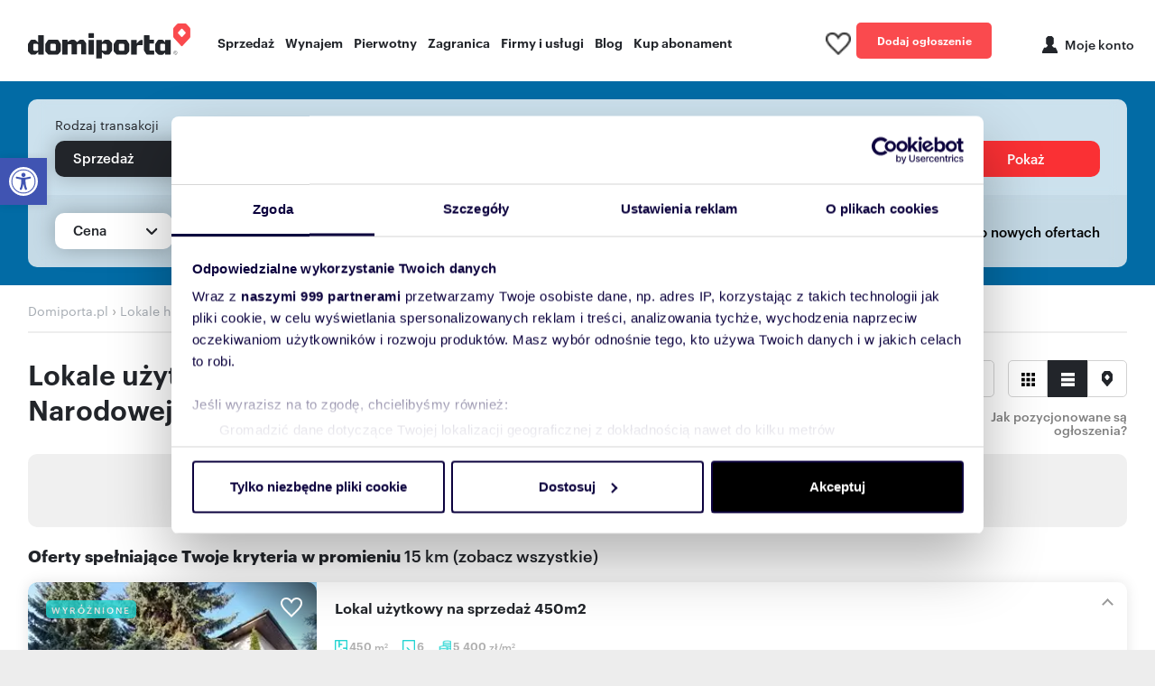

--- FILE ---
content_type: text/html; charset=utf-8
request_url: https://www.domiporta.pl/handlowe/sprzedam/mazowieckie/warszawa/komisji-edukacji-narodowej
body_size: 38588
content:


<!DOCTYPE html>
<html lang="pl">
<head prefix="og: https://ogp.me/ns#">
    <meta charset="utf-8" />
    <meta http-equiv="Content-Type" content="text/html; charset=utf-8" />
    <meta http-equiv="content-language" content="pl" />
    <meta name="viewport" content="width=device-width, initial-scale=1, viewport-fit=cover, maximum-scale=1">
    <meta name="robots" content="index, follow">
    <title>Lokale u&#x17C;ytkowe handlowe na sprzeda&#x17C; ul. Komisji Edukacji Narodowej - Warszawa - Domiporta.pl</title>
        <meta name="description" content="Zobacz NAJNOWSZE oferty od agencji, deweloper&#xF3;w i os&#xF3;b prywatnych! W tej lokalizacji mamy dla Ciebie 0 AKTUALNYCH og&#x142;osze&#x144; sprzeda&#x17C;y lokali." />
        <link rel="canonical" href="https://www.domiporta.pl/handlowe/sprzedam/mazowieckie/warszawa/komisji-edukacji-narodowej" />
    <link rel="image_src" href="https://www.domiporta.pl/resources/img/main_icon.png" />


    
    <meta property="og:title" content="Lokale u&#x17C;ytkowe handlowe na sprzeda&#x17C; ul. Komisji Edukacji Narodowej - Warszawa - Domiporta.pl" />
    <meta property="og:description" content="Zobacz NAJNOWSZE oferty od agencji, deweloper&#xF3;w i os&#xF3;b prywatnych! W tej lokalizacji mamy dla Ciebie 0 AKTUALNYCH og&#x142;osze&#x144; sprzeda&#x17C;y lokali." />
    <meta property="og:url" content="https://www.domiporta.pl/handlowe/sprzedam/mazowieckie/warszawa/komisji-edukacji-narodowej" />
    <meta property="og:image" content="https://www.domiporta.pl/resources/img/main_icon.png" />

        <meta property="og:site_name" content="Domiporta.pl" />
    <meta property="og:type" content="website" />
    <meta property="og:locale" content="pl_PL" />
    <meta name="twitter:card" content="summary" />
    <meta name="twitter:site" content="@domiporta" />

    <link rel="apple-touch-icon" href="/apple-touch-icon.png" />
    <link rel="apple-touch-icon" sizes="57x57" href="/resources/img/pwa/apple-touch-icon-57x57.png">
    <link rel="apple-touch-icon" sizes="60x60" href="/resources/img/pwa/apple-touch-icon-60x60.png">
    <link rel="apple-touch-icon" sizes="72x72" href="/resources/img/pwa/apple-touch-icon-72x72.png">
    <link rel="apple-touch-icon" sizes="76x76" href="/resources/img/pwa/apple-touch-icon-76x76.png">
    <link rel="apple-touch-icon" sizes="114x114" href="/resources/img/pwa/apple-touch-icon-114x114.png">
    <link rel="apple-touch-icon" sizes="120x120" href="/resources/img/pwa/apple-touch-icon-120x120.png">
    <link rel="apple-touch-icon" sizes="144x144" href="/resources/img/pwa/apple-touch-icon-144x144.png">
    <link rel="apple-touch-icon" sizes="152x152" href="/resources/img/pwa/apple-touch-icon-152x152.png">
    <link rel="apple-touch-icon" sizes="180x180" href="/resources/img/pwa/apple-touch-icon-180x180.png">

    <link rel="mask-icon" href="/resources/img/pwa/domiporta_pin.svg" color="#fa4a4e">
    <meta name="msapplication-TileColor" content="#fa4a4e">
    <meta name="msapplication-config" content="/resources/img/pwa/browserconfig.xml">

    <link rel="shortcut icon" sizes="24x24 48x48 64x64" href="/resources/image/ico/favicon.ico" type="image/x-icon" />
    <link rel="icon" type="image/png" sizes="32x32" href="/resources/image/ico/favicon-32x32.png">
    <link rel="icon" type="image/png" sizes="16x16" href="/resources/image/ico/favicon-16x16.png">
    <link rel="bookmark" href="/resources/image/ico/favicon.png" type="image/x-icon" />

    <link rel="manifest" href="/manifest.json" />
    <meta name="theme-color" content="#fa4a4e">
    <meta name="ahrefs-site-verification" content="2fc0c6166bf58ae750f02fbc52be8d49a79d4185c516c6b30b526551a420b4ab">

        <!-- custom font -->
        <link  href="/resources/fonts/graphik/graphik-regular-web.woff" as="font" type="font/woff" crossorigin="anonymous" />
        <link  href="/resources/fonts/graphik/graphik-medium-web.woff" as="font" type="font/woff" crossorigin="anonymous" />
        <link  href="/resources/fonts/graphik/graphik-semibold-web.woff" as="font" type="font/woff" crossorigin="anonymous" />
        <link  href="/resources/fonts/graphik/graphik-bold-web.woff" as="font" type="font/woff" crossorigin="anonymous" />
    <link rel="preconnect" href="//statics.domiporta.pl">
    <link rel="preconnect" href="//galeria.domiporta.pl">
    <link rel="preconnect" href="//kropka2.trader.pl">

    <meta http-equiv="X-UA-Compatible" content="IE=edge,chrome=1" />
    <script type="text/javascript">BaseDomainUrl = 'https://www.domiporta.pl/'</script>
    <!-- Anti-flicker snippet (recommended)  -->
    <style>
        .async-hide {
            opacity: 0 !important;
        }
    </style>

    <script type="text/javascript">
var _kropka = _kropka || [];
_kropka.push(['_service', 'DomiportaRW']);</script>

    
<script type="text/javascript">
    window.hostUrl = window.location.origin + '/';
</script>

    

    
            <link rel="preload" as="image" fetchpriority="high" />
        <script>
            window.advertSimilarReCaptcha;
            var onloadMultiCallback = function () {
            window.advertSimilarReCaptcha = grecaptcha.render('captcha-AdvertSimilar-element', {
            'sitekey': '6Le-pJwpAAAAADExi0zQZqb3WCfKZW7189ZwT_Et'
            });
            };
        </script>

    <script>
        function getViewCounterCookie(name) {
            var nameEQ = name + "=";
            var ca = document.cookie.split(';');
            for (var i = 0; i < ca.length; i++) {
                var c = ca[i];
                while (c.charAt(0) == ' ') c = c.substring(1, c.length);
                if (c.indexOf(nameEQ) == 0) return c.substring(nameEQ.length, c.length);
            }
            return 0;
        }

    </script>
    <script src="/resources/bundles/default.js?v=cJ2KKliGrC52qCV00k3W_AQAx_U"></script>
    <link rel="stylesheet" href="/resources/bundles/styles/default.min.css?v=5ksMDxUsIjjAjkc_tCeaBKw1zpY" />


    <script type="text/javascript">
    window.AG = window.AG || {};
    window.AG.rodoAccepted = 0;

    var optanonCookie = getViewCounterCookie('CookieConsent');


                if (optanonCookie == null || optanonCookie == 0) {
            window.AG.rodoAccepted = 1;
            var d = new Date;
            d.setTime(d.getTime() + 24 * 60 * 60 * 1000 * 365);
            document.cookie = 'OptanonAlertBoxClosed=;path=/;expires=' + d.toGMTString();
            document.cookie = 'eupubconsent-v2=;path=/;expires=' + d.toGMTString();
        }
        </script>

    <script type="text/javascript">
                if (optanonCookie != null && optanonCookie.length > 0) {
            window.AG.rodoAccepted = 1;
        }
    </script>
    <link rel='preconnect' href='https://securepubads.g.doubleclick.net'>
    <script async src='https://securepubads.g.doubleclick.net/tag/js/gpt.js'></script>
    <script type='text/javascript'>
        var googletag = googletag || { cmd: [] };

        googletag.cmd.push(function () {
            var sizeMapping = googletag.sizeMapping()
                .addSize([336, 0], [[300, 250], [320, 250], [300, 150], [320, 150], [336, 280]])
                .addSize([0, 0], [[300, 250], [320, 250], [300, 150], [320, 150]])
                .build();

            if (window.AG.rodoAccepted === -1) {
                googletag.pubads().setRequestNonPersonalizedAds(1);
            }

Slot003_RECTANGLE = googletag.defineSlot('/75224259,22659736289/AGORA-TR/Domiporta/rynekwtorny/003-RECTANGLE', [[300,250],[300,600],[300,800],[160,600],[120,600]], 'div-003-RECTANGLE').setTargeting('pos', ['003-RECTANGLE']).addService(googletag.pubads());
                googletag.pubads().enableAsyncRendering();
            googletag.pubads().enableSingleRequest();
            googletag.pubads().setCentering();
            googletag.pubads().collapseEmptyDivs();
            googletag.pubads().enableLazyLoad({
                fetchMarginPercent: 100,
                renderMarginPercent: 75,
                mobileScaling: 1.0
            });

        
googletag.pubads().setTargeting('jsp', '30');
googletag.pubads().setTargeting('dir', 'domiporta.pl-MZ');
googletag.pubads().setTargeting('wojewodztwo', 'mazowieckie');
googletag.pubads().setTargeting('miasto', 'Warszawa');googletag.pubads().setTargeting('kategoria', 'domiporta_lokale');
googletag.pubads().setTargeting('rodzaj', 'sprzedaz');

                googletag.pubads().setTargeting('domena', "" + window.top.location.hostname + "");
            googletag.pubads().setTargeting('cb', ['' + window.AG.rodoAccepted + '']);

            function qp(e) { var a = new RegExp("[\\?&]" + e + "=([^&#]*)").exec(window.location.href); return null !== a ? a[1] : null } qp('dfp_target_kw') && googletag.pubads().setTargeting('kw', qp('dfp_target_kw'));

            var _YB = _YB || { ab: function () { return (_YB.dool ? 'b' : 'a' + Math.floor(Math.random() * 10)); }, dc: function () { return (_YB.dool ? 'd' : 'c' + Math.floor(Math.random() * 20)); }, mx: function () { return (!_YB.dool ? 'x' : 'm' + Math.floor(Math.random() * 180)); }, tt: function () { return ('tt' + Math.floor(Math.random() * 10)); }, dool: Math.random() >= 0.1 }; var _yt = new Date(), yb_th = _yt.getUTCHours() - 8, yb_tm = _yt.getUTCMinutes(), yb_wd = _yt.getUTCDay(); if (yb_th < 0) { yb_th = 24 + yb_th; yb_wd -= 1; }; if (yb_wd < 0) { yb_wd = 7 + yb_wd };

            googletag.pubads().getSlots().forEach(function (slot) {
                slot.setTargeting('yb_ab', _YB.ab())
                    .setTargeting('yb_dc', _YB.dc())
                    .setTargeting('yb_mx', _YB.mx())
                    .setTargeting('yb_tt', _YB.tt())
                    .setTargeting('yb_ff', '' + Math.round(Math.random()))
                    .setTargeting('yb_th', yb_th.toString())
                    .setTargeting('yb_tm', yb_tm.toString())
                    .setTargeting('yb_wd', yb_wd.toString());
            });

            googletag.pubads().addEventListener('slotRenderEnded', function (ev) {
                if (!ev.isEmpty) {
                    var slotId = ev.slot.getSlotElementId();
                    var slot = document.getElementById(slotId);

                    if (slot) {
                        slot.parentNode.classList.add("loaded");

                        var label = slot.parentNode.querySelector('.banLabel');
                        if (label) {
                            label.style.display = 'block';
                        }
                    }

                    if (slotId === 'div-042-FOOTBOARD') {
                        var investmentWrapper = document.querySelector('.investments-wrapper');
                        if (investmentWrapper) {
                            investmentWrapper.style.display = 'none';
                            document.body.classList.add('rollup-loaded');
                        }
                    } else if (slotId === 'div-104-RECTANGLE-MOBI') {
                        var label = document.querySelector('.DFP-104-RECTANGLE-MOBI > .banLabel');
                        label.style.opacity = 0;
                    } else if (slotId === 'div-001-TOPBOARD') {
                        var element = document.getElementById(slotId).parentNode;
                        if (element && element.classList.contains('placeholder-loaded')) {
                            element.classList.remove('placeholder-loaded');

                            var placeholder = element.querySelector('.adview-placeholder');
                            if (placeholder) {
                                placeholder.remove();
                            }
                        }
                    }
                }
            });

            if (window.AG.rodoAccepted != 0) {
                googletag.enableServices();
            }
        });
    </script>
    <script type="text/javascript">
        window.DFP = window.DFP || {};
        window.DFP.slots = window.DFP.slots || {};
        window.DFP.slotsArray = window.DFP.slotsArray || {};

        function qp(e) { var a = new RegExp("[\\?&]" + e + "=([^&#]*)").exec(window.location.href); return null !== a ? a[1] : null }

window.DFP.slotsArray['div-042-FOOTBOARD'] = { prefix: '/75224259,22659736289/AGORA-TR/Domiporta/rynekwtorny/042-FOOTBOARD', id: '042-FOOTBOARD', divId: 'div-042-FOOTBOARD', sizes: [[1920,640],[1,1]], defined: false };
            window.DFP.isElementInViewport = function (id, margin) {

                var slot = document.getElementById(id);

                if (!slot) {
                    return false;
                }

                var rect = slot.getBoundingClientRect();
                margin = margin ? Number(margin) : 300;

                return rect.bottom > 0 &&
                    rect.right > 0 &&
                    rect.left < (window.innerWidth || document.documentElement.clientWidth) &&
                    rect.top < ((window.innerHeight || document.documentElement.clientHeight) + margin);
            };

        window.DFP.display = function (slotId, divId, kw) {

            if (!slotId || !divId || typeof divId !== 'string') {
                return false;
            }

            if (!window.DFP.slotsArray[divId]) {
                return false;
            }

            if (window.DFP.slots[divId]) {
                googletag.pubads().refresh([window.DFP.slots[divId]]);
            } else {
                var autoSlot = window.DFP.slotsArray[divId];

                googletag.cmd.push(function () {
                    var _YB = _YB || { ab: function () { return (_YB.dool ? 'b' : 'a' + Math.floor(Math.random() * 10)); }, dc: function () { return (_YB.dool ? 'd' : 'c' + Math.floor(Math.random() * 20)); }, mx: function () { return (!_YB.dool ? 'x' : 'm' + Math.floor(Math.random() * 180)); }, tt: function () { return ('tt' + Math.floor(Math.random() * 10)); }, dool: Math.random() >= 0.1 }; var _yt = new Date(), yb_th = _yt.getUTCHours() - 8, yb_tm = _yt.getUTCMinutes(), yb_wd = _yt.getUTCDay(); if (yb_th < 0) { yb_th = 24 + yb_th; yb_wd -= 1; }; if (yb_wd < 0) { yb_wd = 7 + yb_wd };

                    var slot = googletag.defineSlot(autoSlot.prefix, autoSlot.sizes, autoSlot.divId)
                        .setTargeting('pos', autoSlot.id)
                        .setTargeting('yb_ab', _YB.ab())
                        .setTargeting('yb_dc', _YB.dc())
                        .setTargeting('yb_mx', _YB.mx())
                        .setTargeting('yb_tt', _YB.tt())
                        .setTargeting('yb_ff', '' + Math.round(Math.random()))
                        .setTargeting('yb_th', yb_th.toString())
                        .setTargeting('yb_tm', yb_tm.toString())
                        .setTargeting('yb_wd', yb_wd.toString());

                    if (kw) {
                        slot.setTargeting('kw', kw);
                    }

                    slot.addService(googletag.pubads());

                    if (window.AG.rodoAccepted != 0) {
                        googletag.enableServices();
                    }

                    var div = document.createElement('div');
                    div.id = slot.getSlotElementId();

                    var divIdElement = document.getElementById(autoSlot.divId);
                    if (divIdElement) {
                        divIdElement.innerHTML = '';
                        divIdElement.appendChild(div);

                        googletag.display(slot);
                    }

                    window.DFP.slots[divId] = slot;
                });
            }
        };

        function displayDFPInViewObject(o) {

            if (!o.slotId || !o.divId) {
                return false;
            }

            var setMargin = parseInt(o.margin) ? parseInt(o.margin) : 300;

            if (window.DFP.isElementInViewport(o.divId, setMargin)) {
                window.DFP.display(o.slotId, o.divId, o.kw);
            } else {
                window.addEventListener('scroll', function () {
                    if (window.DFP.isElementInViewport(o.divId, setMargin)) {
                        window.DFP.display(o.slotId, o.divId, o.kw);
                        this.removeEventListener('scroll', arguments.callee, false); //remove function
                    }
                });
            }
        };
    </script>
    <script type="text/javascript">
        window.addEventListener('DOMContentLoaded', function () {
            var intervalCounter = 0;
            var acceptedConsentbox = setInterval(function () {
                if (window.Optanon) {
                    if (Optanon.IsAlertBoxClosed()) {
                        clearInterval(acceptedConsentbox);
                    }

                    Optanon.OnConsentChanged(function () {
                        if (Optanon.IsAlertBoxClosedAndValid()) {

                            window.AG.rodoAccepted = 1;
                            if (window.googletag && googletag.apiReady) {
                                googletag.pubads().setTargeting('cb', ['' + window.AG.rodoAccepted + '']);
                                googletag.enableServices();
                            }
                            clearInterval(acceptedConsentbox);
                        }
                    });
                }

                if (intervalCounter > 50) {
                    clearInterval(acceptedConsentbox);
                }
                intervalCounter++;
            }, 100);
        });
    </script>



    
    <script>
        getViewCounterCookie = getViewCounterCookie || {}
        var userHash = getViewCounterCookie('currently-logged-user-hash');

        if (location.hostname.indexOf('localhost') === -1 && location.hostname.indexOf('test') === -1) {
        dataLayer = [{
        'gemius': 'p3ZKhfNuKyXeyI8XRzqHOXXWjwgZUadqSVNQ40hmQxv.H7',
        'market': 'rw rp rp-condo',
        'pageType': 'wyniki',
        'web': 'WEB-2',
        'mailHash': userHash != null && userHash != '' ? userHash : '',
        'category': 'lokal u&#x17C;ytkowy',

                    'transactionType': 'sprzeda&#x17C;',
                
                    'country': 'Polska',
                
        }];
        }
    </script>

    
    <!-- Google Tag Manager -->
        <script>
            (function (w, d, s, l, i) {
                w[l] = w[l] || []; w[l].push({
                    'gtm.start':
                        new Date().getTime(), event: 'gtm.js'
                }); var f = d.getElementsByTagName(s)[0],
                    j = d.createElement(s), dl = l != 'dataLayer' ? '&l=' + l : ''; j.async = true; j.src =
                        'https://www.googletagmanager.com/gtm.js?id=' + i + dl; f.parentNode.insertBefore(j, f);
            })(window, document, 'script', 'dataLayer', 'GTM-MVXK8F');
        </script>

    <!-- End Google Tag Manager -->
    <!--PWA-->
    <script>
        if ('serviceWorker' in navigator) {
            navigator.serviceWorker.getRegistrations().then(function (registrations) {
                for (var registration of registrations) {
                    if (registration.active && !registration.active.scriptURL.includes('sw-new.js')) {
                        registration.unregister();
                    }
                }
            });

            window.addEventListener('load', function () {
                navigator.serviceWorker.register('/sw-new.js')
                    .then(function (reg) { console.log('Service Worker registered', reg) })
                    .catch(function (err) { console.error('Service Worker **not** registered', err) })
            });
        }
        else {
            console.warn('Service Worker not supported in this browser');
        }

        //if (navigator.userAgent.match(/Android/i)
        //     || navigator.userAgent.match(/webOS/i)
        //     || navigator.userAgent.match(/iPhone/i)
        //     || navigator.userAgent.match(/iPad/i)
        //     || navigator.userAgent.match(/iPod/i)
        //     || navigator.userAgent.match(/BlackBerry/i)
        //     || navigator.userAgent.match(/Windows Phone/i)) {

        //    window.addEventListener('beforeinstallprompt', function (event) {
        //        dataLayer.push({ 'event': 'pwa-install-prompt-open' });
        //        event.userChoice.then(function (result) {
        //            if (result.outcome == 'dismissed') {
        //                dataLayer.push({ 'event': 'pwa-install-prompt-reject' });
        //            } else {
        //                dataLayer.push({ 'event': 'pwa-install-prompt-accept' });
        //            }
        //        });
        //    });

        //    window.addEventListener('appinstalled', function () {
        //        dataLayer.push({ 'event': 'pwa-installed' });
        //    });
        //}
    </script>
</head>
<body class="listing-page Bot">
    <!-- Google Tag Manager (noscript) -->
<noscript>
    <iframe src="https://www.googletagmanager.com/ns.html?id=GTM-MVXK8F"
            height="0" width="0" style="display:none;visibility:hidden"></iframe>
</noscript>
<!-- End Google Tag Manager (noscript) -->

    

    <div id="load-spinner"></div>

    





<div class="application" id="app">
    


    <header class="header js-header ">
        <div class="container">
                <div class="row align-items-center justify-content-between">
                    <div class="col-sm-12 col-md-11 col-xl-9">
                        <div class="header__control">
                            <div class="header__main">
                                    <a class="header__logo" href="/" title="Sprzedaż i wynajem nieruchomości - Ogłoszenia w Domiporta.pl"><img src="//www.domiporta.pl/resources/image/logotype.png" srcset="//www.domiporta.pl/resources/image/logotype@2x.png 2x" width="180" height="39" alt="Sprzedaż i wynajem nieruchomości - Ogłoszenia w Domiporta.pl" title="Sprzedaż i wynajem nieruchomości - Ogłoszenia w Domiporta.pl" /></a>
                            </div>
                            <nav>
                                <ul class="menu">
                                    <li class="menu__item dropdown">
                                        <a data-toggle="dropdown" data-type="sell" class="sell dropdown" href="/handlowe/sprzedam">Sprzedaż</a>
                                    </li>
                                    <li class="menu__item dropdown">
                                        <a data-toggle="dropdown" data-type="rent" class="rent dropdown" href="/handlowe/wynajme">Wynajem</a>
                                    </li>
                                    <li class="menu__item dropdown">
                                        <a data-toggle="dropdown" data-type="primary" class="primary dropdown" href="/nowe/inwestycje">Pierwotny</a>
                                    </li>
                                    <li class="menu__item dropdown">
                                        <span data-toggle="dropdown" data-type="abroad" class="abroad dropdown">Zagranica</span>
                                    </li>
                                    <li class="menu__item dropdown">
                                        <a data-toggle="dropdown" data-type="firms" class="firms dropdown" href="/katalog-firm">Firmy i usługi</a>
                                    </li>
                                    <li class="menu__item">
                                        <a href="https://www.domiporta.pl/informacje">Blog</a>
                                    </li>
                                    <li class="menu__item">
                                        <a href="/panel/#/kup-abonament">Kup abonament</a>
                                    </li>
                                </ul>
                            </nav>
                        </div>
                    </div>
                    <div class="col-sm-12 col-md-1 col-xl-3">
                        <div class="header__user header__user_desktop">
                            <span data-login-widget="true" data-clipboard="true" data-return-url="/schowek" class="header_clipboard clipboard-counter">
                                <span class="header_clipboard_count header_clipboard_count--hide">-</span><img loading="lazy" src="/resources/image/ico/ico-hearth-inactive-black.png" alt="Ulubione" width="28" height="25" />
                            </span>

                            <a href="https://www.domiporta.pl/dodawanie-ogloszenia-nieruchomosci" class="header__user_button btn btn--normal btn--watermelon" rel="nofollow">
                                Dodaj ogłoszenie
                            </a>

                            <div id="loginInfo" class="header__user_item header__user_item--logon content-load-js" data-href="/Account/LoginInfo" data-method="POST">
                                <span data-login-widget="true" data-return-url="https://www.domiporta.pl/logowanie/logon" title="Moje konto" class="header__user_profil header__user_profil--center header-profile-js"><span>Moje konto</span></span>
                            </div>
                        </div>
                    </div>
                </div>
        </div>
            <div class="menu__submenu">
                <div class="menu__submenu_type sell" data-submenu="sell">
                    <div class="container">
                        <div class="row">
                            <div class="col-10 offset-2">
                                <div class="row">
                                    <div class="col-3">
                                        <span class="menu__submenu_title">Sprzedaż</span>
                                        <ul class="menu__submenu_menu">
                                            <li><a href="/mieszkanie/sprzedam">Mieszkania</a></li>
                                            <li><a href="/dom/sprzedam">Domy</a></li>
                                            <li><a href="/lokal-uzytkowy/sprzedam">Lokale użytkowe</a></li>
                                            <li><a href="/magazyn/sprzedam">Magazyny</a></li>
                                            <li><a href="/dzialke/sprzedam">Działki</a></li>
                                            <li><a href="/garaz/sprzedam">Garaże</a></li>
                                            <li><a href="/nieruchomosci-premium">Luksusowe nieruchomości</a></li>
                                        </ul>
                                    </div>
                                    <div class="col-3">
                                        <span class="menu__submenu_title">Nowe</span>
                                        <ul class="menu__submenu_menu">
                                            <li><a href="/nowe/mieszkania">Nowe mieszkania na sprzedaż</a></li>
                                            <li><a href="/nowe/domy">Nowe domy na sprzedaż</a></li>
                                        </ul>
                                    </div>
                                    <div class="col-6">
                                        <span class="menu__submenu_title">Popularne lokalizacje</span>
                                        <div class="row">
                                            <div class="col">
                                                <ul class="menu__submenu_menu">
                                                    <li><a href="/mieszkanie/sprzedam/mazowieckie/warszawa">Mieszkania na sprzedaż Warszawa</a></li>
                                                    <li><a href="/mieszkanie/sprzedam/dolnoslaskie/wroclaw">Mieszkania na sprzedaż Wrocław</a></li>
                                                    <li><a href="/mieszkanie/sprzedam/malopolskie/krakow">Mieszkania na sprzedaż Kraków</a></li>
                                                    <li><a href="/mieszkanie/sprzedam/wielkopolskie/poznan">Mieszkania na sprzedaż Poznań</a></li>
                                                    <li><a href="/mieszkanie/sprzedam/pomorskie/gdansk">Mieszkania na sprzedaż Gdańsk</a></li>
                                                </ul>
                                            </div>
                                            <div class="col">
                                                <ul class="menu__submenu_menu">
                                                    <li><a href="/mieszkanie/sprzedam/lodzkie/lodz">Mieszkania na sprzedaż Łódź</a></li>
                                                    <li><a href="/mieszkanie/sprzedam/slaskie/katowice">Mieszkania na sprzedaż Katowice</a></li>
                                                    <li><a href="/mieszkanie/sprzedam/mazowieckie/radom">Mieszkania na sprzedaż Radom</a></li>
                                                    <li><a href="/mieszkanie/sprzedam/podlaskie/bialystok">Mieszkania na sprzedaż Białystok</a></li>
                                                    <li><a href="/mieszkanie/sprzedam/warminsko-mazurskie/olsztyn">Mieszkania na sprzedaż Olsztyn</a></li>
                                                </ul>
                                            </div>
                                        </div>
                                    </div>
                                </div>
                            </div>
                        </div>
                    </div>
                </div>
                <div class="menu__submenu_type rent" data-submenu="rent">
                    <div class="container">
                        <div class="row">
                            <div class="col-10 offset-2 col-space">
                                <div class="row">
                                    <div class="col-2">
                                        <span class="menu__submenu_title">Wynajem</span>
                                        <ul class="menu__submenu_menu">
                                            <li><a href="/mieszkanie/wynajme">Mieszkania</a></li>
                                            <li><a href="/dom/wynajme">Domy</a></li>
                                            <li><a href="/lokal-uzytkowy/wynajme">Lokale użytkowe</a></li>
                                            <li><a href="/magazyn/wynajme">Magazyny</a></li>
                                            <li><a href="/dzialke/wydzierzawie">Działki</a></li>
                                            <li><a href="/garaz/wynajme">Garaże</a></li>
                                            <li><a href="/pokoj/wynajme">Pokoje</a></li>
                                        </ul>
                                    </div>
                                    <div class="col-8">
                                        <span class="menu__submenu_title">Popularne lokalizacje</span>
                                        <div class="row">
                                            <div class="col">
                                                <ul class="menu__submenu_menu">
                                                    <li><a href="/mieszkanie/wynajme/mazowieckie/warszawa">Mieszkania do wynajęcia Warszawa</a></li>
                                                    <li><a href="/mieszkanie/wynajme/dolnoslaskie/wroclaw">Mieszkania do wynajęcia Wrocław</a></li>
                                                    <li><a href="/mieszkanie/wynajme/malopolskie/krakow">Mieszkania do wynajęcia Kraków</a></li>
                                                    <li><a href="/mieszkanie/wynajme/wielkopolskie/poznan">Mieszkania do wynajęcia Poznań</a></li>
                                                    <li><a href="/mieszkanie/wynajme/pomorskie/gdansk">Mieszkania do wynajęcia Gdańsk</a></li>
                                                </ul>
                                            </div>
                                            <div class="col">
                                                <ul class="menu__submenu_menu">
                                                    <li><a href="/mieszkanie/wynajme/lodzkie/lodz">Mieszkania do wynajęcia Łódź</a></li>
                                                    <li><a href="/mieszkanie/wynajme/slaskie/katowice">Mieszkania do wynajęcia Katowice</a></li>
                                                    <li><a href="/mieszkanie/wynajme/mazowieckie/radom">Mieszkania do wynajęcia Radom</a></li>
                                                    <li><a href="/mieszkanie/wynajme/podlaskie/bialystok">Mieszkania do wynajęcia Białystok</a></li>
                                                    <li><a href="/mieszkanie/wynajme/warminsko-mazurskie/olsztyn">Mieszkania do wynajęcia Olsztyn</a></li>
                                                </ul>
                                            </div>
                                        </div>
                                    </div>
                                </div>
                            </div>
                        </div>
                    </div>
                </div>
                <div class="menu__submenu_type primary" data-submenu="primary">
                    <div class="container">
                        <div class="row">
                            <div class="col-11 offset-1">
                                <div class="row">
                                    <div class="col-4">
                                        <span class="menu__submenu_title">Nowe inwestycje</span>
                                        <ul class="menu__submenu_menu">
                                            <li><a href="https://www.domiporta.pl/nowe/inwestycje" title="Wszystkie nowe inwestycje deweloperskie ">Wszystkie nowe inwestycje deweloperskie </a></li>
                                            <li><a href="https://www.domiporta.pl/nowe/inwestycje?CategoryName=mieszkania" title="Inwestycje deweloperskie z mieszkaniami ">Inwestycje deweloperskie z mieszkaniami </a></li>
                                            <li><a href="https://www.domiporta.pl/nowe/inwestycje?CategoryName=domy" title="Inwestycje deweloperskie z domami">Inwestycje deweloperskie z domami</a></li>
                                            <li><a href="https://www.domiporta.pl/nowe/inwestycje?CategoryName=lokale-uzytkowe" title="Inwestycje deweloperskie z lokalami użytkowymi">Inwestycje deweloperskie z lokalami użytkowymi</a></li>
                                        </ul>
                                    </div>
                                    <div class="col-3">
                                        <span class="menu__submenu_title">Sprzedaż</span>
                                        <ul class="menu__submenu_menu">
                                            <li><a href="/nowe/mieszkania" title="nowe mieszkania rynek pierwotny">Nowe mieszkania od dewelopera</a></li>
                                            <li><a href="/nowe/domy" title="nowe domy rynek pierwotny">Nowe domy od dewelopera</a></li>
                                            <li><a href="/nowe/lokale-uzytkowe" title="nowe lokale użytkowe rynek pierwotny">Nowe lokale użytkowe od dewelopera</a></li>
                                        </ul>
                                    </div>
                                    <div class="col-5">
                                        <span class="menu__submenu_title">Popularne lokalizacje</span>
                                        <div class="row">
                                            <div class="col">
                                                <ul class="menu__submenu_menu">
                                                    <li><a href="/nowe/mieszkania/mazowieckie/warszawa">Nowe mieszkania Warszawa</a></li>
                                                    <li><a href="/nowe/mieszkania/dolnoslaskie/wroclaw">Nowe mieszkania Wrocław</a></li>
                                                    <li><a href="/nowe/mieszkania/malopolskie/krakow">Nowe mieszkania Kraków</a></li>
                                                    <li><a href="/nowe/mieszkania/wielkopolskie/poznan">Nowe mieszkania Poznań</a></li>
                                                    <li><a href="/nowe/mieszkania/pomorskie/gdansk">Nowe mieszkania Gdańsk</a></li>
                                                </ul>
                                            </div>
                                            <div class="col">
                                                <ul class="menu__submenu_menu">
                                                    <li><a href="/nowe/mieszkania/lodzkie/lodz">Nowe mieszkania Łódź</a></li>
                                                    <li><a href="/nowe/mieszkania/slaskie/katowice">Nowe mieszkania Katowice</a></li>
                                                    <li><a href="/nowe/mieszkania/mazowieckie/radom">Nowe mieszkania Radom</a></li>
                                                    <li><a href="/nowe/mieszkania/podlaskie/bialystok">Nowe mieszkania Białystok</a></li>
                                                    <li><a href="/nowe/mieszkania/lubelskie/lublin">Nowe mieszkania Lublin</a></li>
                                                </ul>
                                            </div>
                                        </div>
                                    </div>
                                </div>
                            </div>
                        </div>
                    </div>
                </div>
                <div class="menu__submenu_type abroad" data-submenu="abroad">
                    


                </div>
                <div class="menu__submenu_type firms" data-submenu="firms">
                    <div class="container">
                        <div class="row">
                            <div class="col-8 offset-4 col-space">
                                <div class="row">
                                    <div class="col-3 menu__submenu_firms">
                                        <span class="menu__submenu_title">Firmy i eksperci</span>
                                        <ul class="menu__submenu_menu">
                                            <li><a href="/katalog-firm/biura-nieruchomosci">Biura nieruchomości</a></li>
                                            <li><a href="/katalog-firm/deweloperzy">Deweloperzy</a></li>
                                            <li><a href="/katalog-firm/agenci-nieruchomosci">Agenci nieruchomości</a></li>
                                        </ul>
                                    </div>
                                    <div class="col-4">
                                        <span class="menu__submenu_title">Usługi i produkty</span>
                                        <ul class="menu__submenu_menu">
                                            <li><a href="/projekty-domow">Projekty domów</a></li>
                                            <li><a href="/ceny">Ceny nieruchomości</a></li>
                                            <li><a href="/strefa-partnera">Strefa partnera</a></li>
                                            <li><a href="/cennik-uslug-budowlanych/wykonczenie-wnetrz">Cennik usług wykończeniowych</a></li>
                                            <li><a href="/cennik-uslug-budowlanych/uslugi-budowlane">Cennik usług budowlanych</a></li>
                                        </ul>
                                    </div>
                                </div>
                            </div>
                        </div>
                    </div>
                </div>
            </div>
    </header>


    




    <link rel="stylesheet" href="/resources/bundles/styles/listing.min.css?v=2iKndHP9BhQVjRgcpGpPdJUDNL4" />








<script type="text/javascript" src="/resources/Scripts/advertisement.js?v=pCCbQaBkH6Ng_LlXlsZSkE82uUc" async></script>



    <div class="search" style="cursor:auto">
        <div class="container">
            <div class="row justify-content-center">
                <div class="col-12">
                    <div class="search__form" id="js-listing-search-box">
                        <style>

</style>
<form @keydown.enter="$event.preventDefault()" action="/Search" autocomplete="off" class="SearchForm search-box-light" id="HpSearchForm" method="post" novalidate="novalidate"><input data-val="true" data-val-required="The GroupToInvestments field is required." id="GroupToInvestments" name="GroupToInvestments" type="hidden" v-init-default="false" v-model="criteria.GroupToInvestments" value="False" /><input id="SegmentId" name="SegmentId" type="hidden" value="" />    <input type="hidden" v-model="editableCriteria.InvestmentName" v-init-default="''" id="InvestmentName" name="InvestmentName" value="" />
    <input type="hidden" v-model="editableCriteria.DeveloperName" v-init-default="''" id="DeveloperName" name="DeveloperName" value="" />
    <input type="hidden" v-model="editableCriteria.Quarter" v-init-default="''" id="Quarter" name="Quarter" value="" />
    <input type="hidden" id="Bounds_NorthEast_Lat" name="Bounds.NorthEast.Lat" class="GeoBounds" value="" v-model="criteria.Bounds.NorthEast.Lat" v-init-default="" v-on:change="criteria.Bounds.NorthEast.Lat=$event.target.value" />
    <input type="hidden" id="Bounds_NorthEast_Lng" name="Bounds.NorthEast.Lng" class="GeoBounds" value="" v-model="criteria.Bounds.NorthEast.Lng" v-init-default="" v-on:change="criteria.Bounds.NorthEast.Lng=$event.target.value" />
    <input type="hidden" id="Bounds_SouthWest_Lat" name="Bounds.SouthWest.Lat" class="GeoBounds" value="" v-model="criteria.Bounds.SouthWest.Lat" v-init-default="" v-on:change="criteria.Bounds.SouthWest.Lat=$event.target.value" />
    <input type="hidden" id="Bounds_SouthWest_Lng" name="Bounds.SouthWest.Lng" class="GeoBounds" value="" v-model="criteria.Bounds.SouthWest.Lng" v-init-default="" v-on:change="criteria.Bounds.SouthWest.Lng=$event.target.value" />
    <form method="get" id="searchForm" action="/handlowe/sprzedam/mazowieckie/warszawa/komisji-edukacji-narodowej">
        <input type="hidden" id="AdType" name="AdType" value="Sale" />
        <input type="hidden" name="CategoryId" value="196" />
        <input type="hidden" name="CategoryName" v-model="criteria.CategoryName" v-init-default="'Lokal uzytkowy'" />
        <input type="hidden" name="Country" value="Polska">

            <!-- Listing mobile -->
            <div id="js-hidden-inputs">
                <input id="BuildingType" name="BuildingType" type="hidden" v-init-default="&#x27;&#x27;" v-model="editableCriteria.BuildingType" value="" />
                <input id="Przeznaczenie" name="Przeznaczenie" type="hidden" v-init-default="&#x27;Domiporta.SAPI.Model.Feature&#x27;" v-model="editableCriteria.Przeznaczenie" value="Domiporta.SAPI.Model.Feature" />
                <input id="TypDzialki" name="TypDzialki" type="hidden" v-init-default="&#x27;&#x27;" v-model="editableCriteria.TypDzialki" value="" />
                <input type="hidden" value="'true'" name="PremiumRealEstate" />
                <input type="hidden" value="'true'" name="AttractiveInvestment" />

                <input id="NotifierOwnerId" name="NotifierOwnerId" type="hidden" v-init-default="&#x27;&#x27;" v-model="criteria.NotifierOwnerId" value="" />

                <input id="InvestmentName" name="InvestmentName" type="hidden" value="" />
                <input id="DeveloperName" name="DeveloperName" type="hidden" value="" />
                <input id="Rooms_From" name="Rooms.From" type="hidden" value="" />
                <input id="Rooms_To" name="Rooms.To" type="hidden" value="" />
                <input id="Pietro_From" name="Pietro.From" type="hidden" value="" />
                <input id="Pietro_To" name="Pietro.To" type="hidden" value="" />
                <input id="LiczbaPieter_From" name="LiczbaPieter.From" type="hidden" value="" />
                <input id="LiczbaPieter_To" name="LiczbaPieter.To" type="hidden" value="" />
                <input id="RokBudowy_From" name="RokBudowy.From" type="hidden" value="" />
                <input id="RokBudowy_To" name="RokBudowy.To" type="hidden" value="" />
                <input data-val="true" data-val-number="The field From must be a number." id="PowierzchniaDzialki_From" name="PowierzchniaDzialki.From" type="hidden" value="" />
                <input data-val="true" data-val-number="The field To must be a number." id="PowierzchniaDzialki_To" name="PowierzchniaDzialki.To" type="hidden" value="" />
                <input id="NumerOferty" name="NumerOferty" type="hidden" value="" />
                <input id="KeyWords" name="KeyWords" type="hidden" value="" />
                <input id="InvestmentName" name="InvestmentName" type="hidden" value="" />
                <input id="DeveloperName" name="DeveloperName" type="hidden" value="" />
                <input id="Quarter" name="Quarter" type="hidden" value="" />

                <input type="hidden" value="''" name="OnlyWithVirtualVisit" />
                <input type="hidden" value="''" name="OnlyWithVideo" />
                <input type="hidden" value="''" name="PremiumRealEstate" />
                <input type="hidden" value="''" name="OnlyExclusive" />
                <input type="hidden" value="''" name="ReducedPrice" />
                <input type="hidden" value="(editableCriteria.Rodzaj && editableCriteria.Rodzaj.length > 0 ? editableCriteria.Rodzaj : [])" />
                <input type="hidden" name="Rynek" value="Wszystkie" />
            </div>
            <div class="search__form_main ">
                <div class="top-wrapper">
                        <div class="search__form_control" id="js-adtype-box">
                            <label for="AdType">Rodzaj transakcji</label>
                            <div class="select-box" data-name="AdType">
                                <div class="select-box__select select-box__select__selected">
                                    <span>Sprzeda&#x17C;</span>
                                    <div class="select-box__select-arrow"></div>
                                </div>
                                <ul class="select-box__select__options">
                                        <li data-value="Sale" data-text="Sprzeda&#x17C;" class="select-box__select__options--selected">Sprzedaż</li>
                                        <li data-value="Rent" data-text="Wynajem" class="">Wynajem</li>
                                        <li data-value="DailyRent" data-text="Wynajem na doby" class=""><small class="label"><small>Nowość</small></small>Wynajem na doby</li>
                                </ul>
                            </div>
                        </div>
                    <div class="search__form_control search__form_control--category" id="js-category-box">
                        <label for="CategoryId">Typ nieruchomości</label>
                        <div class="select-box" data-name="CategoryId">
                            <div class="select-box__select select-box__select__selected">
                                <span>Lokal u&#x17C;ytkowy</span>
                                <div class="select-box__select-arrow"></div>
                            </div>
                            <ul class="select-box__select__options">
                                    <li data-value="191"
                                        class=""
                                        style="">Mieszkanie</li>
                                    <li data-value="192"
                                        class=""
                                        style="">Dom</li>
                                    <li data-value="193"
                                        class=""
                                        style="">Dzia&#x142;ka</li>
                                    <li data-value="196"
                                        class="select-box__select__options--selected"
                                        style="">Lokal u&#x17C;ytkowy</li>
                                    <li data-value="1906"
                                        class=""
                                        style="display:none;">Pok&#xF3;j</li>
                                    <li data-value="1907"
                                        class=""
                                        style="">Gara&#x17C;</li>
                                    <li data-value="1909"
                                        class=""
                                        style="">Magazyn</li>
                                    <li data-value=""
                                        class=""
                                        style="">Wszystkie</li>
                            </ul>
                        </div>

                    </div>
                </div>

                <div class="search__form_control search__form_control--location">
                    <div class="autocomplete-dropdown">
                        <div class="search__form_control--location-box">

                            <div data-name="Country" class="select-box select-box-country">
                                <label for="Country">Kraj</label>
                                <div id="Country" class="select-box__select select-box__select__selected">

                                    <div class="select-box__select--wrapper">
                                        <img src="/resources/image/flags/PL.png" width="18" height="18" alt="flaga">
                                        <span class="select-box__select--short">PL</span>
                                        <span class="select-box__select--name">Polska</span>
                                    </div>
                                    <div class="select-box__select-arrow"></div>
                                </div>
                                    <ul id="country-list" class="select-box__select__options select-box__list select-box__list--top" style="display: none;">
                                        <li data-value="AC" class="select-box__item">
                                            <img src="/resources/image/flags/AC.png" loading="lazy" width="18" height="18" alt="flaga" />
                                            <span>Wszystkie kraje</span>
                                        </li>
                                        <li class="select-box__item select-box__item--text">
                                            <span>Popularne lokalizacje</span>
                                        </li>
                                            <li data-value="PL" class="select-box__item">
                                                <img src="/resources/image/flags/PL.png" loading="lazy" width="18" height="18" alt="flaga" />
                                                <span>Polska</span>
                                            </li>
                                            <li data-value="ES" class="select-box__item">
                                                <img src="/resources/image/flags/ES.png" loading="lazy" width="18" height="18" alt="flaga" />
                                                <span>Hiszpania</span>
                                            </li>
                                            <li data-value="TR" class="select-box__item">
                                                <img src="/resources/image/flags/TR.png" loading="lazy" width="18" height="18" alt="flaga" />
                                                <span>Turcja</span>
                                            </li>
                                            <li data-value="CY" class="select-box__item">
                                                <img src="/resources/image/flags/CY.png" loading="lazy" width="18" height="18" alt="flaga" />
                                                <span>Cypr</span>
                                            </li>
                                            <li data-value="AE" class="select-box__item">
                                                <img src="/resources/image/flags/AE.png" loading="lazy" width="18" height="18" alt="flaga" />
                                                <span>Zjednoczone Emiraty Arabskie</span>
                                            </li>
                                            <li data-value="IT" class="select-box__item">
                                                <img src="/resources/image/flags/IT.png" loading="lazy" width="18" height="18" alt="flaga" />
                                                <span>W&#x142;ochy</span>
                                            </li>
                                            <li data-value="BG" class="select-box__item">
                                                <img src="/resources/image/flags/BG.png" loading="lazy" width="18" height="18" alt="flaga" />
                                                <span>Bu&#x142;garia</span>
                                            </li>
                                        <li class="select-box__item select-box__item--text select-box__item--text-popular">
                                            <span>Wszystkie lokalizacje</span>
                                        </li>
                                            <li data-value="AL" class="select-box__item">
                                                <img src="/resources/image/flags/AL.png" loading="lazy" width="18" height="18" alt="flaga" />
                                                <span>Albania</span>
                                            </li>
                                            <li data-value="SA" class="select-box__item">
                                                <img src="/resources/image/flags/SA.png" loading="lazy" width="18" height="18" alt="flaga" />
                                                <span>Arabia Saudyjska</span>
                                            </li>
                                            <li data-value="AT" class="select-box__item">
                                                <img src="/resources/image/flags/AT.png" loading="lazy" width="18" height="18" alt="flaga" />
                                                <span>Austria</span>
                                            </li>
                                            <li data-value="BG" class="select-box__item">
                                                <img src="/resources/image/flags/BG.png" loading="lazy" width="18" height="18" alt="flaga" />
                                                <span>Bu&#x142;garia</span>
                                            </li>
                                            <li data-value="HR" class="select-box__item">
                                                <img src="/resources/image/flags/HR.png" loading="lazy" width="18" height="18" alt="flaga" />
                                                <span>Chorwacja</span>
                                            </li>
                                            <li data-value="CY" class="select-box__item">
                                                <img src="/resources/image/flags/CY.png" loading="lazy" width="18" height="18" alt="flaga" />
                                                <span>Cypr</span>
                                            </li>
                                            <li data-value="ME" class="select-box__item">
                                                <img src="/resources/image/flags/ME.png" loading="lazy" width="18" height="18" alt="flaga" />
                                                <span>Czarnog&#xF3;ra</span>
                                            </li>
                                            <li data-value="CZ" class="select-box__item">
                                                <img src="/resources/image/flags/CZ.png" loading="lazy" width="18" height="18" alt="flaga" />
                                                <span>Czechy</span>
                                            </li>
                                            <li data-value="DO" class="select-box__item">
                                                <img src="/resources/image/flags/DO.png" loading="lazy" width="18" height="18" alt="flaga" />
                                                <span>Dominikana</span>
                                            </li>
                                            <li data-value="EG" class="select-box__item">
                                                <img src="/resources/image/flags/EG.png" loading="lazy" width="18" height="18" alt="flaga" />
                                                <span>Egipt</span>
                                            </li>
                                            <li data-value="GR" class="select-box__item">
                                                <img src="/resources/image/flags/GR.png" loading="lazy" width="18" height="18" alt="flaga" />
                                                <span>Grecja</span>
                                            </li>
                                            <li data-value="GE" class="select-box__item">
                                                <img src="/resources/image/flags/GE.png" loading="lazy" width="18" height="18" alt="flaga" />
                                                <span>Gruzja</span>
                                            </li>
                                            <li data-value="ES" class="select-box__item">
                                                <img src="/resources/image/flags/ES.png" loading="lazy" width="18" height="18" alt="flaga" />
                                                <span>Hiszpania</span>
                                            </li>
                                            <li data-value="MX" class="select-box__item">
                                                <img src="/resources/image/flags/MX.png" loading="lazy" width="18" height="18" alt="flaga" />
                                                <span>Meksyk</span>
                                            </li>
                                            <li data-value="DE" class="select-box__item">
                                                <img src="/resources/image/flags/DE.png" loading="lazy" width="18" height="18" alt="flaga" />
                                                <span>Niemcy</span>
                                            </li>
                                            <li data-value="OM" class="select-box__item">
                                                <img src="/resources/image/flags/OM.png" loading="lazy" width="18" height="18" alt="flaga" />
                                                <span>Oman</span>
                                            </li>
                                            <li data-value="PL" class="select-box__item">
                                                <img src="/resources/image/flags/PL.png" loading="lazy" width="18" height="18" alt="flaga" />
                                                <span>Polska</span>
                                            </li>
                                            <li data-value="PT" class="select-box__item">
                                                <img src="/resources/image/flags/PT.png" loading="lazy" width="18" height="18" alt="flaga" />
                                                <span>Portugalia</span>
                                            </li>
                                            <li data-value="US" class="select-box__item">
                                                <img src="/resources/image/flags/US.png" loading="lazy" width="18" height="18" alt="flaga" />
                                                <span>Stany Zjednoczone</span>
                                            </li>
                                            <li data-value="TH" class="select-box__item">
                                                <img src="/resources/image/flags/TH.png" loading="lazy" width="18" height="18" alt="flaga" />
                                                <span>Tajlandia</span>
                                            </li>
                                            <li data-value="TZ" class="select-box__item">
                                                <img src="/resources/image/flags/TZ.png" loading="lazy" width="18" height="18" alt="flaga" />
                                                <span>Tanzania</span>
                                            </li>
                                            <li data-value="TR" class="select-box__item">
                                                <img src="/resources/image/flags/TR.png" loading="lazy" width="18" height="18" alt="flaga" />
                                                <span>Turcja</span>
                                            </li>
                                            <li data-value="IT" class="select-box__item">
                                                <img src="/resources/image/flags/IT.png" loading="lazy" width="18" height="18" alt="flaga" />
                                                <span>W&#x142;ochy</span>
                                            </li>
                                            <li data-value="CV" class="select-box__item">
                                                <img src="/resources/image/flags/CV.png" loading="lazy" width="18" height="18" alt="flaga" />
                                                <span>Wyspy Zielonego Przyl&#x105;dka</span>
                                            </li>
                                            <li data-value="AE" class="select-box__item">
                                                <img src="/resources/image/flags/AE.png" loading="lazy" width="18" height="18" alt="flaga" />
                                                <span>Zjednoczone Emiraty Arabskie</span>
                                            </li>
                                    </ul>
                                <ul id="country-list-investments" class="select-box__select__options select-box__list select-box__list--top" style="display: none;">
                                    <li data-value="AC" class="select-box__item">
                                        <img src="/resources/image/flags/AC.png" loading="lazy" width="18" height="18" alt="flaga" />
                                        <span>Wszystkie kraje</span>
                                    </li>
                                        <li data-value="PL" class="select-box__item">
                                            <img src="/resources/image/flags/PL.png" loading="lazy" width="18" height="18" alt="flaga" />
                                            <span>Polska</span>
                                        </li>
                                </ul>

                            </div>

                            <div class="d-flex align-items-end" style="width: 100%;">

                                <div class="search__form_control--location-input">
                                    <label for="Localization">Lokalizacja</label>
                                    <div class="autocomplete-dropdown">
                                        <div class="autocomplete-dropdown__visible-content">
                                            <div class="autocomplete-dropdown__selected-items" style="display: none;">
                                                <span class="autocomplete-dropdown__selected-item">
                                                    <span class="location-preview"></span>
                                                    <button type="button" class="remove-all-btn" aria-label="remove"></button>
                                                </span>
                                            </div>
                                            <div class="autocomplete-dropdown__selected-items autocomplete-dropdown__selected-items--plus" style="display: none;">
                                                <span class="autocomplete-dropdown__plus">+</span>
                                            </div>

                                            <div class="autocomplete-dropdown__input-container">
                                                <input type="text" id="location" placeholder="Wpisz lokalizację" spellcheck="false" autocomplete="disabled" autocorrect="off" maxlength="200" aria-label="Lokalizacja" class="">
                                                <input type="hidden" name="Localization">
                                            </div>
                                        </div>
                                        <div class="autocomplete-dropdown__container">
                                            <div class="autocomplete-dropdown__content" style="display: none">
                                                <div class="autocomplete-dropdown__body autocomplete-dropdown__body--selected"></div>
                                                <hr class="autocomplete-dropdown__line" />
                                                <div class="autocomplete-dropdown__body">
                                                    <div class="autocomplete-list"></div>
                                                </div>
                                                <div class="autocomplete-dropdown__content--buttons">
                                                    <span class="clear-btn">Wyczyść</span>
                                                    <span class="select-btn autocomplete-dropdown__content--buttons-select">Wybierz</span>
                                                </div>
                                            </div>
                                        </div>
                                    </div>
                                </div>
                                <div class="search__form_control search__form_control--distance" style="display: none;">
                                    <input type="hidden" name="Distance" id="Distance" />
                                    <div class="select-box" data-name="Distance">
                                        <div class="select-box__select ">
                                            <span>&#x2B; 0km</span>
                                            <div class="select-box__select-arrow select-box__select-arrow--black"></div>
                                        </div>
                                        <ul class="select-box__select__options">
                                                <li data-value="0"
                                                    class="select-box__select__options--selected"
                                                    style="">&#x2B;0 km</li>
                                                <li data-value="5"
                                                    class=""
                                                    style="">&#x2B;5 km</li>
                                                <li data-value="10"
                                                    class=""
                                                    style="">&#x2B;10 km</li>
                                                <li data-value="15"
                                                    class=""
                                                    style="">&#x2B;15 km</li>
                                                <li data-value="25"
                                                    class=""
                                                    style="">&#x2B;25 km</li>
                                                <li data-value="50"
                                                    class=""
                                                    style="">&#x2B;50 km</li>
                                                <li data-value="75"
                                                    class=""
                                                    style="">&#x2B;75 km</li>
                                        </ul>
                                    </div>
                                </div>
                            </div>
                        </div>

                    </div>
                </div>

                <div class="search__form_submit">
                    <button type="submit" class="search__button search__button--normal">
                        <span>Pokaż</span>
                    </button>
                </div>
            </div>
                <div class="search__form_sub search__box">
                    <div class="search__form_filters">
                        <!-- Users -->
                        <div class="search__form_control search__form_control--sub">
                            <div class="search-dropdown search-dropdown--rounded criteria-range-dropdown"
                                 data-field="Price" data-unit="zł" data-format="price">

                                <div class="search-dropdown__title " data-name="Cena">
                                    <span>Cena</span>
                                    <div class="search-dropdown__arrow search-dropdown__arrow--black"></div>
                                </div>

                                <div class="search-dropdown__container">
                                    <div class="search-dropdown__content" style="display: none;">
                                        <div class="search-dropdown__body">

                                            <span class="searchTitle">Cena w zł</span>

                                            <div class="search-dropdown__range">

                                                <div class="search-dropdown__range_from">
                                                    <input autocomplete="off"
                                                           id="Price_From" name="Price.From"
                                                           class="searchInput searchInput--m-right"
                                                           placeholder="od" type="number"
                                                           data-suggestion-source="pricesDesktop"
                                                           data-filter="lessThan">
                                                    <ul class="suggestion-list suggestion-list--from" style="display: none;"></ul>
                                                </div>

                                                <div class="search-dropdown__range_to">
                                                    <input autocomplete="off"
                                                           id="Price_To" name="Price.To"
                                                           class="searchInput"
                                                           placeholder="do" type="number"
                                                           data-suggestion-source="pricesDesktop"
                                                           data-filter="biggerThan">
                                                    <ul class="suggestion-list suggestion-list--to" style="display: none;"></ul>
                                                </div>

                                            </div>

                                        </div>

                                        <div class="search-dropdown__bottom">
                                            <span class="search-dropdown__button search-dropdown__button--clear">Wyczyść</span>
                                            <span class="search-dropdown__button search-dropdown__button--submit">Wybierz</span>
                                        </div>

                                    </div>
                                </div>
                            </div>
                        </div>

                        <div class="search__form_control search__form_control--sub">
                            <div class="search-dropdown search-dropdown--rounded criteria-range-dropdown"
                                 data-field="PricePerMeter" data-unit="zł" data-format="price">

                                <div class="search-dropdown__title " data-name="Cena m²">
                                    <span>Cena za m²</span>
                                    <div class="search-dropdown__arrow search-dropdown__arrow--black"></div>
                                </div>

                                <div class="search-dropdown__container">
                                    <div class="search-dropdown__content" style="display: none;">
                                        <div class="search-dropdown__body">

                                            <span class="searchTitle">Cena za m<sup>2</sup> w zł</span>

                                            <div class="search-dropdown__range">

                                                <div class="search-dropdown__range_from">
                                                    <input autocomplete="off"
                                                           id="PricePerMeter_From" name="PricePerMeter.From"
                                                           class="searchInput searchInput--m-right"
                                                           placeholder="od" type="number"
                                                           data-suggestion-source="pricesPerMeterDesktop"
                                                           data-filter="lessThan">
                                                    <ul class="suggestion-list suggestion-list--from" style="display: none;"></ul>
                                                </div>

                                                <div class="search-dropdown__range_to">
                                                    <input autocomplete="off"
                                                           id="PricePerMeter_To" name="PricePerMeter.To"
                                                           class="searchInput"
                                                           placeholder="do" type="number"
                                                           data-suggestion-source="pricesPerMeterDesktop"
                                                           data-filter="biggerThan">
                                                    <ul class="suggestion-list suggestion-list--to" style="display: none;"></ul>
                                                </div>

                                            </div>

                                        </div>

                                        <div class="search-dropdown__bottom">
                                            <span class="search-dropdown__button search-dropdown__button--clear">Wyczyść</span>
                                            <span class="search-dropdown__button search-dropdown__button--submit">Wybierz</span>
                                        </div>

                                    </div>
                                </div>
                            </div>
                        </div>

                        <div class="search__form_control search__form_control--sub">
                            <div class="search-dropdown search-dropdown--rounded criteria-range-dropdown"
                                 data-field="Surface" data-unit="m²" data-format="area">

                                <div class="search-dropdown__title " data-name="Powierzchnia">
                                    <span>Powierzchnia</span>
                                    <div class="search-dropdown__arrow search-dropdown__arrow--black"></div>
                                </div>

                                <div class="search-dropdown__container">
                                    <div class="search-dropdown__content" style="display: none;">
                                        <div class="search-dropdown__body">
                                            <span class="searchTitle">Powierzchnia w m<sup>2</sup></span>

                                            <div class="search-dropdown__range">

                                                <div class="search-dropdown__range_from">
                                                    <input autocomplete="off"
                                                           id="Surface_From" name="Surface.From"
                                                           class="searchInput searchInput--m-right"
                                                           placeholder="od" type="number"
                                                           data-filter="lessThan">
                                                    <ul class="suggestion-list suggestion-list--from" style="display: none;"></ul>
                                                </div>

                                                <div class="search-dropdown__range_to">
                                                    <input autocomplete="off"
                                                           id="Surface_To" name="Surface.To"
                                                           class="searchInput"
                                                           placeholder="do" type="number"
                                                           data-filter="biggerThan">
                                                    <ul class="suggestion-list suggestion-list--to" style="display: none;"></ul>
                                                </div>

                                            </div>

                                        </div>

                                        <div class="search-dropdown__bottom">
                                            <span class="search-dropdown__button search-dropdown__button--clear">Wyczyść</span>
                                            <span class="search-dropdown__button search-dropdown__button--submit">Wybierz</span>
                                        </div>

                                    </div>
                                </div>
                            </div>
                        </div>
                        <div class="search__form_control search__form_control--sub search__form_control--more" style="">
                            <div data-v-4ba98240="" class="search-dropdown search-dropdown--rounded search-dropdown--more">
                                <div data-v-4ba98240="" class="search-dropdown__title search-dropdown__title--filter">
                                    <span data-v-4ba98240=""> Filtry</span>
                                    <span style="display: none" v-show="selectedFilterCounter && selectedFilterCounter > 0" class="filter-counter">{{selectedFilterCounter}}</span>
                                </div>
                            </div>
                        </div>
                        <div class="search__form_control search__form_control--sub" v-show="showClearAllButton">
                            <button type="button" class="search__form_control-clear-button" @click="onClearAll()" id="clearAllButton" title="Wyczyść wszystkie kryteria" style="display: none">Wyczyść kryteria</button>
                        </div>
                    </div>

                        <div class="search__form_notifier" style="display: none">
                            <div class="search__form_notifier-container">
                                <button type="button" class="search__form_notifier-button js-notifier-button">Powiadom o nowych ofertach</button>
                            </div>
                        </div>
                </div>
    </form>
</form>
<script src="/resources/js/components/search-box-light/criteria-range-dropdown.js?v=GO9wl6Fpvnp-Tap8TNswYKVPZgk"></script>
<script src="/resources/js/components/search-box-light/search-box-light.js?v=nBNGMYRPqYLO14oIEsLVC58Ov_o"></script>

<script>
    $(document).ready(() => {
        window.searchCriteria = {"PreventRedirectToRp":false,"HasBeenSearched":true,"CategoryId":196,"NoLocId":false,"PrevLocalization":null,"ReloadIfFoundNothing":false,"LastSearchCriteriaIndex":0,"ItemId":null,"SegmentId":null,"GroupToInvestments":false,"ShowTestFakeAd":null,"Quarter":null,"DefaultRowsPerPage":36,"RowsPerPage":36,"Id":null,"InvestmentId":null,"NumerOferty":null,"AdType":1,"Category":{"Id":196,"Name":"Lokal użytkowy"},"InsertionDateRange":null,"InsertionDate":null,"Rodzaj":null,"Rynek":0,"Price":{"From":null,"To":null},"PricePerMeter":{"From":null,"To":null},"Surface":{"From":null,"To":null},"PowierzchniaDzialki":{"From":null,"To":null},"Rooms":{"From":null,"To":null},"RokBudowy":{"From":null,"To":null},"Pietro":{"From":null,"To":null},"LiczbaPieter":{"From":null,"To":null},"TerminOddania":null,"Kuchnia":null,"Material":null,"TypDzialki":null,"BuildingType":null,"Przeznaczenie":{"Id":1064,"Name":"handel"},"DrogaDojazdowa":null,"EstateFacilities":null,"LocalizationAdvantages":null,"RoomTypes":null,"Kanalizacja":null,"Media":null,"OnlyExclusive":false,"OnlyAdPremium":false,"OnlyAuctions":false,"ReducedPrice":false,"IsAvailableForReservation":null,"HasActiveReservation":null,"ForUkrainianRefugees":null,"Users":null,"UserIdExcluded":[27695,37586,39357],"UserType":null,"LocalizationFacets":0,"Localizations":[{"Id":166233,"Name":"Komisji Edukacji Narodowej, Warszawa, mazowieckie","SearchName":"Komisji Edukacji Narodowej, Warszawa, mazowieckie","GeoDistance":{"Distance":0.0,"Lat":52.1602677,"Lng":21.027922}}],"Country":"Polska","Localization":"Komisji Edukacji Narodowej, Warszawa, mazowieckie","LocalizationId":166233,"PointDistance":{"Distance":0.0,"Lat":52.1602677,"Lng":21.027922},"Distance":null,"Map":false,"Bounds":null,"GeoPolygon":null,"ZoomLevel":16,"OnlyGeoCoded":false,"OnlyWithPictures":false,"OnlyWithVideo":false,"OnlyWithPicture360":false,"OnlyWithVirtualVisit":false,"KeyWords":null,"DeveloperName":null,"InvestmentName":null,"CommissionDate":null,"IsActive":null,"IsArchive":null,"PremiumRealEstate":null,"AttractiveInvestment":null,"PageNumber":1,"StartRow":null,"SortingOrder":0,"DefaultSortingOrder":0,"SortingDirection":1}
        window.searchForm = new SearchForm('false');
    });
</script>
                    </div>
                </div>
            </div>
        </div>
    </div>



<main class="page">

    <div class="container">
        <div class="row">
            <div class="col-12">
                <div class="listing">

<div class="listing__content js-listing__content">
    <div class="summary__container">
        

    <ol class="breadcrumbs" itemscope itemtype="https://schema.org/BreadcrumbList">
        
<li itemscope itemprop="itemListElement" itemtype="https://schema.org/ListItem">
<a href="/" itemprop="item"><span itemprop="name">Domiporta.pl</span></a>
<meta itemprop="position" content="1" />
</li>
  &#155; 
<li itemscope itemprop="itemListElement" itemtype="https://schema.org/ListItem">
<a href="/handlowe/sprzedam" itemprop="item"><span itemprop="name">Lokale handlowe na sprzedaż</span></a>
<meta itemprop="position" content="2" />
</li>
  &#155; 
<li itemscope itemprop="itemListElement" itemtype="https://schema.org/ListItem">
<a href="/handlowe/sprzedam/mazowieckie" itemprop="item"><span itemprop="name">mazowieckie</span></a>
<meta itemprop="position" content="3" />
</li>
  &#155; 
<li itemscope itemprop="itemListElement" itemtype="https://schema.org/ListItem">
<a href="/handlowe/sprzedam/mazowieckie/warszawa" itemprop="item"><span itemprop="name">Warszawa</span></a>
<meta itemprop="position" content="4" />
</li>
  &#155; <span>Komisji Edukacji Narodowej</span>
    </ol>

        <div class="summary__header">
            



<div class="summary">
    <h1 class="summary__title">
Lokale użytkowe handlowe na sprzedaż: ul. Komisji Edukacji Narodowej - Warszawa    </h1>

    <span class="positioning__info">Jak pozycjonowane są ogłoszenia?</span>
    <p class="positioning__text">
        Kolejność ogłoszeń w wynikach wyszukiwania zależy od daty ich dodania do Domiporta: najnowsze ogłoszenia są najwyżej. Jeżeli po dodaniu Twojego ogłoszenia do serwisu zostaną dodane kolejne ogłoszenia w danej lokalizacji, wówczas twoja oferta będzie się pojawiać coraz dalej w wynikach wyszukiwania.
        <br/>
        <br/>
        <b>Jak pozycjonowane są ogłoszenia na Domiporta?</b><br/>
        Na Domiporta można promować ogłoszenia, używając funkcji o nazwie:
        <br/>
        <br/>
        <b>Podbicie</b> - usługa poprawiająca widoczność Ogłoszenia w Serwisie, polegająca na czasowym przesunięciu Ogłoszenia na wyższą pozycję w sekcji ogłoszeń podbitych
        <br/>
        <br/>
        <b>Wyróżnienie</b> – usługa poprawiająca widoczność Ogłoszenia w Serwisie w sekcji ogłoszeń wyróżnionych.
    </p>
</div>



            
    <div>
        <div class="listing__filter">
            <div class="filter__item filter__item--sort">
                <select name="SortingOrderDirection" id="SortingOrderDirectionOutside" class="js-items-filter" aria-label="Sortowanie">
                    <option value="SortDateDescending" selected="selected">
                        Sortuj
                    </option>
                    <option value="InsertionDateDescending">
                        Od najnowszych
                    </option>
                    <option value="InsertionDateAscending">
                        Od najstarszych
                    </option>
                    <option value="PriceDescending">
                        Od najwyższej ceny
                    </option>
                    <option value="PriceAscending">
                        Od najniższej ceny
                    </option>
                        <option value="PricePerMeterDescending">
                            Od najwyższej ceny za metr kwadratowy
                        </option>
                        <option value="PricePerMeterAscending">
                            Od najniższej ceny za metr kwadratowy
                        </option>
                    <option value="SurfaceDescending">
                        Od największej powierzchni
                    </option>
                    <option value="SurfaceAscending">
                        Od najmniejszej powierzchni
                    </option>
                </select>
            </div>
            <div class="filter__item filter__item--view filter__item--grid ">
                <button class="filter__item_title js-show-grid" title="siatka"><svg width="15" height="15" xmlns="https://www.w3.org/2000/svg" viewBox="0 0 15 15.1"><path id="Path_82" data-name="Path 82" class="cls-1" d="M350.3,16.5h-3.8V12.7h3.8Zm5.6-3.7h-3.8v3.8h3.8Zm5.6,0h-3.8v3.8h3.8Zm-11.2,5.6h-3.8v3.8h3.8Zm5.6,0h-3.8v3.8h3.8Zm5.6,0h-3.8v3.8h3.8ZM350.3,24h-3.8v3.8h3.8Zm5.6,0h-3.8v3.8h3.8Zm5.6,0h-3.8v3.8h3.8Z" transform="translate(-346.5 -12.7)" /></svg></button>
            </div>
            <div class="filter__item filter__item--list filter__item--selected">
                <button class="filter__item_title js-show-list" title="lista"><svg xmlns="https://www.w3.org/2000/svg" width="15" height="15.1" viewBox="0 0 15 15.1"><path id="Path_82" d="M361.5 16.5h-15v-3.8h15zm0 1.9h-15v3.8h15zm0 5.6h-15v3.8h15z" class="cls-1" data-name="Path 82" transform="translate(-346.5 -12.7)" /></svg></button>
            </div>
            <div class="filter__item filter__item--view filter__item--map">
                <button class="filter__item_title js-show-map" title="mapa"><svg xmlns="https://www.w3.org/2000/svg" width="12.942" height="17" viewBox="0 0 12.942 17"><path id="Path_2273" data-name="Path 2273" d="M7442.537-1036.965l-2.39-2.579-.4-.456h-6.521l-.4.456-2.39,2.579-.423.52v6.908l.423.466,5.626,6.07h.844l5.626-6.07.423-.466v-6.908Zm-3.236,4.4-2.39,2.579h-.844l-2.391-2.579v-.912l2.391-2.579h.844l2.39,2.579Z" transform="translate(-7430.018 1040)" fill="#22252a" /></svg></button>
            </div>
        </div>
        <span class="positioning__info">Jak pozycjonowane są ogłoszenia?</span>
        <p class="positioning__text positioning__text--desktop">
            Kolejność ogłoszeń w wynikach wyszukiwania zależy od daty ich dodania do Domiporta: najnowsze ogłoszenia są najwyżej. Jeżeli po dodaniu Twojego ogłoszenia do serwisu zostaną dodane kolejne ogłoszenia w danej lokalizacji, wówczas twoja oferta będzie się pojawiać coraz dalej w wynikach wyszukiwania.
            <br />
            <br />
            <b>Jak pozycjonowane są ogłoszenia na Domiporta?</b><br />
            Na Domiporta można promować ogłoszenia, używając funkcji o nazwie:
            <br />
            <br />
            <b>Podbicie</b> - usługa poprawiająca widoczność Ogłoszenia w Serwisie, polegająca na czasowym przesunięciu Ogłoszenia na wyższą pozycję w sekcji ogłoszeń podbitych
            <br />
            <br />
            <b>Wyróżnienie</b> – usługa poprawiająca widoczność Ogłoszenia w Serwisie w sekcji ogłoszeń wyróżnionych.
        </p>
    </div>

        </div>
    </div>

    <div class="listing__container">
        <div class="js-listing ext-list">
                    <div class="row">
            <div class="col-12">
                <div class="alert alert_no-items">
                        <span class="alert__title">Brak wyników spełniających Twoje kryteria wyszukiwania</span>
                </div>
            </div>
        </div>
                <div class="row">
                    <div class="col-12">
                        <div class="alert alert_listing">
                            <span class="alert__title"><strong>Oferty spełniające Twoje kryteria w promieniu</strong> 15 km <span aria-hidden="true" class="alert__more-link">(<span id="js-show-all-15" class="link" data-href="/handlowe/sprzedam/mazowieckie/warszawa/komisji-edukacji-narodowej?Distance=15">zobacz wszystkie</span>)</span></span>
                        </div>
                    </div>
                </div>
                <ul class="grid">
                        <li class="grid-item">
                            


<article class="sneakpeak " data-detail-id="156269401" >
    <figure class="sneakpeak__picture">
            <span class="sneakpeak__type sneakpeak__type--normal sneakpeak__type--blue">WYRÓŻNIONE</span>



            <div class="sneakpeak__pin-container">
                <span class="sneakpeak__pin sneakpeak__pin-js">
                    <input type="hidden" value="156269401" />
                </span>
            </div>

        <a title="lokal u&#x17C;ytkowy na sprzeda&#x17C; 450m2 lokal u&#x17C;ytkowy Warszawa, Wawer, Anin, Anin" href="/nieruchomosci/sprzedam-handel-warszawa-wawer-anin-450m2/156269401" class="sneakpeak__picture_container"  onmousedown="_kropka.push(['WynikiKlikOgloszeniePremium', 'a156269401']);">
            <picture>
                    <source class="sneakpeak__picture_cover"  data-srcset="https://galeria.domiporta.pl/pictures/small/16/be/c4/c4bef33e8f2fbadcd17265f7045db725aa8d46c8/sprzedam-lokal_uzytkowy-warszawa-wawer.webp" type="image/webp">
                    <source class="sneakpeak__picture_cover"  data-srcset="https://galeria.domiporta.pl/pictures/small/16/be/c4/c4bef33e8f2fbadcd17265f7045db725aa8d46c8/sprzedam-lokal_uzytkowy-warszawa-wawer.jpg" type="image/jpeg">
                        <img loading="lazy" class="sneakpeak__picture_cover " src="https://galeria.domiporta.pl/pictures/small/16/be/c4/c4bef33e8f2fbadcd17265f7045db725aa8d46c8/sprzedam-lokal_uzytkowy-warszawa-wawer.jpg"  alt="lokal u&#x17C;ytkowy na sprzeda&#x17C; 450m2 lokal u&#x17C;ytkowy Warszawa, Wawer, Anin, Anin" />
            </picture>
        </a>
    </figure>
    <div class="sneakpeak__data">
        <span class="sneakpeak__roll js-sneakpeak__roll"></span>
        <div class="sneakpeak__data_row">
            <div class="sneakpeak__priceRolled">
                    <span class="sneakpeak__price_value">2&#xA0;430&#xA0;000 z&#x142;</span>
            </div>
            <div class="sneakpeak__details">
                    <span class="sneakpeak__details_item sneakpeak__details_item--area" title="Powierzchnia">
                        450&nbsp;<abbr>m<sup>2</sup></abbr>
                    </span>
                    <span class="sneakpeak__details_item sneakpeak__details_item--room" title="Liczba pokoi">
                        6
                    </span>
                    <span class="sneakpeak__details_item sneakpeak__details_item--price" title="Cena za m2">
                        5&#xA0;400&nbsp;<abbr>zł/m<sup>2</sup></abbr>
                    </span>
            </div>


            <a title="lokal u&#x17C;ytkowy na sprzeda&#x17C; 450m2" href="/nieruchomosci/sprzedam-handel-warszawa-wawer-anin-450m2/156269401" class="sneakpeak__title"  onmousedown="_kropka.push(['WynikiKlikOgloszeniePremium', 'a156269401']);">
                <span class="sneakpeak__title--bold">lokal u&#x17C;ytkowy na sprzeda&#x17C; 450m2</span>
            </a>
        </div>
        <div class="sneakpeak__price">
                <span class="sneakpeak__price_value">2&#xA0;430&#xA0;000 z&#x142;</span>
        </div>

            <a title="lokal u&#x17C;ytkowy na sprzeda&#x17C; 450m2" href="/nieruchomosci/sprzedam-handel-warszawa-wawer-anin-450m2/156269401" class="sneakpeak__title"  onmousedown="_kropka.push(['WynikiKlikOgloszeniePremium', 'a156269401']);">
                    <span class="sneakpeak__title--inblock">lokal u&#x17C;ytkowy Warszawa, Wawer, Anin, Anin</span>
                <div class="sneakpeak__detailsRolled">
                        <span class="sneakpeak__details_item sneakpeak__details_item--area" title="Powierzchnia">
                            450&nbsp;<abbr>m<sup>2</sup></abbr>
                        </span>
                        <span class="sneakpeak__details_item sneakpeak__details_item--room" title="Liczba pokoi">
                            6
                        </span>
                        <span class="sneakpeak__details_item sneakpeak__details_item--price" title="Cena za m2">
                            5&#xA0;400&nbsp;<abbr>zł/m<sup>2</sup></abbr>
                        </span>
                </div>
            </a>

            <p class="sneakpeak__description">
Komfortowy dom o pow. 450m2 usytuowany na pi&#x119;knie zagospodarowanej dzia&#x142;ce w Aninie przy ul. Bronis&#x142;awa Czecha - idealny na biur...            </p>

        <div class="sneakpeak__buttons">
            <a class="sneakpeak__button sneakpeak__button--more btn btn--watermelon" href="/nieruchomosci/sprzedam-handel-warszawa-wawer-anin-450m2/156269401">Więcej</a>
                <span class="sneakpeak__button btn btn--watermelon-outline js-quickForm__open" data-contact-url="/Contact/ListingContact?itemId=156269401&amp;detailsType=RwAdvert">Skontaktuj si&#x119;</span>
        </div>
    </div>
</article>







                        </li>
                        <li class="grid-item">
                            


<article class="sneakpeak " data-detail-id="155833901" >
    <figure class="sneakpeak__picture">
            <span class="sneakpeak__type sneakpeak__type--normal sneakpeak__type--blue">WYRÓŻNIONE</span>



            <div class="sneakpeak__pin-container">
                <span class="sneakpeak__pin sneakpeak__pin-js">
                    <input type="hidden" value="155833901" />
                </span>
            </div>

        <a title="lokal u&#x17C;ytkowy na sprzeda&#x17C; 33m2 lokal u&#x17C;ytkowy Warszawa, Ursus" href="/nieruchomosci/sprzedam-handel-warszawa-ursus-33m2/155833901" class="sneakpeak__picture_container"  onmousedown="_kropka.push(['WynikiKlikOgloszeniePremium', 'a155833901']);">
            <picture>
                    <source class="sneakpeak__picture_cover"  data-srcset="https://galeria.domiporta.pl/pictures/small/14/54/40/405444d920dedc78ae194975c82c3c1e00373f28/sprzedam-lokal_uzytkowy-warszawa-ursus.webp" type="image/webp">
                    <source class="sneakpeak__picture_cover"  data-srcset="https://galeria.domiporta.pl/pictures/small/14/54/40/405444d920dedc78ae194975c82c3c1e00373f28/sprzedam-lokal_uzytkowy-warszawa-ursus.jpg" type="image/jpeg">
                        <img loading="lazy" class="sneakpeak__picture_cover " src="https://galeria.domiporta.pl/pictures/small/14/54/40/405444d920dedc78ae194975c82c3c1e00373f28/sprzedam-lokal_uzytkowy-warszawa-ursus.jpg"  alt="lokal u&#x17C;ytkowy na sprzeda&#x17C; 33m2 lokal u&#x17C;ytkowy Warszawa, Ursus" />
            </picture>
        </a>
    </figure>
    <div class="sneakpeak__data">
        <span class="sneakpeak__roll js-sneakpeak__roll"></span>
        <div class="sneakpeak__data_row">
            <div class="sneakpeak__priceRolled">
                    <span class="sneakpeak__price_value">460&#xA0;000 z&#x142;</span>
            </div>
            <div class="sneakpeak__details">
                    <span class="sneakpeak__details_item sneakpeak__details_item--area" title="Powierzchnia">
                        32,80&nbsp;<abbr>m<sup>2</sup></abbr>
                    </span>
                    <span class="sneakpeak__details_item sneakpeak__details_item--room" title="Liczba pokoi">
                        2
                    </span>
                    <span class="sneakpeak__details_item sneakpeak__details_item--price" title="Cena za m2">
                        14&#xA0;024&nbsp;<abbr>zł/m<sup>2</sup></abbr>
                    </span>
            </div>


            <a title="lokal u&#x17C;ytkowy na sprzeda&#x17C; 33m2" href="/nieruchomosci/sprzedam-handel-warszawa-ursus-33m2/155833901" class="sneakpeak__title"  onmousedown="_kropka.push(['WynikiKlikOgloszeniePremium', 'a155833901']);">
                <span class="sneakpeak__title--bold">lokal u&#x17C;ytkowy na sprzeda&#x17C; 33m2</span>
            </a>
        </div>
        <div class="sneakpeak__price">
                <span class="sneakpeak__price_value">460&#xA0;000 z&#x142;</span>
        </div>

            <a title="lokal u&#x17C;ytkowy na sprzeda&#x17C; 33m2" href="/nieruchomosci/sprzedam-handel-warszawa-ursus-33m2/155833901" class="sneakpeak__title"  onmousedown="_kropka.push(['WynikiKlikOgloszeniePremium', 'a155833901']);">
                    <span class="sneakpeak__title--inblock">lokal u&#x17C;ytkowy Warszawa, Ursus</span>
                <div class="sneakpeak__detailsRolled">
                        <span class="sneakpeak__details_item sneakpeak__details_item--area" title="Powierzchnia">
                            32,80&nbsp;<abbr>m<sup>2</sup></abbr>
                        </span>
                        <span class="sneakpeak__details_item sneakpeak__details_item--room" title="Liczba pokoi">
                            2
                        </span>
                        <span class="sneakpeak__details_item sneakpeak__details_item--price" title="Cena za m2">
                            14&#xA0;024&nbsp;<abbr>zł/m<sup>2</sup></abbr>
                        </span>
                </div>
            </a>

            <p class="sneakpeak__description">
Na sprzeda&#x17C;: wyj&#x105;tkowy lokal us&#x142;ugowy 32,8 m&#xB2; - Galeria Gawra, Warszawa UrsusJe&#x15B;li szukasz lokalu z potencja&#x142;em i w &#x15B;wietnej lok...            </p>

        <div class="sneakpeak__buttons">
            <a class="sneakpeak__button sneakpeak__button--more btn btn--watermelon" href="/nieruchomosci/sprzedam-handel-warszawa-ursus-33m2/155833901">Więcej</a>
                <span class="sneakpeak__button btn btn--watermelon-outline js-quickForm__open" data-contact-url="/Contact/ListingContact?itemId=155833901&amp;detailsType=RwAdvert">Skontaktuj si&#x119;</span>
        </div>
    </div>
</article>







                        </li>
                        <li class="grid-item">
                            


<article class="sneakpeak " data-detail-id="156322326" >
    <figure class="sneakpeak__picture">
            <span class="sneakpeak__type sneakpeak__type--normal sneakpeak__type--blue">WYRÓŻNIONE</span>



            <div class="sneakpeak__pin-container">
                <span class="sneakpeak__pin sneakpeak__pin-js">
                    <input type="hidden" value="156322326" />
                </span>
            </div>

        <a title="lokal u&#x17C;ytkowy na sprzeda&#x17C; 24m2 lokal u&#x17C;ytkowy Piaseczno" href="/nieruchomosci/sprzedam-handel-piaseczno-24m2/156322326" class="sneakpeak__picture_container"  onmousedown="_kropka.push(['WynikiKlikOgloszeniePremium', 'a156322326']);">
            <picture>
                    <source class="sneakpeak__picture_cover"  data-srcset="https://galeria.domiporta.pl/pictures/small/15/33/26/26335e6f7b14c3bfb4e2479880309a2b294aac35/sprzedam-lokal_uzytkowy-piaseczno.webp" type="image/webp">
                    <source class="sneakpeak__picture_cover"  data-srcset="https://galeria.domiporta.pl/pictures/small/15/33/26/26335e6f7b14c3bfb4e2479880309a2b294aac35/sprzedam-lokal_uzytkowy-piaseczno.jpg" type="image/jpeg">
                        <img loading="lazy" class="sneakpeak__picture_cover " src="https://galeria.domiporta.pl/pictures/small/15/33/26/26335e6f7b14c3bfb4e2479880309a2b294aac35/sprzedam-lokal_uzytkowy-piaseczno.jpg"  alt="lokal u&#x17C;ytkowy na sprzeda&#x17C; 24m2 lokal u&#x17C;ytkowy Piaseczno" />
            </picture>
        </a>
    </figure>
    <div class="sneakpeak__data">
        <span class="sneakpeak__roll js-sneakpeak__roll"></span>
        <div class="sneakpeak__data_row">
            <div class="sneakpeak__priceRolled">
                    <span class="sneakpeak__price_value">260&#xA0;000 z&#x142;</span>
            </div>
            <div class="sneakpeak__details">
                    <span class="sneakpeak__details_item sneakpeak__details_item--area" title="Powierzchnia">
                        24&nbsp;<abbr>m<sup>2</sup></abbr>
                    </span>
                    <span class="sneakpeak__details_item sneakpeak__details_item--price" title="Cena za m2">
                        10&#xA0;833&nbsp;<abbr>zł/m<sup>2</sup></abbr>
                    </span>
            </div>


            <a title="lokal u&#x17C;ytkowy na sprzeda&#x17C; 24m2" href="/nieruchomosci/sprzedam-handel-piaseczno-24m2/156322326" class="sneakpeak__title"  onmousedown="_kropka.push(['WynikiKlikOgloszeniePremium', 'a156322326']);">
                <span class="sneakpeak__title--bold">lokal u&#x17C;ytkowy na sprzeda&#x17C; 24m2</span>
            </a>
        </div>
        <div class="sneakpeak__price">
                <span class="sneakpeak__price_value">260&#xA0;000 z&#x142;</span>
        </div>

            <a title="lokal u&#x17C;ytkowy na sprzeda&#x17C; 24m2" href="/nieruchomosci/sprzedam-handel-piaseczno-24m2/156322326" class="sneakpeak__title"  onmousedown="_kropka.push(['WynikiKlikOgloszeniePremium', 'a156322326']);">
                    <span class="sneakpeak__title--inblock">lokal u&#x17C;ytkowy Piaseczno</span>
                <div class="sneakpeak__detailsRolled">
                        <span class="sneakpeak__details_item sneakpeak__details_item--area" title="Powierzchnia">
                            24&nbsp;<abbr>m<sup>2</sup></abbr>
                        </span>
                        <span class="sneakpeak__details_item sneakpeak__details_item--price" title="Cena za m2">
                            10&#xA0;833&nbsp;<abbr>zł/m<sup>2</sup></abbr>
                        </span>
                </div>
            </a>

            <p class="sneakpeak__description">
o powierzchni 24 m 2, na parterze,  w bloku mieszkalnym, z oddzielnym wej&#x15B;ciem.     Lokal jest wystawiony do sprzeda&#x17C;y i wynajmu...            </p>

        <div class="sneakpeak__buttons">
            <a class="sneakpeak__button sneakpeak__button--more btn btn--watermelon" href="/nieruchomosci/sprzedam-handel-piaseczno-24m2/156322326">Więcej</a>
                <span class="sneakpeak__button btn btn--watermelon-outline js-quickForm__open" data-contact-url="/Contact/ListingContact?itemId=156322326&amp;detailsType=RwAdvert">Skontaktuj si&#x119;</span>
        </div>
    </div>
</article>







                        </li>
                        <li class="grid-item">
                            


<article class="sneakpeak " data-detail-id="155789504" >
    <figure class="sneakpeak__picture">
            <span class="sneakpeak__type sneakpeak__type--normal sneakpeak__type--blue">WYRÓŻNIONE</span>



            <div class="sneakpeak__pin-container">
                <span class="sneakpeak__pin sneakpeak__pin-js">
                    <input type="hidden" value="155789504" />
                </span>
            </div>

        <a title="lokal u&#x17C;ytkowy na sprzeda&#x17C; 375m2 lokal u&#x17C;ytkowy Warszawa, Wola, Wronia" href="/nieruchomosci/sprzedam-handel-warszawa-wola-wronia-375m2/155789504" class="sneakpeak__picture_container"  onmousedown="_kropka.push(['WynikiKlikOgloszeniePremium', 'a155789504']); _kropka.push(['WynikiKlikOgloszenieNaWylacznosc', 'a155789504']);">
            <picture>
                    <source class="sneakpeak__picture_cover"  data-srcset="https://galeria.domiporta.pl/pictures/small/17/79/c5/c5797ce608e32fe662ffd9dbd18549da1450ca55/sprzedam-lokal_uzytkowy-warszawa-wola.webp" type="image/webp">
                    <source class="sneakpeak__picture_cover"  data-srcset="https://galeria.domiporta.pl/pictures/small/17/79/c5/c5797ce608e32fe662ffd9dbd18549da1450ca55/sprzedam-lokal_uzytkowy-warszawa-wola.jpg" type="image/jpeg">
                        <img loading="lazy" class="sneakpeak__picture_cover " src="https://galeria.domiporta.pl/pictures/small/17/79/c5/c5797ce608e32fe662ffd9dbd18549da1450ca55/sprzedam-lokal_uzytkowy-warszawa-wola.jpg"  alt="lokal u&#x17C;ytkowy na sprzeda&#x17C; 375m2 lokal u&#x17C;ytkowy Warszawa, Wola, Wronia" />
            </picture>
        </a>
    </figure>
    <div class="sneakpeak__data">
        <span class="sneakpeak__roll js-sneakpeak__roll"></span>
        <div class="sneakpeak__data_row">
            <div class="sneakpeak__priceRolled">
                    <span class="sneakpeak__price_value">7&#xA0;000&#xA0;000 z&#x142;</span>
            </div>
            <div class="sneakpeak__details">
                    <span class="sneakpeak__details_item sneakpeak__details_item--area" title="Powierzchnia">
                        375&nbsp;<abbr>m<sup>2</sup></abbr>
                    </span>
                    <span class="sneakpeak__details_item sneakpeak__details_item--room" title="Liczba pokoi">
                        12
                    </span>
                    <span class="sneakpeak__details_item sneakpeak__details_item--price" title="Cena za m2">
                        18&#xA0;667&nbsp;<abbr>zł/m<sup>2</sup></abbr>
                    </span>
            </div>


            <a title="lokal u&#x17C;ytkowy na sprzeda&#x17C; 375m2" href="/nieruchomosci/sprzedam-handel-warszawa-wola-wronia-375m2/155789504" class="sneakpeak__title"  onmousedown="_kropka.push(['WynikiKlikOgloszeniePremium', 'a155789504']); _kropka.push(['WynikiKlikOgloszenieNaWylacznosc', 'a155789504']);">
                <span class="sneakpeak__title--bold">lokal u&#x17C;ytkowy na sprzeda&#x17C; 375m2</span>
            </a>
        </div>
        <div class="sneakpeak__price">
                <span class="sneakpeak__price_value">7&#xA0;000&#xA0;000 z&#x142;</span>
        </div>

            <a title="lokal u&#x17C;ytkowy na sprzeda&#x17C; 375m2" href="/nieruchomosci/sprzedam-handel-warszawa-wola-wronia-375m2/155789504" class="sneakpeak__title"  onmousedown="_kropka.push(['WynikiKlikOgloszeniePremium', 'a155789504']); _kropka.push(['WynikiKlikOgloszenieNaWylacznosc', 'a155789504']);">
                    <span class="sneakpeak__title--inblock">lokal u&#x17C;ytkowy Warszawa, Wola, Wronia</span>
                <div class="sneakpeak__detailsRolled">
                        <span class="sneakpeak__details_item sneakpeak__details_item--area" title="Powierzchnia">
                            375&nbsp;<abbr>m<sup>2</sup></abbr>
                        </span>
                        <span class="sneakpeak__details_item sneakpeak__details_item--room" title="Liczba pokoi">
                            12
                        </span>
                        <span class="sneakpeak__details_item sneakpeak__details_item--price" title="Cena za m2">
                            18&#xA0;667&nbsp;<abbr>zł/m<sup>2</sup></abbr>
                        </span>
                </div>
            </a>

            <p class="sneakpeak__description">
Wola, ul. Wronia | przestronny, dwupoziomowy lokal us&#x142;ugowy z witryn&#x105; w budynku Oxygen Residence w pobli&#x17C;u Browar&#xF3;w Warszawskich...            </p>

        <div class="sneakpeak__buttons">
            <a class="sneakpeak__button sneakpeak__button--more btn btn--watermelon" href="/nieruchomosci/sprzedam-handel-warszawa-wola-wronia-375m2/155789504">Więcej</a>
                <span class="sneakpeak__button btn btn--watermelon-outline js-quickForm__open" data-contact-url="/Contact/ListingContact?itemId=155789504&amp;detailsType=RwAdvert">Skontaktuj si&#x119;</span>
        </div>
    </div>
</article>







                        </li>
                        <li class="grid-item">
                            


<article class="sneakpeak " data-detail-id="156149788" >
    <figure class="sneakpeak__picture">
            <span class="sneakpeak__type sneakpeak__type--normal sneakpeak__type--blue">WYRÓŻNIONE</span>



            <div class="sneakpeak__pin-container">
                <span class="sneakpeak__pin sneakpeak__pin-js">
                    <input type="hidden" value="156149788" />
                </span>
            </div>

        <a title="lokal u&#x17C;ytkowy na sprzeda&#x17C; 160m2 lokal u&#x17C;ytkowy Warszawa, &#x15A;r&#xF3;dmie&#x15B;cie, Z&#x142;ota" href="/nieruchomosci/sprzedam-handel-warszawa-srodmiescie-zlota-160m2/156149788" class="sneakpeak__picture_container"  onmousedown="_kropka.push(['WynikiKlikOgloszeniePremium', 'a156149788']); _kropka.push(['WynikiKlikOgloszenieNaWylacznosc', 'a156149788']);">
            <picture>
                    <source class="sneakpeak__picture_cover"  data-srcset="https://galeria.domiporta.pl/pictures/small/12/e3/af/afe3278a5d33179a7d6455064dea4908c173a0e7/sprzedam-lokal_uzytkowy-warszawa-srodmiescie.webp" type="image/webp">
                    <source class="sneakpeak__picture_cover"  data-srcset="https://galeria.domiporta.pl/pictures/small/12/e3/af/afe3278a5d33179a7d6455064dea4908c173a0e7/sprzedam-lokal_uzytkowy-warszawa-srodmiescie.jpg" type="image/jpeg">
                        <img loading="lazy" class="sneakpeak__picture_cover " src="https://galeria.domiporta.pl/pictures/small/12/e3/af/afe3278a5d33179a7d6455064dea4908c173a0e7/sprzedam-lokal_uzytkowy-warszawa-srodmiescie.jpg"  alt="lokal u&#x17C;ytkowy na sprzeda&#x17C; 160m2 lokal u&#x17C;ytkowy Warszawa, &#x15A;r&#xF3;dmie&#x15B;cie, Z&#x142;ota" />
            </picture>
        </a>
            <img class="sneakpeak__type--video " src="/resources/image/ico/ico-video.png" alt="ico video" />
    </figure>
    <div class="sneakpeak__data">
        <span class="sneakpeak__roll js-sneakpeak__roll"></span>
        <div class="sneakpeak__data_row">
            <div class="sneakpeak__priceRolled">
                    <span class="sneakpeak__price_value">3&#xA0;299&#xA0;000 z&#x142;</span>
            </div>
            <div class="sneakpeak__details">
                    <span class="sneakpeak__details_item sneakpeak__details_item--area" title="Powierzchnia">
                        160,27&nbsp;<abbr>m<sup>2</sup></abbr>
                    </span>
                    <span class="sneakpeak__details_item sneakpeak__details_item--price" title="Cena za m2">
                        20&#xA0;584&nbsp;<abbr>zł/m<sup>2</sup></abbr>
                    </span>
            </div>


            <a title="lokal u&#x17C;ytkowy na sprzeda&#x17C; 160m2" href="/nieruchomosci/sprzedam-handel-warszawa-srodmiescie-zlota-160m2/156149788" class="sneakpeak__title"  onmousedown="_kropka.push(['WynikiKlikOgloszeniePremium', 'a156149788']); _kropka.push(['WynikiKlikOgloszenieNaWylacznosc', 'a156149788']);">
                <span class="sneakpeak__title--bold">lokal u&#x17C;ytkowy na sprzeda&#x17C; 160m2</span>
            </a>
        </div>
        <div class="sneakpeak__price">
                <span class="sneakpeak__price_value">3&#xA0;299&#xA0;000 z&#x142;</span>
        </div>

            <a title="lokal u&#x17C;ytkowy na sprzeda&#x17C; 160m2" href="/nieruchomosci/sprzedam-handel-warszawa-srodmiescie-zlota-160m2/156149788" class="sneakpeak__title"  onmousedown="_kropka.push(['WynikiKlikOgloszeniePremium', 'a156149788']); _kropka.push(['WynikiKlikOgloszenieNaWylacznosc', 'a156149788']);">
                    <span class="sneakpeak__title--inblock">lokal u&#x17C;ytkowy Warszawa, &#x15A;r&#xF3;dmie&#x15B;cie, Z&#x142;ota</span>
                <div class="sneakpeak__detailsRolled">
                        <span class="sneakpeak__details_item sneakpeak__details_item--area" title="Powierzchnia">
                            160,27&nbsp;<abbr>m<sup>2</sup></abbr>
                        </span>
                        <span class="sneakpeak__details_item sneakpeak__details_item--price" title="Cena za m2">
                            20&#xA0;584&nbsp;<abbr>zł/m<sup>2</sup></abbr>
                        </span>
                </div>
            </a>

            <p class="sneakpeak__description">
Oferujemy na sprzeda&#x17C; wyj&#x105;tkowy lokal u&#x17C;ytkowy po&#x142;o&#x17C;ony w samym sercu Warszawy &#x2013; przy ul. Z&#x142;otej 79, zaledwie 300 metr&#xF3;w od Z&#x142;ot...            </p>

        <div class="sneakpeak__buttons">
            <a class="sneakpeak__button sneakpeak__button--more btn btn--watermelon" href="/nieruchomosci/sprzedam-handel-warszawa-srodmiescie-zlota-160m2/156149788">Więcej</a>
                <span class="sneakpeak__button btn btn--watermelon-outline js-quickForm__open" data-contact-url="/Contact/ListingContact?itemId=156149788&amp;detailsType=RwAdvert">Skontaktuj si&#x119;</span>
        </div>
    </div>
</article>







                        </li>
                        <li class="grid-item">
                            


<article class="sneakpeak " data-detail-id="156208236" >
    <figure class="sneakpeak__picture">
            <span class="sneakpeak__type sneakpeak__type--normal sneakpeak__type--blue">WYRÓŻNIONE</span>



            <div class="sneakpeak__pin-container">
                <span class="sneakpeak__pin sneakpeak__pin-js">
                    <input type="hidden" value="156208236" />
                </span>
            </div>

        <a title="lokal u&#x17C;ytkowy na sprzeda&#x17C; 73m2 lokal u&#x17C;ytkowy Warszawa, Bemowo, Nowe G&#xF3;rce" href="/nieruchomosci/sprzedam-gastronomia-warszawa-bemowo-73m2/156208236" class="sneakpeak__picture_container"  onmousedown="_kropka.push(['WynikiKlikOgloszeniePremium', 'a156208236']);">
            <picture>
                    <source class="sneakpeak__picture_cover"  data-srcset="https://galeria.domiporta.pl/pictures/small/19/ff/63/63ff9962a261d558d3c366ce13f7aeb0a2d25bb2/sprzedam-lokal_uzytkowy-warszawa-bemowo.webp" type="image/webp">
                    <source class="sneakpeak__picture_cover"  data-srcset="https://galeria.domiporta.pl/pictures/small/19/ff/63/63ff9962a261d558d3c366ce13f7aeb0a2d25bb2/sprzedam-lokal_uzytkowy-warszawa-bemowo.jpg" type="image/jpeg">
                        <img loading="lazy" class="sneakpeak__picture_cover " src="https://galeria.domiporta.pl/pictures/small/19/ff/63/63ff9962a261d558d3c366ce13f7aeb0a2d25bb2/sprzedam-lokal_uzytkowy-warszawa-bemowo.jpg"  alt="lokal u&#x17C;ytkowy na sprzeda&#x17C; 73m2 lokal u&#x17C;ytkowy Warszawa, Bemowo, Nowe G&#xF3;rce" />
            </picture>
        </a>
    </figure>
    <div class="sneakpeak__data">
        <span class="sneakpeak__roll js-sneakpeak__roll"></span>
        <div class="sneakpeak__data_row">
            <div class="sneakpeak__priceRolled">
                    <span class="sneakpeak__price_value">1&#xA0;050&#xA0;000 z&#x142;</span>
            </div>
            <div class="sneakpeak__details">
                    <span class="sneakpeak__details_item sneakpeak__details_item--area" title="Powierzchnia">
                        72,80&nbsp;<abbr>m<sup>2</sup></abbr>
                    </span>
                    <span class="sneakpeak__details_item sneakpeak__details_item--room" title="Liczba pokoi">
                        5
                    </span>
                    <span class="sneakpeak__details_item sneakpeak__details_item--price" title="Cena za m2">
                        14&#xA0;423&nbsp;<abbr>zł/m<sup>2</sup></abbr>
                    </span>
            </div>


            <a title="lokal u&#x17C;ytkowy na sprzeda&#x17C; 73m2" href="/nieruchomosci/sprzedam-gastronomia-warszawa-bemowo-73m2/156208236" class="sneakpeak__title"  onmousedown="_kropka.push(['WynikiKlikOgloszeniePremium', 'a156208236']);">
                <span class="sneakpeak__title--bold">lokal u&#x17C;ytkowy na sprzeda&#x17C; 73m2</span>
            </a>
        </div>
        <div class="sneakpeak__price">
                <span class="sneakpeak__price_value">1&#xA0;050&#xA0;000 z&#x142;</span>
        </div>

            <a title="lokal u&#x17C;ytkowy na sprzeda&#x17C; 73m2" href="/nieruchomosci/sprzedam-gastronomia-warszawa-bemowo-73m2/156208236" class="sneakpeak__title"  onmousedown="_kropka.push(['WynikiKlikOgloszeniePremium', 'a156208236']);">
                    <span class="sneakpeak__title--inblock">lokal u&#x17C;ytkowy Warszawa, Bemowo, Nowe G&#xF3;rce</span>
                <div class="sneakpeak__detailsRolled">
                        <span class="sneakpeak__details_item sneakpeak__details_item--area" title="Powierzchnia">
                            72,80&nbsp;<abbr>m<sup>2</sup></abbr>
                        </span>
                        <span class="sneakpeak__details_item sneakpeak__details_item--room" title="Liczba pokoi">
                            5
                        </span>
                        <span class="sneakpeak__details_item sneakpeak__details_item--price" title="Cena za m2">
                            14&#xA0;423&nbsp;<abbr>zł/m<sup>2</sup></abbr>
                        </span>
                </div>
            </a>

            <p class="sneakpeak__description">
OKAZJA! Atrakcyjna OFERTA INWESTYCYJNA ! GOTOWIEC!!! LOKAL GASTRONOMICZNY - Restauracja na OSIEDLU G&#xD3;RCZEWSKA, w s&#x105;siedztwie POW...            </p>

        <div class="sneakpeak__buttons">
            <a class="sneakpeak__button sneakpeak__button--more btn btn--watermelon" href="/nieruchomosci/sprzedam-gastronomia-warszawa-bemowo-73m2/156208236">Więcej</a>
                <span class="sneakpeak__button btn btn--watermelon-outline js-quickForm__open" data-contact-url="/Contact/ListingContact?itemId=156208236&amp;detailsType=RwAdvert">Skontaktuj si&#x119;</span>
        </div>
    </div>
</article>







                        </li>
                        <li class="grid-item">
                            


<article class="sneakpeak " data-detail-id="156291867" >
    <figure class="sneakpeak__picture">
            <span class="sneakpeak__type sneakpeak__type--normal sneakpeak__type--blue">WYRÓŻNIONE</span>



            <div class="sneakpeak__pin-container">
                <span class="sneakpeak__pin sneakpeak__pin-js">
                    <input type="hidden" value="156291867" />
                </span>
            </div>

        <a title="lokal u&#x17C;ytkowy na sprzeda&#x17C; 58m2 lokal u&#x17C;ytkowy Warszawa, Targ&#xF3;wek, Br&#xF3;dno, Matki Teresy z Kalkuty" href="/nieruchomosci/sprzedam-uslugi-warszawa-targowek-matki-teresy-z-kalkuty-58m2/156291867" class="sneakpeak__picture_container"  onmousedown="_kropka.push(['WynikiKlikOgloszeniePremium', 'a156291867']);">
            <picture>
                    <source class="sneakpeak__picture_cover"  data-srcset="https://galeria.domiporta.pl/pictures/small/16/98/0e/0e9862f401387704b6ef48132cf93d03d23f7eaf/sprzedam-lokal_uzytkowy-warszawa-targowek.webp" type="image/webp">
                    <source class="sneakpeak__picture_cover"  data-srcset="https://galeria.domiporta.pl/pictures/small/16/98/0e/0e9862f401387704b6ef48132cf93d03d23f7eaf/sprzedam-lokal_uzytkowy-warszawa-targowek.jpg" type="image/jpeg">
                        <img loading="lazy" class="sneakpeak__picture_cover " src="https://galeria.domiporta.pl/pictures/small/16/98/0e/0e9862f401387704b6ef48132cf93d03d23f7eaf/sprzedam-lokal_uzytkowy-warszawa-targowek.jpg"  alt="lokal u&#x17C;ytkowy na sprzeda&#x17C; 58m2 lokal u&#x17C;ytkowy Warszawa, Targ&#xF3;wek, Br&#xF3;dno, Matki Teresy z Kalkuty" />
            </picture>
        </a>
    </figure>
    <div class="sneakpeak__data">
        <span class="sneakpeak__roll js-sneakpeak__roll"></span>
        <div class="sneakpeak__data_row">
            <div class="sneakpeak__priceRolled">
                    <span class="sneakpeak__price_value">696&#xA0;000 z&#x142;</span>
            </div>
            <div class="sneakpeak__details">
                    <span class="sneakpeak__details_item sneakpeak__details_item--area" title="Powierzchnia">
                        58&nbsp;<abbr>m<sup>2</sup></abbr>
                    </span>
                    <span class="sneakpeak__details_item sneakpeak__details_item--room" title="Liczba pokoi">
                        1
                    </span>
                    <span class="sneakpeak__details_item sneakpeak__details_item--price" title="Cena za m2">
                        12&#xA0;000&nbsp;<abbr>zł/m<sup>2</sup></abbr>
                    </span>
            </div>


            <a title="lokal u&#x17C;ytkowy na sprzeda&#x17C; 58m2" href="/nieruchomosci/sprzedam-uslugi-warszawa-targowek-matki-teresy-z-kalkuty-58m2/156291867" class="sneakpeak__title"  onmousedown="_kropka.push(['WynikiKlikOgloszeniePremium', 'a156291867']);">
                <span class="sneakpeak__title--bold">lokal u&#x17C;ytkowy na sprzeda&#x17C; 58m2</span>
            </a>
        </div>
        <div class="sneakpeak__price">
                <span class="sneakpeak__price_value">696&#xA0;000 z&#x142;</span>
        </div>

            <a title="lokal u&#x17C;ytkowy na sprzeda&#x17C; 58m2" href="/nieruchomosci/sprzedam-uslugi-warszawa-targowek-matki-teresy-z-kalkuty-58m2/156291867" class="sneakpeak__title"  onmousedown="_kropka.push(['WynikiKlikOgloszeniePremium', 'a156291867']);">
                    <span class="sneakpeak__title--inblock">lokal u&#x17C;ytkowy Warszawa, Targ&#xF3;wek, Br&#xF3;dno, Matki Teresy z Kalkuty</span>
                <div class="sneakpeak__detailsRolled">
                        <span class="sneakpeak__details_item sneakpeak__details_item--area" title="Powierzchnia">
                            58&nbsp;<abbr>m<sup>2</sup></abbr>
                        </span>
                        <span class="sneakpeak__details_item sneakpeak__details_item--room" title="Liczba pokoi">
                            1
                        </span>
                        <span class="sneakpeak__details_item sneakpeak__details_item--price" title="Cena za m2">
                            12&#xA0;000&nbsp;<abbr>zł/m<sup>2</sup></abbr>
                        </span>
                </div>
            </a>

            <p class="sneakpeak__description">
Idealna Inwestycja dla Twojego Biznesu! Agencjom dzi&#x119;kujemy.&#xA;&#xA;Ostatnie 2 lokale 58 i 62m2 !&#xA;&#xA;Szukasz idealnego miejsca na swoj&#x105; ...            </p>

        <div class="sneakpeak__buttons">
            <a class="sneakpeak__button sneakpeak__button--more btn btn--watermelon" href="/nieruchomosci/sprzedam-uslugi-warszawa-targowek-matki-teresy-z-kalkuty-58m2/156291867">Więcej</a>
                <span class="sneakpeak__button btn btn--watermelon-outline js-quickForm__open" data-contact-url="/Contact/ListingContact?itemId=156291867&amp;detailsType=RwAdvert">Skontaktuj si&#x119;</span>
        </div>
    </div>
</article>







                        </li>
                        <li class="grid-item">
                            


<article class="sneakpeak " data-detail-id="156184730" >
    <figure class="sneakpeak__picture">
            <span class="sneakpeak__type sneakpeak__type--normal sneakpeak__type--blue">WYRÓŻNIONE</span>



            <div class="sneakpeak__pin-container">
                <span class="sneakpeak__pin sneakpeak__pin-js">
                    <input type="hidden" value="156184730" />
                </span>
            </div>

        <a title="lokal u&#x17C;ytkowy na sprzeda&#x17C; 88m2 lokal u&#x17C;ytkowy Warszawa, Wola, ul. Skierniewicka" href="/nieruchomosci/sprzedam-biuro-warszawa-wola-ul-skierniewicka-88m2/156184730" class="sneakpeak__picture_container"  onmousedown="_kropka.push(['WynikiKlikOgloszeniePremium', 'a156184730']);">
            <picture>
                    <source class="sneakpeak__picture_cover"  data-srcset="https://galeria.domiporta.pl/pictures/small/14/3a/6c/6c3a4690c2a3d888d6a02d52cd21de9b00b39514/sprzedam-lokal_uzytkowy-warszawa-wola.webp" type="image/webp">
                    <source class="sneakpeak__picture_cover"  data-srcset="https://galeria.domiporta.pl/pictures/small/14/3a/6c/6c3a4690c2a3d888d6a02d52cd21de9b00b39514/sprzedam-lokal_uzytkowy-warszawa-wola.jpg" type="image/jpeg">
                        <img loading="lazy" class="sneakpeak__picture_cover " src="https://galeria.domiporta.pl/pictures/small/14/3a/6c/6c3a4690c2a3d888d6a02d52cd21de9b00b39514/sprzedam-lokal_uzytkowy-warszawa-wola.jpg"  alt="lokal u&#x17C;ytkowy na sprzeda&#x17C; 88m2 lokal u&#x17C;ytkowy Warszawa, Wola, ul. Skierniewicka" />
            </picture>
        </a>
    </figure>
    <div class="sneakpeak__data">
        <span class="sneakpeak__roll js-sneakpeak__roll"></span>
        <div class="sneakpeak__data_row">
            <div class="sneakpeak__priceRolled">
                    <span class="sneakpeak__price_value">1&#xA0;800&#xA0;000 z&#x142;</span>
            </div>
            <div class="sneakpeak__details">
                    <span class="sneakpeak__details_item sneakpeak__details_item--area" title="Powierzchnia">
                        88&nbsp;<abbr>m<sup>2</sup></abbr>
                    </span>
                    <span class="sneakpeak__details_item sneakpeak__details_item--room" title="Liczba pokoi">
                        3
                    </span>
                    <span class="sneakpeak__details_item sneakpeak__details_item--price" title="Cena za m2">
                        20&#xA0;455&nbsp;<abbr>zł/m<sup>2</sup></abbr>
                    </span>
            </div>


            <a title="lokal u&#x17C;ytkowy na sprzeda&#x17C; 88m2" href="/nieruchomosci/sprzedam-biuro-warszawa-wola-ul-skierniewicka-88m2/156184730" class="sneakpeak__title"  onmousedown="_kropka.push(['WynikiKlikOgloszeniePremium', 'a156184730']);">
                <span class="sneakpeak__title--bold">lokal u&#x17C;ytkowy na sprzeda&#x17C; 88m2</span>
            </a>
        </div>
        <div class="sneakpeak__price">
                <span class="sneakpeak__price_value">1&#xA0;800&#xA0;000 z&#x142;</span>
        </div>

            <a title="lokal u&#x17C;ytkowy na sprzeda&#x17C; 88m2" href="/nieruchomosci/sprzedam-biuro-warszawa-wola-ul-skierniewicka-88m2/156184730" class="sneakpeak__title"  onmousedown="_kropka.push(['WynikiKlikOgloszeniePremium', 'a156184730']);">
                    <span class="sneakpeak__title--inblock">lokal u&#x17C;ytkowy Warszawa, Wola, ul. Skierniewicka</span>
                <div class="sneakpeak__detailsRolled">
                        <span class="sneakpeak__details_item sneakpeak__details_item--area" title="Powierzchnia">
                            88&nbsp;<abbr>m<sup>2</sup></abbr>
                        </span>
                        <span class="sneakpeak__details_item sneakpeak__details_item--room" title="Liczba pokoi">
                            3
                        </span>
                        <span class="sneakpeak__details_item sneakpeak__details_item--price" title="Cena za m2">
                            20&#xA0;455&nbsp;<abbr>zł/m<sup>2</sup></abbr>
                        </span>
                </div>
            </a>

            <p class="sneakpeak__description">
Atrakcyjny lokal o powierzchni 88,6 m2 po&#x142;o&#x17C;ony na parterze budynku mieszkalnego w ci&#x105;gu lokali handlowych na bliskiej Woli.&#xA0; Je...            </p>

        <div class="sneakpeak__buttons">
            <a class="sneakpeak__button sneakpeak__button--more btn btn--watermelon" href="/nieruchomosci/sprzedam-biuro-warszawa-wola-ul-skierniewicka-88m2/156184730">Więcej</a>
                <span class="sneakpeak__button btn btn--watermelon-outline js-quickForm__open" data-contact-url="/Contact/ListingContact?itemId=156184730&amp;detailsType=RwAdvert">Skontaktuj si&#x119;</span>
        </div>
    </div>
</article>







                        </li>
                        <li class="grid-item">
                            


<article class="sneakpeak " data-detail-id="156157883" >
    <figure class="sneakpeak__picture">
            <span class="sneakpeak__type sneakpeak__type--normal sneakpeak__type--blue">WYRÓŻNIONE</span>



            <div class="sneakpeak__pin-container">
                <span class="sneakpeak__pin sneakpeak__pin-js">
                    <input type="hidden" value="156157883" />
                </span>
            </div>

        <a title="lokal u&#x17C;ytkowy na sprzeda&#x17C; 82m2 lokal u&#x17C;ytkowy Warszawa, Ursyn&#xF3;w, Natolin, Migda&#x142;owa" href="/nieruchomosci/sprzedam-handel-warszawa-ursynow-migdalowa-82m2/156157883" class="sneakpeak__picture_container"  onmousedown="_kropka.push(['WynikiKlikOgloszeniePremium', 'a156157883']); _kropka.push(['WynikiKlikOgloszenieNaWylacznosc', 'a156157883']);">
            <picture>
                    <source class="sneakpeak__picture_cover"  data-srcset="https://galeria.domiporta.pl/pictures/small/15/c4/20/20c4e0c2d9d170a053ae456cd8652b1f87db004a/sprzedam-lokal_uzytkowy-warszawa-ursynow.webp" type="image/webp">
                    <source class="sneakpeak__picture_cover"  data-srcset="https://galeria.domiporta.pl/pictures/small/15/c4/20/20c4e0c2d9d170a053ae456cd8652b1f87db004a/sprzedam-lokal_uzytkowy-warszawa-ursynow.jpg" type="image/jpeg">
                        <img loading="lazy" class="sneakpeak__picture_cover " src="https://galeria.domiporta.pl/pictures/small/15/c4/20/20c4e0c2d9d170a053ae456cd8652b1f87db004a/sprzedam-lokal_uzytkowy-warszawa-ursynow.jpg"  alt="lokal u&#x17C;ytkowy na sprzeda&#x17C; 82m2 lokal u&#x17C;ytkowy Warszawa, Ursyn&#xF3;w, Natolin, Migda&#x142;owa" />
            </picture>
        </a>
    </figure>
    <div class="sneakpeak__data">
        <span class="sneakpeak__roll js-sneakpeak__roll"></span>
        <div class="sneakpeak__data_row">
            <div class="sneakpeak__priceRolled">
                    <span class="sneakpeak__price_value">1&#xA0;200&#xA0;000 z&#x142;</span>
            </div>
            <div class="sneakpeak__details">
                    <span class="sneakpeak__details_item sneakpeak__details_item--area" title="Powierzchnia">
                        81,50&nbsp;<abbr>m<sup>2</sup></abbr>
                    </span>
                    <span class="sneakpeak__details_item sneakpeak__details_item--price" title="Cena za m2">
                        14&#xA0;724&nbsp;<abbr>zł/m<sup>2</sup></abbr>
                    </span>
            </div>


            <a title="lokal u&#x17C;ytkowy na sprzeda&#x17C; 82m2" href="/nieruchomosci/sprzedam-handel-warszawa-ursynow-migdalowa-82m2/156157883" class="sneakpeak__title"  onmousedown="_kropka.push(['WynikiKlikOgloszeniePremium', 'a156157883']); _kropka.push(['WynikiKlikOgloszenieNaWylacznosc', 'a156157883']);">
                <span class="sneakpeak__title--bold">lokal u&#x17C;ytkowy na sprzeda&#x17C; 82m2</span>
            </a>
        </div>
        <div class="sneakpeak__price">
                <span class="sneakpeak__price_value">1&#xA0;200&#xA0;000 z&#x142;</span>
        </div>

            <a title="lokal u&#x17C;ytkowy na sprzeda&#x17C; 82m2" href="/nieruchomosci/sprzedam-handel-warszawa-ursynow-migdalowa-82m2/156157883" class="sneakpeak__title"  onmousedown="_kropka.push(['WynikiKlikOgloszeniePremium', 'a156157883']); _kropka.push(['WynikiKlikOgloszenieNaWylacznosc', 'a156157883']);">
                    <span class="sneakpeak__title--inblock">lokal u&#x17C;ytkowy Warszawa, Ursyn&#xF3;w, Natolin, Migda&#x142;owa</span>
                <div class="sneakpeak__detailsRolled">
                        <span class="sneakpeak__details_item sneakpeak__details_item--area" title="Powierzchnia">
                            81,50&nbsp;<abbr>m<sup>2</sup></abbr>
                        </span>
                        <span class="sneakpeak__details_item sneakpeak__details_item--price" title="Cena za m2">
                            14&#xA0;724&nbsp;<abbr>zł/m<sup>2</sup></abbr>
                        </span>
                </div>
            </a>

            <p class="sneakpeak__description">
Lokal us&#x142;ugowy 81,5 m&#xB2; z witrynami | parter | Ursyn&#xF3;w | 2003 r. | blisko metra i ul. P&#x142;askowickiej Szukasz ustawnego lokalu na p...            </p>

        <div class="sneakpeak__buttons">
            <a class="sneakpeak__button sneakpeak__button--more btn btn--watermelon" href="/nieruchomosci/sprzedam-handel-warszawa-ursynow-migdalowa-82m2/156157883">Więcej</a>
                <span class="sneakpeak__button btn btn--watermelon-outline js-quickForm__open" data-contact-url="/Contact/ListingContact?itemId=156157883&amp;detailsType=RwAdvert">Skontaktuj si&#x119;</span>
        </div>
    </div>
</article>







                        </li>
                        <li class="grid-item">
                            


<article class="sneakpeak " data-detail-id="155527618" >
    <figure class="sneakpeak__picture">
            <span class="sneakpeak__type sneakpeak__type--normal sneakpeak__type--blue">WYRÓŻNIONE</span>



            <div class="sneakpeak__pin-container">
                <span class="sneakpeak__pin sneakpeak__pin-js">
                    <input type="hidden" value="155527618" />
                </span>
            </div>

        <a title="lokal u&#x17C;ytkowy na sprzeda&#x17C; 260m2 lokal u&#x17C;ytkowy Warszawa, Wola, Nowolipki" href="/nieruchomosci/sprzedam-gastronomia-warszawa-wola-nowolipki-260m2/155527618" class="sneakpeak__picture_container"  onmousedown="_kropka.push(['WynikiKlikOgloszeniePremium', 'a155527618']);">
            <picture>
                    <source class="sneakpeak__picture_cover"  data-srcset="https://galeria.domiporta.pl/pictures/small/16/d9/d0/d0d9f7b9a32630a139d0bb814a4968f895dbee36/sprzedam-lokal_uzytkowy-warszawa-wola,_nowolipki.webp" type="image/webp">
                    <source class="sneakpeak__picture_cover"  data-srcset="https://galeria.domiporta.pl/pictures/small/16/d9/d0/d0d9f7b9a32630a139d0bb814a4968f895dbee36/sprzedam-lokal_uzytkowy-warszawa-wola,_nowolipki.jpg" type="image/jpeg">
                        <img loading="lazy" class="sneakpeak__picture_cover " src="https://galeria.domiporta.pl/pictures/small/16/d9/d0/d0d9f7b9a32630a139d0bb814a4968f895dbee36/sprzedam-lokal_uzytkowy-warszawa-wola,_nowolipki.jpg"  alt="lokal u&#x17C;ytkowy na sprzeda&#x17C; 260m2 lokal u&#x17C;ytkowy Warszawa, Wola, Nowolipki" />
            </picture>
        </a>
    </figure>
    <div class="sneakpeak__data">
        <span class="sneakpeak__roll js-sneakpeak__roll"></span>
        <div class="sneakpeak__data_row">
            <div class="sneakpeak__priceRolled">
                    <span class="sneakpeak__price_value">3&#xA0;350&#xA0;000 z&#x142;</span>
            </div>
            <div class="sneakpeak__details">
                    <span class="sneakpeak__details_item sneakpeak__details_item--area" title="Powierzchnia">
                        260&nbsp;<abbr>m<sup>2</sup></abbr>
                    </span>
                    <span class="sneakpeak__details_item sneakpeak__details_item--price" title="Cena za m2">
                        12&#xA0;885&nbsp;<abbr>zł/m<sup>2</sup></abbr>
                    </span>
            </div>


            <a title="lokal u&#x17C;ytkowy na sprzeda&#x17C; 260m2" href="/nieruchomosci/sprzedam-gastronomia-warszawa-wola-nowolipki-260m2/155527618" class="sneakpeak__title"  onmousedown="_kropka.push(['WynikiKlikOgloszeniePremium', 'a155527618']);">
                <span class="sneakpeak__title--bold">lokal u&#x17C;ytkowy na sprzeda&#x17C; 260m2</span>
            </a>
        </div>
        <div class="sneakpeak__price">
                <span class="sneakpeak__price_value">3&#xA0;350&#xA0;000 z&#x142;</span>
        </div>

            <a title="lokal u&#x17C;ytkowy na sprzeda&#x17C; 260m2" href="/nieruchomosci/sprzedam-gastronomia-warszawa-wola-nowolipki-260m2/155527618" class="sneakpeak__title"  onmousedown="_kropka.push(['WynikiKlikOgloszeniePremium', 'a155527618']);">
                    <span class="sneakpeak__title--inblock">lokal u&#x17C;ytkowy Warszawa, Wola, Nowolipki</span>
                <div class="sneakpeak__detailsRolled">
                        <span class="sneakpeak__details_item sneakpeak__details_item--area" title="Powierzchnia">
                            260&nbsp;<abbr>m<sup>2</sup></abbr>
                        </span>
                        <span class="sneakpeak__details_item sneakpeak__details_item--price" title="Cena za m2">
                            12&#xA0;885&nbsp;<abbr>zł/m<sup>2</sup></abbr>
                        </span>
                </div>
            </a>

            <p class="sneakpeak__description">
Lokal z witrynami, dwustronny, dwupoziomowy, instalacja wentylacji do cel&#xF3;w gastronomicznych. klimatyzacja, ochrona.   Stanowisk...            </p>

        <div class="sneakpeak__buttons">
            <a class="sneakpeak__button sneakpeak__button--more btn btn--watermelon" href="/nieruchomosci/sprzedam-gastronomia-warszawa-wola-nowolipki-260m2/155527618">Więcej</a>
                <span class="sneakpeak__button btn btn--watermelon-outline js-quickForm__open" data-contact-url="/Contact/ListingContact?itemId=155527618&amp;detailsType=RwAdvert">Skontaktuj si&#x119;</span>
        </div>
    </div>
</article>







                        </li>
                        <li class="grid-item">
                            


<article class="sneakpeak " data-detail-id="156230262" >
    <figure class="sneakpeak__picture">
            <span class="sneakpeak__type sneakpeak__type--normal sneakpeak__type--blue">WYRÓŻNIONE</span>



            <div class="sneakpeak__pin-container">
                <span class="sneakpeak__pin sneakpeak__pin-js">
                    <input type="hidden" value="156230262" />
                </span>
            </div>

        <a title="lokal u&#x17C;ytkowy na sprzeda&#x17C; 58m2 lokal u&#x17C;ytkowy Warszawa, Praga-Po&#x142;udnie, Goc&#x142;aw, Rechniewskiego" href="/nieruchomosci/sprzedam-biuro-warszawa-praga-poludnie-rechniewskiego-58m2/156230262" class="sneakpeak__picture_container"  onmousedown="_kropka.push(['WynikiKlikOgloszeniePremium', 'a156230262']); _kropka.push(['WynikiKlikOgloszenieNaWylacznosc', 'a156230262']);">
            <picture>
                    <source class="sneakpeak__picture_cover"  data-srcset="https://galeria.domiporta.pl/pictures/small/16/5a/92/925a6d48a1a037ee327003049b46a79f6d7df6ff/sprzedam-lokal_uzytkowy-warszawa-praga-poludnie.webp" type="image/webp">
                    <source class="sneakpeak__picture_cover"  data-srcset="https://galeria.domiporta.pl/pictures/small/16/5a/92/925a6d48a1a037ee327003049b46a79f6d7df6ff/sprzedam-lokal_uzytkowy-warszawa-praga-poludnie.jpg" type="image/jpeg">
                        <img loading="lazy" class="sneakpeak__picture_cover " src="https://galeria.domiporta.pl/pictures/small/16/5a/92/925a6d48a1a037ee327003049b46a79f6d7df6ff/sprzedam-lokal_uzytkowy-warszawa-praga-poludnie.jpg"  alt="lokal u&#x17C;ytkowy na sprzeda&#x17C; 58m2 lokal u&#x17C;ytkowy Warszawa, Praga-Po&#x142;udnie, Goc&#x142;aw, Rechniewskiego" />
            </picture>
        </a>
    </figure>
    <div class="sneakpeak__data">
        <span class="sneakpeak__roll js-sneakpeak__roll"></span>
        <div class="sneakpeak__data_row">
            <div class="sneakpeak__priceRolled">
                    <span class="sneakpeak__price_value">637&#xA0;000 z&#x142;</span>
            </div>
            <div class="sneakpeak__details">
                    <span class="sneakpeak__details_item sneakpeak__details_item--area" title="Powierzchnia">
                        58&nbsp;<abbr>m<sup>2</sup></abbr>
                    </span>
                    <span class="sneakpeak__details_item sneakpeak__details_item--price" title="Cena za m2">
                        10&#xA0;983&nbsp;<abbr>zł/m<sup>2</sup></abbr>
                    </span>
            </div>


            <a title="lokal u&#x17C;ytkowy na sprzeda&#x17C; 58m2" href="/nieruchomosci/sprzedam-biuro-warszawa-praga-poludnie-rechniewskiego-58m2/156230262" class="sneakpeak__title"  onmousedown="_kropka.push(['WynikiKlikOgloszeniePremium', 'a156230262']); _kropka.push(['WynikiKlikOgloszenieNaWylacznosc', 'a156230262']);">
                <span class="sneakpeak__title--bold">lokal u&#x17C;ytkowy na sprzeda&#x17C; 58m2</span>
            </a>
        </div>
        <div class="sneakpeak__price">
                <span class="sneakpeak__price_value">637&#xA0;000 z&#x142;</span>
        </div>

            <a title="lokal u&#x17C;ytkowy na sprzeda&#x17C; 58m2" href="/nieruchomosci/sprzedam-biuro-warszawa-praga-poludnie-rechniewskiego-58m2/156230262" class="sneakpeak__title"  onmousedown="_kropka.push(['WynikiKlikOgloszeniePremium', 'a156230262']); _kropka.push(['WynikiKlikOgloszenieNaWylacznosc', 'a156230262']);">
                    <span class="sneakpeak__title--inblock">lokal u&#x17C;ytkowy Warszawa, Praga-Po&#x142;udnie, Goc&#x142;aw, Rechniewskiego</span>
                <div class="sneakpeak__detailsRolled">
                        <span class="sneakpeak__details_item sneakpeak__details_item--area" title="Powierzchnia">
                            58&nbsp;<abbr>m<sup>2</sup></abbr>
                        </span>
                        <span class="sneakpeak__details_item sneakpeak__details_item--price" title="Cena za m2">
                            10&#xA0;983&nbsp;<abbr>zł/m<sup>2</sup></abbr>
                        </span>
                </div>
            </a>

            <p class="sneakpeak__description">
  LOKAL&amp;nbsp; : Parter/ przyziemie.&amp;nbsp; &#x15A;wietnie nadaje si&#x119; na gabinet kosmetyczny, poradni&#x119; lekarsk&#x105;, gabinet rehabilitacji, ...            </p>

        <div class="sneakpeak__buttons">
            <a class="sneakpeak__button sneakpeak__button--more btn btn--watermelon" href="/nieruchomosci/sprzedam-biuro-warszawa-praga-poludnie-rechniewskiego-58m2/156230262">Więcej</a>
                <span class="sneakpeak__button btn btn--watermelon-outline js-quickForm__open" data-contact-url="/Contact/ListingContact?itemId=156230262&amp;detailsType=RwAdvert">Skontaktuj si&#x119;</span>
        </div>
    </div>
</article>







                        </li>
                        <li class="grid-item">
                            


<article class="sneakpeak " data-detail-id="156256728" >
    <figure class="sneakpeak__picture">
            <span class="sneakpeak__type sneakpeak__type--normal sneakpeak__type--blue">WYRÓŻNIONE</span>



            <div class="sneakpeak__pin-container">
                <span class="sneakpeak__pin sneakpeak__pin-js">
                    <input type="hidden" value="156256728" />
                </span>
            </div>

        <a title="lokal u&#x17C;ytkowy na sprzeda&#x17C; 1578m2 lokal u&#x17C;ytkowy Warszawa, W&#x142;ochy, Rak&#xF3;w, &#x141;opusza&#x144;ska" href="/nieruchomosci/sprzedam-handel-warszawa-wlochy-lopuszanska-1578m2/156256728" class="sneakpeak__picture_container"  onmousedown="_kropka.push(['WynikiKlikOgloszeniePremium', 'a156256728']);">
            <picture>
                    <source class="sneakpeak__picture_cover"  data-srcset="https://galeria.domiporta.pl/pictures/small/11/7a/5e/5e7a171b5400ab6e2cc2fa1a8209f73ee6183a47/sprzedam-lokal_uzytkowy-warszawa-wlochy.webp" type="image/webp">
                    <source class="sneakpeak__picture_cover"  data-srcset="https://galeria.domiporta.pl/pictures/small/11/7a/5e/5e7a171b5400ab6e2cc2fa1a8209f73ee6183a47/sprzedam-lokal_uzytkowy-warszawa-wlochy.jpg" type="image/jpeg">
                        <img loading="lazy" class="sneakpeak__picture_cover " src="https://galeria.domiporta.pl/pictures/small/11/7a/5e/5e7a171b5400ab6e2cc2fa1a8209f73ee6183a47/sprzedam-lokal_uzytkowy-warszawa-wlochy.jpg"  alt="lokal u&#x17C;ytkowy na sprzeda&#x17C; 1578m2 lokal u&#x17C;ytkowy Warszawa, W&#x142;ochy, Rak&#xF3;w, &#x141;opusza&#x144;ska" />
            </picture>
        </a>
    </figure>
    <div class="sneakpeak__data">
        <span class="sneakpeak__roll js-sneakpeak__roll"></span>
        <div class="sneakpeak__data_row">
            <div class="sneakpeak__priceRolled">
                    <span class="sneakpeak__price_value">12&#xA0;000&#xA0;000 z&#x142;</span>
            </div>
            <div class="sneakpeak__details">
                    <span class="sneakpeak__details_item sneakpeak__details_item--area" title="Powierzchnia">
                        1578&nbsp;<abbr>m<sup>2</sup></abbr>
                    </span>
                    <span class="sneakpeak__details_item sneakpeak__details_item--price" title="Cena za m2">
                        7&#xA0;605&nbsp;<abbr>zł/m<sup>2</sup></abbr>
                    </span>
            </div>


            <a title="lokal u&#x17C;ytkowy na sprzeda&#x17C; 1578m2" href="/nieruchomosci/sprzedam-handel-warszawa-wlochy-lopuszanska-1578m2/156256728" class="sneakpeak__title"  onmousedown="_kropka.push(['WynikiKlikOgloszeniePremium', 'a156256728']);">
                <span class="sneakpeak__title--bold">lokal u&#x17C;ytkowy na sprzeda&#x17C; 1578m2</span>
            </a>
        </div>
        <div class="sneakpeak__price">
                <span class="sneakpeak__price_value">12&#xA0;000&#xA0;000 z&#x142;</span>
        </div>

            <a title="lokal u&#x17C;ytkowy na sprzeda&#x17C; 1578m2" href="/nieruchomosci/sprzedam-handel-warszawa-wlochy-lopuszanska-1578m2/156256728" class="sneakpeak__title"  onmousedown="_kropka.push(['WynikiKlikOgloszeniePremium', 'a156256728']);">
                    <span class="sneakpeak__title--inblock">lokal u&#x17C;ytkowy Warszawa, W&#x142;ochy, Rak&#xF3;w, &#x141;opusza&#x144;ska</span>
                <div class="sneakpeak__detailsRolled">
                        <span class="sneakpeak__details_item sneakpeak__details_item--area" title="Powierzchnia">
                            1578&nbsp;<abbr>m<sup>2</sup></abbr>
                        </span>
                        <span class="sneakpeak__details_item sneakpeak__details_item--price" title="Cena za m2">
                            7&#xA0;605&nbsp;<abbr>zł/m<sup>2</sup></abbr>
                        </span>
                </div>
            </a>

            <p class="sneakpeak__description">
Na sprzeda&#x17C; nowoczesny budynek biurowo-handlowy o powierzchni ca&#x142;kowitej 1 578m2,na dzia&#x142;ce 1078 m2, sk&#x142;adaj&#x105;cy si&#x119; z czterech k...            </p>

        <div class="sneakpeak__buttons">
            <a class="sneakpeak__button sneakpeak__button--more btn btn--watermelon" href="/nieruchomosci/sprzedam-handel-warszawa-wlochy-lopuszanska-1578m2/156256728">Więcej</a>
                <span class="sneakpeak__button btn btn--watermelon-outline js-quickForm__open" data-contact-url="/Contact/ListingContact?itemId=156256728&amp;detailsType=RwAdvert">Skontaktuj si&#x119;</span>
        </div>
    </div>
</article>







                        </li>
                        <li class="grid-item">
                            


<article class="sneakpeak " data-detail-id="154787821" >
    <figure class="sneakpeak__picture">
            <span class="sneakpeak__type sneakpeak__type--normal sneakpeak__type--blue">WYRÓŻNIONE</span>



            <div class="sneakpeak__pin-container">
                <span class="sneakpeak__pin sneakpeak__pin-js">
                    <input type="hidden" value="154787821" />
                </span>
            </div>

        <a title="lokal u&#x17C;ytkowy na sprzeda&#x17C; 30m2 lokal u&#x17C;ytkowy Warszawa, Ursyn&#xF3;w, Natolin, Belgradzka" href="/nieruchomosci/sprzedam-biuro-warszawa-ursynow-belgradzka-30m2/154787821" class="sneakpeak__picture_container"  onmousedown="_kropka.push(['WynikiKlikOgloszeniePremium', 'a154787821']); _kropka.push(['WynikiKlikOgloszenieNaWylacznosc', 'a154787821']);">
            <picture>
                    <source class="sneakpeak__picture_cover"  data-srcset="https://galeria.domiporta.pl/pictures/small/17/cb/91/91cb7f456fb3d479992fd5d14308034119f75ee3/sprzedam-lokal_uzytkowy-warszawa-ursynow.webp" type="image/webp">
                    <source class="sneakpeak__picture_cover"  data-srcset="https://galeria.domiporta.pl/pictures/small/17/cb/91/91cb7f456fb3d479992fd5d14308034119f75ee3/sprzedam-lokal_uzytkowy-warszawa-ursynow.jpg" type="image/jpeg">
                        <img loading="lazy" class="sneakpeak__picture_cover " src="https://galeria.domiporta.pl/pictures/small/17/cb/91/91cb7f456fb3d479992fd5d14308034119f75ee3/sprzedam-lokal_uzytkowy-warszawa-ursynow.jpg"  alt="lokal u&#x17C;ytkowy na sprzeda&#x17C; 30m2 lokal u&#x17C;ytkowy Warszawa, Ursyn&#xF3;w, Natolin, Belgradzka" />
            </picture>
        </a>
    </figure>
    <div class="sneakpeak__data">
        <span class="sneakpeak__roll js-sneakpeak__roll"></span>
        <div class="sneakpeak__data_row">
            <div class="sneakpeak__priceRolled">
                    <span class="sneakpeak__price_value">550&#xA0;000 z&#x142;</span>
            </div>
            <div class="sneakpeak__details">
                    <span class="sneakpeak__details_item sneakpeak__details_item--area" title="Powierzchnia">
                        30&nbsp;<abbr>m<sup>2</sup></abbr>
                    </span>
                    <span class="sneakpeak__details_item sneakpeak__details_item--price" title="Cena za m2">
                        18&#xA0;333&nbsp;<abbr>zł/m<sup>2</sup></abbr>
                    </span>
            </div>


            <a title="lokal u&#x17C;ytkowy na sprzeda&#x17C; 30m2" href="/nieruchomosci/sprzedam-biuro-warszawa-ursynow-belgradzka-30m2/154787821" class="sneakpeak__title"  onmousedown="_kropka.push(['WynikiKlikOgloszeniePremium', 'a154787821']); _kropka.push(['WynikiKlikOgloszenieNaWylacznosc', 'a154787821']);">
                <span class="sneakpeak__title--bold">lokal u&#x17C;ytkowy na sprzeda&#x17C; 30m2</span>
            </a>
        </div>
        <div class="sneakpeak__price">
                <span class="sneakpeak__price_value">550&#xA0;000 z&#x142;</span>
        </div>

            <a title="lokal u&#x17C;ytkowy na sprzeda&#x17C; 30m2" href="/nieruchomosci/sprzedam-biuro-warszawa-ursynow-belgradzka-30m2/154787821" class="sneakpeak__title"  onmousedown="_kropka.push(['WynikiKlikOgloszeniePremium', 'a154787821']); _kropka.push(['WynikiKlikOgloszenieNaWylacznosc', 'a154787821']);">
                    <span class="sneakpeak__title--inblock">lokal u&#x17C;ytkowy Warszawa, Ursyn&#xF3;w, Natolin, Belgradzka</span>
                <div class="sneakpeak__detailsRolled">
                        <span class="sneakpeak__details_item sneakpeak__details_item--area" title="Powierzchnia">
                            30&nbsp;<abbr>m<sup>2</sup></abbr>
                        </span>
                        <span class="sneakpeak__details_item sneakpeak__details_item--price" title="Cena za m2">
                            18&#xA0;333&nbsp;<abbr>zł/m<sup>2</sup></abbr>
                        </span>
                </div>
            </a>

            <p class="sneakpeak__description">
  Do sprzeda&#x17C;y, pod inwestycj&#x119; lokal us&#x142;ugowo-handlowy 30m/2 z witrynami. W ci&#x105;gu handlowym 50m od stacji metra Natolin.  Bardzo...            </p>

        <div class="sneakpeak__buttons">
            <a class="sneakpeak__button sneakpeak__button--more btn btn--watermelon" href="/nieruchomosci/sprzedam-biuro-warszawa-ursynow-belgradzka-30m2/154787821">Więcej</a>
                <span class="sneakpeak__button btn btn--watermelon-outline js-quickForm__open" data-contact-url="/Contact/ListingContact?itemId=154787821&amp;detailsType=RwAdvert">Skontaktuj si&#x119;</span>
        </div>
    </div>
</article>







                        </li>
                        <li class="grid-item">
                            


<article class="sneakpeak " data-detail-id="155727905" >
    <figure class="sneakpeak__picture">
            <span class="sneakpeak__type sneakpeak__type--normal sneakpeak__type--blue">WYRÓŻNIONE</span>



            <div class="sneakpeak__pin-container">
                <span class="sneakpeak__pin sneakpeak__pin-js">
                    <input type="hidden" value="155727905" />
                </span>
            </div>

        <a title="lokal u&#x17C;ytkowy na sprzeda&#x17C; 90m2 lokal u&#x17C;ytkowy Warszawa, Mokot&#xF3;w, Siekierki, Batalionu AK Karpaty" href="/nieruchomosci/sprzedam-biuro-warszawa-mokotow-batalionu-ak-karpaty-90m2/155727905" class="sneakpeak__picture_container"  onmousedown="_kropka.push(['WynikiKlikOgloszeniePremium', 'a155727905']);">
            <picture>
                    <source class="sneakpeak__picture_cover"  data-srcset="https://galeria.domiporta.pl/pictures/small/10/e9/ec/ece90f2f4332140006b1acb13af34d28623773f7/sprzedam-lokal_uzytkowy-warszawa-mokotow.webp" type="image/webp">
                    <source class="sneakpeak__picture_cover"  data-srcset="https://galeria.domiporta.pl/pictures/small/10/e9/ec/ece90f2f4332140006b1acb13af34d28623773f7/sprzedam-lokal_uzytkowy-warszawa-mokotow.jpg" type="image/jpeg">
                        <img loading="lazy" class="sneakpeak__picture_cover " src="https://galeria.domiporta.pl/pictures/small/10/e9/ec/ece90f2f4332140006b1acb13af34d28623773f7/sprzedam-lokal_uzytkowy-warszawa-mokotow.jpg"  alt="lokal u&#x17C;ytkowy na sprzeda&#x17C; 90m2 lokal u&#x17C;ytkowy Warszawa, Mokot&#xF3;w, Siekierki, Batalionu AK Karpaty" />
            </picture>
        </a>
    </figure>
    <div class="sneakpeak__data">
        <span class="sneakpeak__roll js-sneakpeak__roll"></span>
        <div class="sneakpeak__data_row">
            <div class="sneakpeak__priceRolled">
                    <span class="sneakpeak__price_value">1&#xA0;046&#xA0;859 z&#x142;</span>
            </div>
            <div class="sneakpeak__details">
                    <span class="sneakpeak__details_item sneakpeak__details_item--area" title="Powierzchnia">
                        89,59&nbsp;<abbr>m<sup>2</sup></abbr>
                    </span>
                    <span class="sneakpeak__details_item sneakpeak__details_item--room" title="Liczba pokoi">
                        2
                    </span>
                    <span class="sneakpeak__details_item sneakpeak__details_item--price" title="Cena za m2">
                        11&#xA0;685&nbsp;<abbr>zł/m<sup>2</sup></abbr>
                    </span>
            </div>


            <a title="lokal u&#x17C;ytkowy na sprzeda&#x17C; 90m2" href="/nieruchomosci/sprzedam-biuro-warszawa-mokotow-batalionu-ak-karpaty-90m2/155727905" class="sneakpeak__title"  onmousedown="_kropka.push(['WynikiKlikOgloszeniePremium', 'a155727905']);">
                <span class="sneakpeak__title--bold">lokal u&#x17C;ytkowy na sprzeda&#x17C; 90m2</span>
            </a>
        </div>
        <div class="sneakpeak__price">
                <span class="sneakpeak__price_value">1&#xA0;046&#xA0;859 z&#x142;</span>
        </div>

            <a title="lokal u&#x17C;ytkowy na sprzeda&#x17C; 90m2" href="/nieruchomosci/sprzedam-biuro-warszawa-mokotow-batalionu-ak-karpaty-90m2/155727905" class="sneakpeak__title"  onmousedown="_kropka.push(['WynikiKlikOgloszeniePremium', 'a155727905']);">
                    <span class="sneakpeak__title--inblock">lokal u&#x17C;ytkowy Warszawa, Mokot&#xF3;w, Siekierki, Batalionu AK Karpaty</span>
                <div class="sneakpeak__detailsRolled">
                        <span class="sneakpeak__details_item sneakpeak__details_item--area" title="Powierzchnia">
                            89,59&nbsp;<abbr>m<sup>2</sup></abbr>
                        </span>
                        <span class="sneakpeak__details_item sneakpeak__details_item--room" title="Liczba pokoi">
                            2
                        </span>
                        <span class="sneakpeak__details_item sneakpeak__details_item--price" title="Cena za m2">
                            11&#xA0;685&nbsp;<abbr>zł/m<sup>2</sup></abbr>
                        </span>
                </div>
            </a>

            <p class="sneakpeak__description">
Oferujemy do sprzeda&#x17C;y lokal us&#x142;ugowy UF1 znajduj&#x105;cy si&#x119; na parterze w budynku przy ul. Batalionu AK Karpaty 1D. Witryny lokalu ...            </p>

        <div class="sneakpeak__buttons">
            <a class="sneakpeak__button sneakpeak__button--more btn btn--watermelon" href="/nieruchomosci/sprzedam-biuro-warszawa-mokotow-batalionu-ak-karpaty-90m2/155727905">Więcej</a>
                <span class="sneakpeak__button btn btn--watermelon-outline js-quickForm__open" data-contact-url="/Contact/ListingContact?itemId=155727905&amp;detailsType=RwAdvert">Skontaktuj si&#x119;</span>
        </div>
    </div>
</article>







                        </li>
                        <li class="grid-item">
                            


<article class="sneakpeak " data-detail-id="155728036" >
    <figure class="sneakpeak__picture">
            <span class="sneakpeak__type sneakpeak__type--normal sneakpeak__type--blue">WYRÓŻNIONE</span>



            <div class="sneakpeak__pin-container">
                <span class="sneakpeak__pin sneakpeak__pin-js">
                    <input type="hidden" value="155728036" />
                </span>
            </div>

        <a title="lokal u&#x17C;ytkowy na sprzeda&#x17C; 110m2 lokal u&#x17C;ytkowy Warszawa, Targ&#xF3;wek, Br&#xF3;dno" href="/nieruchomosci/sprzedam-biuro-warszawa-targowek-110m2/155728036" class="sneakpeak__picture_container"  onmousedown="_kropka.push(['WynikiKlikOgloszeniePremium', 'a155728036']);">
            <picture>
                    <source class="sneakpeak__picture_cover"  data-srcset="https://galeria.domiporta.pl/pictures/small/13/f7/21/21f73305a44e850ae9bde964485bcde16a180ae0/sprzedam-lokal_uzytkowy-warszawa-targowek.webp" type="image/webp">
                    <source class="sneakpeak__picture_cover"  data-srcset="https://galeria.domiporta.pl/pictures/small/13/f7/21/21f73305a44e850ae9bde964485bcde16a180ae0/sprzedam-lokal_uzytkowy-warszawa-targowek.jpg" type="image/jpeg">
                        <img loading="lazy" class="sneakpeak__picture_cover " src="https://galeria.domiporta.pl/pictures/small/13/f7/21/21f73305a44e850ae9bde964485bcde16a180ae0/sprzedam-lokal_uzytkowy-warszawa-targowek.jpg"  alt="lokal u&#x17C;ytkowy na sprzeda&#x17C; 110m2 lokal u&#x17C;ytkowy Warszawa, Targ&#xF3;wek, Br&#xF3;dno" />
            </picture>
        </a>
    </figure>
    <div class="sneakpeak__data">
        <span class="sneakpeak__roll js-sneakpeak__roll"></span>
        <div class="sneakpeak__data_row">
            <div class="sneakpeak__priceRolled">
                    <span class="sneakpeak__price_value">1&#xA0;286&#xA0;167 z&#x142;</span>
            </div>
            <div class="sneakpeak__details">
                    <span class="sneakpeak__details_item sneakpeak__details_item--area" title="Powierzchnia">
                        110,07&nbsp;<abbr>m<sup>2</sup></abbr>
                    </span>
                    <span class="sneakpeak__details_item sneakpeak__details_item--room" title="Liczba pokoi">
                        2
                    </span>
                    <span class="sneakpeak__details_item sneakpeak__details_item--price" title="Cena za m2">
                        11&#xA0;685&nbsp;<abbr>zł/m<sup>2</sup></abbr>
                    </span>
            </div>


            <a title="lokal u&#x17C;ytkowy na sprzeda&#x17C; 110m2" href="/nieruchomosci/sprzedam-biuro-warszawa-targowek-110m2/155728036" class="sneakpeak__title"  onmousedown="_kropka.push(['WynikiKlikOgloszeniePremium', 'a155728036']);">
                <span class="sneakpeak__title--bold">lokal u&#x17C;ytkowy na sprzeda&#x17C; 110m2</span>
            </a>
        </div>
        <div class="sneakpeak__price">
                <span class="sneakpeak__price_value">1&#xA0;286&#xA0;167 z&#x142;</span>
        </div>

            <a title="lokal u&#x17C;ytkowy na sprzeda&#x17C; 110m2" href="/nieruchomosci/sprzedam-biuro-warszawa-targowek-110m2/155728036" class="sneakpeak__title"  onmousedown="_kropka.push(['WynikiKlikOgloszeniePremium', 'a155728036']);">
                    <span class="sneakpeak__title--inblock">lokal u&#x17C;ytkowy Warszawa, Targ&#xF3;wek, Br&#xF3;dno</span>
                <div class="sneakpeak__detailsRolled">
                        <span class="sneakpeak__details_item sneakpeak__details_item--area" title="Powierzchnia">
                            110,07&nbsp;<abbr>m<sup>2</sup></abbr>
                        </span>
                        <span class="sneakpeak__details_item sneakpeak__details_item--room" title="Liczba pokoi">
                            2
                        </span>
                        <span class="sneakpeak__details_item sneakpeak__details_item--price" title="Cena za m2">
                            11&#xA0;685&nbsp;<abbr>zł/m<sup>2</sup></abbr>
                        </span>
                </div>
            </a>

            <p class="sneakpeak__description">
Oferujemy do sprzeda&#x17C;y lokal us&#x142;ugowy U3 o powierzchni 110,07 m2 znajduj&#x105;cy si&#x119; na parterze w budynku przy ul. Kondratowicza 59....            </p>

        <div class="sneakpeak__buttons">
            <a class="sneakpeak__button sneakpeak__button--more btn btn--watermelon" href="/nieruchomosci/sprzedam-biuro-warszawa-targowek-110m2/155728036">Więcej</a>
                <span class="sneakpeak__button btn btn--watermelon-outline js-quickForm__open" data-contact-url="/Contact/ListingContact?itemId=155728036&amp;detailsType=RwAdvert">Skontaktuj si&#x119;</span>
        </div>
    </div>
</article>







                        </li>
                        <li class="grid-item">
                            


<article class="sneakpeak " data-detail-id="154017796" >
    <figure class="sneakpeak__picture">
            <span class="sneakpeak__type sneakpeak__type--normal sneakpeak__type--blue">WYRÓŻNIONE</span>



            <div class="sneakpeak__pin-container">
                <span class="sneakpeak__pin sneakpeak__pin-js">
                    <input type="hidden" value="154017796" />
                </span>
            </div>

        <a title="lokal u&#x17C;ytkowy na sprzeda&#x17C; 141m2 lokal u&#x17C;ytkowy Warszawa, Ursyn&#xF3;w, Kabaty" href="/nieruchomosci/sprzedam-handel-warszawa-ursynow-141m2/154017796" class="sneakpeak__picture_container"  onmousedown="_kropka.push(['WynikiKlikOgloszeniePremium', 'a154017796']);">
            <picture>
                    <source class="sneakpeak__picture_cover"  data-srcset="https://galeria.domiporta.pl/pictures/small/14/51/a2/a25148cedeb640268fabae4560e93f4c788f5cc0/sprzedam-lokal_uzytkowy-warszawa-ursynow.webp" type="image/webp">
                    <source class="sneakpeak__picture_cover"  data-srcset="https://galeria.domiporta.pl/pictures/small/14/51/a2/a25148cedeb640268fabae4560e93f4c788f5cc0/sprzedam-lokal_uzytkowy-warszawa-ursynow.jpg" type="image/jpeg">
                        <img loading="lazy" class="sneakpeak__picture_cover " src="https://galeria.domiporta.pl/pictures/small/14/51/a2/a25148cedeb640268fabae4560e93f4c788f5cc0/sprzedam-lokal_uzytkowy-warszawa-ursynow.jpg"  alt="lokal u&#x17C;ytkowy na sprzeda&#x17C; 141m2 lokal u&#x17C;ytkowy Warszawa, Ursyn&#xF3;w, Kabaty" />
            </picture>
        </a>
    </figure>
    <div class="sneakpeak__data">
        <span class="sneakpeak__roll js-sneakpeak__roll"></span>
        <div class="sneakpeak__data_row">
            <div class="sneakpeak__priceRolled">
                    <span class="sneakpeak__price_value">1&#xA0;750&#xA0;000 z&#x142;</span>
            </div>
            <div class="sneakpeak__details">
                    <span class="sneakpeak__details_item sneakpeak__details_item--area" title="Powierzchnia">
                        140,80&nbsp;<abbr>m<sup>2</sup></abbr>
                    </span>
                    <span class="sneakpeak__details_item sneakpeak__details_item--price" title="Cena za m2">
                        12&#xA0;429&nbsp;<abbr>zł/m<sup>2</sup></abbr>
                    </span>
            </div>


            <a title="lokal u&#x17C;ytkowy na sprzeda&#x17C; 141m2" href="/nieruchomosci/sprzedam-handel-warszawa-ursynow-141m2/154017796" class="sneakpeak__title"  onmousedown="_kropka.push(['WynikiKlikOgloszeniePremium', 'a154017796']);">
                <span class="sneakpeak__title--bold">lokal u&#x17C;ytkowy na sprzeda&#x17C; 141m2</span>
            </a>
        </div>
        <div class="sneakpeak__price">
                <span class="sneakpeak__price_value">1&#xA0;750&#xA0;000 z&#x142;</span>
        </div>

            <a title="lokal u&#x17C;ytkowy na sprzeda&#x17C; 141m2" href="/nieruchomosci/sprzedam-handel-warszawa-ursynow-141m2/154017796" class="sneakpeak__title"  onmousedown="_kropka.push(['WynikiKlikOgloszeniePremium', 'a154017796']);">
                    <span class="sneakpeak__title--inblock">lokal u&#x17C;ytkowy Warszawa, Ursyn&#xF3;w, Kabaty</span>
                <div class="sneakpeak__detailsRolled">
                        <span class="sneakpeak__details_item sneakpeak__details_item--area" title="Powierzchnia">
                            140,80&nbsp;<abbr>m<sup>2</sup></abbr>
                        </span>
                        <span class="sneakpeak__details_item sneakpeak__details_item--price" title="Cena za m2">
                            12&#xA0;429&nbsp;<abbr>zł/m<sup>2</sup></abbr>
                        </span>
                </div>
            </a>

            <p class="sneakpeak__description">
Sprzedam lokal u&#x17C;ytkowy o powierzchni ca&#x142;kowitej 140,8 m2, po&#x142;o&#x17C;ony na parterze budynku mieszkaniowego, wybudowany w 1999 roku. ...            </p>

        <div class="sneakpeak__buttons">
            <a class="sneakpeak__button sneakpeak__button--more btn btn--watermelon" href="/nieruchomosci/sprzedam-handel-warszawa-ursynow-141m2/154017796">Więcej</a>
                <span class="sneakpeak__button btn btn--watermelon-outline js-quickForm__open" data-contact-url="/Contact/ListingContact?itemId=154017796&amp;detailsType=RwAdvert">Skontaktuj si&#x119;</span>
        </div>
    </div>
</article>







                        </li>
                        <li class="grid-item">
                            


<article class="sneakpeak " data-detail-id="156334953" >
    <figure class="sneakpeak__picture">



            <div class="sneakpeak__pin-container">
                <span class="sneakpeak__pin sneakpeak__pin-js">
                    <input type="hidden" value="156334953" />
                </span>
            </div>

        <a title="lokal u&#x17C;ytkowy na sprzeda&#x17C; 209m2 lokal u&#x17C;ytkowy Warszawa, &#x17B;oliborz, Sady &#x17B;oliborskie" href="/nieruchomosci/sprzedam-biuro-warszawa-zoliborz-209m2/156334953" class="sneakpeak__picture_container"  onmousedown="_kropka.push(['WynikiKlikOgloszenieOrganic', 'a156334953']); _kropka.push(['WynikiKlikOgloszenieNaWylacznosc', 'a156334953']);">
            <picture>
                    <source class="sneakpeak__picture_cover"  data-srcset="https://galeria.domiporta.pl/pictures/small/19/5f/f6/f65f97c8bfe25bd27c6fc4bb4d95b2b128b2959c/sprzedam-lokal_uzytkowy-warszawa-zoliborz.webp" type="image/webp">
                    <source class="sneakpeak__picture_cover"  data-srcset="https://galeria.domiporta.pl/pictures/small/19/5f/f6/f65f97c8bfe25bd27c6fc4bb4d95b2b128b2959c/sprzedam-lokal_uzytkowy-warszawa-zoliborz.jpg" type="image/jpeg">
                        <img loading="lazy" class="sneakpeak__picture_cover " src="https://galeria.domiporta.pl/pictures/small/19/5f/f6/f65f97c8bfe25bd27c6fc4bb4d95b2b128b2959c/sprzedam-lokal_uzytkowy-warszawa-zoliborz.jpg"  alt="lokal u&#x17C;ytkowy na sprzeda&#x17C; 209m2 lokal u&#x17C;ytkowy Warszawa, &#x17B;oliborz, Sady &#x17B;oliborskie" />
            </picture>
        </a>
    </figure>
    <div class="sneakpeak__data">
        <span class="sneakpeak__roll js-sneakpeak__roll"></span>
        <div class="sneakpeak__data_row">
            <div class="sneakpeak__priceRolled">
                    <span class="sneakpeak__price_value">3&#xA0;340&#xA0;000 z&#x142;</span>
            </div>
            <div class="sneakpeak__details">
                    <span class="sneakpeak__details_item sneakpeak__details_item--area" title="Powierzchnia">
                        209,34&nbsp;<abbr>m<sup>2</sup></abbr>
                    </span>
                    <span class="sneakpeak__details_item sneakpeak__details_item--room" title="Liczba pokoi">
                        5
                    </span>
                    <span class="sneakpeak__details_item sneakpeak__details_item--price" title="Cena za m2">
                        15&#xA0;955&nbsp;<abbr>zł/m<sup>2</sup></abbr>
                    </span>
            </div>


            <a title="lokal u&#x17C;ytkowy na sprzeda&#x17C; 209m2" href="/nieruchomosci/sprzedam-biuro-warszawa-zoliborz-209m2/156334953" class="sneakpeak__title"  onmousedown="_kropka.push(['WynikiKlikOgloszenieOrganic', 'a156334953']); _kropka.push(['WynikiKlikOgloszenieNaWylacznosc', 'a156334953']);">
                <span class="sneakpeak__title--bold">lokal u&#x17C;ytkowy na sprzeda&#x17C; 209m2</span>
            </a>
        </div>
        <div class="sneakpeak__price">
                <span class="sneakpeak__price_value">3&#xA0;340&#xA0;000 z&#x142;</span>
        </div>

            <a title="lokal u&#x17C;ytkowy na sprzeda&#x17C; 209m2" href="/nieruchomosci/sprzedam-biuro-warszawa-zoliborz-209m2/156334953" class="sneakpeak__title"  onmousedown="_kropka.push(['WynikiKlikOgloszenieOrganic', 'a156334953']); _kropka.push(['WynikiKlikOgloszenieNaWylacznosc', 'a156334953']);">
                    <span class="sneakpeak__title--inblock">lokal u&#x17C;ytkowy Warszawa, &#x17B;oliborz, Sady &#x17B;oliborskie</span>
                <div class="sneakpeak__detailsRolled">
                        <span class="sneakpeak__details_item sneakpeak__details_item--area" title="Powierzchnia">
                            209,34&nbsp;<abbr>m<sup>2</sup></abbr>
                        </span>
                        <span class="sneakpeak__details_item sneakpeak__details_item--room" title="Liczba pokoi">
                            5
                        </span>
                        <span class="sneakpeak__details_item sneakpeak__details_item--price" title="Cena za m2">
                            15&#xA0;955&nbsp;<abbr>zł/m<sup>2</sup></abbr>
                        </span>
                </div>
            </a>

            <p class="sneakpeak__description">
Oferta tylko u nas w biurze. 0% Prowizji . Idealna wyko&#x144;czona nieruchomo&#x15B;&#x107; inwestycyjna z najemc&#x105; d&#x142;ugoterminowym (do lipca 2028...            </p>

        <div class="sneakpeak__buttons">
            <a class="sneakpeak__button sneakpeak__button--more btn btn--watermelon" href="/nieruchomosci/sprzedam-biuro-warszawa-zoliborz-209m2/156334953">Więcej</a>
                <span class="sneakpeak__button btn btn--watermelon-outline js-quickForm__open" data-contact-url="/Contact/ListingContact?itemId=156334953&amp;detailsType=RwAdvert">Skontaktuj si&#x119;</span>
        </div>
    </div>
</article>







                        </li>
                        <li class="grid-item">
                            


<article class="sneakpeak " data-detail-id="156202512" >
    <figure class="sneakpeak__picture">



            <div class="sneakpeak__pin-container">
                <span class="sneakpeak__pin sneakpeak__pin-js">
                    <input type="hidden" value="156202512" />
                </span>
            </div>

        <a title="lokal u&#x17C;ytkowy na sprzeda&#x17C; 754m2 lokal u&#x17C;ytkowy Raszyn, Al. Krakowska" href="/nieruchomosci/sprzedam-handel-raszyn-al-krakowska-754m2/156202512" class="sneakpeak__picture_container"  onmousedown="_kropka.push(['WynikiKlikOgloszenieOrganic', 'a156202512']); _kropka.push(['WynikiKlikOgloszenieNaWylacznosc', 'a156202512']);">
            <picture>
                    <source class="sneakpeak__picture_cover"  data-srcset="https://galeria.domiporta.pl/pictures/small/16/62/c0/c0626bc737efb96491172703893e9900a0b40b12/sprzedam-lokal_uzytkowy-raszyn.webp" type="image/webp">
                    <source class="sneakpeak__picture_cover"  data-srcset="https://galeria.domiporta.pl/pictures/small/16/62/c0/c0626bc737efb96491172703893e9900a0b40b12/sprzedam-lokal_uzytkowy-raszyn.jpg" type="image/jpeg">
                        <img loading="lazy" class="sneakpeak__picture_cover " src="https://galeria.domiporta.pl/pictures/small/16/62/c0/c0626bc737efb96491172703893e9900a0b40b12/sprzedam-lokal_uzytkowy-raszyn.jpg"  alt="lokal u&#x17C;ytkowy na sprzeda&#x17C; 754m2 lokal u&#x17C;ytkowy Raszyn, Al. Krakowska" />
            </picture>
        </a>
    </figure>
    <div class="sneakpeak__data">
        <span class="sneakpeak__roll js-sneakpeak__roll"></span>
        <div class="sneakpeak__data_row">
            <div class="sneakpeak__priceRolled">
                    <span class="sneakpeak__price_value">6&#xA0;200&#xA0;000 z&#x142;</span>
            </div>
            <div class="sneakpeak__details">
                    <span class="sneakpeak__details_item sneakpeak__details_item--area" title="Powierzchnia">
                        754&nbsp;<abbr>m<sup>2</sup></abbr>
                    </span>
                    <span class="sneakpeak__details_item sneakpeak__details_item--price" title="Cena za m2">
                        8&#xA0;223&nbsp;<abbr>zł/m<sup>2</sup></abbr>
                    </span>
            </div>


            <a title="lokal u&#x17C;ytkowy na sprzeda&#x17C; 754m2" href="/nieruchomosci/sprzedam-handel-raszyn-al-krakowska-754m2/156202512" class="sneakpeak__title"  onmousedown="_kropka.push(['WynikiKlikOgloszenieOrganic', 'a156202512']); _kropka.push(['WynikiKlikOgloszenieNaWylacznosc', 'a156202512']);">
                <span class="sneakpeak__title--bold">lokal u&#x17C;ytkowy na sprzeda&#x17C; 754m2</span>
            </a>
        </div>
        <div class="sneakpeak__price">
                <span class="sneakpeak__price_value">6&#xA0;200&#xA0;000 z&#x142;</span>
        </div>

            <a title="lokal u&#x17C;ytkowy na sprzeda&#x17C; 754m2" href="/nieruchomosci/sprzedam-handel-raszyn-al-krakowska-754m2/156202512" class="sneakpeak__title"  onmousedown="_kropka.push(['WynikiKlikOgloszenieOrganic', 'a156202512']); _kropka.push(['WynikiKlikOgloszenieNaWylacznosc', 'a156202512']);">
                    <span class="sneakpeak__title--inblock">lokal u&#x17C;ytkowy Raszyn, Al. Krakowska</span>
                <div class="sneakpeak__detailsRolled">
                        <span class="sneakpeak__details_item sneakpeak__details_item--area" title="Powierzchnia">
                            754&nbsp;<abbr>m<sup>2</sup></abbr>
                        </span>
                        <span class="sneakpeak__details_item sneakpeak__details_item--price" title="Cena za m2">
                            8&#xA0;223&nbsp;<abbr>zł/m<sup>2</sup></abbr>
                        </span>
                </div>
            </a>

            <p class="sneakpeak__description">
Nieruchomo&#x15B;&#x107; usytuowana jest przy Al. Krakowskiej &#x2013; jednej z g&#x142;&#xF3;wnych arterii wjazdowych do Warszawy. Doskona&#x142;a ekspozycja witry...            </p>

        <div class="sneakpeak__buttons">
            <a class="sneakpeak__button sneakpeak__button--more btn btn--watermelon" href="/nieruchomosci/sprzedam-handel-raszyn-al-krakowska-754m2/156202512">Więcej</a>
                <span class="sneakpeak__button btn btn--watermelon-outline js-quickForm__open" data-contact-url="/Contact/ListingContact?itemId=156202512&amp;detailsType=RwAdvert">Skontaktuj si&#x119;</span>
        </div>
    </div>
</article>







                        </li>
                        <li class="grid-item">
                            


<article class="sneakpeak " data-detail-id="156279980" >
    <figure class="sneakpeak__picture">



            <div class="sneakpeak__pin-container">
                <span class="sneakpeak__pin sneakpeak__pin-js">
                    <input type="hidden" value="156279980" />
                </span>
            </div>

        <a title="lokal u&#x17C;ytkowy na sprzeda&#x17C; 64m2 lokal u&#x17C;ytkowy Warszawa, &#x15A;r&#xF3;dmie&#x15B;cie, Sapie&#x17C;y&#x144;ska" href="/nieruchomosci/sprzedam-handel-warszawa-srodmiescie-sapiezynska-64m2/156279980" class="sneakpeak__picture_container"  onmousedown="_kropka.push(['WynikiKlikOgloszenieOrganic', 'a156279980']); _kropka.push(['WynikiKlikOgloszenieNaWylacznosc', 'a156279980']);">
            <picture>
                    <source class="sneakpeak__picture_cover"  data-srcset="https://galeria.domiporta.pl/pictures/small/16/5e/92/925e671405cd0043cfced2c429ec2273a436f203/sprzedam-lokal_uzytkowy-warszawa-srodmiescie.webp" type="image/webp">
                    <source class="sneakpeak__picture_cover"  data-srcset="https://galeria.domiporta.pl/pictures/small/16/5e/92/925e671405cd0043cfced2c429ec2273a436f203/sprzedam-lokal_uzytkowy-warszawa-srodmiescie.jpg" type="image/jpeg">
                        <img loading="lazy" class="sneakpeak__picture_cover " src="https://galeria.domiporta.pl/pictures/small/16/5e/92/925e671405cd0043cfced2c429ec2273a436f203/sprzedam-lokal_uzytkowy-warszawa-srodmiescie.jpg"  alt="lokal u&#x17C;ytkowy na sprzeda&#x17C; 64m2 lokal u&#x17C;ytkowy Warszawa, &#x15A;r&#xF3;dmie&#x15B;cie, Sapie&#x17C;y&#x144;ska" />
            </picture>
        </a>
    </figure>
    <div class="sneakpeak__data">
        <span class="sneakpeak__roll js-sneakpeak__roll"></span>
        <div class="sneakpeak__data_row">
            <div class="sneakpeak__priceRolled">
                    <span class="sneakpeak__price_value">900&#xA0;000 z&#x142;</span>
            </div>
            <div class="sneakpeak__details">
                    <span class="sneakpeak__details_item sneakpeak__details_item--area" title="Powierzchnia">
                        64&nbsp;<abbr>m<sup>2</sup></abbr>
                    </span>
                    <span class="sneakpeak__details_item sneakpeak__details_item--room" title="Liczba pokoi">
                        2
                    </span>
                    <span class="sneakpeak__details_item sneakpeak__details_item--price" title="Cena za m2">
                        14&#xA0;063&nbsp;<abbr>zł/m<sup>2</sup></abbr>
                    </span>
            </div>


            <a title="lokal u&#x17C;ytkowy na sprzeda&#x17C; 64m2" href="/nieruchomosci/sprzedam-handel-warszawa-srodmiescie-sapiezynska-64m2/156279980" class="sneakpeak__title"  onmousedown="_kropka.push(['WynikiKlikOgloszenieOrganic', 'a156279980']); _kropka.push(['WynikiKlikOgloszenieNaWylacznosc', 'a156279980']);">
                <span class="sneakpeak__title--bold">lokal u&#x17C;ytkowy na sprzeda&#x17C; 64m2</span>
            </a>
        </div>
        <div class="sneakpeak__price">
                <span class="sneakpeak__price_value">900&#xA0;000 z&#x142;</span>
        </div>

            <a title="lokal u&#x17C;ytkowy na sprzeda&#x17C; 64m2" href="/nieruchomosci/sprzedam-handel-warszawa-srodmiescie-sapiezynska-64m2/156279980" class="sneakpeak__title"  onmousedown="_kropka.push(['WynikiKlikOgloszenieOrganic', 'a156279980']); _kropka.push(['WynikiKlikOgloszenieNaWylacznosc', 'a156279980']);">
                    <span class="sneakpeak__title--inblock">lokal u&#x17C;ytkowy Warszawa, &#x15A;r&#xF3;dmie&#x15B;cie, Sapie&#x17C;y&#x144;ska</span>
                <div class="sneakpeak__detailsRolled">
                        <span class="sneakpeak__details_item sneakpeak__details_item--area" title="Powierzchnia">
                            64&nbsp;<abbr>m<sup>2</sup></abbr>
                        </span>
                        <span class="sneakpeak__details_item sneakpeak__details_item--room" title="Liczba pokoi">
                            2
                        </span>
                        <span class="sneakpeak__details_item sneakpeak__details_item--price" title="Cena za m2">
                            14&#xA0;063&nbsp;<abbr>zł/m<sup>2</sup></abbr>
                        </span>
                </div>
            </a>

            <p class="sneakpeak__description">
NOWE MIASTO | SAPIE&#x17B;Y&#x143;SKA &#x2013; LOKAL W DOSKONA&#x141;EJ LOKALIZACJI:: Dla kogo?Dla inwestora pragn&#x105;cego bezpiecznie ulokowa&#x107; &#x15B;rodki. Loka...            </p>

        <div class="sneakpeak__buttons">
            <a class="sneakpeak__button sneakpeak__button--more btn btn--watermelon" href="/nieruchomosci/sprzedam-handel-warszawa-srodmiescie-sapiezynska-64m2/156279980">Więcej</a>
                <span class="sneakpeak__button btn btn--watermelon-outline js-quickForm__open" data-contact-url="/Contact/ListingContact?itemId=156279980&amp;detailsType=RwAdvert">Skontaktuj si&#x119;</span>
        </div>
    </div>
</article>







                        </li>
                        <li class="grid-item">
                            


<article class="sneakpeak " data-detail-id="156193852" >
    <figure class="sneakpeak__picture">



            <div class="sneakpeak__pin-container">
                <span class="sneakpeak__pin sneakpeak__pin-js">
                    <input type="hidden" value="156193852" />
                </span>
            </div>

        <a title="lokal u&#x17C;ytkowy na sprzeda&#x17C; 65m2 lokal u&#x17C;ytkowy Warszawa, Ursyn&#xF3;w, Imielin, Benedykta Polaka" href="/nieruchomosci/sprzedam-biuro-warszawa-ursynow-benedykta-polaka-65m2/156193852" class="sneakpeak__picture_container"  onmousedown="_kropka.push(['WynikiKlikOgloszenieOrganic', 'a156193852']);">
            <picture>
                    <source class="sneakpeak__picture_cover"  data-srcset="https://galeria.domiporta.pl/pictures/small/16/70/d2/d270f4fc633f0f6d87eb4e64b7852508893609ea/sprzedam-lokal_uzytkowy-warszawa-ursynow.webp" type="image/webp">
                    <source class="sneakpeak__picture_cover"  data-srcset="https://galeria.domiporta.pl/pictures/small/16/70/d2/d270f4fc633f0f6d87eb4e64b7852508893609ea/sprzedam-lokal_uzytkowy-warszawa-ursynow.jpg" type="image/jpeg">
                        <img loading="lazy" class="sneakpeak__picture_cover " src="https://galeria.domiporta.pl/pictures/small/16/70/d2/d270f4fc633f0f6d87eb4e64b7852508893609ea/sprzedam-lokal_uzytkowy-warszawa-ursynow.jpg"  alt="lokal u&#x17C;ytkowy na sprzeda&#x17C; 65m2 lokal u&#x17C;ytkowy Warszawa, Ursyn&#xF3;w, Imielin, Benedykta Polaka" />
            </picture>
        </a>
    </figure>
    <div class="sneakpeak__data">
        <span class="sneakpeak__roll js-sneakpeak__roll"></span>
        <div class="sneakpeak__data_row">
            <div class="sneakpeak__priceRolled">
                    <span class="sneakpeak__price_value">450&#xA0;000 z&#x142;</span>
            </div>
            <div class="sneakpeak__details">
                    <span class="sneakpeak__details_item sneakpeak__details_item--area" title="Powierzchnia">
                        65&nbsp;<abbr>m<sup>2</sup></abbr>
                    </span>
                    <span class="sneakpeak__details_item sneakpeak__details_item--price" title="Cena za m2">
                        6&#xA0;923&nbsp;<abbr>zł/m<sup>2</sup></abbr>
                    </span>
            </div>


            <a title="lokal u&#x17C;ytkowy na sprzeda&#x17C; 65m2" href="/nieruchomosci/sprzedam-biuro-warszawa-ursynow-benedykta-polaka-65m2/156193852" class="sneakpeak__title"  onmousedown="_kropka.push(['WynikiKlikOgloszenieOrganic', 'a156193852']);">
                <span class="sneakpeak__title--bold">lokal u&#x17C;ytkowy na sprzeda&#x17C; 65m2</span>
            </a>
        </div>
        <div class="sneakpeak__price">
                <span class="sneakpeak__price_value">450&#xA0;000 z&#x142;</span>
        </div>

            <a title="lokal u&#x17C;ytkowy na sprzeda&#x17C; 65m2" href="/nieruchomosci/sprzedam-biuro-warszawa-ursynow-benedykta-polaka-65m2/156193852" class="sneakpeak__title"  onmousedown="_kropka.push(['WynikiKlikOgloszenieOrganic', 'a156193852']);">
                    <span class="sneakpeak__title--inblock">lokal u&#x17C;ytkowy Warszawa, Ursyn&#xF3;w, Imielin, Benedykta Polaka</span>
                <div class="sneakpeak__detailsRolled">
                        <span class="sneakpeak__details_item sneakpeak__details_item--area" title="Powierzchnia">
                            65&nbsp;<abbr>m<sup>2</sup></abbr>
                        </span>
                        <span class="sneakpeak__details_item sneakpeak__details_item--price" title="Cena za m2">
                            6&#xA0;923&nbsp;<abbr>zł/m<sup>2</sup></abbr>
                        </span>
                </div>
            </a>

            <p class="sneakpeak__description">
  Murowany pawilon handlowy na Ursynowie/Imielin po&#x142;o&#x17C;ony wewn&#x105;trz osiedla w pobli&#x17C;u stacji metra i p&#x119;tli autobusowej.  Sk&#x142;ada s...            </p>

        <div class="sneakpeak__buttons">
            <a class="sneakpeak__button sneakpeak__button--more btn btn--watermelon" href="/nieruchomosci/sprzedam-biuro-warszawa-ursynow-benedykta-polaka-65m2/156193852">Więcej</a>
                <span class="sneakpeak__button btn btn--watermelon-outline js-quickForm__open" data-contact-url="/Contact/ListingContact?itemId=156193852&amp;detailsType=RwAdvert">Skontaktuj si&#x119;</span>
        </div>
    </div>
</article>







                        </li>
                        <li class="grid-item">
                            


<article class="sneakpeak " data-detail-id="156192413" >
    <figure class="sneakpeak__picture">



            <div class="sneakpeak__pin-container">
                <span class="sneakpeak__pin sneakpeak__pin-js">
                    <input type="hidden" value="156192413" />
                </span>
            </div>

        <a title="lokal u&#x17C;ytkowy na sprzeda&#x17C; 65m2 lokal u&#x17C;ytkowy Warszawa, Ursyn&#xF3;w, Imielin, Benedykta Polaka" href="/nieruchomosci/sprzedam-handel-warszawa-ursynow-benedykta-polaka-65m2/156192413" class="sneakpeak__picture_container"  onmousedown="_kropka.push(['WynikiKlikOgloszenieOrganic', 'a156192413']);">
            <picture>
                    <source class="sneakpeak__picture_cover"  data-srcset="https://galeria.domiporta.pl/pictures/small/16/70/d2/d270f4fc633f0f6d87eb4e64b7852508893609ea/sprzedam-lokal_uzytkowy-warszawa-ursynow.webp" type="image/webp">
                    <source class="sneakpeak__picture_cover"  data-srcset="https://galeria.domiporta.pl/pictures/small/16/70/d2/d270f4fc633f0f6d87eb4e64b7852508893609ea/sprzedam-lokal_uzytkowy-warszawa-ursynow.jpg" type="image/jpeg">
                        <img loading="lazy" class="sneakpeak__picture_cover " src="https://galeria.domiporta.pl/pictures/small/16/70/d2/d270f4fc633f0f6d87eb4e64b7852508893609ea/sprzedam-lokal_uzytkowy-warszawa-ursynow.jpg"  alt="lokal u&#x17C;ytkowy na sprzeda&#x17C; 65m2 lokal u&#x17C;ytkowy Warszawa, Ursyn&#xF3;w, Imielin, Benedykta Polaka" />
            </picture>
        </a>
    </figure>
    <div class="sneakpeak__data">
        <span class="sneakpeak__roll js-sneakpeak__roll"></span>
        <div class="sneakpeak__data_row">
            <div class="sneakpeak__priceRolled">
                    <span class="sneakpeak__price_value">450&#xA0;000 z&#x142;</span>
            </div>
            <div class="sneakpeak__details">
                    <span class="sneakpeak__details_item sneakpeak__details_item--area" title="Powierzchnia">
                        65&nbsp;<abbr>m<sup>2</sup></abbr>
                    </span>
                    <span class="sneakpeak__details_item sneakpeak__details_item--price" title="Cena za m2">
                        6&#xA0;923&nbsp;<abbr>zł/m<sup>2</sup></abbr>
                    </span>
            </div>


            <a title="lokal u&#x17C;ytkowy na sprzeda&#x17C; 65m2" href="/nieruchomosci/sprzedam-handel-warszawa-ursynow-benedykta-polaka-65m2/156192413" class="sneakpeak__title"  onmousedown="_kropka.push(['WynikiKlikOgloszenieOrganic', 'a156192413']);">
                <span class="sneakpeak__title--bold">lokal u&#x17C;ytkowy na sprzeda&#x17C; 65m2</span>
            </a>
        </div>
        <div class="sneakpeak__price">
                <span class="sneakpeak__price_value">450&#xA0;000 z&#x142;</span>
        </div>

            <a title="lokal u&#x17C;ytkowy na sprzeda&#x17C; 65m2" href="/nieruchomosci/sprzedam-handel-warszawa-ursynow-benedykta-polaka-65m2/156192413" class="sneakpeak__title"  onmousedown="_kropka.push(['WynikiKlikOgloszenieOrganic', 'a156192413']);">
                    <span class="sneakpeak__title--inblock">lokal u&#x17C;ytkowy Warszawa, Ursyn&#xF3;w, Imielin, Benedykta Polaka</span>
                <div class="sneakpeak__detailsRolled">
                        <span class="sneakpeak__details_item sneakpeak__details_item--area" title="Powierzchnia">
                            65&nbsp;<abbr>m<sup>2</sup></abbr>
                        </span>
                        <span class="sneakpeak__details_item sneakpeak__details_item--price" title="Cena za m2">
                            6&#xA0;923&nbsp;<abbr>zł/m<sup>2</sup></abbr>
                        </span>
                </div>
            </a>

            <p class="sneakpeak__description">
  Murowany pawilon handlowy na Ursynowie/Imielin po&#x142;o&#x17C;ony wewn&#x105;trz osiedla w pobli&#x17C;u stacji metra i p&#x119;tli autobusowej.  Sk&#x142;ada s...            </p>

        <div class="sneakpeak__buttons">
            <a class="sneakpeak__button sneakpeak__button--more btn btn--watermelon" href="/nieruchomosci/sprzedam-handel-warszawa-ursynow-benedykta-polaka-65m2/156192413">Więcej</a>
                <span class="sneakpeak__button btn btn--watermelon-outline js-quickForm__open" data-contact-url="/Contact/ListingContact?itemId=156192413&amp;detailsType=RwAdvert">Skontaktuj si&#x119;</span>
        </div>
    </div>
</article>







                        </li>
                        <li class="grid-item">
                            


<article class="sneakpeak " data-detail-id="156152663" >
    <figure class="sneakpeak__picture">



            <div class="sneakpeak__pin-container">
                <span class="sneakpeak__pin sneakpeak__pin-js">
                    <input type="hidden" value="156152663" />
                </span>
            </div>

        <a title="lokal u&#x17C;ytkowy na sprzeda&#x17C; 70m2 lokal u&#x17C;ytkowy Warszawa, Praga-Po&#x142;udnie, Saska K&#x119;pa" href="/nieruchomosci/sprzedam-handel-warszawa-praga-poludnie-70m2/156152663" class="sneakpeak__picture_container"  onmousedown="_kropka.push(['WynikiKlikOgloszenieOrganic', 'a156152663']);">
            <picture>
                    <source class="sneakpeak__picture_cover"  data-srcset="https://galeria.domiporta.pl/pictures/small/11/c7/98/98c7a9ff9a356e2697cb795e5eacc58291d18775/sprzedam-lokal_uzytkowy-warszawa-praga-poludnie.webp" type="image/webp">
                    <source class="sneakpeak__picture_cover"  data-srcset="https://galeria.domiporta.pl/pictures/small/11/c7/98/98c7a9ff9a356e2697cb795e5eacc58291d18775/sprzedam-lokal_uzytkowy-warszawa-praga-poludnie.jpg" type="image/jpeg">
                        <img loading="lazy" class="sneakpeak__picture_cover " src="https://galeria.domiporta.pl/pictures/small/11/c7/98/98c7a9ff9a356e2697cb795e5eacc58291d18775/sprzedam-lokal_uzytkowy-warszawa-praga-poludnie.jpg"  alt="lokal u&#x17C;ytkowy na sprzeda&#x17C; 70m2 lokal u&#x17C;ytkowy Warszawa, Praga-Po&#x142;udnie, Saska K&#x119;pa" />
            </picture>
        </a>
    </figure>
    <div class="sneakpeak__data">
        <span class="sneakpeak__roll js-sneakpeak__roll"></span>
        <div class="sneakpeak__data_row">
            <div class="sneakpeak__priceRolled">
                    <span class="sneakpeak__price_value">1&#xA0;400&#xA0;000 z&#x142;</span>
            </div>
            <div class="sneakpeak__details">
                    <span class="sneakpeak__details_item sneakpeak__details_item--area" title="Powierzchnia">
                        69,75&nbsp;<abbr>m<sup>2</sup></abbr>
                    </span>
                    <span class="sneakpeak__details_item sneakpeak__details_item--price" title="Cena za m2">
                        20&#xA0;072&nbsp;<abbr>zł/m<sup>2</sup></abbr>
                    </span>
            </div>


            <a title="lokal u&#x17C;ytkowy na sprzeda&#x17C; 70m2" href="/nieruchomosci/sprzedam-handel-warszawa-praga-poludnie-70m2/156152663" class="sneakpeak__title"  onmousedown="_kropka.push(['WynikiKlikOgloszenieOrganic', 'a156152663']);">
                <span class="sneakpeak__title--bold">lokal u&#x17C;ytkowy na sprzeda&#x17C; 70m2</span>
            </a>
        </div>
        <div class="sneakpeak__price">
                <span class="sneakpeak__price_value">1&#xA0;400&#xA0;000 z&#x142;</span>
        </div>

            <a title="lokal u&#x17C;ytkowy na sprzeda&#x17C; 70m2" href="/nieruchomosci/sprzedam-handel-warszawa-praga-poludnie-70m2/156152663" class="sneakpeak__title"  onmousedown="_kropka.push(['WynikiKlikOgloszenieOrganic', 'a156152663']);">
                    <span class="sneakpeak__title--inblock">lokal u&#x17C;ytkowy Warszawa, Praga-Po&#x142;udnie, Saska K&#x119;pa</span>
                <div class="sneakpeak__detailsRolled">
                        <span class="sneakpeak__details_item sneakpeak__details_item--area" title="Powierzchnia">
                            69,75&nbsp;<abbr>m<sup>2</sup></abbr>
                        </span>
                        <span class="sneakpeak__details_item sneakpeak__details_item--price" title="Cena za m2">
                            20&#xA0;072&nbsp;<abbr>zł/m<sup>2</sup></abbr>
                        </span>
                </div>
            </a>

            <p class="sneakpeak__description">
  Przestronny, funkcjonalny, lokal u&#x17C;ytkowy przeznaczony pod r&#xF3;&#x17C;nego rodzaju dzia&#x142;alno&#x15B;&#x107; zlokalizowany w Warszawie na Saskiej K&#x119;...            </p>

        <div class="sneakpeak__buttons">
            <a class="sneakpeak__button sneakpeak__button--more btn btn--watermelon" href="/nieruchomosci/sprzedam-handel-warszawa-praga-poludnie-70m2/156152663">Więcej</a>
                <span class="sneakpeak__button btn btn--watermelon-outline js-quickForm__open" data-contact-url="/Contact/ListingContact?itemId=156152663&amp;detailsType=RwAdvert">Skontaktuj si&#x119;</span>
        </div>
    </div>
</article>







                        </li>
                        <li class="grid-item">
                            


<article class="sneakpeak " data-detail-id="155884261" >
    <figure class="sneakpeak__picture">



            <div class="sneakpeak__pin-container">
                <span class="sneakpeak__pin sneakpeak__pin-js">
                    <input type="hidden" value="155884261" />
                </span>
            </div>

        <a title="lokal u&#x17C;ytkowy na sprzeda&#x17C; 108m2 lokal u&#x17C;ytkowy Warszawa, Ursyn&#xF3;w, K&#x142;obucka" href="/nieruchomosci/sprzedam-handel-warszawa-ursynow-klobucka-108m2/155884261" class="sneakpeak__picture_container"  onmousedown="_kropka.push(['WynikiKlikOgloszenieOrganic', 'a155884261']);">
            <picture>
                    <source class="sneakpeak__picture_cover"  data-srcset="https://galeria.domiporta.pl/pictures/small/13/d8/d2/d2d83f87b48d3483cb9bdc284eba2ec934e6d684/sprzedam-lokal_uzytkowy-warszawa-ursynow.webp" type="image/webp">
                    <source class="sneakpeak__picture_cover"  data-srcset="https://galeria.domiporta.pl/pictures/small/13/d8/d2/d2d83f87b48d3483cb9bdc284eba2ec934e6d684/sprzedam-lokal_uzytkowy-warszawa-ursynow.jpg" type="image/jpeg">
                        <img loading="lazy" class="sneakpeak__picture_cover " src="https://galeria.domiporta.pl/pictures/small/13/d8/d2/d2d83f87b48d3483cb9bdc284eba2ec934e6d684/sprzedam-lokal_uzytkowy-warszawa-ursynow.jpg"  alt="lokal u&#x17C;ytkowy na sprzeda&#x17C; 108m2 lokal u&#x17C;ytkowy Warszawa, Ursyn&#xF3;w, K&#x142;obucka" />
            </picture>
        </a>
    </figure>
    <div class="sneakpeak__data">
        <span class="sneakpeak__roll js-sneakpeak__roll"></span>
        <div class="sneakpeak__data_row">
            <div class="sneakpeak__priceRolled">
                    <span class="sneakpeak__price_value">2&#xA0;200&#xA0;000 z&#x142;</span>
            </div>
            <div class="sneakpeak__details">
                    <span class="sneakpeak__details_item sneakpeak__details_item--area" title="Powierzchnia">
                        108&nbsp;<abbr>m<sup>2</sup></abbr>
                    </span>
                    <span class="sneakpeak__details_item sneakpeak__details_item--price" title="Cena za m2">
                        20&#xA0;370&nbsp;<abbr>zł/m<sup>2</sup></abbr>
                    </span>
            </div>


            <a title="lokal u&#x17C;ytkowy na sprzeda&#x17C; 108m2" href="/nieruchomosci/sprzedam-handel-warszawa-ursynow-klobucka-108m2/155884261" class="sneakpeak__title"  onmousedown="_kropka.push(['WynikiKlikOgloszenieOrganic', 'a155884261']);">
                <span class="sneakpeak__title--bold">lokal u&#x17C;ytkowy na sprzeda&#x17C; 108m2</span>
            </a>
        </div>
        <div class="sneakpeak__price">
                <span class="sneakpeak__price_value">2&#xA0;200&#xA0;000 z&#x142;</span>
        </div>

            <a title="lokal u&#x17C;ytkowy na sprzeda&#x17C; 108m2" href="/nieruchomosci/sprzedam-handel-warszawa-ursynow-klobucka-108m2/155884261" class="sneakpeak__title"  onmousedown="_kropka.push(['WynikiKlikOgloszenieOrganic', 'a155884261']);">
                    <span class="sneakpeak__title--inblock">lokal u&#x17C;ytkowy Warszawa, Ursyn&#xF3;w, K&#x142;obucka</span>
                <div class="sneakpeak__detailsRolled">
                        <span class="sneakpeak__details_item sneakpeak__details_item--area" title="Powierzchnia">
                            108&nbsp;<abbr>m<sup>2</sup></abbr>
                        </span>
                        <span class="sneakpeak__details_item sneakpeak__details_item--price" title="Cena za m2">
                            20&#xA0;370&nbsp;<abbr>zł/m<sup>2</sup></abbr>
                        </span>
                </div>
            </a>

            <p class="sneakpeak__description">
Na sprzeda&#x17C; lokal us&#x142;ugowy z najemc&#x105;: umowa najmu z sieci&#x105; &#x17B;abka Polska. &#x2714;&amp;nbsp; Najemca &#x17B;abka Polska &#x2714;&amp;nbsp; Umowa najmu 10 lat...            </p>

        <div class="sneakpeak__buttons">
            <a class="sneakpeak__button sneakpeak__button--more btn btn--watermelon" href="/nieruchomosci/sprzedam-handel-warszawa-ursynow-klobucka-108m2/155884261">Więcej</a>
                <span class="sneakpeak__button btn btn--watermelon-outline js-quickForm__open" data-contact-url="/Contact/ListingContact?itemId=155884261&amp;detailsType=RwAdvert">Skontaktuj si&#x119;</span>
        </div>
    </div>
</article>







                        </li>
                        <li class="grid-item">
                            


<article class="sneakpeak " data-detail-id="155882768" >
    <figure class="sneakpeak__picture">



            <div class="sneakpeak__pin-container">
                <span class="sneakpeak__pin sneakpeak__pin-js">
                    <input type="hidden" value="155882768" />
                </span>
            </div>

        <a title="lokal u&#x17C;ytkowy na sprzeda&#x17C; 90m2 lokal u&#x17C;ytkowy Warszawa, Mokot&#xF3;w, Wo&#x142;oska" href="/nieruchomosci/sprzedam-handel-warszawa-mokotow-woloska-90m2/155882768" class="sneakpeak__picture_container"  onmousedown="_kropka.push(['WynikiKlikOgloszenieOrganic', 'a155882768']);">
            <picture>
                    <source class="sneakpeak__picture_cover"  data-srcset="https://galeria.domiporta.pl/pictures/small/10/7b/88/887b02afbd28db11be17c0bdb9f06f0d254923bf/sprzedam-lokal_uzytkowy-warszawa-mokotow.webp" type="image/webp">
                    <source class="sneakpeak__picture_cover"  data-srcset="https://galeria.domiporta.pl/pictures/small/10/7b/88/887b02afbd28db11be17c0bdb9f06f0d254923bf/sprzedam-lokal_uzytkowy-warszawa-mokotow.jpg" type="image/jpeg">
                        <img loading="lazy" class="sneakpeak__picture_cover " src="https://galeria.domiporta.pl/pictures/small/10/7b/88/887b02afbd28db11be17c0bdb9f06f0d254923bf/sprzedam-lokal_uzytkowy-warszawa-mokotow.jpg"  alt="lokal u&#x17C;ytkowy na sprzeda&#x17C; 90m2 lokal u&#x17C;ytkowy Warszawa, Mokot&#xF3;w, Wo&#x142;oska" />
            </picture>
        </a>
    </figure>
    <div class="sneakpeak__data">
        <span class="sneakpeak__roll js-sneakpeak__roll"></span>
        <div class="sneakpeak__data_row">
            <div class="sneakpeak__priceRolled">
                    <span class="sneakpeak__price_value">2&#xA0;430&#xA0;000 z&#x142;</span>
            </div>
            <div class="sneakpeak__details">
                    <span class="sneakpeak__details_item sneakpeak__details_item--area" title="Powierzchnia">
                        90&nbsp;<abbr>m<sup>2</sup></abbr>
                    </span>
                    <span class="sneakpeak__details_item sneakpeak__details_item--price" title="Cena za m2">
                        27&#xA0;000&nbsp;<abbr>zł/m<sup>2</sup></abbr>
                    </span>
            </div>


            <a title="lokal u&#x17C;ytkowy na sprzeda&#x17C; 90m2" href="/nieruchomosci/sprzedam-handel-warszawa-mokotow-woloska-90m2/155882768" class="sneakpeak__title"  onmousedown="_kropka.push(['WynikiKlikOgloszenieOrganic', 'a155882768']);">
                <span class="sneakpeak__title--bold">lokal u&#x17C;ytkowy na sprzeda&#x17C; 90m2</span>
            </a>
        </div>
        <div class="sneakpeak__price">
                <span class="sneakpeak__price_value">2&#xA0;430&#xA0;000 z&#x142;</span>
        </div>

            <a title="lokal u&#x17C;ytkowy na sprzeda&#x17C; 90m2" href="/nieruchomosci/sprzedam-handel-warszawa-mokotow-woloska-90m2/155882768" class="sneakpeak__title"  onmousedown="_kropka.push(['WynikiKlikOgloszenieOrganic', 'a155882768']);">
                    <span class="sneakpeak__title--inblock">lokal u&#x17C;ytkowy Warszawa, Mokot&#xF3;w, Wo&#x142;oska</span>
                <div class="sneakpeak__detailsRolled">
                        <span class="sneakpeak__details_item sneakpeak__details_item--area" title="Powierzchnia">
                            90&nbsp;<abbr>m<sup>2</sup></abbr>
                        </span>
                        <span class="sneakpeak__details_item sneakpeak__details_item--price" title="Cena za m2">
                            27&#xA0;000&nbsp;<abbr>zł/m<sup>2</sup></abbr>
                        </span>
                </div>
            </a>

            <p class="sneakpeak__description">
Lokal inwestycyjny w Warszawie dzielnica Mokot&#xF3;w.Na sprzeda&#x17C; lokal us&#x142;ugowy bezpo&#x15B;rednio przy wej&#x15B;ciu do Galerii Mokot&#xF3;w.Podana ...            </p>

        <div class="sneakpeak__buttons">
            <a class="sneakpeak__button sneakpeak__button--more btn btn--watermelon" href="/nieruchomosci/sprzedam-handel-warszawa-mokotow-woloska-90m2/155882768">Więcej</a>
                <span class="sneakpeak__button btn btn--watermelon-outline js-quickForm__open" data-contact-url="/Contact/ListingContact?itemId=155882768&amp;detailsType=RwAdvert">Skontaktuj si&#x119;</span>
        </div>
    </div>
</article>







                        </li>
                        <li class="grid-item">
                            


<article class="sneakpeak " data-detail-id="156294214" >
    <figure class="sneakpeak__picture">



            <div class="sneakpeak__pin-container">
                <span class="sneakpeak__pin sneakpeak__pin-js">
                    <input type="hidden" value="156294214" />
                </span>
            </div>

        <a title="lokal u&#x17C;ytkowy na sprzeda&#x17C; 1510m2 lokal u&#x17C;ytkowy Warszawa, Targ&#xF3;wek, Radzymi&#x144;ska" href="/nieruchomosci/sprzedam-handel-warszawa-targowek-radzyminska-1510m2/156294214" class="sneakpeak__picture_container"  onmousedown="_kropka.push(['WynikiKlikOgloszenieOrganic', 'a156294214']);">
            <picture>
                    <source class="sneakpeak__picture_cover"  data-srcset="https://galeria.domiporta.pl/pictures/small/14/0a/a5/a50a46ce83ec818f143e0c7c47921055fb1c118c/sprzedam-lokal_uzytkowy-warszawa-targowek.webp" type="image/webp">
                    <source class="sneakpeak__picture_cover"  data-srcset="https://galeria.domiporta.pl/pictures/small/14/0a/a5/a50a46ce83ec818f143e0c7c47921055fb1c118c/sprzedam-lokal_uzytkowy-warszawa-targowek.jpg" type="image/jpeg">
                        <img loading="lazy" class="sneakpeak__picture_cover " src="https://galeria.domiporta.pl/pictures/small/14/0a/a5/a50a46ce83ec818f143e0c7c47921055fb1c118c/sprzedam-lokal_uzytkowy-warszawa-targowek.jpg"  alt="lokal u&#x17C;ytkowy na sprzeda&#x17C; 1510m2 lokal u&#x17C;ytkowy Warszawa, Targ&#xF3;wek, Radzymi&#x144;ska" />
            </picture>
        </a>
    </figure>
    <div class="sneakpeak__data">
        <span class="sneakpeak__roll js-sneakpeak__roll"></span>
        <div class="sneakpeak__data_row">
            <div class="sneakpeak__priceRolled">
                    <span class="sneakpeak__price_value">14&#xA0;000&#xA0;000 z&#x142;</span>
            </div>
            <div class="sneakpeak__details">
                    <span class="sneakpeak__details_item sneakpeak__details_item--area" title="Powierzchnia">
                        1510&nbsp;<abbr>m<sup>2</sup></abbr>
                    </span>
                    <span class="sneakpeak__details_item sneakpeak__details_item--price" title="Cena za m2">
                        9&#xA0;272&nbsp;<abbr>zł/m<sup>2</sup></abbr>
                    </span>
            </div>


            <a title="lokal u&#x17C;ytkowy na sprzeda&#x17C; 1510m2" href="/nieruchomosci/sprzedam-handel-warszawa-targowek-radzyminska-1510m2/156294214" class="sneakpeak__title"  onmousedown="_kropka.push(['WynikiKlikOgloszenieOrganic', 'a156294214']);">
                <span class="sneakpeak__title--bold">lokal u&#x17C;ytkowy na sprzeda&#x17C; 1510m2</span>
            </a>
        </div>
        <div class="sneakpeak__price">
                <span class="sneakpeak__price_value">14&#xA0;000&#xA0;000 z&#x142;</span>
        </div>

            <a title="lokal u&#x17C;ytkowy na sprzeda&#x17C; 1510m2" href="/nieruchomosci/sprzedam-handel-warszawa-targowek-radzyminska-1510m2/156294214" class="sneakpeak__title"  onmousedown="_kropka.push(['WynikiKlikOgloszenieOrganic', 'a156294214']);">
                    <span class="sneakpeak__title--inblock">lokal u&#x17C;ytkowy Warszawa, Targ&#xF3;wek, Radzymi&#x144;ska</span>
                <div class="sneakpeak__detailsRolled">
                        <span class="sneakpeak__details_item sneakpeak__details_item--area" title="Powierzchnia">
                            1510&nbsp;<abbr>m<sup>2</sup></abbr>
                        </span>
                        <span class="sneakpeak__details_item sneakpeak__details_item--price" title="Cena za m2">
                            9&#xA0;272&nbsp;<abbr>zł/m<sup>2</sup></abbr>
                        </span>
                </div>
            </a>

            <p class="sneakpeak__description">
Sprzedam nowe dzia&#x142;aj&#x105;ce od rniespe&#x142;na dw&#xF3;ch lat Centrum Handlowe Convenience Warszawa. Na sprzeda&#x17C; wybudowane i otwarte w 2024 ...            </p>

        <div class="sneakpeak__buttons">
            <a class="sneakpeak__button sneakpeak__button--more btn btn--watermelon" href="/nieruchomosci/sprzedam-handel-warszawa-targowek-radzyminska-1510m2/156294214">Więcej</a>
                <span class="sneakpeak__button btn btn--watermelon-outline js-quickForm__open" data-contact-url="/Contact/ListingContact?itemId=156294214&amp;detailsType=RwAdvert">Skontaktuj si&#x119;</span>
        </div>
    </div>
</article>







                        </li>
                        <li class="grid-item">
                            


<article class="sneakpeak " data-detail-id="153620733" >
    <figure class="sneakpeak__picture">



            <div class="sneakpeak__pin-container">
                <span class="sneakpeak__pin sneakpeak__pin-js">
                    <input type="hidden" value="153620733" />
                </span>
            </div>

        <a title="lokal u&#x17C;ytkowy na sprzeda&#x17C; 403m2 lokal u&#x17C;ytkowy Warszawa, &#x15A;r&#xF3;dmie&#x15B;cie" href="/nieruchomosci/sprzedam-handel-warszawa-srodmiescie-403m2/153620733" class="sneakpeak__picture_container"  onmousedown="_kropka.push(['WynikiKlikOgloszenieOrganic', 'a153620733']);">
            <picture>
                    <source class="sneakpeak__picture_cover"  data-srcset="https://galeria.domiporta.pl/pictures/small/10/79/b1/b1790cca9ce8815586b94a248e3c96a9ac69b440/sprzedam-lokal_uzytkowy-warszawa-srodmiescie.webp" type="image/webp">
                    <source class="sneakpeak__picture_cover"  data-srcset="https://galeria.domiporta.pl/pictures/small/10/79/b1/b1790cca9ce8815586b94a248e3c96a9ac69b440/sprzedam-lokal_uzytkowy-warszawa-srodmiescie.jpg" type="image/jpeg">
                        <img loading="lazy" class="sneakpeak__picture_cover " src="https://galeria.domiporta.pl/pictures/small/10/79/b1/b1790cca9ce8815586b94a248e3c96a9ac69b440/sprzedam-lokal_uzytkowy-warszawa-srodmiescie.jpg"  alt="lokal u&#x17C;ytkowy na sprzeda&#x17C; 403m2 lokal u&#x17C;ytkowy Warszawa, &#x15A;r&#xF3;dmie&#x15B;cie" />
            </picture>
        </a>
    </figure>
    <div class="sneakpeak__data">
        <span class="sneakpeak__roll js-sneakpeak__roll"></span>
        <div class="sneakpeak__data_row">
            <div class="sneakpeak__priceRolled">
                    <span class="sneakpeak__price_value">8&#xA0;100&#xA0;000 z&#x142;</span>
            </div>
            <div class="sneakpeak__details">
                    <span class="sneakpeak__details_item sneakpeak__details_item--area" title="Powierzchnia">
                        403,30&nbsp;<abbr>m<sup>2</sup></abbr>
                    </span>
                    <span class="sneakpeak__details_item sneakpeak__details_item--price" title="Cena za m2">
                        20&#xA0;084&nbsp;<abbr>zł/m<sup>2</sup></abbr>
                    </span>
            </div>


            <a title="lokal u&#x17C;ytkowy na sprzeda&#x17C; 403m2" href="/nieruchomosci/sprzedam-handel-warszawa-srodmiescie-403m2/153620733" class="sneakpeak__title"  onmousedown="_kropka.push(['WynikiKlikOgloszenieOrganic', 'a153620733']);">
                <span class="sneakpeak__title--bold">lokal u&#x17C;ytkowy na sprzeda&#x17C; 403m2</span>
            </a>
        </div>
        <div class="sneakpeak__price">
                <span class="sneakpeak__price_value">8&#xA0;100&#xA0;000 z&#x142;</span>
        </div>

            <a title="lokal u&#x17C;ytkowy na sprzeda&#x17C; 403m2" href="/nieruchomosci/sprzedam-handel-warszawa-srodmiescie-403m2/153620733" class="sneakpeak__title"  onmousedown="_kropka.push(['WynikiKlikOgloszenieOrganic', 'a153620733']);">
                    <span class="sneakpeak__title--inblock">lokal u&#x17C;ytkowy Warszawa, &#x15A;r&#xF3;dmie&#x15B;cie</span>
                <div class="sneakpeak__detailsRolled">
                        <span class="sneakpeak__details_item sneakpeak__details_item--area" title="Powierzchnia">
                            403,30&nbsp;<abbr>m<sup>2</sup></abbr>
                        </span>
                        <span class="sneakpeak__details_item sneakpeak__details_item--price" title="Cena za m2">
                            20&#xA0;084&nbsp;<abbr>zł/m<sup>2</sup></abbr>
                        </span>
                </div>
            </a>

            <p class="sneakpeak__description">
Sprzedam WYNAJ&#x118;TY dwupoziomowy lokal u&#x17C;ytkowy o powierzchni 403,3 mkw na warszawskim &#x15A;r&#xF3;dmie&#x15B;ciu. Lokal zlokalizowany na parterz...            </p>

        <div class="sneakpeak__buttons">
            <a class="sneakpeak__button sneakpeak__button--more btn btn--watermelon" href="/nieruchomosci/sprzedam-handel-warszawa-srodmiescie-403m2/153620733">Więcej</a>
                <span class="sneakpeak__button btn btn--watermelon-outline js-quickForm__open" data-contact-url="/Contact/ListingContact?itemId=153620733&amp;detailsType=RwAdvert">Skontaktuj si&#x119;</span>
        </div>
    </div>
</article>







                        </li>
                        <li class="grid-item">
                            


<article class="sneakpeak " data-detail-id="154033250" >
    <figure class="sneakpeak__picture">



            <div class="sneakpeak__pin-container">
                <span class="sneakpeak__pin sneakpeak__pin-js">
                    <input type="hidden" value="154033250" />
                </span>
            </div>

        <a title="lokal u&#x17C;ytkowy na sprzeda&#x17C; 2298m2 lokal u&#x17C;ytkowy Warszawa, &#x15A;r&#xF3;dmie&#x15B;cie, Bracka" href="/nieruchomosci/sprzedam-handel-warszawa-srodmiescie-bracka-2298m2/154033250" class="sneakpeak__picture_container"  onmousedown="_kropka.push(['WynikiKlikOgloszenieOrganic', 'a154033250']);">
            <picture>
                    <source class="sneakpeak__picture_cover"  data-srcset="https://galeria.domiporta.pl/pictures/small/13/8c/51/518ccb14b0d31c340eefda9787abb424dd56a3af/sprzedam-lokal_uzytkowy-warszawa-srodmiescie.webp" type="image/webp">
                    <source class="sneakpeak__picture_cover"  data-srcset="https://galeria.domiporta.pl/pictures/small/13/8c/51/518ccb14b0d31c340eefda9787abb424dd56a3af/sprzedam-lokal_uzytkowy-warszawa-srodmiescie.jpg" type="image/jpeg">
                        <img loading="lazy" class="sneakpeak__picture_cover " src="https://galeria.domiporta.pl/pictures/small/13/8c/51/518ccb14b0d31c340eefda9787abb424dd56a3af/sprzedam-lokal_uzytkowy-warszawa-srodmiescie.jpg"  alt="lokal u&#x17C;ytkowy na sprzeda&#x17C; 2298m2 lokal u&#x17C;ytkowy Warszawa, &#x15A;r&#xF3;dmie&#x15B;cie, Bracka" />
            </picture>
        </a>
    </figure>
    <div class="sneakpeak__data">
        <span class="sneakpeak__roll js-sneakpeak__roll"></span>
        <div class="sneakpeak__data_row">
            <div class="sneakpeak__priceRolled">
                    <span class="sneakpeak__price_value">49&#xA0;500&#xA0;000 z&#x142;</span>
            </div>
            <div class="sneakpeak__details">
                    <span class="sneakpeak__details_item sneakpeak__details_item--area" title="Powierzchnia">
                        2298&nbsp;<abbr>m<sup>2</sup></abbr>
                    </span>
                    <span class="sneakpeak__details_item sneakpeak__details_item--price" title="Cena za m2">
                        21&#xA0;540&nbsp;<abbr>zł/m<sup>2</sup></abbr>
                    </span>
            </div>


            <a title="lokal u&#x17C;ytkowy na sprzeda&#x17C; 2298m2" href="/nieruchomosci/sprzedam-handel-warszawa-srodmiescie-bracka-2298m2/154033250" class="sneakpeak__title"  onmousedown="_kropka.push(['WynikiKlikOgloszenieOrganic', 'a154033250']);">
                <span class="sneakpeak__title--bold">lokal u&#x17C;ytkowy na sprzeda&#x17C; 2298m2</span>
            </a>
        </div>
        <div class="sneakpeak__price">
                <span class="sneakpeak__price_value">49&#xA0;500&#xA0;000 z&#x142;</span>
        </div>

            <a title="lokal u&#x17C;ytkowy na sprzeda&#x17C; 2298m2" href="/nieruchomosci/sprzedam-handel-warszawa-srodmiescie-bracka-2298m2/154033250" class="sneakpeak__title"  onmousedown="_kropka.push(['WynikiKlikOgloszenieOrganic', 'a154033250']);">
                    <span class="sneakpeak__title--inblock">lokal u&#x17C;ytkowy Warszawa, &#x15A;r&#xF3;dmie&#x15B;cie, Bracka</span>
                <div class="sneakpeak__detailsRolled">
                        <span class="sneakpeak__details_item sneakpeak__details_item--area" title="Powierzchnia">
                            2298&nbsp;<abbr>m<sup>2</sup></abbr>
                        </span>
                        <span class="sneakpeak__details_item sneakpeak__details_item--price" title="Cena za m2">
                            21&#xA0;540&nbsp;<abbr>zł/m<sup>2</sup></abbr>
                        </span>
                </div>
            </a>

            <p class="sneakpeak__description">
Sprzedam eleganck&#x105;&amp;nbsp; kamienic&#x119; w &#x15B;cis&#x142;ym Centrum Warszawy, okolica Traktu Kr&#xF3;lewskiego aktualnie wykorzystwyna na elegancki ...            </p>

        <div class="sneakpeak__buttons">
            <a class="sneakpeak__button sneakpeak__button--more btn btn--watermelon" href="/nieruchomosci/sprzedam-handel-warszawa-srodmiescie-bracka-2298m2/154033250">Więcej</a>
                <span class="sneakpeak__button btn btn--watermelon-outline js-quickForm__open" data-contact-url="/Contact/ListingContact?itemId=154033250&amp;detailsType=RwAdvert">Skontaktuj si&#x119;</span>
        </div>
    </div>
</article>







                        </li>
                        <li class="grid-item">
                            


<article class="sneakpeak " data-detail-id="155510270" >
    <figure class="sneakpeak__picture">



            <div class="sneakpeak__pin-container">
                <span class="sneakpeak__pin sneakpeak__pin-js">
                    <input type="hidden" value="155510270" />
                </span>
            </div>

        <a title="lokal u&#x17C;ytkowy na sprzeda&#x17C; 2230m2 lokal u&#x17C;ytkowy Warszawa, Wawer, Patriot&#xF3;w" href="/nieruchomosci/sprzedam-handel-warszawa-wawer-patriotow-2230m2/155510270" class="sneakpeak__picture_container"  onmousedown="_kropka.push(['WynikiKlikOgloszenieOrganic', 'a155510270']);">
            <picture>
                    <source class="sneakpeak__picture_cover"  data-srcset="https://galeria.domiporta.pl/pictures/small/17/6e/ab/ab6e7c0bf6ae4d55d784ba0acc72e977f9480ef2/sprzedam-lokal_uzytkowy-warszawa-wawer.webp" type="image/webp">
                    <source class="sneakpeak__picture_cover"  data-srcset="https://galeria.domiporta.pl/pictures/small/17/6e/ab/ab6e7c0bf6ae4d55d784ba0acc72e977f9480ef2/sprzedam-lokal_uzytkowy-warszawa-wawer.jpg" type="image/jpeg">
                        <img loading="lazy" class="sneakpeak__picture_cover " src="https://galeria.domiporta.pl/pictures/small/17/6e/ab/ab6e7c0bf6ae4d55d784ba0acc72e977f9480ef2/sprzedam-lokal_uzytkowy-warszawa-wawer.jpg"  alt="lokal u&#x17C;ytkowy na sprzeda&#x17C; 2230m2 lokal u&#x17C;ytkowy Warszawa, Wawer, Patriot&#xF3;w" />
            </picture>
        </a>
    </figure>
    <div class="sneakpeak__data">
        <span class="sneakpeak__roll js-sneakpeak__roll"></span>
        <div class="sneakpeak__data_row">
            <div class="sneakpeak__priceRolled">
                    <span class="sneakpeak__price_value">5&#xA0;500&#xA0;005 z&#x142;</span>
            </div>
            <div class="sneakpeak__details">
                    <span class="sneakpeak__details_item sneakpeak__details_item--area" title="Powierzchnia">
                        2230&nbsp;<abbr>m<sup>2</sup></abbr>
                    </span>
                    <span class="sneakpeak__details_item sneakpeak__details_item--price" title="Cena za m2">
                        2&#xA0;466&nbsp;<abbr>zł/m<sup>2</sup></abbr>
                    </span>
            </div>


            <a title="lokal u&#x17C;ytkowy na sprzeda&#x17C; 2230m2" href="/nieruchomosci/sprzedam-handel-warszawa-wawer-patriotow-2230m2/155510270" class="sneakpeak__title"  onmousedown="_kropka.push(['WynikiKlikOgloszenieOrganic', 'a155510270']);">
                <span class="sneakpeak__title--bold">lokal u&#x17C;ytkowy na sprzeda&#x17C; 2230m2</span>
            </a>
        </div>
        <div class="sneakpeak__price">
                <span class="sneakpeak__price_value">5&#xA0;500&#xA0;005 z&#x142;</span>
        </div>

            <a title="lokal u&#x17C;ytkowy na sprzeda&#x17C; 2230m2" href="/nieruchomosci/sprzedam-handel-warszawa-wawer-patriotow-2230m2/155510270" class="sneakpeak__title"  onmousedown="_kropka.push(['WynikiKlikOgloszenieOrganic', 'a155510270']);">
                    <span class="sneakpeak__title--inblock">lokal u&#x17C;ytkowy Warszawa, Wawer, Patriot&#xF3;w</span>
                <div class="sneakpeak__detailsRolled">
                        <span class="sneakpeak__details_item sneakpeak__details_item--area" title="Powierzchnia">
                            2230&nbsp;<abbr>m<sup>2</sup></abbr>
                        </span>
                        <span class="sneakpeak__details_item sneakpeak__details_item--price" title="Cena za m2">
                            2&#xA0;466&nbsp;<abbr>zł/m<sup>2</sup></abbr>
                        </span>
                </div>
            </a>

            <p class="sneakpeak__description">
Obiekt wolnostoj&#x105;cy na&amp;nbsp; biuro, siedzib&#x119; firmy. Do sprzedania budynek o powierzchni ok. 2230 m2 ( powierzchnia ca&#x142;kowita). B...            </p>

        <div class="sneakpeak__buttons">
            <a class="sneakpeak__button sneakpeak__button--more btn btn--watermelon" href="/nieruchomosci/sprzedam-handel-warszawa-wawer-patriotow-2230m2/155510270">Więcej</a>
                <span class="sneakpeak__button btn btn--watermelon-outline js-quickForm__open" data-contact-url="/Contact/ListingContact?itemId=155510270&amp;detailsType=RwAdvert">Skontaktuj si&#x119;</span>
        </div>
    </div>
</article>







                        </li>
                        <li class="grid-item">
                            


<article class="sneakpeak " data-detail-id="156199756" >
    <figure class="sneakpeak__picture">



            <div class="sneakpeak__pin-container">
                <span class="sneakpeak__pin sneakpeak__pin-js">
                    <input type="hidden" value="156199756" />
                </span>
            </div>

        <a title="lokal u&#x17C;ytkowy na sprzeda&#x17C; 900m2 lokal u&#x17C;ytkowy Warszawa, Wawer, Patriot&#xF3;w" href="/nieruchomosci/sprzedam-handel-warszawa-wawer-patriotow-900m2/156199756" class="sneakpeak__picture_container"  onmousedown="_kropka.push(['WynikiKlikOgloszenieOrganic', 'a156199756']); _kropka.push(['WynikiKlikOgloszenieNaWylacznosc', 'a156199756']);">
            <picture>
                    <source class="sneakpeak__picture_cover"  data-srcset="https://galeria.domiporta.pl/pictures/small/14/f9/ab/abf9dd80a2331a40a772c75d6ec962d6474f08a5/sprzedam-lokal_uzytkowy-warszawa-wawer.webp" type="image/webp">
                    <source class="sneakpeak__picture_cover"  data-srcset="https://galeria.domiporta.pl/pictures/small/14/f9/ab/abf9dd80a2331a40a772c75d6ec962d6474f08a5/sprzedam-lokal_uzytkowy-warszawa-wawer.jpg" type="image/jpeg">
                        <img loading="lazy" class="sneakpeak__picture_cover " src="https://galeria.domiporta.pl/pictures/small/14/f9/ab/abf9dd80a2331a40a772c75d6ec962d6474f08a5/sprzedam-lokal_uzytkowy-warszawa-wawer.jpg"  alt="lokal u&#x17C;ytkowy na sprzeda&#x17C; 900m2 lokal u&#x17C;ytkowy Warszawa, Wawer, Patriot&#xF3;w" />
            </picture>
        </a>
    </figure>
    <div class="sneakpeak__data">
        <span class="sneakpeak__roll js-sneakpeak__roll"></span>
        <div class="sneakpeak__data_row">
            <div class="sneakpeak__priceRolled">
                    <span class="sneakpeak__price_value">7&#xA0;600&#xA0;000 z&#x142;</span>
            </div>
            <div class="sneakpeak__details">
                    <span class="sneakpeak__details_item sneakpeak__details_item--area" title="Powierzchnia">
                        900&nbsp;<abbr>m<sup>2</sup></abbr>
                    </span>
                    <span class="sneakpeak__details_item sneakpeak__details_item--price" title="Cena za m2">
                        8&#xA0;444&nbsp;<abbr>zł/m<sup>2</sup></abbr>
                    </span>
            </div>


            <a title="lokal u&#x17C;ytkowy na sprzeda&#x17C; 900m2" href="/nieruchomosci/sprzedam-handel-warszawa-wawer-patriotow-900m2/156199756" class="sneakpeak__title"  onmousedown="_kropka.push(['WynikiKlikOgloszenieOrganic', 'a156199756']); _kropka.push(['WynikiKlikOgloszenieNaWylacznosc', 'a156199756']);">
                <span class="sneakpeak__title--bold">lokal u&#x17C;ytkowy na sprzeda&#x17C; 900m2</span>
            </a>
        </div>
        <div class="sneakpeak__price">
                <span class="sneakpeak__price_value">7&#xA0;600&#xA0;000 z&#x142;</span>
        </div>

            <a title="lokal u&#x17C;ytkowy na sprzeda&#x17C; 900m2" href="/nieruchomosci/sprzedam-handel-warszawa-wawer-patriotow-900m2/156199756" class="sneakpeak__title"  onmousedown="_kropka.push(['WynikiKlikOgloszenieOrganic', 'a156199756']); _kropka.push(['WynikiKlikOgloszenieNaWylacznosc', 'a156199756']);">
                    <span class="sneakpeak__title--inblock">lokal u&#x17C;ytkowy Warszawa, Wawer, Patriot&#xF3;w</span>
                <div class="sneakpeak__detailsRolled">
                        <span class="sneakpeak__details_item sneakpeak__details_item--area" title="Powierzchnia">
                            900&nbsp;<abbr>m<sup>2</sup></abbr>
                        </span>
                        <span class="sneakpeak__details_item sneakpeak__details_item--price" title="Cena za m2">
                            8&#xA0;444&nbsp;<abbr>zł/m<sup>2</sup></abbr>
                        </span>
                </div>
            </a>

            <p class="sneakpeak__description">
Na sprzeda&#x17C;: warsztat samochodowy z potencja&#x142;em inwestycyjnym. Warszawa Wawer. G&#x142;&#xF3;wna ulica tu&#x17C; przy torach.&amp;nbsp; doskona&#x142;a eks...            </p>

        <div class="sneakpeak__buttons">
            <a class="sneakpeak__button sneakpeak__button--more btn btn--watermelon" href="/nieruchomosci/sprzedam-handel-warszawa-wawer-patriotow-900m2/156199756">Więcej</a>
                <span class="sneakpeak__button btn btn--watermelon-outline js-quickForm__open" data-contact-url="/Contact/ListingContact?itemId=156199756&amp;detailsType=RwAdvert">Skontaktuj si&#x119;</span>
        </div>
    </div>
</article>







                        </li>
                        <li class="grid-item">
                            


<article class="sneakpeak " data-detail-id="156297875" >
    <figure class="sneakpeak__picture">



            <div class="sneakpeak__pin-container">
                <span class="sneakpeak__pin sneakpeak__pin-js">
                    <input type="hidden" value="156297875" />
                </span>
            </div>

        <a title="lokal u&#x17C;ytkowy na sprzeda&#x17C; 56m2 lokal u&#x17C;ytkowy Warszawa, Ursyn&#xF3;w, Kabaty" href="/nieruchomosci/sprzedam-biuro-warszawa-ursynow-56m2/156297875" class="sneakpeak__picture_container"  onmousedown="_kropka.push(['WynikiKlikOgloszenieOrganic', 'a156297875']); _kropka.push(['WynikiKlikOgloszenieNaWylacznosc', 'a156297875']);">
            <picture>
                    <source class="sneakpeak__picture_cover"  data-srcset="https://galeria.domiporta.pl/pictures/small/14/e4/c0/c0e44718270a7504ce76ca3ab12419a8b46ee7e9/sprzedam-lokal_uzytkowy-warszawa-ursynow.webp" type="image/webp">
                    <source class="sneakpeak__picture_cover"  data-srcset="https://galeria.domiporta.pl/pictures/small/14/e4/c0/c0e44718270a7504ce76ca3ab12419a8b46ee7e9/sprzedam-lokal_uzytkowy-warszawa-ursynow.jpg" type="image/jpeg">
                        <img loading="lazy" class="sneakpeak__picture_cover " src="https://galeria.domiporta.pl/pictures/small/14/e4/c0/c0e44718270a7504ce76ca3ab12419a8b46ee7e9/sprzedam-lokal_uzytkowy-warszawa-ursynow.jpg"  alt="lokal u&#x17C;ytkowy na sprzeda&#x17C; 56m2 lokal u&#x17C;ytkowy Warszawa, Ursyn&#xF3;w, Kabaty" />
            </picture>
        </a>
    </figure>
    <div class="sneakpeak__data">
        <span class="sneakpeak__roll js-sneakpeak__roll"></span>
        <div class="sneakpeak__data_row">
            <div class="sneakpeak__priceRolled">
                    <span class="sneakpeak__price_value">720&#xA0;000 z&#x142;</span>
            </div>
            <div class="sneakpeak__details">
                    <span class="sneakpeak__details_item sneakpeak__details_item--area" title="Powierzchnia">
                        56,13&nbsp;<abbr>m<sup>2</sup></abbr>
                    </span>
                    <span class="sneakpeak__details_item sneakpeak__details_item--room" title="Liczba pokoi">
                        3
                    </span>
                    <span class="sneakpeak__details_item sneakpeak__details_item--price" title="Cena za m2">
                        12&#xA0;827&nbsp;<abbr>zł/m<sup>2</sup></abbr>
                    </span>
            </div>


            <a title="lokal u&#x17C;ytkowy na sprzeda&#x17C; 56m2" href="/nieruchomosci/sprzedam-biuro-warszawa-ursynow-56m2/156297875" class="sneakpeak__title"  onmousedown="_kropka.push(['WynikiKlikOgloszenieOrganic', 'a156297875']); _kropka.push(['WynikiKlikOgloszenieNaWylacznosc', 'a156297875']);">
                <span class="sneakpeak__title--bold">lokal u&#x17C;ytkowy na sprzeda&#x17C; 56m2</span>
            </a>
        </div>
        <div class="sneakpeak__price">
                <span class="sneakpeak__price_value">720&#xA0;000 z&#x142;</span>
        </div>

            <a title="lokal u&#x17C;ytkowy na sprzeda&#x17C; 56m2" href="/nieruchomosci/sprzedam-biuro-warszawa-ursynow-56m2/156297875" class="sneakpeak__title"  onmousedown="_kropka.push(['WynikiKlikOgloszenieOrganic', 'a156297875']); _kropka.push(['WynikiKlikOgloszenieNaWylacznosc', 'a156297875']);">
                    <span class="sneakpeak__title--inblock">lokal u&#x17C;ytkowy Warszawa, Ursyn&#xF3;w, Kabaty</span>
                <div class="sneakpeak__detailsRolled">
                        <span class="sneakpeak__details_item sneakpeak__details_item--area" title="Powierzchnia">
                            56,13&nbsp;<abbr>m<sup>2</sup></abbr>
                        </span>
                        <span class="sneakpeak__details_item sneakpeak__details_item--room" title="Liczba pokoi">
                            3
                        </span>
                        <span class="sneakpeak__details_item sneakpeak__details_item--price" title="Cena za m2">
                            12&#xA0;827&nbsp;<abbr>zł/m<sup>2</sup></abbr>
                        </span>
                </div>
            </a>

            <p class="sneakpeak__description">
Oferta tylko u nas w biurze. Znakomity lokal us&#x142;ugowy, po&#x142;o&#x17C;ony na Ursynowie/Kabaty z bardzo dobr&#x105; komnikacj&#x105; miejsk&#x105; w tym 5 mi...            </p>

        <div class="sneakpeak__buttons">
            <a class="sneakpeak__button sneakpeak__button--more btn btn--watermelon" href="/nieruchomosci/sprzedam-biuro-warszawa-ursynow-56m2/156297875">Więcej</a>
                <span class="sneakpeak__button btn btn--watermelon-outline js-quickForm__open" data-contact-url="/Contact/ListingContact?itemId=156297875&amp;detailsType=RwAdvert">Skontaktuj si&#x119;</span>
        </div>
    </div>
</article>







                        </li>
                        <li class="grid-item">
                            


<article class="sneakpeak " data-detail-id="155228900" >
    <figure class="sneakpeak__picture">



            <div class="sneakpeak__pin-container">
                <span class="sneakpeak__pin sneakpeak__pin-js">
                    <input type="hidden" value="155228900" />
                </span>
            </div>

        <a title="lokal u&#x17C;ytkowy na sprzeda&#x17C; 100m2 lokal u&#x17C;ytkowy Warszawa, Mokot&#xF3;w" href="/nieruchomosci/sprzedam-handel-warszawa-mokotow-100m2/155228900" class="sneakpeak__picture_container"  onmousedown="_kropka.push(['WynikiKlikOgloszenieOrganic', 'a155228900']);">
            <picture>
                    <source class="sneakpeak__picture_cover"  data-srcset="https://galeria.domiporta.pl/pictures/small/12/33/13/1333bb723240dd4fb7100b70bd47b685bc79619d/sprzedam-lokal_uzytkowy-warszawa-mokotow.webp" type="image/webp">
                    <source class="sneakpeak__picture_cover"  data-srcset="https://galeria.domiporta.pl/pictures/small/12/33/13/1333bb723240dd4fb7100b70bd47b685bc79619d/sprzedam-lokal_uzytkowy-warszawa-mokotow.jpg" type="image/jpeg">
                        <img loading="lazy" class="sneakpeak__picture_cover " src="https://galeria.domiporta.pl/pictures/small/12/33/13/1333bb723240dd4fb7100b70bd47b685bc79619d/sprzedam-lokal_uzytkowy-warszawa-mokotow.jpg"  alt="lokal u&#x17C;ytkowy na sprzeda&#x17C; 100m2 lokal u&#x17C;ytkowy Warszawa, Mokot&#xF3;w" />
            </picture>
        </a>
    </figure>
    <div class="sneakpeak__data">
        <span class="sneakpeak__roll js-sneakpeak__roll"></span>
        <div class="sneakpeak__data_row">
            <div class="sneakpeak__priceRolled">
                    <span class="sneakpeak__price_value">2&#xA0;400&#xA0;000 z&#x142;</span>
            </div>
            <div class="sneakpeak__details">
                    <span class="sneakpeak__details_item sneakpeak__details_item--area" title="Powierzchnia">
                        100&nbsp;<abbr>m<sup>2</sup></abbr>
                    </span>
                    <span class="sneakpeak__details_item sneakpeak__details_item--price" title="Cena za m2">
                        24&#xA0;000&nbsp;<abbr>zł/m<sup>2</sup></abbr>
                    </span>
            </div>


            <a title="lokal u&#x17C;ytkowy na sprzeda&#x17C; 100m2" href="/nieruchomosci/sprzedam-handel-warszawa-mokotow-100m2/155228900" class="sneakpeak__title"  onmousedown="_kropka.push(['WynikiKlikOgloszenieOrganic', 'a155228900']);">
                <span class="sneakpeak__title--bold">lokal u&#x17C;ytkowy na sprzeda&#x17C; 100m2</span>
            </a>
        </div>
        <div class="sneakpeak__price">
                <span class="sneakpeak__price_value">2&#xA0;400&#xA0;000 z&#x142;</span>
        </div>

            <a title="lokal u&#x17C;ytkowy na sprzeda&#x17C; 100m2" href="/nieruchomosci/sprzedam-handel-warszawa-mokotow-100m2/155228900" class="sneakpeak__title"  onmousedown="_kropka.push(['WynikiKlikOgloszenieOrganic', 'a155228900']);">
                    <span class="sneakpeak__title--inblock">lokal u&#x17C;ytkowy Warszawa, Mokot&#xF3;w</span>
                <div class="sneakpeak__detailsRolled">
                        <span class="sneakpeak__details_item sneakpeak__details_item--area" title="Powierzchnia">
                            100&nbsp;<abbr>m<sup>2</sup></abbr>
                        </span>
                        <span class="sneakpeak__details_item sneakpeak__details_item--price" title="Cena za m2">
                            24&#xA0;000&nbsp;<abbr>zł/m<sup>2</sup></abbr>
                        </span>
                </div>
            </a>

            <p class="sneakpeak__description">
Lokal handlowo-us&#x142;ugowy 100m2 do sprzeda&#x17C;y Do sprzeda&#x17C;y lokal handlowo-us&#x142;ugowy wyko&#x144;czony w wysokim standardzie. Lokal o&amp;nbsp; ...            </p>

        <div class="sneakpeak__buttons">
            <a class="sneakpeak__button sneakpeak__button--more btn btn--watermelon" href="/nieruchomosci/sprzedam-handel-warszawa-mokotow-100m2/155228900">Więcej</a>
                <span class="sneakpeak__button btn btn--watermelon-outline js-quickForm__open" data-contact-url="/Contact/ListingContact?itemId=155228900&amp;detailsType=RwAdvert">Skontaktuj si&#x119;</span>
        </div>
    </div>
</article>







                        </li>
                        <li class="grid-item">
                            


<article class="sneakpeak " data-detail-id="155858457" >
    <figure class="sneakpeak__picture">



            <div class="sneakpeak__pin-container">
                <span class="sneakpeak__pin sneakpeak__pin-js">
                    <input type="hidden" value="155858457" />
                </span>
            </div>

        <a title="lokal u&#x17C;ytkowy na sprzeda&#x17C; 81m2 lokal u&#x17C;ytkowy Warszawa, Wola, Ko&#x142;o" href="/nieruchomosci/sprzedam-biuro-warszawa-wola-81m2/155858457" class="sneakpeak__picture_container"  onmousedown="_kropka.push(['WynikiKlikOgloszenieOrganic', 'a155858457']);">
            <picture>
                    <source class="sneakpeak__picture_cover"  data-srcset="https://galeria.domiporta.pl/pictures/small/16/35/7b/7b356d612555bb9c713a8b7a289ca4faa239d6d6/sprzedam-lokal_uzytkowy-warszawa-wola.webp" type="image/webp">
                    <source class="sneakpeak__picture_cover"  data-srcset="https://galeria.domiporta.pl/pictures/small/16/35/7b/7b356d612555bb9c713a8b7a289ca4faa239d6d6/sprzedam-lokal_uzytkowy-warszawa-wola.jpg" type="image/jpeg">
                        <img loading="lazy" class="sneakpeak__picture_cover " src="https://galeria.domiporta.pl/pictures/small/16/35/7b/7b356d612555bb9c713a8b7a289ca4faa239d6d6/sprzedam-lokal_uzytkowy-warszawa-wola.jpg"  alt="lokal u&#x17C;ytkowy na sprzeda&#x17C; 81m2 lokal u&#x17C;ytkowy Warszawa, Wola, Ko&#x142;o" />
            </picture>
        </a>
    </figure>
    <div class="sneakpeak__data">
        <span class="sneakpeak__roll js-sneakpeak__roll"></span>
        <div class="sneakpeak__data_row">
            <div class="sneakpeak__priceRolled">
                    <span class="sneakpeak__price_value">1&#xA0;390&#xA0;000 z&#x142;</span>
            </div>
            <div class="sneakpeak__details">
                    <span class="sneakpeak__details_item sneakpeak__details_item--area" title="Powierzchnia">
                        81,40&nbsp;<abbr>m<sup>2</sup></abbr>
                    </span>
                    <span class="sneakpeak__details_item sneakpeak__details_item--price" title="Cena za m2">
                        17&#xA0;076&nbsp;<abbr>zł/m<sup>2</sup></abbr>
                    </span>
            </div>


            <a title="lokal u&#x17C;ytkowy na sprzeda&#x17C; 81m2" href="/nieruchomosci/sprzedam-biuro-warszawa-wola-81m2/155858457" class="sneakpeak__title"  onmousedown="_kropka.push(['WynikiKlikOgloszenieOrganic', 'a155858457']);">
                <span class="sneakpeak__title--bold">lokal u&#x17C;ytkowy na sprzeda&#x17C; 81m2</span>
            </a>
        </div>
        <div class="sneakpeak__price">
                <span class="sneakpeak__price_value">1&#xA0;390&#xA0;000 z&#x142;</span>
        </div>

            <a title="lokal u&#x17C;ytkowy na sprzeda&#x17C; 81m2" href="/nieruchomosci/sprzedam-biuro-warszawa-wola-81m2/155858457" class="sneakpeak__title"  onmousedown="_kropka.push(['WynikiKlikOgloszenieOrganic', 'a155858457']);">
                    <span class="sneakpeak__title--inblock">lokal u&#x17C;ytkowy Warszawa, Wola, Ko&#x142;o</span>
                <div class="sneakpeak__detailsRolled">
                        <span class="sneakpeak__details_item sneakpeak__details_item--area" title="Powierzchnia">
                            81,40&nbsp;<abbr>m<sup>2</sup></abbr>
                        </span>
                        <span class="sneakpeak__details_item sneakpeak__details_item--price" title="Cena za m2">
                            17&#xA0;076&nbsp;<abbr>zł/m<sup>2</sup></abbr>
                        </span>
                </div>
            </a>

            <p class="sneakpeak__description">
 Do sprzeda&#x17C;y lokal, Warszawa, Wola, Ko&#x142;o , o powierzchni 81,40 m2, usytuowanego na parterze w pi&#x119;ciopi&#x119;trowym apartamentowcu, w...            </p>

        <div class="sneakpeak__buttons">
            <a class="sneakpeak__button sneakpeak__button--more btn btn--watermelon" href="/nieruchomosci/sprzedam-biuro-warszawa-wola-81m2/155858457">Więcej</a>
                <span class="sneakpeak__button btn btn--watermelon-outline js-quickForm__open" data-contact-url="/Contact/ListingContact?itemId=155858457&amp;detailsType=RwAdvert">Skontaktuj si&#x119;</span>
        </div>
    </div>
</article>







                        </li>
                        <li class="grid-item">
                            


<article class="sneakpeak " data-detail-id="156194259" >
    <figure class="sneakpeak__picture">



            <div class="sneakpeak__pin-container">
                <span class="sneakpeak__pin sneakpeak__pin-js">
                    <input type="hidden" value="156194259" />
                </span>
            </div>

        <a title="lokal u&#x17C;ytkowy na sprzeda&#x17C; 184m2 lokal u&#x17C;ytkowy Warszawa, Ursus" href="/nieruchomosci/sprzedam-handel-warszawa-ursus-184m2/156194259" class="sneakpeak__picture_container"  onmousedown="_kropka.push(['WynikiKlikOgloszenieOrganic', 'a156194259']);">
            <picture>
                    <source class="sneakpeak__picture_cover"  data-srcset="https://galeria.domiporta.pl/pictures/small/12/76/12/1276be59b41f52f3b8df9190bdc29fa2b2ea079a/sprzedam-lokal_uzytkowy-warszawa-ursus.webp" type="image/webp">
                    <source class="sneakpeak__picture_cover"  data-srcset="https://galeria.domiporta.pl/pictures/small/12/76/12/1276be59b41f52f3b8df9190bdc29fa2b2ea079a/sprzedam-lokal_uzytkowy-warszawa-ursus.jpg" type="image/jpeg">
                        <img loading="lazy" class="sneakpeak__picture_cover " src="https://galeria.domiporta.pl/pictures/small/12/76/12/1276be59b41f52f3b8df9190bdc29fa2b2ea079a/sprzedam-lokal_uzytkowy-warszawa-ursus.jpg"  alt="lokal u&#x17C;ytkowy na sprzeda&#x17C; 184m2 lokal u&#x17C;ytkowy Warszawa, Ursus" />
            </picture>
        </a>
    </figure>
    <div class="sneakpeak__data">
        <span class="sneakpeak__roll js-sneakpeak__roll"></span>
        <div class="sneakpeak__data_row">
            <div class="sneakpeak__priceRolled">
                    <span class="sneakpeak__price_value">3&#xA0;036&#xA0;000 z&#x142;</span>
            </div>
            <div class="sneakpeak__details">
                    <span class="sneakpeak__details_item sneakpeak__details_item--area" title="Powierzchnia">
                        184&nbsp;<abbr>m<sup>2</sup></abbr>
                    </span>
                    <span class="sneakpeak__details_item sneakpeak__details_item--price" title="Cena za m2">
                        16&#xA0;500&nbsp;<abbr>zł/m<sup>2</sup></abbr>
                    </span>
            </div>


            <a title="lokal u&#x17C;ytkowy na sprzeda&#x17C; 184m2" href="/nieruchomosci/sprzedam-handel-warszawa-ursus-184m2/156194259" class="sneakpeak__title"  onmousedown="_kropka.push(['WynikiKlikOgloszenieOrganic', 'a156194259']);">
                <span class="sneakpeak__title--bold">lokal u&#x17C;ytkowy na sprzeda&#x17C; 184m2</span>
            </a>
        </div>
        <div class="sneakpeak__price">
                <span class="sneakpeak__price_value">3&#xA0;036&#xA0;000 z&#x142;</span>
        </div>

            <a title="lokal u&#x17C;ytkowy na sprzeda&#x17C; 184m2" href="/nieruchomosci/sprzedam-handel-warszawa-ursus-184m2/156194259" class="sneakpeak__title"  onmousedown="_kropka.push(['WynikiKlikOgloszenieOrganic', 'a156194259']);">
                    <span class="sneakpeak__title--inblock">lokal u&#x17C;ytkowy Warszawa, Ursus</span>
                <div class="sneakpeak__detailsRolled">
                        <span class="sneakpeak__details_item sneakpeak__details_item--area" title="Powierzchnia">
                            184&nbsp;<abbr>m<sup>2</sup></abbr>
                        </span>
                        <span class="sneakpeak__details_item sneakpeak__details_item--price" title="Cena za m2">
                            16&#xA0;500&nbsp;<abbr>zł/m<sup>2</sup></abbr>
                        </span>
                </div>
            </a>

            <p class="sneakpeak__description">
Do sprzedania lokal us&#x142;ugowo - handlowy 184 m2 usytuowany na parterze na nowo wybudowanym osiedlu mieszkaniowym w Ursusie.Lokal ...            </p>

        <div class="sneakpeak__buttons">
            <a class="sneakpeak__button sneakpeak__button--more btn btn--watermelon" href="/nieruchomosci/sprzedam-handel-warszawa-ursus-184m2/156194259">Więcej</a>
                <span class="sneakpeak__button btn btn--watermelon-outline js-quickForm__open" data-contact-url="/Contact/ListingContact?itemId=156194259&amp;detailsType=RwAdvert">Skontaktuj si&#x119;</span>
        </div>
    </div>
</article>







                        </li>
                        <li class="grid-item">
                            


<article class="sneakpeak " data-detail-id="156155165" >
    <figure class="sneakpeak__picture">



            <div class="sneakpeak__pin-container">
                <span class="sneakpeak__pin sneakpeak__pin-js">
                    <input type="hidden" value="156155165" />
                </span>
            </div>

        <a title="lokal u&#x17C;ytkowy na sprzeda&#x17C; 278m2 lokal u&#x17C;ytkowy Warszawa, Wilan&#xF3;w" href="/nieruchomosci/sprzedam-handel-warszawa-wilanow-278m2/156155165" class="sneakpeak__picture_container"  onmousedown="_kropka.push(['WynikiKlikOgloszenieOrganic', 'a156155165']);">
            <picture>
                    <source class="sneakpeak__picture_cover"  data-srcset="https://galeria.domiporta.pl/pictures/small/10/79/fa/fa790c2e1f9264d533c88d52cb063fbdb7804f70/sprzedam-lokal_uzytkowy-warszawa-wilanow.webp" type="image/webp">
                    <source class="sneakpeak__picture_cover"  data-srcset="https://galeria.domiporta.pl/pictures/small/10/79/fa/fa790c2e1f9264d533c88d52cb063fbdb7804f70/sprzedam-lokal_uzytkowy-warszawa-wilanow.jpg" type="image/jpeg">
                        <img loading="lazy" class="sneakpeak__picture_cover " src="https://galeria.domiporta.pl/pictures/small/10/79/fa/fa790c2e1f9264d533c88d52cb063fbdb7804f70/sprzedam-lokal_uzytkowy-warszawa-wilanow.jpg"  alt="lokal u&#x17C;ytkowy na sprzeda&#x17C; 278m2 lokal u&#x17C;ytkowy Warszawa, Wilan&#xF3;w" />
            </picture>
        </a>
    </figure>
    <div class="sneakpeak__data">
        <span class="sneakpeak__roll js-sneakpeak__roll"></span>
        <div class="sneakpeak__data_row">
            <div class="sneakpeak__priceRolled">
                    <span class="sneakpeak__price_value">8&#xA0;896&#xA0;000 z&#x142;</span>
            </div>
            <div class="sneakpeak__details">
                    <span class="sneakpeak__details_item sneakpeak__details_item--area" title="Powierzchnia">
                        278&nbsp;<abbr>m<sup>2</sup></abbr>
                    </span>
                    <span class="sneakpeak__details_item sneakpeak__details_item--price" title="Cena za m2">
                        32&#xA0;000&nbsp;<abbr>zł/m<sup>2</sup></abbr>
                    </span>
            </div>


            <a title="lokal u&#x17C;ytkowy na sprzeda&#x17C; 278m2" href="/nieruchomosci/sprzedam-handel-warszawa-wilanow-278m2/156155165" class="sneakpeak__title"  onmousedown="_kropka.push(['WynikiKlikOgloszenieOrganic', 'a156155165']);">
                <span class="sneakpeak__title--bold">lokal u&#x17C;ytkowy na sprzeda&#x17C; 278m2</span>
            </a>
        </div>
        <div class="sneakpeak__price">
                <span class="sneakpeak__price_value">8&#xA0;896&#xA0;000 z&#x142;</span>
        </div>

            <a title="lokal u&#x17C;ytkowy na sprzeda&#x17C; 278m2" href="/nieruchomosci/sprzedam-handel-warszawa-wilanow-278m2/156155165" class="sneakpeak__title"  onmousedown="_kropka.push(['WynikiKlikOgloszenieOrganic', 'a156155165']);">
                    <span class="sneakpeak__title--inblock">lokal u&#x17C;ytkowy Warszawa, Wilan&#xF3;w</span>
                <div class="sneakpeak__detailsRolled">
                        <span class="sneakpeak__details_item sneakpeak__details_item--area" title="Powierzchnia">
                            278&nbsp;<abbr>m<sup>2</sup></abbr>
                        </span>
                        <span class="sneakpeak__details_item sneakpeak__details_item--price" title="Cena za m2">
                            32&#xA0;000&nbsp;<abbr>zł/m<sup>2</sup></abbr>
                        </span>
                </div>
            </a>

            <p class="sneakpeak__description">
Do sprzedania lokal handlowo - us&#x142;ugowy 278 m2 na parterze nowego kompleksu apartamentowo - us&#x142;ugowego w Miasteczku Wolan&#xF3;w.Loka...            </p>

        <div class="sneakpeak__buttons">
            <a class="sneakpeak__button sneakpeak__button--more btn btn--watermelon" href="/nieruchomosci/sprzedam-handel-warszawa-wilanow-278m2/156155165">Więcej</a>
                <span class="sneakpeak__button btn btn--watermelon-outline js-quickForm__open" data-contact-url="/Contact/ListingContact?itemId=156155165&amp;detailsType=RwAdvert">Skontaktuj si&#x119;</span>
        </div>
    </div>
</article>







                        </li>
                        <li class="grid-item">
                            


<article class="sneakpeak " data-detail-id="155842865" >
    <figure class="sneakpeak__picture">



            <div class="sneakpeak__pin-container">
                <span class="sneakpeak__pin sneakpeak__pin-js">
                    <input type="hidden" value="155842865" />
                </span>
            </div>

        <a title="lokal u&#x17C;ytkowy na sprzeda&#x17C; 416m2 lokal u&#x17C;ytkowy Warszawa, &#x15A;r&#xF3;dmie&#x15B;cie, Aleja Jana Paw&#x142;a II" href="/nieruchomosci/sprzedam-handel-warszawa-srodmiescie-aleja-jana-pawla-ii-416m2/155842865" class="sneakpeak__picture_container"  onmousedown="_kropka.push(['WynikiKlikOgloszenieOrganic', 'a155842865']);">
            <picture>
                    <source class="sneakpeak__picture_cover"  data-srcset="https://galeria.domiporta.pl/pictures/small/17/80/21/21807af9e165bab327288bd041b0aadcf6f41272/sprzedam-lokal_uzytkowy-warszawa-srodmiescie.webp" type="image/webp">
                    <source class="sneakpeak__picture_cover"  data-srcset="https://galeria.domiporta.pl/pictures/small/17/80/21/21807af9e165bab327288bd041b0aadcf6f41272/sprzedam-lokal_uzytkowy-warszawa-srodmiescie.jpg" type="image/jpeg">
                        <img loading="lazy" class="sneakpeak__picture_cover " src="https://galeria.domiporta.pl/pictures/small/17/80/21/21807af9e165bab327288bd041b0aadcf6f41272/sprzedam-lokal_uzytkowy-warszawa-srodmiescie.jpg"  alt="lokal u&#x17C;ytkowy na sprzeda&#x17C; 416m2 lokal u&#x17C;ytkowy Warszawa, &#x15A;r&#xF3;dmie&#x15B;cie, Aleja Jana Paw&#x142;a II" />
            </picture>
        </a>
    </figure>
    <div class="sneakpeak__data">
        <span class="sneakpeak__roll js-sneakpeak__roll"></span>
        <div class="sneakpeak__data_row">
            <div class="sneakpeak__priceRolled">
                    <span class="sneakpeak__price_value">8&#xA0;400&#xA0;000 z&#x142;</span>
            </div>
            <div class="sneakpeak__details">
                    <span class="sneakpeak__details_item sneakpeak__details_item--area" title="Powierzchnia">
                        416,40&nbsp;<abbr>m<sup>2</sup></abbr>
                    </span>
                    <span class="sneakpeak__details_item sneakpeak__details_item--price" title="Cena za m2">
                        20&#xA0;173&nbsp;<abbr>zł/m<sup>2</sup></abbr>
                    </span>
            </div>


            <a title="lokal u&#x17C;ytkowy na sprzeda&#x17C; 416m2" href="/nieruchomosci/sprzedam-handel-warszawa-srodmiescie-aleja-jana-pawla-ii-416m2/155842865" class="sneakpeak__title"  onmousedown="_kropka.push(['WynikiKlikOgloszenieOrganic', 'a155842865']);">
                <span class="sneakpeak__title--bold">lokal u&#x17C;ytkowy na sprzeda&#x17C; 416m2</span>
            </a>
        </div>
        <div class="sneakpeak__price">
                <span class="sneakpeak__price_value">8&#xA0;400&#xA0;000 z&#x142;</span>
        </div>

            <a title="lokal u&#x17C;ytkowy na sprzeda&#x17C; 416m2" href="/nieruchomosci/sprzedam-handel-warszawa-srodmiescie-aleja-jana-pawla-ii-416m2/155842865" class="sneakpeak__title"  onmousedown="_kropka.push(['WynikiKlikOgloszenieOrganic', 'a155842865']);">
                    <span class="sneakpeak__title--inblock">lokal u&#x17C;ytkowy Warszawa, &#x15A;r&#xF3;dmie&#x15B;cie, Aleja Jana Paw&#x142;a II</span>
                <div class="sneakpeak__detailsRolled">
                        <span class="sneakpeak__details_item sneakpeak__details_item--area" title="Powierzchnia">
                            416,40&nbsp;<abbr>m<sup>2</sup></abbr>
                        </span>
                        <span class="sneakpeak__details_item sneakpeak__details_item--price" title="Cena za m2">
                            20&#xA0;173&nbsp;<abbr>zł/m<sup>2</sup></abbr>
                        </span>
                </div>
            </a>

            <p class="sneakpeak__description">
Rewelacyjny lokal handlowy z du&#x17C;ymi witrynami i trzema niezale&#x17C;nymi wej&#x15B;ciami.&amp;nbsp; Doskona&#x142;a ekspozycja, bardzo du&#x17C;y ruch pies...            </p>

        <div class="sneakpeak__buttons">
            <a class="sneakpeak__button sneakpeak__button--more btn btn--watermelon" href="/nieruchomosci/sprzedam-handel-warszawa-srodmiescie-aleja-jana-pawla-ii-416m2/155842865">Więcej</a>
                <span class="sneakpeak__button btn btn--watermelon-outline js-quickForm__open" data-contact-url="/Contact/ListingContact?itemId=155842865&amp;detailsType=RwAdvert">Skontaktuj si&#x119;</span>
        </div>
    </div>
</article>







                        </li>
                        <li class="grid-item">
                            


<article class="sneakpeak " data-detail-id="155451931" >
    <figure class="sneakpeak__picture">



            <div class="sneakpeak__pin-container">
                <span class="sneakpeak__pin sneakpeak__pin-js">
                    <input type="hidden" value="155451931" />
                </span>
            </div>

        <a title="lokal u&#x17C;ytkowy na sprzeda&#x17C; 410m2 lokal u&#x17C;ytkowy Warszawa, &#x15A;r&#xF3;dmie&#x15B;cie, al. Jana Paw&#x142;a II" href="/nieruchomosci/sprzedam-handel-warszawa-srodmiescie-al-jana-pawla-ii-410m2/155451931" class="sneakpeak__picture_container"  onmousedown="_kropka.push(['WynikiKlikOgloszenieOrganic', 'a155451931']);">
            <picture>
                    <source class="sneakpeak__picture_cover"  data-srcset="https://galeria.domiporta.pl/pictures/small/11/d2/ff/ffd2aea87f1cbf09e0553890f7a08d641c11ed2a/sprzedam-lokal_uzytkowy-warszawa-srodmiescie.webp" type="image/webp">
                    <source class="sneakpeak__picture_cover"  data-srcset="https://galeria.domiporta.pl/pictures/small/11/d2/ff/ffd2aea87f1cbf09e0553890f7a08d641c11ed2a/sprzedam-lokal_uzytkowy-warszawa-srodmiescie.jpg" type="image/jpeg">
                        <img loading="lazy" class="sneakpeak__picture_cover " src="https://galeria.domiporta.pl/pictures/small/11/d2/ff/ffd2aea87f1cbf09e0553890f7a08d641c11ed2a/sprzedam-lokal_uzytkowy-warszawa-srodmiescie.jpg"  alt="lokal u&#x17C;ytkowy na sprzeda&#x17C; 410m2 lokal u&#x17C;ytkowy Warszawa, &#x15A;r&#xF3;dmie&#x15B;cie, al. Jana Paw&#x142;a II" />
            </picture>
        </a>
    </figure>
    <div class="sneakpeak__data">
        <span class="sneakpeak__roll js-sneakpeak__roll"></span>
        <div class="sneakpeak__data_row">
            <div class="sneakpeak__priceRolled">
                    <span class="sneakpeak__price_value">6&#xA0;100&#xA0;000 z&#x142;</span>
            </div>
            <div class="sneakpeak__details">
                    <span class="sneakpeak__details_item sneakpeak__details_item--area" title="Powierzchnia">
                        409,60&nbsp;<abbr>m<sup>2</sup></abbr>
                    </span>
                    <span class="sneakpeak__details_item sneakpeak__details_item--price" title="Cena za m2">
                        14&#xA0;893&nbsp;<abbr>zł/m<sup>2</sup></abbr>
                    </span>
            </div>


            <a title="lokal u&#x17C;ytkowy na sprzeda&#x17C; 410m2" href="/nieruchomosci/sprzedam-handel-warszawa-srodmiescie-al-jana-pawla-ii-410m2/155451931" class="sneakpeak__title"  onmousedown="_kropka.push(['WynikiKlikOgloszenieOrganic', 'a155451931']);">
                <span class="sneakpeak__title--bold">lokal u&#x17C;ytkowy na sprzeda&#x17C; 410m2</span>
            </a>
        </div>
        <div class="sneakpeak__price">
                <span class="sneakpeak__price_value">6&#xA0;100&#xA0;000 z&#x142;</span>
        </div>

            <a title="lokal u&#x17C;ytkowy na sprzeda&#x17C; 410m2" href="/nieruchomosci/sprzedam-handel-warszawa-srodmiescie-al-jana-pawla-ii-410m2/155451931" class="sneakpeak__title"  onmousedown="_kropka.push(['WynikiKlikOgloszenieOrganic', 'a155451931']);">
                    <span class="sneakpeak__title--inblock">lokal u&#x17C;ytkowy Warszawa, &#x15A;r&#xF3;dmie&#x15B;cie, al. Jana Paw&#x142;a II</span>
                <div class="sneakpeak__detailsRolled">
                        <span class="sneakpeak__details_item sneakpeak__details_item--area" title="Powierzchnia">
                            409,60&nbsp;<abbr>m<sup>2</sup></abbr>
                        </span>
                        <span class="sneakpeak__details_item sneakpeak__details_item--price" title="Cena za m2">
                            14&#xA0;893&nbsp;<abbr>zł/m<sup>2</sup></abbr>
                        </span>
                </div>
            </a>

            <p class="sneakpeak__description">
Sprzedam&amp;nbsp; dwupoziomowy lokal u&#x17C;ytkowy o powierzchni 409.6 mkw na warszawskim &#x15A;r&#xF3;dmie&#x15B;ciu przy Al. Jana Paw&#x142;a II.Lokal zloka...            </p>

        <div class="sneakpeak__buttons">
            <a class="sneakpeak__button sneakpeak__button--more btn btn--watermelon" href="/nieruchomosci/sprzedam-handel-warszawa-srodmiescie-al-jana-pawla-ii-410m2/155451931">Więcej</a>
                <span class="sneakpeak__button btn btn--watermelon-outline js-quickForm__open" data-contact-url="/Contact/ListingContact?itemId=155451931&amp;detailsType=RwAdvert">Skontaktuj si&#x119;</span>
        </div>
    </div>
</article>







                        </li>
                </ul>
                <script>
                    document.getElementById('js-show-all-15').addEventListener('click', function () {
                        var url = this.getAttribute('data-href');
                        if (url) {
                            window.location.href = url;
                        }
                    });
                </script>



<script type="text/javascript">
var _kropka = _kropka || [];
_kropka.push(['WynikiOdslona', '']);
(function() {
    var kropka = document.createElement('script'); kropka.type = 'text/javascript'; kropka.async = true;
    kropka.src = 'https://sta.domiporta.pl/Content/v2.3/Trader.Statistics.js';
    var s = document.getElementsByTagName('script')[0]; s.parentNode.insertBefore(kropka, s);
  })();</script>


        </div>

        <div class="listing__map js-listing__map">
            <div class="js-map" id="GoogleMapBox"></div>
        </div>


        <div class="listing__most_searched js-listing__most_searched ">
            


                <a href="https://www.domiporta.pl/dodawanie-ogloszenia-nieruchomosci" class="selfpromotion">
                    <div class="selfpromotion__aside">
                        <div class="selfpromotion__aside-box">
                            <span class="selfpromotion__aside-txt">Jak skutecznie <br />i szybko sprzedać <br />nieruchomość</span>
                            <span class="selfpromotion__aside-link">Otrzymaj poradnik</span>
                        </div>
                    </div>
                </a>
                    <div class="advxMovingWrap">
                        <div class="adviewDFPBanner adviewDFPBanner_container DFP-003-RECTANGLE" id="003-RECTANGLE"><span class="banLabel" style="display: none; text-align: center; width: 100%; max-width: 100%; margin-top: 10px">REKLAMA</span><div id="div-003-RECTANGLE"></div></div>
                    </div>
        </div>
    </div>
</div>
<div class="js-notifier-wrapper">
    
    <div class="notifier-modal" id="js-notifier-modal" style="display: none;">
        <div class="notifier-modal__backdrop"></div>
        <div class="notifier-modal__dialog">
            <div class="notifier-modal__container">
                <span class="notifier-modal__close js-notifier-close"></span>
                <div class="notifier-modal__body">
                    <span class="notifier-modal__body-icon"></span>
                    <span class="notifier-modal__body-title">Bądź na bieżąco z nowymi ofertami w kategorii lokale u&#x17C;ytkowe na sprzeda&#x17C;</span>

                    
<ul class="notifier-modal__body-filters js-filter-criteria-list">
    <li><label>Rodzaj transakcji</label><span>Sprzedaż</span></li>
    <li><label>Typ nieruchomości</label><span>Lokal użytkowy</span></li>
    <li><label>Lokalizacja</label><span>Komisji Edukacji Narodowej, Warszawa, mazowieckie</span></li>
    
    
    
    
    
    
    
    <li><label>Przeznaczenie</label><span>handel</span></li>
    
    
    
    
    
    
    
    
    
    
    <!-- Wizualizacje -->
    <!-- Oferty -->
</ul>



                </div>
                <div class="notifier-modal__bottom">
                    <form action="/AdvertAlert/Create" method="post" id="js-notifier-save-form">
<input id="filter-Localizations[0].Id" name="Localizations[0].Id" type="hidden" value="166233" /><input id="filter-AdType" name="AdType" type="hidden" value="Sale" /><input id="filter-Przeznaczenie" name="Przeznaczenie" type="hidden" value="handel.1064" /><input id="filter-CategoryName" name="CategoryName" type="hidden" value="Lokal u&#x17C;ytkowy" />
                        <div class="notifier-modal__bottom-row">
                            <div class="js-notifier-email-box form__group-mtrl">
                                <input type="text" autocomplete="off" id="js-notifier-email" name="SenderEmail" value="" class="miniform__input form__control-mtrl" required />
                                <label class="form__label-mtrl form__label--required" for="SenderPhone">Adres e-mail</label>
                                <div class="validation-message">
                                    <span class="validation-message--empty">To pole jest wymagane</span>
                                    <span class="validation-message--invalid">Niepoprawny adres email</span>
                                </div>
                            </div>
                            <div class="form__group-mtrl js-notifier-phone-box">
                                <input type="text" autocomplete="off" id="js-notifier-phone" name="SenderPhone" value="" class="miniform__input form__control-mtrl" required />
                                <label class="form__label-mtrl form__label--required" for="SenderPhone">Numer telefonu</label>
                                <div class="validation-message">
                                    <span class="validation-message--empty">To pole jest wymagane</span>
                                    <span class="validation-message--invalid">Niepoprawny numer telefonu</span>
                                </div>
                            </div>
                        </div>

                            <div class="agreement js-agreement">
                                <div class="agreement_body">
                                    <div class="agreement__group">
                                        <div class="agreement__content form__group-mtrl">
                                            <input type="checkbox" name="AgreementId" class="style_checkbox style_checkbox_new" id="AgreementId" required value="4c6f792a-e651-48fd-9523-b82c0c570d15" data-agreement-type="Regulations" />
                                            <label class="agreement__label" for="AgreementId">
                                                Potwierdzam, że zapoznałam(em) się z treścią <a href="https://www.domiporta.pl/regulamin-serwisu" target="_blank">Regulaminu</a> oraz <a href="https://www.domiporta.pl/polityka-prywatnosci" target="_blank">Polityki prywatności</a> oraz akceptuję ich postanowienia<span style="color:#fa4a4e"> *</span>
                                            </label>
                                            <div class="validation-message">
                                                <span class="validation-message--empty">Zgoda jest wymagana</span>
                                            </div>
                                        </div>
                                    </div>
                                </div>
                            </div>
                            <div class="agreement js-agreement">
                                <div class="agreement_body">
                                    <div class="agreement__group">
                                        <div class="agreement__content form__group-mtrl" style="margin-bottom:41px;">
                                            <input type="checkbox" name="AgreementId" class="style_checkbox style_checkbox_new" id="agreement-marketingagreement" required value="e27c4593-6ab6-4271-bcc7-c735fc835899" data-agreement-type="MarketingAgreement" />
                                            <label class="agreement__label agreement__label--inline" for="agreement-marketingagreement" style="font-size: 10px; padding-top:8px;">
                                                Chcę otrzymywać informacje o promocjach i usługach.<span style="color:#fa4a4e"> * </span>

                                                    <span class="rodo_content" style="display: none; text-align: justify;"> Wyrażam zgodę na przesyłanie mi przez spółkę Domiporta Sp. z o.o. informacji handlowych lub marketingowych, dotyczących oferty partnerów biznesowych, e-mailem lub SMS-em.</span>
                                            </label>
                                                <span style="padding-top:6px;" class="agreement__label_link js-agreement__label_link_d">(rozwiń)</span>
                                            <div class="validation-message">
                                                <span class="validation-message--empty">Zgoda jest wymagana</span>
                                            </div>
                                        </div>
                                    </div>
                                </div>
                            </div>
<input id="ReCaptchaAdvertAlertToken" name="ReCaptchaAdvertAlertToken" type="hidden" value="" />                            <div id="captcha-element" style="margin-top:10px;margin-bottom: 10px;"></div>

                        <button type="button" class="btn btn--watermelon js-notifier-save-button">Zapisz powiadomienia</button>
                    </form>
                </div>
            </div>
        </div>
    </div>
    <div class="notifier-modal" id="js-notifier-modal-thanks" style="display: none;">
        <div class="notifier-modal__backdrop"></div>
        <div class="notifier-modal__dialog">
            <div class="notifier-modal__container">
                <span class="notifier-modal__close js-notifier-close"></span>
                <div class="notifier-modal__body">
                    <span class="notifier-modal__body-icon"></span>
                    <span class="notifier-modal__body-title js-notifier-title">Dzi&#x119;kujemy za zam&#xF3;wienie powiadomienia!</span>
                    <span class="notifier-modal__body-description js-notifier-description"></span>
                </div>
            </div>
        </div>
    </div>
    <script>
        $(document).ready(function () {
            if (typeof notifier !== 'undefined') {
                notifier.init();
            }
        });
    </script>
        <script>
            var captchaWidgetId = null;
            $(document).on('click', '.js-notifier-button, .js-filter__item_title-duble', function (event) {
                event.preventDefault();
                resetCaptcha();
                
                     window.onloadNotifierCallback = function () {
                    var captchaElement = document.getElementById('captcha-element');
                    if (captchaElement) {
                        if (captchaWidgetId === null && typeof grecaptcha !== 'undefined' && typeof grecaptcha.render === 'function') {
                            captchaWidgetId = grecaptcha.render(captchaElement, {
                                'sitekey': '6Le-pJwpAAAAADExi0zQZqb3WCfKZW7189ZwT_Et',
                            });
                        }
                    }
                }

                function loadRecaptchaScript() {
                    if (typeof grecaptcha !== 'undefined') {
                        onloadNotifierCallback(); // Skrypt już załadowany – można od razu
                    } else {
                        var script = document.createElement('script');
                        script.src = 'https://www.google.com/recaptcha/api.js?onload=onloadNotifierCallback&render=explicit';
                        script.async = true;
                        script.defer = true;
                        document.head.appendChild(script);
                    }
                }

                function resetCaptcha() {
                    if (captchaWidgetId !== null) {
                        grecaptcha.reset(captchaWidgetId);
                    }
                }

                loadRecaptchaScript(() => {
                    waitForRender(() => {
                        onloadNotifierCallback();
                    });
                });

                function waitForRender(callback) {
                    var interval = setInterval(() => {
                        if (typeof grecaptcha !== 'undefined' && typeof grecaptcha.render === 'function') {
                            clearInterval(interval);
                            callback();
                        }
                    }, 100);
                }

                function reloadCaptchaAfterComponentLoad() {
                    captchaWidgetId = null;
                    loadRecaptchaScript(() => {
                        onloadNotifierCallback();
                    });
                }
            });
        </script>

</div>
                </div>
            </div>
        </div>
    </div>


        <div class="container">
            <div class="row">
                <div class="col-12">
                    <div class="reminder-bar js-reminder-bar">
                        <div class="reminder-bar__container reminder-bar__container--listing ">
                            <div class="reminder-bar__img">
                                <img loading="lazy" src="/resources/image/reminder-bar-bg.png" srcset="/resources/image/reminder-bar-bg@2x.png 2x" width="264" height="141" alt="Powiadomienia o nowych ofertach" />
                            </div>
                            <div class="reminder-bar__content reminder-bar__content--listing ">
                                <span>Chcesz otrzymać powiadomienia o nowych ofertach w tej kategorii?</span>
                                    <small>Zostaw swój adres e-mail, a my wyślemy Ci powiadomienie o nowych ofertach pasujących do Twoich preferencji.</small>
                                <button class="reminder-bar__button reminder-bar__button--listing js-filter__item_title-duble" data-button-type="save-filter">Powiadom o nowych ofertach</button>
                            </div>
                        </div>
                    </div>
                </div>
            </div>
        </div>

    <script>
        document.addEventListener("DOMContentLoaded", () => {
        setTimeout(async () => {
        try {
        var model = {
        device: 4,
        };
        var response = await fetch("/Search/GetBottomBanner", {
        method: "POST",
        headers: {
        "Content-Type": "application/json"
        },
        body: JSON.stringify(model)
        });

        var html = await response.text();

        if (html.trim()) {
        var container = document.createElement("div");
        container.innerHTML = html;

        var mainElement = document.querySelector("main");
        if (mainElement) {
        mainElement.appendChild(container);
        var scripts = container.querySelectorAll("script");
        scripts.forEach((script) => {
        var newScript = document.createElement("script");

        if (script.src) {
        newScript.src = script.src;
        } else {
        newScript.textContent = script.textContent;
        }

        Array.from(script.attributes).forEach(attr =>
        newScript.setAttribute(attr.name, attr.value)
        );
        document.body.appendChild(newScript); // lub inny element
        });
        }
        }
        } catch (err) {
        console.error("Błąd ładowania banera:", err);
        }
        }, 1000);
        });
    </script>
    <span data-login-widget="true" data-return-url="/schowek" class="bottom_clipboard clipboard-counter-bottom">
        <span class="bottom_clipboard_count">-</span>
        <img src="/resources/image/ico/ico-hearth-listing3.png" width="30" height="27" />
    </span>
</main>
<div class="adviewDFPBanner adviewDFPBanner_container DFP-042-FOOTBOARD" id="042-FOOTBOARD"><div id="div-042-FOOTBOARD"><script type="text/javascript">displayDFPInViewObject({ slotId:'042-FOOTBOARD', divId:'div-042-FOOTBOARD', kw: '' + qp('dfp_target_kw') + ',fif'})</script></div></div>
<div class="listing__most_searched js-listing__most_searched_grid  listing__most_searched--hidden">
    <div class="container">
        <div class="row">
            <div class="col-12">
                


                    <a href="https://www.domiporta.pl/dodawanie-ogloszenia-nieruchomosci" class="selfpromotion">
                        <div class="selfpromotion__aside">
                            <div class="selfpromotion__aside-box">
                                <span class="selfpromotion__aside-txt">Jak skutecznie <br />i szybko sprzedać <br />nieruchomość</span>
                                <span class="selfpromotion__aside-link">Otrzymaj poradnik</span>
                            </div>
                        </div>
                    </a>
                        <div class="advxMovingWrap">
                            <div class="adviewDFPBanner adviewDFPBanner_container DFP-003-RECTANGLE" id="003-RECTANGLE"><span class="banLabel" style="display: none; text-align: center; width: 100%; max-width: 100%; margin-top: 10px">REKLAMA</span><div id="div-003-RECTANGLE"></div></div>
                        </div>
            </div>
        </div>
    </div>
</div>

                <section class="most-searched">
                    <div class="container">
                        <div class="row">
                            <div class="col-12">
                                <div class="most-searched__header">
                                    <span class="most-searched__title">Najnowsze artyku&#x142;y</span>
                                </div>
                                <div class="row">
                                    <div class="col">
                                        <div class="most-searched__body">
                                            <ul class="row">
                                                    <li class="col-sm-12 col-md-6"><a href="https://domiporta.pl/informacje/a/nowe-normy-wody-pitnej-w-polsce-unia-uderza-w-wieczne-chemikalia-7260">Nowe normy wody pitnej w Polsce. Unia uderza w &#x201E;wieczne chemikalia&#x201D; </a></li>
                                                    <li class="col-sm-12 col-md-6"><a href="https://domiporta.pl/informacje/a/tanie-mieszkania-nie-uratuja-demografii-ekspert-obala-wielki-polski-mit-7259">Tanie mieszkania nie uratuj&#x105; demografii. Ekspert obala wielki polski mit</a></li>
                                                    <li class="col-sm-12 col-md-6"><a href="https://domiporta.pl/informacje/a/koniec-prawnego-chaosu-w-spoldzielniach-milion-polakow-moze-zyskac-tansze-czynsze-i-wlasnosc-7258">Koniec prawnego chaosu w sp&#xF3;&#x142;dzielniach. Milion Polak&#xF3;w mo&#x17C;e zyska&#x107; ta&#x144;sze czynsze i w&#x142;asno&#x15B;&#x107; </a></li>
                                                    <li class="col-sm-12 col-md-6"><a href="https://domiporta.pl/informacje/a/koniec-wolnej-amerykanki-w-najmie-na-doby-rzad-szykuje-rejestr-i-obowiazki-jak-dla-hotelarzy-7257">Koniec wolnej amerykanki w najmie na doby? Rz&#x105;d szykuje rejestr i &quot;obowi&#x105;zki jak dla hotelarzy&quot;</a></li>
                                                    <li class="col-sm-12 col-md-6"><a href="https://domiporta.pl/informacje/a/jakiej-szerokosci-lozko-do-sypialni-wybrac-7256">Jakiej szeroko&#x15B;ci &#x142;&#xF3;&#x17C;ko do sypialni wybra&#x107;?</a></li>
                                                    <li class="col-sm-12 col-md-6"><a href="https://domiporta.pl/informacje/a/czy-glazure-mozna-polozyc-na-podloge-7255">Czy glazur&#x119; mo&#x17C;na po&#x142;o&#x17C;y&#x107; na pod&#x142;og&#x119;?</a></li>
                                                    <li class="col-sm-12 col-md-6"><a href="https://domiporta.pl/informacje/a/sprawdzisz-za-ile-sasiad-sprzedal-mieszkanie-nowe-plany-rzadu-7254">Sprawdzisz, za ile s&#x105;siad sprzeda&#x142; mieszkanie? Nowe plany rz&#x105;du </a></li>
                                                    <li class="col-sm-12 col-md-6"><a href="https://domiporta.pl/informacje/a/mieszkanie-za-dozywotnia-rente-rekordowe-wyplaty-dla-polskich-seniorow-7253">Mieszkanie za do&#x17C;ywotni&#x105; rent&#x119;. Rekordowe wyp&#x142;aty dla polskich senior&#xF3;w </a></li>
                                                    <li class="col-sm-12 col-md-6"><a href="https://domiporta.pl/informacje/a/kary-za-takie-ogrzewanie-domu-przepisy-wchodza-na-dniach-7252">Kary za takie ogrzewanie domu. Przepisy wchodz&#x105; na dniach</a></li>
                                                    <li class="col-sm-12 col-md-6"><a href="https://domiporta.pl/informacje/a/placisz-za-nieruchomosc-w-ten-sposob-ryzykujesz-majatek-zycia-dla-paru-groszy-7251">P&#x142;acisz za nieruchomo&#x15B;&#x107; w ten spos&#xF3;b? Ryzykujesz maj&#x105;tek &#x17C;ycia dla paru groszy </a></li>
                                            </ul>
                                        </div>
                                    </div>
                                </div>
                            </div>
                        </div>
                    </div>
                </section>

<div class="quick-form-modal" data-remodal-id="quick-form-popup">

    <button data-remodal-action="close" class="quick-form-popup-close"></button>

    <div class="quick-form-popup__container">
        <div class="quick-form-popup__header quick-form-popup__content js-quick-popup__body">
            <img loading="lazy" src="/resources/image/ico/ico_phone_contact.png" alt="Kontakt telefoniczny" srcset="/resources/image/ico/ico_phone_contact@2x.png 2x" width="48" />
            <span class="quick-form-popup__title">Skontakuj się</span>
        </div>
        <div class="quick-form-popup__content js-quick-form-popup__content">
            <div class="button-loader"></div>
        </div>
    </div>
</div>




<!-- Google remarketing codes -->
<div style="display: block; height: 0; width: 0; overflow: hidden;">
    <!-- for all codes -->
        <img height="1" width="1" style="border-style: none;" alt="" src="https://www.googleadservices.com/pagead/conversion/1060893183/?label=sBU6CLXgyQIQ_-Pv-QM&amp;guid=ON&amp;script=0" />
        <img height="1" width="1" style="border-style: none;" alt="" src="https://www.googleadservices.com/pagead/conversion/1060893183/?label=rhzTCNW-yQIQ_-Pv-QM&amp;guid=ON&amp;script=0" />
        <img height="1" width="1" style="border-style: none;" alt="" src="https://www.googleadservices.com/pagead/conversion/1060893183/?label=m9TOCOW8yQIQ_-Pv-QM&amp;guid=ON&amp;script=0" />
</div>


    <script type="text/javascript">
        $(document).ready(function () {
        var pageContainer = document.body;
        var footboard = $('#div-042-FOOTBOARD')[0];
        var footboardIframe;
        var isIframeLoaded = false;

        function setContainerMargin() {
        var marginValue = parseInt(window.getComputedStyle(footboard).height, 10);
        //pageContainer.style.marginBottom = marginValue + 'px';
        pageContainer.classList.add('temp_042');
        }

        window.addEventListener('message', function iframeMessageHandler(e) {
        if (e.data === 'ftb_load_success' || e.data[0] === 'ftb_set_size') {
        if (!isIframeLoaded && footboard.querySelector('iframe') !== null) {
        footboardIframe = footboard.querySelector('iframe');
        isIframeLoaded = true;
        }

        window.addEventListener('resize', function () {
        $("#042-FOOTBOARD").removeAttr('style');
        $("#042-FOOTBOARD").css('min-height', footboardIframe.height, 'important');
        $("#042-FOOTBOARD").css('height', footboardIframe.height, 'important');
        });

        if (e.data === 'ftb_load_success') {
        setContainerMargin();

        var timedOutResize;

        window.addEventListener('resize', function () {
        clearTimeout(timedOutResize);
        timedOutResize = setTimeout(setContainerMargin, 100);
        });

        window.addEventListener('resize', function () {
        $("#042-FOOTBOARD").removeAttr('style');
        $("#042-FOOTBOARD").css('min-height', footboardIframe.height, 'important');
        $("#042-FOOTBOARD").css('height', footboardIframe.height, 'important');
        });

        } else if (e.data[0] === 'ftb_set_size') {
        footboardIframe.width = e.data[1];
        footboardIframe.height = e.data[2];
        }
        }
        });

        getListing.setStylesForIE();
        });
    </script>

<script src="/resources/bundles/default-lazy-load.min.js?v=hRkndfJNM41nL6gwURotTF7LpRI"></script>
<script type="text/javascript" async>
    setTimeout(function () {
    var picturesLazyLoad = new LazyLoad({ elements_selector: ".sneakpeak__picture_cover" });
    }, 100);
</script>
<script>
    var popupScriptLoading = false;
    var popupScriptLoaded = false;
    var popupCssLoading = false;
    var popupCssLoaded = false;
    window.loadMultiplicationPopup = function(isAfterContactForm = false) {
    if ($(this).data("loading")) return Promise.resolve();

    $(this).data("loading", true);

    var payload = {"ParentId":null,"Name":null,"PhoneNumber":null,"Email":null,"AdvertId":null,"InvestmentId":null,"LocalizationId":null,"Market":null,"TradeOperationType":null,"Category":null,"CategoryId":null,"Price":null,"Area":null,"Rooms":null,"AgreementId":null,"AgreementContents":null,"AgreementInformationClausesContents":null,"IsAfterContactForm":false,"ReCaptchaAdvertSimilarToken":null};
    payload.IsAfterContactForm = isAfterContactForm;
    return new Promise(function(resolve, reject) {
    $.ajax({
    type: "POST",
    url: "/Contact/LoadSimilarCriteriaPopup",
    contentType: "application/json",
    data: JSON.stringify(payload),
    success: function (html) {
    $("#app").append(html);

                if (typeof grecaptcha === "undefined" && !window.recaptchaLoading) {
                window.recaptchaLoading = true;
                window.advertSimilarReCaptcha = null;
                window.onloadMultiCallback = function () {
                window.advertSimilarReCaptcha = grecaptcha.render('captcha-AdvertSimilar-element', {
                'sitekey': '6Le-pJwpAAAAADExi0zQZqb3WCfKZW7189ZwT_Et'
                });
                };
                if (isAfterContactForm) {
                window.onloadMultiCallback = function () {
                window.advertSimilarReCaptcha = grecaptcha.render('captcha-AdvertSimilar-element-after', {
                'sitekey': '6Le-pJwpAAAAADExi0zQZqb3WCfKZW7189ZwT_Et'
                });
                };
                }
                $.getScript("https://www.google.com/recaptcha/api.js?onload=onloadMultiCallback&render=explicit");
                }
            
    loadMultiplicationScript(isAfterContactForm).then(() => {
    if (window.multiplicationPopUp && typeof window.multiplicationPopUp.simple === "function") {
    resolve();
    } else {
    reject(new Error("multiplicationPopUp or simple method not available"));
    }
    }).catch(err => {
    reject(err);
    });
    },
    error: function (xhr, status, error) {
    console.error("Error loading popup HTML:", status, error, xhr.responseText);
    reject(error);
    },
    complete: function () {
    $(".js-multiplication__open").data("loading", false);
    }
    });
    });
    };

    $(document).on('click', '.js-multiplication__open', function (e) {
    e.preventDefault();
    if (!popupScriptLoaded) {
    loadMultiplicationPopup();
    }
    });

    function loadMultiplicationScript(isAfterContactForm) {
    return new Promise((resolve, reject) => {
    if (!popupScriptLoaded && !popupScriptLoading) {
    popupScriptLoading = true;

    $.getScript("/resources/bundles/multiplication-popup.js")
    .done(function () {
    popupScriptLoaded = true;
    popupScriptLoading = false;
    if (!popupCssLoaded && !popupCssLoading) {
    popupCssLoading = true;

    var link = document.createElement("link");
    link.rel = "stylesheet";
    link.href = "/resources/bundles/styles/multiplication-popup.min.css";

    link.onload = function () {
    popupCssLoaded = true;
    popupCssLoading = false;
    waitForMultiplicationPopupInit(resolve, isAfterContactForm);
    };
    $.getScript("/resources/js/components/locationAutocomplete/locationAutocomplete.js")
    .done(function() {
    resolve();
    })
    link.onerror = function (error) {
    console.error("Failed to load multiplication-popup.css:", error);
    popupCssLoading = false;
    reject(error);
    };

    document.head.appendChild(link);
    } else if (popupCssLoaded) {
    resolve(); // CSS już załadowany, więc kontynuujemy
    }
    })
    .fail(function (jqxhr, settings, exception) {
    console.error("Failed to load multiplication-popup.js:", exception);
    popupScriptLoading = false;
    reject(exception);
    });
    } else if (popupScriptLoaded) {
    waitForMultiplicationPopupInit(resolve, isAfterContactForm);
    }
    });
    }

    function waitForMultiplicationPopupInit(resolve, isAfterContactForm, attempt = 0) {
    if (typeof MultiplicationPopUp !== "undefined") {
    window.multiplicationPopUp = new MultiplicationPopUp();
    multiplicationPopUp.init();
    if (!isAfterContactForm) {
    multiplicationPopUp.displayPopUp();
    }

    resolve();
    } else if (attempt < 10) {
    setTimeout(() => waitForMultiplicationPopupInit(resolve, attempt + 1), 100);
    } else {
    console.error("MultiplicationPopUp nie został poprawnie zainicjalizowany lub DOM popupu nie jest gotowy.");
    }
    }
</script>

    

<footer class="footer footer--main">
    <div class="container">
        <nav class="row justify-content-between">
            <div class="col-12 col-md-3">
                <span class="footer__subtitle footer__subtitle_action ">Prezentacja ogłoszeń w serwisie</span>
                <ul class="footer__nav">
                    <li class="footer__nav_item"><a href="/cennik-dla-partnerow">Cennik produktów</a></li>
                    <li class="footer__nav_item"><a href="https://www.domiporta.pl/oferta-dla-partnerow">Kontakt w sprawie oferty</a></li>
                    <li class="footer__nav_item"><a href="https://www.domiporta.pl/panel/#/kup-abonament?userType=E">Kup abonament dla agencji nieruchomości</a></li>
                    <li class="footer__nav_item"><a href="https://www.domiporta.pl/panel/#/kup-abonament?userType=D">Kup abonament dla dewelopera</a></li>
                    <li class="footer__nav_item"><a href="https://www.domiporta.pl/dodawanie-ogloszenia-nieruchomosci">Dodaj ogłoszenia - dla osoby indywidualnej</a></li>
                </ul>
            </div>
            <div class="col-12 col-md-3">
                <span class="footer__subtitle footer__subtitle_action ">Domiporta</span>
                <ul class="footer__nav">
                    <li class="footer__nav_item"><a href="/o-nas">O nas</a></li>
                    <li class="footer__nav_item"><a href="/kontakt">Kontakt</a></li>
                    <li class="footer__nav_item"><a href="/reklama">Reklama</a></li>
                    <li class="footer__nav_item"><a href="/kariera">Kariera</a></li>
                    <li class="footer__nav_item"><a href="/regulaminy">Regulaminy</a></li>
                    <li class="footer__nav_item"><a href="/polityka-prywatnosci">Polityka Prywatności</a></li>
                    <li class="footer__nav_item"><a href="/polityka-transparentnosci">Polityka Transparentności</a></li>
                    <li class="footer__nav_item"><a href="/mapa-serwisu">Mapa serwisu</a></li>
                    <li class="footer__nav_item"><a href="/panel/zgloszenia-naruszen-sygnalisci">Zgłoszenia naruszeń - sygnaliści</a></li>
                </ul>
            </div>
            <div class="col-12 col-md-3">
                <span class="footer__subtitle footer__subtitle_action ">Oferty</span>
                <ul class="footer__nav">
                    <li class="footer__nav_item"><a href="/handlowe/sprzedam">Sprzedaż</a></li>
                    <li class="footer__nav_item"><a href="/handlowe/wynajme">Wynajem</a></li>
                    <li class="footer__nav_item"><a href="/nowe/inwestycje">Oferty deweloperów</a></li>
                    <li class="footer__nav_item"><a href="/inwestycyjne/handlowe/sprzedam">Inwestowanie</a></li>
                    <li class="footer__nav_item"><a href="/nieruchomosci-premium">Premium Real Estate</a></li>
                    <li class="footer__nav_item"><a href="/strefa-partnera">Strefa partnera</a></li>
                </ul>
            </div>
            <div class="col-12 col-md-3">
                <span class="footer__subtitle footer__subtitle_action ">Blog / Narzędzia / ecommerce</span>
                <ul class="footer__nav">
                    <li class="footer__nav_item"><a href="https://www.domiporta.pl/informacje">Informacje</a></li>
                    <li class="footer__nav_item"><a href="https://www.domiporta.pl/informacje/archives/2026" rel="nofollow">Archiwum wg dat</a></li>
                    <li class="footer__nav_item"><a href="/strefa-partnera#wykanczanie-wnetrz" rel="nofollow">Wykańczanie wnętrz</a></li>
                    <li class="footer__nav_item"><a href="/strefa-partnera#urzadzania-mieszkania" rel="nofollow">Urządzanie mieszkania</a></li>
                    <li class="footer__nav_item"><a href="/umowy">Wzory umów</a></li>
                </ul>
            </div>
        </nav>
        <div class="footer__end">
            <div class="row align-items-start ">
                <div class="col-12 col-md-9">
                    <span class="footer__subtitle footer__subtitle_social">Partnerzy</span>
                    <div class="footer__logotype">
                        <a href="https://www.merkurymarket.pl/" rel="nofollow" target="_blank" title="Merkury Market"><img loading="lazy" src="//www.domiporta.pl/resources/image/f-merkurymarket.png" width="183" height="30" alt="Merkury Market" /></a>
                        <a href="https://www.abra-meble.pl/" rel="nofollow" target="_blank" title="Abra Meble"><img loading="lazy" src="//www.domiporta.pl/resources/image/f-abrameble.png" width="202" height="30" alt="Abra Meble" /></a>
                    </div>
                </div>
                <div class="col-12 col-md-3">
                    <span class="footer__subtitle footer__subtitle_social">Bądźmy w kontakcie</span>
                    <nav>
                        <ul class="social__nav">
                            <li class="social__nav_item"><a href="https://www.facebook.com/domiporta" rel="nofollow" target="_blank" title="Facebook - Domiporta"><img loading="lazy" src="//www.domiporta.pl/resources/image/ico/ico_fb.png" srcset="//www.domiporta.pl/resources/image/ico/ico_fb@2x.png 2x" width="24" height="24" alt="Facebook - Domiporta" /></a></li>
                            <li class="social__nav_item"><a href="https://www.instagram.com/domiporta_pl/" rel="nofollow" target="_blank" title="Instagram - Domiporta"><img loading="lazy" src="//www.domiporta.pl/resources/image/ico/ico_ig.png" srcset="//www.domiporta.pl/resources/image/ico/ico_ig@2x.png 2x" width="24" height="24" alt="Instagram - Domiporta" /></a></li>
                            <li class="social__nav_item"><a href="https://twitter.com/domiporta" rel="nofollow" target="_blank" title="Twitter - Domiporta"><img loading="lazy" src="//www.domiporta.pl/resources/image/ico/ico-x.png" srcset="//www.domiporta.pl/resources/image/ico/ico_twitter@2x.png 2x" width="24" height="24" alt="Twitter - Domiporta" /></a></li>
                        </ul>
                    </nav>
                </div>
            </div>
        </div>
        <div class="footer__end">
            <div class="row align-items-center ">
                <div class="col-12 col-md-5"><span class="footer__end_copy">&copy; 2026 Domiporta</span></div>
                <div class="col-12 col-md-7">
                    <p class="footer__end_description">Korzystanie z serwisu wiąże się z akceptacją <a href="/regulamin-serwisu">Regulaminu</a> i <a href="/polityka-prywatnosci">Polityki Prywatności</a></p>
                </div>
            </div>
        </div>
    </div>
</footer>

    <div class="alert alert--message hidden"></div>


</div>


    <script src="/resources/bundles/layout.js?v=vHLvzSLY4WSgwFxjvisyw9MEViI"></script>

    
    
    <script src="/resources/bundles/listing.min.js?v=QFUxjno6Fd6VdPn8DZ3YgBCngKY"></script>
    <script src="/resources/bundles/common.min.js?v=e9crmfBHpVRU7kpvzN5FepOOQ3o"></script>
    <script src="/resources/js/components/search-box-light/search-box-light-listing.js?v=vdln4pynFPdRCLFkV9IKC3HLM3s"></script>


    <script type="text/javascript">
        getListing.jsonUrl = '/Search';
        getListing.jsonMapMarkersUrl = '/Search/GetMapMarkers';

        getListing.init(true);

    </script>
    <script type="text/javascript">
        document.addEventListener('DOMContentLoaded', function () {
        //svg4everybody();
        _kropka = _kropka || [];

        // Remove SEO description when changing pages
        $('.pagination__link').click(function () {
        $('.most-searched--conainer').addClass('hidden');
        });
        });

        document.addEventListener('DOMContentLoaded', function () {
        // var multiplicationPopUp = new MultiplicationPopUp();
        // //var multiplicationPopUpEnd = new MultiplicationPopUpEnd();
        // multiplicationPopUp.init();
        });
        document.addEventListener('DOMContentLoaded', function () {
        var quickFormPopUp = new QuickFormPopUp({
        reCaptchaSiteKey: '',
        });
        //multiplicationPopUpEnd.init();
        quickFormPopUp.init();
        });
    </script>



        <script type="text/javascript" defer>
            var criteria = getListing.getCriteria();
            var searchResultsIds = [];
            sessionStorage.setItem('newCriteria', JSON.stringify(criteria));
            sessionStorage.setItem('searchResultsIds', JSON.stringify(searchResultsIds));
            sessionStorage.setItem('currentPage', JSON.stringify(1));
            sessionStorage.setItem('pagesCount', JSON.stringify(0));
            sessionStorage.setItem('referrerUrl', 'https://www.domiporta.pl/handlowe/sprzedam/mazowieckie/warszawa/komisji-edukacji-narodowej');
        </script>
        <script type="text/javascript" defer>
            // https://github.com/developit/mitt
            !function (n, e) { "object" == typeof exports && "undefined" != typeof module ? module.exports = e() : "function" == typeof define && define.amd ? define(e) : n.mitt = e() }(this, function () { function n(n) { function e(e) { var t = e.toLowerCase(); return n[t] || (n[t] = []) } return n = n || {}, { on: function (n, t) { e(n).push(t) }, off: function (n, t) { var o = e(n), f = o.indexOf(t); ~f && o.splice(f, 1) }, emit: function (n, t) { e("*").concat(e(n)).forEach(function (n) { n(t) }) } } } return n });

            var emitter = mitt();

            if (window.innerWidth >= 1024 && 'localStorage' in window && localStorage.getItem('lastUsedPhone') === null) {
            //var exitPopup = new ExitPopup();
            //exitPopup.init();

            }

            if ('emitter' in window) {
            emitter.emit('searchboxScriptsInit');
            }
        </script>



    <script type="text/javascript">
        document.addEventListener('DOMContentLoaded',
            function () {
                if (typeof TraderClipboard !== 'undefined') {
                    TraderClipboard.storeUrl = '/Search/ClipboardStore';
                    TraderClipboard.removeUrl = '/Search/ClipboardRemove';
                    TraderClipboard.getItemsUrl = '/Search/GetClipboards';
                    TraderClipboard.checkInactiveUrl = '/Search/ClipboardInactiveAds';
                }
            });
    </script>


    <!--
Start of DoubleClick Floodlight Tag: Please do not remove
Activity name of this tag: Domiporta
URL of the webpage where the tag is expected to be placed: http://domiporta.pl
This tag must be placed between the <body> and </body> tags, as close as possible to the opening tag.
Creation Date: 01/11/2017
-->
<iframe src="https://6423209.fls.doubleclick.net/activityi;src=6423209;type=sales;cat=6clavs0h;qty=[Quantity];cost=[Revenue];dc_lat=;dc_rdid=;tag_for_child_directed_treatment=;ord=[OrderID]?" width="1" height="1" frameborder="0" style="display:none"></iframe>
<!-- End of DoubleClick Floodlight Tag: Please do not remove -->
    <script type="text/javascript">
    window._nAdzq=window._nAdzq||[];(function(){
    window._nAdzq.push(["setIds","0c260c22307b8d93"]);
    var e="https://notifpush.com/scripts/";
    var t=document.createElement("script");
    t.type="text/javascript";
    t.defer=true;
    t.async=true;
    t.src=e+"nadz-sdk.js";
    var s=document.getElementsByTagName("script")[0];
    s.parentNode.insertBefore(t,s)})();
</script>
    
    <div id="js-logged-user" style="display: none;">
        <div class="loader-container">
            <div class="loader"></div>
        </div>
    </div>

    <link rel="stylesheet" href="/resources/bundles/styles/app.accessibility-widget.css?v=uBg3J2CCBoW3WV36V2Ykfy70Tx8" />
<nav id="accessibility-toolbar" class="accessibility-toolbar-left" role="navigation" style="display: none;">
    <div class="accessibility-toolbar-toggle">
        <a class="accessibility-toolbar-link accessibility-toolbar-toggle-link" href="javascript:void(0);" title="Dostępność" role="button" tabindex="0">
            <span class="pojo-sr-only sr-only">Otwórz pasek narzędzi</span>
            <svg xmlns="http://www.w3.org/2000/svg" viewBox="0 0 100 100" fill="currentColor" width="1em">
                <title>Dostępność</title>
                <path d="M50 8.1c23.2 0 41.9 18.8 41.9 41.9 0 23.2-18.8 41.9-41.9 41.9C26.8 91.9 8.1 73.2 8.1 50S26.8 8.1 50 8.1M50 0C22.4 0 0 22.4 0 50s22.4 50 50 50 50-22.4 50-50S77.6 0 50 0zm0 11.3c-21.4 0-38.7 17.3-38.7 38.7S28.6 88.7 50 88.7 88.7 71.4 88.7 50 71.4 11.3 50 11.3zm0 8.9c4 0 7.3 3.2 7.3 7.3S54 34.7 50 34.7s-7.3-3.2-7.3-7.3 3.3-7.2 7.3-7.2zm23.7 19.7c-5.8 1.4-11.2 2.6-16.6 3.2.2 20.4 2.5 24.8 5 31.4.7 1.9-.2 4-2.1 4.7-1.9.7-4-.2-4.7-2.1-1.8-4.5-3.4-8.2-4.5-15.8h-2c-1 7.6-2.7 11.3-4.5 15.8-.7 1.9-2.8 2.8-4.7 2.1-1.9-.7-2.8-2.8-2.1-4.7 2.6-6.6 4.9-11 5-31.4-5.4-.6-10.8-1.8-16.6-3.2-1.7-.4-2.8-2.1-2.4-3.9.4-1.7 2.1-2.8 3.9-2.4 19.5 4.6 25.1 4.6 44.5 0 1.7-.4 3.5.7 3.9 2.4.7 1.8-.3 3.5-2.1 3.9z"></path>
            </svg>
        </a>
    </div>
    <div class="accessibility-toolbar-overlay">
        <div class="accessibility-toolbar-inner">
            <p class="accessibility-toolbar-title">Dostępność</p>

            <ul class="accessibility-toolbar-items accessibility-tools">
                <li class="accessibility-toolbar-item">
                    <a href="#" class="accessibility-toolbar-link accessibility-btn-resize-font accessibility-btn-resize-plus" data-action="resize-plus" data-action-group="resize" tabindex="0" role="button">
                        <span class="accessibility-toolbar-icon"><svg version="1.1" xmlns="http://www.w3.org/2000/svg" width="1em" viewBox="0 0 448 448"><title>Powiększ tekst</title><path fill="currentColor" d="M256 200v16c0 4.25-3.75 8-8 8h-56v56c0 4.25-3.75 8-8 8h-16c-4.25 0-8-3.75-8-8v-56h-56c-4.25 0-8-3.75-8-8v-16c0-4.25 3.75-8 8-8h56v-56c0-4.25 3.75-8 8-8h16c4.25 0 8 3.75 8 8v56h56c4.25 0 8 3.75 8 8zM288 208c0-61.75-50.25-112-112-112s-112 50.25-112 112 50.25 112 112 112 112-50.25 112-112zM416 416c0 17.75-14.25 32-32 32-8.5 0-16.75-3.5-22.5-9.5l-85.75-85.5c-29.25 20.25-64.25 31-99.75 31-97.25 0-176-78.75-176-176s78.75-176 176-176 176 78.75 176 176c0 35.5-10.75 70.5-31 99.75l85.75 85.75c5.75 5.75 9.25 14 9.25 22.5z"></path></svg></span><span class="accessibility-toolbar-text">Powiększ tekst</span>
                    </a>
                </li>

                <li class="accessibility-toolbar-item">
                    <a href="#" class="accessibility-toolbar-link accessibility-btn-resize-font accessibility-btn-resize-minus" data-action="resize-minus" data-action-group="resize" tabindex="0" role="button">
                        <span class="accessibility-toolbar-icon"><svg version="1.1" xmlns="http://www.w3.org/2000/svg" width="1em" viewBox="0 0 448 448"><title>Pomniejsz tekst</title><path fill="currentColor" d="M256 200v16c0 4.25-3.75 8-8 8h-144c-4.25 0-8-3.75-8-8v-16c0-4.25 3.75-8 8-8h144c4.25 0 8 3.75 8 8zM288 208c0-61.75-50.25-112-112-112s-112 50.25-112 112 50.25 112 112 112 112-50.25 112-112zM416 416c0 17.75-14.25 32-32 32-8.5 0-16.75-3.5-22.5-9.5l-85.75-85.5c-29.25 20.25-64.25 31-99.75 31-97.25 0-176-78.75-176-176s78.75-176 176-176 176 78.75 176 176c0 35.5-10.75 70.5-31 99.75l85.75 85.75c5.75 5.75 9.25 14 9.25 22.5z"></path></svg></span><span class="accessibility-toolbar-text">Pomniejsz tekst</span>
                    </a>
                </li>

                <li class="accessibility-toolbar-item">
                    <a href="#" class="accessibility-toolbar-link accessibility-btn-background-group accessibility-btn-grayscale" data-action="grayscale" data-action-group="schema" tabindex="0" role="button">
                        <span class="accessibility-toolbar-icon"><svg version="1.1" xmlns="http://www.w3.org/2000/svg" width="1em" viewBox="0 0 448 448"><title>Skala szarości</title><path fill="currentColor" d="M15.75 384h-15.75v-352h15.75v352zM31.5 383.75h-8v-351.75h8v351.75zM55 383.75h-7.75v-351.75h7.75v351.75zM94.25 383.75h-7.75v-351.75h7.75v351.75zM133.5 383.75h-15.5v-351.75h15.5v351.75zM165 383.75h-7.75v-351.75h7.75v351.75zM180.75 383.75h-7.75v-351.75h7.75v351.75zM196.5 383.75h-7.75v-351.75h7.75v351.75zM235.75 383.75h-15.75v-351.75h15.75v351.75zM275 383.75h-15.75v-351.75h15.75v351.75zM306.5 383.75h-15.75v-351.75h15.75v351.75zM338 383.75h-15.75v-351.75h15.75v351.75zM361.5 383.75h-15.75v-351.75h15.75v351.75zM408.75 383.75h-23.5v-351.75h23.5v351.75zM424.5 383.75h-8v-351.75h8v351.75zM448 384h-15.75v-352h15.75v352z"></path></svg></span><span class="accessibility-toolbar-text">Skala szarości</span>
                    </a>
                </li>

                <li class="accessibility-toolbar-item">
                    <a href="#" class="accessibility-toolbar-link accessibility-btn-background-group accessibility-btn-high-contrast" data-action="high-contrast" data-action-group="schema" tabindex="0" role="button">
                        <span class="accessibility-toolbar-icon"><svg version="1.1" xmlns="http://www.w3.org/2000/svg" width="1em" viewBox="0 0 448 448"><title>Wysoki kontrast</title><path fill="currentColor" d="M192 360v-272c-75 0-136 61-136 136s61 136 136 136zM384 224c0 106-86 192-192 192s-192-86-192-192 86-192 192-192 192 86 192 192z"></path></svg></span><span class="accessibility-toolbar-text">Wysoki kontrast</span>
                    </a>
                </li>



                <li class="accessibility-toolbar-item">
                    <a href="#" class="accessibility-toolbar-link accessibility-btn-links-underline" data-action="links-underline" data-action-group="toggle" tabindex="0" role="button">
                        <span class="accessibility-toolbar-icon"><svg version="1.1" xmlns="http://www.w3.org/2000/svg" width="1em" viewBox="0 0 448 448"><title>Podkreślenie linków</title><path fill="currentColor" d="M364 304c0-6.5-2.5-12.5-7-17l-52-52c-4.5-4.5-10.75-7-17-7-7.25 0-13 2.75-18 8 8.25 8.25 18 15.25 18 28 0 13.25-10.75 24-24 24-12.75 0-19.75-9.75-28-18-5.25 5-8.25 10.75-8.25 18.25 0 6.25 2.5 12.5 7 17l51.5 51.75c4.5 4.5 10.75 6.75 17 6.75s12.5-2.25 17-6.5l36.75-36.5c4.5-4.5 7-10.5 7-16.75zM188.25 127.75c0-6.25-2.5-12.5-7-17l-51.5-51.75c-4.5-4.5-10.75-7-17-7s-12.5 2.5-17 6.75l-36.75 36.5c-4.5 4.5-7 10.5-7 16.75 0 6.5 2.5 12.5 7 17l52 52c4.5 4.5 10.75 6.75 17 6.75 7.25 0 13-2.5 18-7.75-8.25-8.25-18-15.25-18-28 0-13.25 10.75-24 24-24 12.75 0 19.75 9.75 28 18 5.25-5 8.25-10.75 8.25-18.25zM412 304c0 19-7.75 37.5-21.25 50.75l-36.75 36.5c-13.5 13.5-31.75 20.75-50.75 20.75-19.25 0-37.5-7.5-51-21.25l-51.5-51.75c-13.5-13.5-20.75-31.75-20.75-50.75 0-19.75 8-38.5 22-52.25l-22-22c-13.75 14-32.25 22-52 22-19 0-37.5-7.5-51-21l-52-52c-13.75-13.75-21-31.75-21-51 0-19 7.75-37.5 21.25-50.75l36.75-36.5c13.5-13.5 31.75-20.75 50.75-20.75 19.25 0 37.5 7.5 51 21.25l51.5 51.75c13.5 13.5 20.75 31.75 20.75 50.75 0 19.75-8 38.5-22 52.25l22 22c13.75-14 32.25-22 52-22 19 0 37.5 7.5 51 21l52 52c13.75 13.75 21 31.75 21 51z"></path></svg></span><span class="accessibility-toolbar-text">Podkreślenie linków</span>
                    </a>
                </li>

                <li class="accessibility-toolbar-item">
                    <a href="#" class="accessibility-toolbar-link accessibility-btn-reset" data-action="reset" tabindex="0" role="button">
                        <span class="accessibility-toolbar-icon">
                            <svg version="1.1" xmlns="http://www.w3.org/2000/svg" width="1em" viewBox="0 0 448 448">
                                <title>Resetuj</title>
                                <path fill="currentColor" d="M384 224c0 105.75-86.25 192-192 192-57.25 0-111.25-25.25-147.75-69.25-2.5-3.25-2.25-8 0.5-10.75l34.25-34.5c1.75-1.5 4-2.25 6.25-2.25 2.25 0.25 4.5 1.25 5.75 3 24.5 31.75 61.25 49.75 101 49.75 70.5 0 128-57.5 128-128s-57.5-128-128-128c-32.75 0-63.75 12.5-87 34.25l34.25 34.5c4.75 4.5 6 11.5 3.5 17.25-2.5 6-8.25 10-14.75 10h-112c-8.75 0-16-7.25-16-16v-112c0-6.5 4-12.25 10-14.75 5.75-2.5 12.75-1.25 17.25 3.5l32.5 32.25c35.25-33.25 83-53 132.25-53 105.75 0 192 86.25 192 192z"></path>
                            </svg>
                        </span>
                        <span class="accessibility-toolbar-text">Resetuj</span>
                    </a>
                </li>
                <li class="accessibility-toolbar-item">
                    <a href="#" class="accessibility-toolbar-link accessibility-btn-close" data-action="close" tabindex="0" role="button">
                        <span class="accessibility-toolbar-icon">
                            <svg xmlns="http://www.w3.org/2000/svg" height="24px" viewBox="0 -960 960 960" width="24px" fill="#666">
                                <path fill="currentColor" d="m644-428-58-58q9-47-27-88t-93-32l-58-58q17-8 34.5-12t37.5-4q75 0 127.5 52.5T660-500q0 20-4 37.5T644-428Zm128 126-58-56q38-29 67.5-63.5T832-500q-50-101-143.5-160.5T480-720q-29 0-57 4t-55 12l-62-62q41-17 84-25.5t90-8.5q151 0 269 83.5T920-500q-23 59-60.5 109.5T772-302Zm20 246L624-222q-35 11-70.5 16.5T480-200q-151 0-269-83.5T40-500q21-53 53-98.5t73-81.5L56-792l56-56 736 736-56 56ZM222-624q-29 26-53 57t-41 67q50 101 143.5 160.5T480-280q20 0 39-2.5t39-5.5l-36-38q-11 3-21 4.5t-21 1.5q-75 0-127.5-52.5T300-500q0-11 1.5-21t4.5-21l-84-82Zm319 93Zm-151 75Z" />
                            </svg>
                        </span>
                        <span class="accessibility-toolbar-text">Nie pokazuj więcej tego panelu</span>
                    </a>
                </li>
            </ul>
        </div>
    </div>
</nav>
<script asp-location="Footer">
    $( document ).ready(function() {
        loadBodyClasses();

        var fontResize = 120;
        var className = $('body').attr('class');
        console.log({className})
        var match = className.match(/accessibility-resize-font-(\d+)/);
        if (match) {
            fontResize = parseInt(match[1], 10);
            console.log({fontResize})
        }

        //open toolbar
        $('.accessibility-toolbar-toggle').on( "click", function() {
            $('#accessibility-toolbar').toggleClass('accessibility-toolbar-open')
        });

        //resize font plus

        $('.accessibility-btn-resize-plus').on( "click", function() {
            if (fontResize < 160) {
            $('body').removeClass('accessibility-resize-font-' + fontResize)
                fontResize += 10;
            }

            $('body').addClass('accessibility-resize-font-' + fontResize)
            saveBodyClasses();
        });

        //resize font minus
        $('.accessibility-btn-resize-minus').on( "click", function() {
            if (fontResize >= 130) {
                $('body').removeClass('accessibility-resize-font-' + fontResize)
                fontResize -= 10;
            }
            if (fontResize > 120) {
                $('body').addClass('accessibility-resize-font-' + fontResize)
            }
            saveBodyClasses();

        });

        //grayscale
        $('.accessibility-btn-grayscale').on( "click", function() {
            $('body').toggleClass('accessibility-grayscale');
            $('body').removeClass('accessibility-high-contrast');
            saveBodyClasses();
        });

        //high contrast
        $('.accessibility-btn-high-contrast').on( "click", function() {
            $('body').toggleClass('accessibility-high-contrast');
            $('body').removeClass('accessibility-grayscale');
            saveBodyClasses();
        });

        //underline links
        $('.accessibility-btn-links-underline').on( "click", function() {
            $('body').toggleClass('accessibility-links-underline');
            saveBodyClasses();
        });

        //reset
        $('.accessibility-btn-reset').on( "click", function() {
            $('body').removeClass(function(index, className) {
                return className
                    .split(/\s+/)
                    .filter(function(c) {
                        return c.startsWith('accessibility');
                    })
                    .join(' ');
            });
            fontResize = 120;
            saveBodyClasses();
        });

        //close
        $('.accessibility-btn-close').on( "click", function() {
            $('#accessibility-toolbar').hide();
            $('#accessibility-toolbar').removeClass('accessibility-toolbar-open');

            localStorage.setItem('hideAccessibilityWidget', 'true');
        });

        function saveBodyClasses() {
            var bodyClasses = Array.from(document.body.classList) .filter(function(c) {
                return c.startsWith('accessibility');
            });
            localStorage.setItem('bodyClasses', JSON.stringify(bodyClasses));
        }

        function loadBodyClasses() {
            var hideAccessibilityWidget = localStorage.getItem('hideAccessibilityWidget');
            if (!hideAccessibilityWidget || hideAccessibilityWidget === null) {
                $('#accessibility-toolbar').show();
                var savedClasses = JSON.parse(localStorage.getItem('bodyClasses') || '[]');
                savedClasses.forEach(cls => document.body.classList.add(cls));
            }
        }


    });
</script>

    
</body>
</html>

--- FILE ---
content_type: text/html; charset=utf-8
request_url: https://www.google.com/recaptcha/api2/aframe
body_size: 185
content:
<!DOCTYPE HTML><html><head><meta http-equiv="content-type" content="text/html; charset=UTF-8"></head><body><script nonce="qdE5ixB-zZAnjFU2ROxlhA">/** Anti-fraud and anti-abuse applications only. See google.com/recaptcha */ try{var clients={'sodar':'https://pagead2.googlesyndication.com/pagead/sodar?'};window.addEventListener("message",function(a){try{if(a.source===window.parent){var b=JSON.parse(a.data);var c=clients[b['id']];if(c){var d=document.createElement('img');d.src=c+b['params']+'&rc='+(localStorage.getItem("rc::a")?sessionStorage.getItem("rc::b"):"");window.document.body.appendChild(d);sessionStorage.setItem("rc::e",parseInt(sessionStorage.getItem("rc::e")||0)+1);localStorage.setItem("rc::h",'1768932645302');}}}catch(b){}});window.parent.postMessage("_grecaptcha_ready", "*");}catch(b){}</script></body></html>

--- FILE ---
content_type: text/javascript; charset=UTF-8
request_url: https://www.domiporta.pl/resources/bundles/listing.min.js?v=QFUxjno6Fd6VdPn8DZ3YgBCngKY
body_size: 51084
content:
function _toConsumableArray(n){if(Array.isArray(n)){for(var t=0,i=Array(n.length);t<n.length;t++)i[t]=n[t];return i}return Array.from(n)}function getCookie(n){for(var t,r=n+"=",u=document.cookie.split(";"),i=0;i<u.length;i++){for(t=u[i];t.charAt(0)==" ";)t=t.substring(1,t.length);if(t.indexOf(r)==0)return t.substring(r.length,t.length)}return null}function CustomMapControl(){}function CustomMapButton(n,t,i){function u(){r.controlHint.classList.remove("visible");r.controlHint.removeEventListener("click",u)}var r=this;this.controlDiv=document.createElement("div");this.controlDiv.style.padding="5px";this.controlDiv.index=1;this.caption=t;this.controlUI=document.createElement("div");this.controlUI.classList.add("map-select-area");this.controlUI.title="Kliknij aby włączyć zaznaczanie obszaru";this.controlDiv.appendChild(this.controlUI);this.controlHint=document.createElement("p");this.controlHint.classList.add("map-select-hint");this.controlHint.innerHTML="Kliknij w ikonę po czym zaznacz<br> punkty na mapie, aby zobaczyć<br> oferty na wybranym obszarze.";window.setTimeout(function(){r.controlHint.classList.add("visible")},1e3);r.controlDiv.addEventListener("click",u,!1);this.controlText=document.createElement("div");this.controlText.innerHTML="<span>Rysuj obszar<\/span>";typeof i=="string"&&(this.optionalClass=i,this.controlText.classList.toggle(i));this.controlUI.appendChild(this.controlText);this.clickHandler=n;google.maps.event.addDomListener(this.controlUI,"click",this.clickHandler)}function CheckMapHelpState(){var i="ShowMapHelp",n=getViewCounterCookie("ShowMapHelp"),t;n!=null&&n!=""?(t=parseInt(n),t!=1?($(".MapaLegendaElem").hide(400),$("#Ukryj").show(),$("#Pokaz").hide()):($(".MapaLegendaElem").show(400),$("#Ukryj").hide(),$("#Pokaz").show()),SetMapHelpVivibleCookie(i,t)):(SetMapHelpVivibleCookie(i,1),$(".MapaLegendaElem").show(400),$("#Ukryj").hide(),$("#Pokaz").show())}function SetMapHelpVivibleCookie(n,t){var i=new Date,r;i.setTime(i.getTime()+31536e6);r="; expires="+i.toGMTString();document.cookie=n+"="+t+r+"; path=/;"}function getlistingTempClearCache4(){}function getCookie(n){for(var t,r=n+"=",u=document.cookie.split(";"),i=0;i<u.length;i++){for(t=u[i];t.charAt(0)==" ";)t=t.substring(1,t.length);if(t.indexOf(r)==0)return t.substring(r.length,t.length)}return null}function setCookie(n,t,i){var r=new Date;r.setTime(r.getTime()+864e5*i);document.cookie=n+"="+t+";path=/;expires="+r.toGMTString()}function deleteCookie(n){setCookie(n,"",-1)}function scrollToTop(){return $("html, body").animate({scrollTop:$("body").offset().top},800),!1}function initStickyAsideAds(){function t(n,t,i){var r=$(t),e=$(i)[0],f;if(r&&e){var o=r.height(),s=e.offsetHeight,u=s;function t(){r.css("minHeight",u)}if(window.innerWidth>=1024){(u>o||u===o)&&t();$(document).on("resize",function(){requestAnimationFrame(t)});if(f=$(n),f)f.stick_in_parent({parent:r,spacer:!1,offset_top:70,recalc_every:1}).on("sticky_kit:stick",function(){}).on("sticky_kit:unstick",function(){$(document.body).trigger("sticky_kit:recalc")})}}}$(".listing__most_searched").attr("style","position: relative");var n=$(".js-listing__most_searched");n&&!n.hasClass("listing__most_searched--grid")&&$(".listing__container").length&&$(".advxMovingWrap").length&&t(".advxMovingWrap",".js-listing__most_searched",".js-listing .grid",".listing__container",[800,250])}function elementInViewport2(n){if(n&&n.length>0){for(var t=n.offsetTop,i=n.offsetLeft,r=n.offsetWidth,u=n.offsetHeight;n.offsetParent;)n=n.offsetParent,t+=n.offsetTop,i+=n.offsetLeft;return t<window.pageYOffset+window.innerHeight&&i<window.pageXOffset+window.innerWidth&&t+u>window.pageYOffset&&i+r>window.pageXOffset}return!1}function listingTempClearCache19(){}var autoComplete,getListing,isInViewport,notifier,$agreementMore,$agreementCredit,handleVisitedDetails,showSeoBoxTab;(function(){"use strict";function s(n){t.push(n);1==t.length&&e()}function h(){for(;t.length;)t[0](),t.shift()}function n(n){this.a=i;this.b=void 0;this.f=[];var t=this;try{n(function(n){o(t,n)},function(n){r(t,n)})}catch(u){r(t,u)}}function c(t){return new n(function(n,i){i(t)})}function u(t){return new n(function(n){n(t)})}function o(n,t){var u,e;if(n.a==i){if(t==n)throw new TypeError;u=!1;try{if(e=t&&t.then,null!=t&&"object"==typeof t&&"function"==typeof e){e.call(t,function(t){u||o(n,t);u=!0},function(t){u||r(n,t);u=!0});return}}catch(s){u||r(n,s);return}n.a=0;n.b=t;f(n)}}function r(n,t){if(n.a==i){if(t==n)throw new TypeError;n.a=1;n.b=t;f(n)}}function f(n){s(function(){if(n.a!=i)for(;n.f.length;){var t=n.f.shift(),u=t[0],f=t[1],r=t[2],t=t[3];try{0==n.a?"function"==typeof u?r(u.call(void 0,n.b)):r(n.b):1==n.a&&("function"==typeof f?r(f.call(void 0,n.b)):t(n.b))}catch(e){t(e)}}})}function l(t){return new n(function(n,i){function o(i){return function(r){f[i]=r;e+=1;e==t.length&&n(f)}}var e=0,f=[],r;for(0==t.length&&n(f),r=0;r<t.length;r+=1)u(t[r]).c(o(r),i)})}function a(t){return new n(function(n,i){for(var r=0;r<t.length;r+=1)u(t[r]).c(n,i)})}var e,t=[],i;e=function(){setTimeout(h)};i=2;n.prototype.g=function(n){return this.c(void 0,n)};n.prototype.c=function(t,i){var r=this;return new n(function(n,u){r.f.push([t,i,n,u]);f(r)})};window.Promise||(window.Promise=n,window.Promise.resolve=u,window.Promise.reject=c,window.Promise.race=a,window.Promise.all=l,window.Promise.prototype.then=n.prototype.c,window.Promise.prototype["catch"]=n.prototype.g)})();
/*! Selectric ϟ v1.13.0 (2017-08-22) - git.io/tjl9sQ - Copyright (c) 2017 Leonardo Santos - MIT License */
!function(n){"function"==typeof define&&define.amd?define(["jquery"],n):"object"==typeof module&&module.exports?module.exports=function(t,i){return void 0===i&&(i="undefined"!=typeof window?require("jquery"):require("jquery")(t)),n(i),i}:n(jQuery)}(function(n){"use strict";var t=n(document),i=n(window),f=["a","e","i","o","u","n","c","y"],r=[/[\xE0-\xE5]/g,/[\xE8-\xEB]/g,/[\xEC-\xEF]/g,/[\xF2-\xF6]/g,/[\xF9-\xFC]/g,/[\xF1]/g,/[\xE7]/g,/[\xFD-\xFF]/g],u=function(t,i){var r=this;r.element=t;r.$element=n(t);r.state={multiple:!!r.$element.attr("multiple"),enabled:!1,opened:!1,currValue:-1,selectedIdx:-1,highlightedIdx:-1};r.eventTriggers={open:r.open,close:r.close,destroy:r.destroy,refresh:r.refresh,init:r.init};r.init(i)};u.prototype={utils:{isMobile:function(){return/android|ip(hone|od|ad)/i.test(navigator.userAgent)},escapeRegExp:function(n){return n.replace(/[.*+?^${}()|[\]\\]/g,"\\$&")},replaceDiacritics:function(n){for(var t=r.length;t--;)n=n.toLowerCase().replace(r[t],f[t]);return n},format:function(n){var t=arguments;return(""+n).replace(/\{(?:(\d+)|(\w+))\}/g,function(n,i,r){return r&&t[1]?t[1][r]:t[i]})},nextEnabledItem:function(n,t){for(;n[t=(t+1)%n.length].disabled;);return t},previousEnabledItem:function(n,t){for(;n[t=(t>0?t:n.length)-1].disabled;);return t},toDash:function(n){return n.replace(/([a-z0-9])([A-Z])/g,"$1-$2").toLowerCase()},triggerCallback:function(t,i){var r=i.element,u=i.options["on"+t],f=[r].concat([].slice.call(arguments).slice(1));n.isFunction(u)&&u.apply(r,f);n(r).trigger("selectric-"+this.toDash(t),f)},arrayToClassname:function(t){var i=n.grep(t,function(n){return!!n});return n.trim(i.join(" "))}},init:function(t){var i=this;if(i.options=n.extend(!0,{},n.fn.selectric.defaults,i.options,t),i.utils.triggerCallback("BeforeInit",i),i.destroy(!0),i.options.disableOnMobile&&i.utils.isMobile())return void(i.disableOnMobile=!0);i.classes=i.getClassNames();var r=n("<input/>",{"class":i.classes.input,readonly:i.utils.isMobile()}),u=n("<div/>",{"class":i.classes.items,tabindex:-1}),s=n("<div/>",{"class":i.classes.scroll}),f=n("<div/>",{"class":i.classes.prefix,html:i.options.arrowButtonMarkup}),e=n("<span/>",{"class":"label"}),h=i.$element.wrap("<div/>").parent().append(f.prepend(e),u,r),o=n("<div/>",{"class":i.classes.hideselect});i.elements={input:r,items:u,itemsScroll:s,wrapper:f,label:e,outerWrapper:h};i.options.nativeOnMobile&&i.utils.isMobile()&&(i.elements.input=void 0,o.addClass(i.classes.prefix+"-is-native"),i.$element.on("change",function(){i.refresh()}));i.$element.on(i.eventTriggers).wrap(o);i.originalTabindex=i.$element.prop("tabindex");i.$element.prop("tabindex",-1);i.populate();i.activate();i.utils.triggerCallback("Init",i)},activate:function(){var n=this,i=n.elements.items.closest(":visible").children(":hidden").addClass(n.classes.tempshow),t=n.$element.width();i.removeClass(n.classes.tempshow);n.utils.triggerCallback("BeforeActivate",n);n.elements.outerWrapper.prop("class",n.utils.arrayToClassname([n.classes.wrapper,n.$element.prop("class").replace(/\S+/g,n.classes.prefix+"-$&"),n.options.responsive?n.classes.responsive:""]));n.options.inheritOriginalWidth&&t>0&&n.elements.outerWrapper.width(t);n.unbindEvents();n.$element.prop("disabled")?(n.elements.outerWrapper.addClass(n.classes.disabled),n.elements.input&&n.elements.input.prop("disabled",!0)):(n.state.enabled=!0,n.elements.outerWrapper.removeClass(n.classes.disabled),n.$li=n.elements.items.removeAttr("style").find("li"),n.bindEvents());n.utils.triggerCallback("Activate",n)},getClassNames:function(){var r=this,t=r.options.customClass,i={};return n.each("Input Items Open Disabled TempShow HideSelect Wrapper Focus Hover Responsive Above Below Scroll Group GroupLabel".split(" "),function(n,u){var f=t.prefix+u;i[u.toLowerCase()]=t.camelCase?f:r.utils.toDash(f)}),i.prefix=t.prefix,i},setLabel:function(){var t=this,r=t.options.labelBuilder,u,i,f;t.state.multiple?(u=n.isArray(t.state.currValue)?t.state.currValue:[t.state.currValue],u=0===u.length?[0]:u,i=n.map(u,function(i){return n.grep(t.lookupItems,function(n){return n.index===i})[0]}),i=n.grep(i,function(t){return i.length>1||0===i.length?""!==n.trim(t.value):t}),i=n.map(i,function(i){return n.isFunction(r)?r(i):t.utils.format(r,i)}),t.options.multiple.maxLabelEntries&&(i.length>=t.options.multiple.maxLabelEntries+1?(i=i.slice(0,t.options.multiple.maxLabelEntries),i.push(n.isFunction(r)?r({text:"..."}):t.utils.format(r,{text:"..."}))):i.slice(i.length-1)),t.elements.label.html(i.join(t.options.multiple.separator))):(f=t.lookupItems[t.state.currValue],t.elements.label.html(n.isFunction(r)?r(f):t.utils.format(r,f)))},populate:function(){var t=this,f=t.$element.children(),e=t.$element.find("option"),u=e.filter(":selected"),r=e.index(u),i=0,o=t.state.multiple?[]:0;u.length>1&&t.state.multiple&&(r=[],u.each(function(){r.push(n(this).index())}));t.state.currValue=~r?r:o;t.state.selectedIdx=t.state.currValue;t.state.highlightedIdx=t.state.currValue;t.items=[];t.lookupItems=[];f.length&&(f.each(function(r){var u=n(this),f;u.is("optgroup")?(f={element:u,label:u.prop("label"),groupDisabled:u.prop("disabled"),items:[]},u.children().each(function(r){var u=n(this);f.items[r]=t.getItemData(i,u,f.groupDisabled||u.prop("disabled"));t.lookupItems[i]=f.items[r];i++}),t.items[r]=f):(t.items[r]=t.getItemData(i,u,u.prop("disabled")),t.lookupItems[i]=t.items[r],i++)}),t.setLabel(),t.elements.items.append(t.elements.itemsScroll.html(t.getItemsMarkup(t.items))))},getItemData:function(t,i,r){var u=this;return{index:t,element:i,value:i.val(),className:i.prop("class"),text:i.html(),slug:n.trim(u.utils.replaceDiacritics(i.html())),alt:i.attr("data-alt"),selected:i.prop("selected"),disabled:r}},getItemsMarkup:function(t){var i=this,r="<ul>";return n.isFunction(i.options.listBuilder)&&i.options.listBuilder&&(t=i.options.listBuilder(t)),n.each(t,function(t,u){void 0!==u.label?(r+=i.utils.format('<ul class="{1}"><li class="{2}">{3}<\/li>',i.utils.arrayToClassname([i.classes.group,u.groupDisabled?"disabled":"",u.element.prop("class")]),i.classes.grouplabel,u.element.prop("label")),n.each(u.items,function(n,t){r+=i.getItemMarkup(t.index,t)}),r+="<\/ul>"):r+=i.getItemMarkup(u.index,u)}),r+"<\/ul>"},getItemMarkup:function(t,i){var r=this,u=r.options.optionsItemBuilder,f={value:i.value,text:i.text,slug:i.slug,index:i.index};return r.utils.format('<li data-index="{1}" class="{2}">{3}<\/li>',t,r.utils.arrayToClassname([i.className,t===r.items.length-1?"last":"",i.disabled?"disabled":"",i.selected?"selected":""]),n.isFunction(u)?r.utils.format(u(i,this.$element,t),i):r.utils.format(u,f))},unbindEvents:function(){var n=this;n.elements.wrapper.add(n.$element).add(n.elements.outerWrapper).add(n.elements.input).off(".sl")},bindEvents:function(){var t=this;t.elements.outerWrapper.on("mouseenter.sl mouseleave.sl",function(i){n(this).toggleClass(t.classes.hover,"mouseenter"===i.type);t.options.openOnHover&&(clearTimeout(t.closeTimer),"mouseleave"===i.type?t.closeTimer=setTimeout(n.proxy(t.close,t),t.options.hoverIntentTimeout):t.open())});t.elements.wrapper.on("click.sl",function(n){t.state.opened?t.close():t.open(n)});t.options.nativeOnMobile&&t.utils.isMobile()||(t.$element.on("focus.sl",function(){t.elements.input.focus()}),t.elements.input.prop({tabindex:t.originalTabindex,disabled:!1}).on("keydown.sl",n.proxy(t.handleKeys,t)).on("focusin.sl",function(n){t.elements.outerWrapper.addClass(t.classes.focus);t.elements.input.one("blur",function(){t.elements.input.blur()});t.options.openOnFocus&&!t.state.opened&&t.open(n)}).on("focusout.sl",function(){t.elements.outerWrapper.removeClass(t.classes.focus)}).on("input propertychange",function(){var r=t.elements.input.val(),i=new RegExp("^"+t.utils.escapeRegExp(r),"i");clearTimeout(t.resetStr);t.resetStr=setTimeout(function(){t.elements.input.val("")},t.options.keySearchTimeout);r.length&&n.each(t.items,function(n,r){if(!r.disabled){if(i.test(r.text)||i.test(r.slug))return void t.highlight(n);if(r.alt)for(var f=r.alt.split("|"),u=0;u<f.length&&f[u];u++)if(i.test(f[u].trim()))return void t.highlight(n)}})}));t.$li.on({mousedown:function(n){n.preventDefault();n.stopPropagation()},click:function(){return t.select(n(this).data("index")),!1}})},handleKeys:function(t){var i=this,r=t.which,f=i.options.keys,e=n.inArray(r,f.previous)>-1,o=n.inArray(r,f.next)>-1,h=n.inArray(r,f.select)>-1,c=n.inArray(r,f.open)>-1,u=i.state.highlightedIdx,l=e&&0===u||o&&u+1===i.items.length,s=0;if(13!==r&&32!==r||t.preventDefault(),e||o){if(!i.options.allowWrap&&l)return;e&&(s=i.utils.previousEnabledItem(i.lookupItems,u));o&&(s=i.utils.nextEnabledItem(i.lookupItems,u));i.highlight(s)}if(h&&i.state.opened)return i.select(u),void(i.state.multiple&&i.options.multiple.keepMenuOpen||i.close());c&&!i.state.opened&&i.open()},refresh:function(){var n=this;n.populate();n.activate();n.utils.triggerCallback("Refresh",n)},setOptionsDimensions:function(){var n=this,u=n.elements.items.closest(":visible").children(":hidden").addClass(n.classes.tempshow),t=n.options.maxHeight,i=n.elements.items.outerWidth(),r=n.elements.wrapper.outerWidth()-(i-n.elements.items.width());!n.options.expandToItemText||r>i?n.finalWidth=r:(n.elements.items.css("overflow","scroll"),n.elements.outerWrapper.width(9e4),n.finalWidth=n.elements.items.width(),n.elements.items.css("overflow",""),n.elements.outerWrapper.width(""));n.elements.items.width(n.finalWidth).height()>t&&n.elements.items.height(t);u.removeClass(n.classes.tempshow)},isInViewport:function(){var n=this;if(!0===n.options.forceRenderAbove)n.elements.outerWrapper.addClass(n.classes.above);else if(!0===n.options.forceRenderBelow)n.elements.outerWrapper.addClass(n.classes.below);else{var t=i.scrollTop(),f=i.height(),r=n.elements.outerWrapper.offset().top,e=n.elements.outerWrapper.outerHeight(),o=r+e+n.itemsHeight<=t+f,s=r-n.itemsHeight>t,u=!o&&s,h=!u;n.elements.outerWrapper.toggleClass(n.classes.above,u);n.elements.outerWrapper.toggleClass(n.classes.below,h)}},detectItemVisibility:function(t){var i=this,e=i.$li.filter("[data-index]");i.state.multiple&&(t=n.isArray(t)&&0===t.length?0:t,t=n.isArray(t)?Math.min.apply(Math,t):t);var r=e.eq(t).outerHeight(),u=e[t].offsetTop,f=i.elements.itemsScroll.scrollTop(),o=u+2*r;i.elements.itemsScroll.scrollTop(o>f+i.itemsHeight?o-i.itemsHeight:u-r<f?u-r:f)},open:function(i){var r=this;if(r.options.nativeOnMobile&&r.utils.isMobile())return!1;r.utils.triggerCallback("BeforeOpen",r);i&&(i.preventDefault(),r.options.stopPropagation&&i.stopPropagation());r.state.enabled&&(r.setOptionsDimensions(),n("."+r.classes.hideselect,"."+r.classes.open).children().selectric("close"),r.state.opened=!0,r.itemsHeight=r.elements.items.outerHeight(),r.itemsInnerHeight=r.elements.items.height(),r.elements.outerWrapper.addClass(r.classes.open),r.elements.input.val(""),i&&"focusin"!==i.type&&r.elements.input.focus(),setTimeout(function(){t.on("click.sl",n.proxy(r.close,r)).on("scroll.sl",n.proxy(r.isInViewport,r))},1),r.isInViewport(),r.options.preventWindowScroll&&t.on("mousewheel.sl DOMMouseScroll.sl","."+r.classes.scroll,function(t){var i=t.originalEvent,f=n(this).scrollTop(),u=0;"detail"in i&&(u=-1*i.detail);"wheelDelta"in i&&(u=i.wheelDelta);"wheelDeltaY"in i&&(u=i.wheelDeltaY);"deltaY"in i&&(u=-1*i.deltaY);(f===this.scrollHeight-r.itemsInnerHeight&&u<0||0===f&&u>0)&&t.preventDefault()}),r.detectItemVisibility(r.state.selectedIdx),r.highlight(r.state.multiple?-1:r.state.selectedIdx),r.utils.triggerCallback("Open",r))},close:function(){var n=this;n.utils.triggerCallback("BeforeClose",n);t.off(".sl");n.elements.outerWrapper.removeClass(n.classes.open);n.state.opened=!1;n.utils.triggerCallback("Close",n)},change:function(){var t=this;t.utils.triggerCallback("BeforeChange",t);t.state.multiple?(n.each(t.lookupItems,function(n){t.lookupItems[n].selected=!1;t.$element.find("option").prop("selected",!1)}),n.each(t.state.selectedIdx,function(n,i){t.lookupItems[i].selected=!0;t.$element.find("option").eq(i).prop("selected",!0)}),t.state.currValue=t.state.selectedIdx,t.setLabel(),t.utils.triggerCallback("Change",t)):t.state.currValue!==t.state.selectedIdx&&(t.$element.prop("selectedIndex",t.state.currValue=t.state.selectedIdx).data("value",t.lookupItems[t.state.selectedIdx].text),t.setLabel(),t.utils.triggerCallback("Change",t))},highlight:function(n){var t=this,i=t.$li.filter("[data-index]").removeClass("highlighted");t.utils.triggerCallback("BeforeHighlight",t);void 0===n||-1===n||t.lookupItems[n].disabled||(i.eq(t.state.highlightedIdx=n).addClass("highlighted"),t.detectItemVisibility(n),t.utils.triggerCallback("Highlight",t))},select:function(t){var i=this,u=i.$li.filter("[data-index]"),r;(i.utils.triggerCallback("BeforeSelect",i,t),void 0===t||-1===t||i.lookupItems[t].disabled)||(i.state.multiple?(i.state.selectedIdx=n.isArray(i.state.selectedIdx)?i.state.selectedIdx:[i.state.selectedIdx],r=n.inArray(t,i.state.selectedIdx),-1!==r?i.state.selectedIdx.splice(r,1):i.state.selectedIdx.push(t),u.removeClass("selected").filter(function(t){return-1!==n.inArray(t,i.state.selectedIdx)}).addClass("selected")):u.removeClass("selected").eq(i.state.selectedIdx=t).addClass("selected"),i.state.multiple&&i.options.multiple.keepMenuOpen||i.close(),i.change(),i.utils.triggerCallback("Select",i,t))},destroy:function(n){var t=this;t.state&&t.state.enabled&&(t.elements.items.add(t.elements.wrapper).add(t.elements.input).remove(),n||t.$element.removeData("selectric").removeData("value"),t.$element.prop("tabindex",t.originalTabindex).off(".sl").off(t.eventTriggers).unwrap().unwrap(),t.state.enabled=!1)}};n.fn.selectric=function(t){return this.each(function(){var i=n.data(this,"selectric");i&&!i.disableOnMobile?"string"==typeof t&&i[t]?i[t]():i.init(t):n.data(this,"selectric",new u(this,t))})};n.fn.selectric.defaults={onChange:function(t){n(t).change()},maxHeight:300,keySearchTimeout:500,arrowButtonMarkup:'<b class="button">&#x25be;<\/b>',disableOnMobile:!1,nativeOnMobile:!0,openOnFocus:!0,openOnHover:!1,hoverIntentTimeout:500,expandToItemText:!1,responsive:!1,preventWindowScroll:!0,inheritOriginalWidth:!1,allowWrap:!0,forceRenderAbove:!1,forceRenderBelow:!1,stopPropagation:!0,optionsItemBuilder:"{text}",labelBuilder:"{text}",listBuilder:!1,keys:{previous:[37,38],next:[39,40],select:[9,13,27],open:[13,32,37,38,39,40],close:[9,27]},customClass:{prefix:"selectric",camelCase:!1},multiple:{separator:", ",keepMenuOpen:!0,maxLabelEntries:!1}}});autoComplete=function(){function n(n){function c(n,t){return n.classList?n.classList.contains(t):new RegExp("\\b"+t+"\\b").test(n.className)}function r(n,t,i){n.attachEvent?n.attachEvent("on"+t,i):n.addEventListener(t,i)}function u(n,t,i){n.detachEvent?n.detachEvent("on"+t,i):n.removeEventListener(t,i)}function h(n,t,i,u){r(u||document,t,function(t){for(var u,r=t.target||t.srcElement;r&&!(u=c(r,n));)r=r.parentElement;u&&i.call(r,t)})}var i,e,f,o,t,s;if(document.querySelector){i={selector:0,source:0,minChars:3,delay:150,offsetLeft:0,offsetTop:1,cache:1,menuClass:"",renderItem:function(n,t){t=t.replace(/[-\/\\^$*+?.()|[\]{}]/g,"\\$&");var i=new RegExp("("+t.split(" ").join("|")+")","gi");return'<div class="autocomplete-suggestion" data-val="'+n+'">'+n.replace(i,"<b>$1<\/b>")+"<\/div>"},onSelect:function(){}};for(e in n)n.hasOwnProperty(e)&&(i[e]=n[e]);for(f=typeof i.selector=="object"?[i.selector]:document.querySelectorAll(i.selector),o=0;o<f.length;o++)t=f[o],t.sc=document.createElement("div"),t.sc.className="autocomplete-suggestions "+i.menuClass,t.autocompleteAttr=t.getAttribute("autocomplete"),t.setAttribute("autocomplete","off"),t.cache={},t.last_val="",t.updateSC=function(n,r){var u,e,f;u=t.getBoundingClientRect();var h=document.querySelectorAll(".SearchForm"),o=document.querySelectorAll(".inputLocalization"),s=o?o.offsetWidth:h.offsetWidth;t.sc.style.left=Math.round(u.left+(window.pageXOffset||document.documentElement.scrollLeft)+i.offsetLeft)+"px";t.sc.style.top=Math.round(u.bottom+12+(window.pageYOffset||document.documentElement.scrollTop)+i.offsetTop)+"px";window.innerWidth<=1024?(t.sc.style.minWidth=s+"px",t.sc.style.maxWidth=s+"px"):t.sc.style.width=Math.round(u.right-u.left)-1+"px";n||(t.sc.style.display="block",t.sc.maxHeight||(t.sc.maxHeight=parseInt((window.getComputedStyle?getComputedStyle(t.sc,null):t.sc.currentStyle).maxHeight)),t.sc.suggestionHeight||(t.sc.suggestionHeight=t.sc.querySelector(".autocomplete-suggestion").offsetHeight),t.sc.suggestionHeight&&(r?(e=t.sc.scrollTop,f=r.getBoundingClientRect().top-t.sc.getBoundingClientRect().top,f+t.sc.suggestionHeight-t.sc.maxHeight>0?t.sc.scrollTop=f+t.sc.suggestionHeight+e-t.sc.maxHeight:f<0&&(t.sc.scrollTop=f+e)):t.sc.scrollTop=0))},r(window,"resize",t.updateSC),document.body.appendChild(t.sc),h("autocomplete-suggestion","mouseleave",function(){var n=t.sc.querySelector(".autocomplete-suggestion.selected");n&&setTimeout(function(){n.className=n.className.replace("selected","")},20)},t.sc),h("autocomplete-suggestion","mouseover",function(){var n=t.sc.querySelector(".autocomplete-suggestion.selected");n&&(n.className=n.className.replace("selected",""));this.className+=" selected"},t.sc),h("autocomplete-suggestion","mousedown",function(n){if(c(this,"autocomplete-suggestion")){var r=this.getAttribute("data-val");t.value=r;i.onSelect(n,r,this);t.sc.style.display="none"}},t.sc),t.blurHandler=function(){var n;try{n=document.querySelector(".autocomplete-suggestions:hover")}catch(i){n=0}n?t!==document.activeElement&&setTimeout(function(){t.focus()},20):(t.last_val=t.value,t.sc.style.display="none",setTimeout(function(){t.sc.style.display="none"},350))},r(t,"blur",t.blurHandler),s=function(n){var u=t.value,f,r;if(t.cache[u]=n,n.length&&u.length>=i.minChars){for(f="",r=0;r<n.length;r++)f+=i.renderItem(n[r],u);t.sc.innerHTML=f;t.updateSC(0)}else t.sc.style.display="none"},t.keydownHandler=function(n){var f=window.event?n.keyCode:n.which,u,r;if((f==40||f==38)&&t.sc.innerHTML)return r=t.sc.querySelector(".autocomplete-suggestion.selected"),r?(u=f==40?r.nextSibling:r.previousSibling,u?(r.className=r.className.replace("selected",""),u.className+=" selected",t.value=u.getAttribute("data-val")):(r.className=r.className.replace("selected",""),t.value=t.last_val,u=0)):(u=f==40?t.sc.querySelector(".autocomplete-suggestion"):t.sc.childNodes[t.sc.childNodes.length-1],u.className+=" selected",t.value=u.getAttribute("data-val")),t.updateSC(0,u),!1;if(f==27)t.value=t.last_val,t.sc.style.display="none";else if((f==13||f==9)&&(r=t.sc.querySelector(".autocomplete-suggestion.selected"),r&&t.sc.style.display!="none")){i.onSelect(n,r.getAttribute("data-val"),r);setTimeout(function(){t.sc.style.display="none"},20)}},r(t,"keydown",t.keydownHandler),t.keyupHandler=function(n){var u=window.event?n.keyCode:n.which,r,f,e;if(!u||(u<35||u>40)&&u!=13&&u!=27)if(r=t.value,r.length>=i.minChars){if(r!=t.last_val){if(t.last_val=r,clearTimeout(t.timer),i.cache){if(r in t.cache){s(t.cache[r]);return}for(f=1;f<r.length-i.minChars;f++)if(e=r.slice(0,r.length-f),e in t.cache&&!t.cache[e].length){s([]);return}}t.timer=setTimeout(function(){i.source(r,s)},i.delay)}}else t.last_val=r,t.sc.style.display="none"},r(t,"keyup",t.keyupHandler),t.focusHandler=function(n){t.last_val="\n";t.keyupHandler(n)},i.minChars||r(t,"focus",t.focusHandler);this.destroy=function(){for(var n,t=0;t<f.length;t++)n=f[t],u(window,"resize",n.updateSC),u(n,"blur",n.blurHandler),u(n,"focus",n.focusHandler),u(n,"keydown",n.keydownHandler),u(n,"keyup",n.keyupHandler),n.autocompleteAttr?n.setAttribute("autocomplete",n.autocompleteAttr):n.removeAttribute("autocomplete"),document.body.removeChild(n.sc),n=null}}}return n}(),function(){typeof define=="function"&&define.amd?define("autoComplete",function(){return autoComplete}):typeof module!="undefined"&&module.exports?module.exports=autoComplete:window.autoComplete=autoComplete}();
/*! modernizr 3.6.0 (Custom Build) | MIT *
 * https://modernizr.com/download/?-touchevents-setclasses !*/
!function(n,t){function a(n,t){return typeof n===t}function v(){var r,n,u,e,o,s,t;for(var c in f)if(f.hasOwnProperty(c)){if(r=[],n=f[c],n.name&&(r.push(n.name.toLowerCase()),n.options&&n.options.aliases&&n.options.aliases.length))for(u=0;u<n.options.aliases.length;u++)r.push(n.options.aliases[u].toLowerCase());for(e=a(n.fn,"function")?n.fn():n.fn,o=0;o<r.length;o++)s=r[o],t=s.split("."),1===t.length?i[t[0]]=e:(!i[t[0]]||i[t[0]]instanceof Boolean||(i[t[0]]=new Boolean(i[t[0]])),i[t[0]][t[1]]=e),h.push((e?"":"no-")+t.join("-"))}}function y(n){var t=r.className,u=i._config.classPrefix||"",f;(o&&(t=t.baseVal),i._config.enableJSClass)&&(f=new RegExp("(^|\\s)"+u+"no-js(\\s|$)"),t=t.replace(f,"$1"+u+"js$2"));i._config.enableClasses&&(t+=" "+u+n.join(" "+u),o?r.className.baseVal=t:r.className=t)}function e(){return"function"!=typeof t.createElement?t.createElement(arguments[0]):o?t.createElementNS.call(t,"http://www.w3.org/2000/svg",arguments[0]):t.createElement.apply(t,arguments)}function p(){var n=t.body;return n||(n=e(o?"svg":"body"),n.fake=!0),n}function w(n,i,u,f){var s,a,c,v,l="modernizr",h=e("div"),o=p();if(parseInt(u,10))for(;u--;)c=e("div"),c.id=f?f[u]:l+(u+1),h.appendChild(c);return s=e("style"),s.type="text/css",s.id="s"+l,(o.fake?o:h).appendChild(s),o.appendChild(h),s.styleSheet?s.styleSheet.cssText=n:s.appendChild(t.createTextNode(n)),h.id=l,o.fake&&(o.style.background="",o.style.overflow="hidden",v=r.style.overflow,r.style.overflow="hidden",r.appendChild(o)),a=i(h,n),o.fake?(o.parentNode.removeChild(o),r.style.overflow=v,r.offsetHeight):h.parentNode.removeChild(h),!!a}var h=[],f=[],u={_version:"3.6.0",_config:{classPrefix:"",enableClasses:!0,enableJSClass:!0,usePrefixes:!0},_q:[],on:function(n,t){var i=this;setTimeout(function(){t(i[n])},0)},addTest:function(n,t,i){f.push({name:n,fn:t,options:i})},addAsyncTest:function(n){f.push({name:null,fn:n})}},i=function(){},l,s;i.prototype=u;i=new i;var r=t.documentElement,o="svg"===r.nodeName.toLowerCase(),c=u._config.usePrefixes?" -webkit- -moz- -o- -ms- ".split(" "):["",""];for(u._prefixes=c,l=u.testStyles=w,i.addTest("touchevents",function(){var i,r;return"ontouchstart"in n||n.DocumentTouch&&t instanceof DocumentTouch?i=!0:(r=["@media (",c.join("touch-enabled),("),"heartz",")","{#modernizr{top:9px;position:absolute}}"].join(""),l(r,function(n){i=9===n.offsetTop})),i}),v(),y(h),delete u.addTest,delete u.addAsyncTest,s=0;s<i._q.length;s++)i._q[s]();n.Modernizr=i}(window,document);!function(n,t){typeof define=="function"&&define.amd?define(["jquery"],function(i){return t(n,i)}):typeof exports=="object"?t(n,require("jquery")):t(n,n.jQuery||n.Zepto)}(this,function(n,t){"use strict";function a(n){if(g&&n.css("animation-name")==="none"&&n.css("-webkit-animation-name")==="none"&&n.css("-moz-animation-name")==="none"&&n.css("-o-animation-name")==="none"&&n.css("-ms-animation-name")==="none")return 0;var i=n.css("animation-duration")||n.css("-webkit-animation-duration")||n.css("-moz-animation-duration")||n.css("-o-animation-duration")||n.css("-ms-animation-duration")||"0s",u=n.css("animation-delay")||n.css("-webkit-animation-delay")||n.css("-moz-animation-delay")||n.css("-o-animation-delay")||n.css("-ms-animation-delay")||"0s",f=n.css("animation-iteration-count")||n.css("-webkit-animation-iteration-count")||n.css("-moz-animation-iteration-count")||n.css("-o-animation-iteration-count")||n.css("-ms-animation-iteration-count")||"1",r,o,e,t;for(i=i.split(", "),u=u.split(", "),f=f.split(", "),t=0,o=i.length,r=Number.NEGATIVE_INFINITY;t<o;t++)e=parseFloat(i[t])*parseInt(f[t],10)+parseFloat(u[t]),e>r&&(r=e);return r}function p(){if(t(document).height()<=t(window).height())return 0;var n=document.createElement("div"),i=document.createElement("div"),r,u;return n.style.visibility="hidden",n.style.width="100px",document.body.appendChild(n),r=n.offsetWidth,n.style.overflow="scroll",i.style.width="100%",n.appendChild(i),u=i.offsetWidth,n.parentNode.removeChild(n),r-u}function nt(){if(!v){var i=t("html"),r=u("is-locked"),f,n;i.hasClass(r)||(n=t(document.body),f=parseInt(n.css("padding-right"),10)+p(),n.css("padding-right",f+"px"),i.addClass(r))}}function w(){if(!v){var i=t("html"),r=u("is-locked"),f,n;i.hasClass(r)&&(n=t(document.body),f=parseInt(n.css("padding-right"),10)-p(),n.css("padding-right",f+"px"),i.removeClass(r))}}function s(n,t,r,f){var e=u("is",t),o=[u("is",i.CLOSING),u("is",i.OPENING),u("is",i.CLOSED),u("is",i.OPENED)].join(" ");n.$bg.removeClass(o).addClass(e);n.$overlay.removeClass(o).addClass(e);n.$wrapper.removeClass(o).addClass(e);n.$modal.removeClass(o).addClass(e);n.state=t;r||n.$modal.trigger({type:t,reason:f},[{reason:f}])}function b(n,i,r){var u=0,f=function(n){n.target===this&&u++},e=function(n){n.target===this&&--u==0&&(t.each(["$bg","$overlay","$wrapper","$modal"],function(n,t){r[t].off(h+" "+c)}),i())};t.each(["$bg","$overlay","$wrapper","$modal"],function(n,t){r[t].on(h,f).on(c,e)});n();a(r.$bg)===0&&a(r.$overlay)===0&&a(r.$wrapper)===0&&a(r.$modal)===0&&(t.each(["$bg","$overlay","$wrapper","$modal"],function(n,t){r[t].off(h+" "+c)}),i())}function k(n){n.state!==i.CLOSED&&(t.each(["$bg","$overlay","$wrapper","$modal"],function(t,i){n[i].off(h+" "+c)}),n.$bg.removeClass(n.settings.modifier),n.$overlay.removeClass(n.settings.modifier).hide(),n.$wrapper.hide(),w(),s(n,i.CLOSED,!0))}function tt(n){var u={},r,f,t,i;for(n=n.replace(/\s*:\s*/g,":").replace(/\s*,\s*/g,","),r=n.split(","),i=0,f=r.length;i<f;i++)r[i]=r[i].split(":"),t=r[i][1],(typeof t=="string"||t instanceof String)&&(t=t==="true"||(t==="false"?!1:t)),(typeof t=="string"||t instanceof String)&&(t=isNaN(t)?t:+t),u[r[i][0]]=t;return u}function u(){for(var t=e,n=0;n<arguments.length;++n)t+="-"+arguments[n];return t}function it(){var e=location.hash.replace("#",""),n,u;if(e){try{u=t("[data-"+r+'-id="'+e+'"]')}catch(o){}u&&u.length&&(n=t[r].lookup[u.data(r)],n&&n.settings.hashTracking&&n.open())}else f&&f.state===i.OPENED&&f.settings.hashTracking&&f.close()}function o(n,f){var h=t(document.body),s=h,o=this;o.settings=t.extend({},d,f);o.index=t[r].lookup.push(o)-1;o.state=i.CLOSED;o.$overlay=t("."+u("overlay"));o.settings.appendTo!==null&&o.settings.appendTo.length&&(s=t(o.settings.appendTo));o.$overlay.length||(o.$overlay=t("<div>").addClass(u("overlay")+" "+u("is",i.CLOSED)).hide(),s.append(o.$overlay));o.$bg=t("."+u("bg")).addClass(u("is",i.CLOSED));o.$modal=n.addClass(e+" "+u("is-initialized")+" "+o.settings.modifier+" "+u("is",i.CLOSED)).attr("tabindex","-1");o.$wrapper=t("<div>").addClass(u("wrapper")+" "+o.settings.modifier+" "+u("is",i.CLOSED)).hide().append(o.$modal);s.append(o.$wrapper);o.$wrapper.on("click."+e,"[data-"+r+'-action="close"]',function(n){n.preventDefault();o.close()});o.$wrapper.on("click."+e,"[data-"+r+'-action="cancel"]',function(n){n.preventDefault();o.$modal.trigger(l.CANCELLATION);o.settings.closeOnCancel&&o.close(l.CANCELLATION)});o.$wrapper.on("click."+e,"[data-"+r+'-action="confirm"]',function(n){n.preventDefault();o.$modal.trigger(l.CONFIRMATION);o.settings.closeOnConfirm&&o.close(l.CONFIRMATION)});o.$wrapper.on("click."+e,function(n){var i=t(n.target);i.hasClass(u("wrapper"))&&o.settings.closeOnOutsideClick&&o.close()})}var r="remodal",e=n.REMODAL_GLOBALS&&n.REMODAL_GLOBALS.NAMESPACE||r,h=t.map(["animationstart","webkitAnimationStart","MSAnimationStart","oAnimationStart"],function(n){return n+"."+e}).join(" "),c=t.map(["animationend","webkitAnimationEnd","MSAnimationEnd","oAnimationEnd"],function(n){return n+"."+e}).join(" "),d=t.extend({hashTracking:!0,closeOnConfirm:!0,closeOnCancel:!0,closeOnEscape:!0,closeOnOutsideClick:!0,modifier:"",appendTo:null},n.REMODAL_GLOBALS&&n.REMODAL_GLOBALS.DEFAULTS),i={CLOSING:"closing",CLOSED:"closed",OPENING:"opening",OPENED:"opened"},l={CONFIRMATION:"confirmation",CANCELLATION:"cancellation"},g=function(){var n=document.createElement("div").style;return n.animationName!==undefined||n.WebkitAnimationName!==undefined||n.MozAnimationName!==undefined||n.msAnimationName!==undefined||n.OAnimationName!==undefined}(),v=/iPad|iPhone|iPod/.test(navigator.platform),f,y;o.prototype.setSettings=function(n){var i=this;t.extend(i.settings,n)};o.prototype.open=function(){var n=this,u;n.state!==i.OPENING&&n.state!==i.CLOSING&&(u=n.$modal.attr("data-"+r+"-id"),u&&n.settings.hashTracking&&(y=t(window).scrollTop(),location.hash=u),f&&f!==n&&k(f),f=n,nt(),n.$bg.addClass(n.settings.modifier),n.$overlay.addClass(n.settings.modifier).show(),n.$wrapper.show().scrollTop(0),n.$modal.focus(),b(function(){s(n,i.OPENING)},function(){s(n,i.OPENED)},n))};o.prototype.close=function(n){var u=this;u.state!==i.OPENING&&u.state!==i.CLOSING&&u.state!==i.CLOSED&&(u.settings.hashTracking&&u.$modal.attr("data-"+r+"-id")===location.hash.substr(1)&&(location.hash="",t(window).scrollTop(y)),b(function(){s(u,i.CLOSING,!1,n)},function(){u.$bg.removeClass(u.settings.modifier);u.$overlay.removeClass(u.settings.modifier).hide();u.$wrapper.hide();w();s(u,i.CLOSED,!1,n)},u))};o.prototype.getState=function(){return this.state};o.prototype.destroy=function(){var n=t[r].lookup,f;k(this);this.$wrapper.remove();delete n[this.index];f=t.grep(n,function(n){return!!n}).length;f===0&&(this.$overlay.remove(),this.$bg.removeClass(u("is",i.CLOSING)+" "+u("is",i.OPENING)+" "+u("is",i.CLOSED)+" "+u("is",i.OPENED)))};t[r]={lookup:[]};t.fn[r]=function(n){var i,u;return this.each(function(f,e){u=t(e);u.data(r)==null?(i=new o(u,n),u.data(r,i.index),i.settings.hashTracking&&u.attr("data-"+r+"-id")===location.hash.substr(1)&&i.open()):i=t[r].lookup[u.data(r)]}),i};t(document).ready(function(){t(document).on("click","[data-"+r+"-target]",function(n){n.preventDefault();var i=n.currentTarget,u=i.getAttribute("data-"+r+"-target"),f=t("[data-"+r+'-id="'+u+'"]');t[r].lookup[f.data(r)].open()});t(document).find("."+e).each(function(n,i){var f=t(i),u=f.data(r+"-options");u?(typeof u=="string"||u instanceof String)&&(u=tt(u)):u={};f[r](u)});t(document).on("keydown."+e,function(n){f&&f.settings.closeOnEscape&&f.state===i.OPENED&&n.keyCode===27&&f.close()});t(window).on("hashchange."+e,it)})}),function(n){n.timer=function(t,i,r){return this.set=function(n,t,i){var r,u;if(this.init=!0,typeof n=="object"){r=["autostart","time"];for(u in r)n[r[u]]!=undefined&&eval(r[u]+" = func[paramList[arg]]");n=n.action}return typeof n=="function"&&(this.action=n),isNaN(t)||(this.intervalTime=t),i&&!this.isActive&&(this.isActive=!0,this.setTimer()),this},this.once=function(n){var t=this;return isNaN(n)&&(n=0),window.setTimeout(function(){t.action()},n),this},this.play=function(n){return this.isActive||(n?this.setTimer():this.setTimer(this.remaining),this.isActive=!0),this},this.pause=function(){return this.isActive&&(this.isActive=!1,this.remaining-=new Date-this.last,this.clearTimer()),this},this.stop=function(){return this.isActive=!1,this.remaining=this.intervalTime,this.clearTimer(),this},this.toggle=function(n){return this.isActive?this.pause():n?this.play(!0):this.play(),this},this.reset=function(){return this.isActive=!1,this.play(!0),this},this.clearTimer=function(){window.clearTimeout(this.timeoutObject)},this.setTimer=function(n){var t=this;typeof this.action=="function"&&(isNaN(n)&&(n=this.intervalTime),this.remaining=n,this.last=new Date,this.clearTimer(),this.timeoutObject=window.setTimeout(function(){t.go()},n))},this.go=function(){this.isActive&&(this.action(),this.setTimer())},this.init?new n.timer(t,i,r):(this.set(t,i,r),this)}}(jQuery);
/**
@license Sticky-kit v1.1.3 | MIT | Leaf Corcoran 2015 | http://leafo.net
 */
(function(){var t,n;t=window.jQuery;n=t(window);t.fn.stick_in_parent=function(i){var s,a,e,v,h,c,y,r,u,p,o,l,f;for(i==null&&(i={}),f=i.sticky_class,c=i.inner_scrolling,l=i.recalc_every,o=i.parent,u=i.offset_top,r=i.spacer,e=i.bottoming,u==null&&(u=0),o==null&&(o=void 0),c==null&&(c=!0),f==null&&(f="is_stuck"),s=t(document),e==null&&(e=!0),p=function(n){var r,t,i;return window.getComputedStyle?(r=n[0],t=window.getComputedStyle(n[0]),i=parseFloat(t.getPropertyValue("width"))+parseFloat(t.getPropertyValue("margin-left"))+parseFloat(t.getPropertyValue("margin-right")),t.getPropertyValue("box-sizing")!=="border-box"&&(i+=parseFloat(t.getPropertyValue("border-left-width"))+parseFloat(t.getPropertyValue("border-right-width"))+parseFloat(t.getPropertyValue("padding-left"))+parseFloat(t.getPropertyValue("padding-right"))),i):n.outerWidth(!0)},v=function(i,h,a,v,y,w,b,k){var rt,st,tt,ot,ht,g,nt,ut,ft,et,d,it;if(!i.data("sticky_kit")){if(i.data("sticky_kit",!0),ht=s.height(),nt=i.parent(),o!=null&&(nt=nt.closest(o)),!nt.length)throw"failed to find stick parent";if(tt=!1,rt=!1,d=r!=null?r&&i.closest(r):t("<div />"),d&&d.css("position",i.css("position")),ut=function(){var n,t,e;if(!k)return ht=s.height(),n=parseInt(nt.css("border-top-width"),10),t=parseInt(nt.css("padding-top"),10),h=parseInt(nt.css("padding-bottom"),10),a=nt.offset().top+n+t,v=nt.height(),tt&&(tt=!1,rt=!1,r==null&&(i.insertAfter(d),d.detach()),i.css({position:"",top:"",width:"",bottom:""}).removeClass(f),e=!0),y=i.offset().top-(parseInt(i.css("margin-top"),10)||0)-u,w=i.outerHeight(!0),b=i.css("float"),d&&d.css({width:p(i),height:w,display:i.css("display"),"vertical-align":i.css("vertical-align"),float:b}),e?it():void 0},ut(),w!==v){ot=void 0;g=u;et=l;it=function(){var o,st,it,t,p,ft;if(!k)return it=!1,et!=null&&(et-=1,et<=0&&(et=l,ut(),it=!0)),it||s.height()===ht||(ut(),it=!0),t=n.scrollTop(),ot!=null&&(st=t-ot),ot=t,tt?(e&&(p=t+w+g>v+a,rt&&!p&&(rt=!1,i.css({position:"fixed",bottom:"",top:g}).trigger("sticky_kit:unbottom"))),t<y&&(tt=!1,g=u,r==null&&((b==="left"||b==="right")&&i.insertAfter(d),d.detach()),o={position:"",width:"",top:""},i.css(o).removeClass(f).trigger("sticky_kit:unstick")),c&&(ft=n.height(),w+u>ft&&(rt||(g-=st,g=Math.max(ft-w,g),g=Math.min(u,g),tt&&i.css({top:g+"px"}))))):t>y&&(tt=!0,o={position:"fixed",top:g},o.width=i.css("box-sizing")==="border-box"?i.outerWidth()+"px":i.width()+"px",i.css(o).addClass(f),r==null&&(i.after(d),(b==="left"||b==="right")&&d.append(i)),i.trigger("sticky_kit:stick")),tt&&e&&(p==null&&(p=t+w+g>v+a),!rt&&p)?(rt=!0,nt.css("position")==="static"&&nt.css({position:"relative"}),i.css({position:"absolute",bottom:h,top:"auto"}).trigger("sticky_kit:bottom")):void 0};ft=function(){return ut(),it()};st=function(){return k=!0,n.off("touchmove",it),n.off("scroll",it),n.off("resize",ft),t(document.body).off("sticky_kit:recalc",ft),i.off("sticky_kit:detach",st),i.removeData("sticky_kit"),i.css({position:"",bottom:"",top:"",width:""}),nt.position("position",""),tt?(r==null&&((b==="left"||b==="right")&&i.insertAfter(d),d.remove()),i.removeClass(f)):void 0};n.on("touchmove",it);n.on("scroll",it);n.on("resize",ft);t(document.body).on("sticky_kit:recalc",ft);i.on("sticky_kit:detach",st);return setTimeout(it,0)}}},h=0,y=this.length;h<y;h++)a=this[h],v(t(a));return this}}).call(this);
/*!
* Parsley.js
* Version 2.8.1 - built Sat, Feb 3rd 2018, 2:27 pm
* http://parsleyjs.org
* Guillaume Potier - <guillaume@wisembly.com>
* Marc-Andre Lafortune - <petroselinum@marc-andre.ca>
* MIT Licensed
*/
var _slice=Array.prototype.slice,_slicedToArray=function(){function n(n,t){var r=[],u=!0,f=!1,e=void 0,o,i;try{for(i=n[Symbol.iterator]();!(u=(o=i.next()).done)&&(r.push(o.value),!t||r.length!==t);u=!0);}catch(s){f=!0;e=s}finally{try{!u&&i["return"]&&i["return"]()}finally{if(f)throw e;}}return r}return function(t,i){if(Array.isArray(t))return t;if(Symbol.iterator in Object(t))return n(t,i);throw new TypeError("Invalid attempt to destructure non-iterable instance");}}(),_extends=Object.assign||function(n){for(var i,r,t=1;t<arguments.length;t++){i=arguments[t];for(r in i)Object.prototype.hasOwnProperty.call(i,r)&&(n[r]=i[r])}return n};!function(n,t){"object"==typeof exports&&"undefined"!=typeof module?module.exports=t(require("jquery")):"function"==typeof define&&define.amd?define(["jquery"],t):n.parsley=t(n.jQuery)}(this,function(n){"use strict";function tt(n,t){return n.parsleyAdaptedCallback||(n.parsleyAdaptedCallback=function(){var i=Array.prototype.slice.call(arguments,0);i.unshift(this);n.apply(t||pt,i)}),n.parsleyAdaptedCallback}function u(n){return 0===n.lastIndexOf(ot,0)?n.substr(ot.length):n}function ht(){var t=this,i=window||global;_extends(this,{isNativeEvent:function(n){return n.originalEvent&&n.originalEvent.isTrusted!==!1},fakeInputEvent:function(i){t.isNativeEvent(i)&&n(i.target).trigger("input")},misbehaves:function(i){t.isNativeEvent(i)&&(t.behavesOk(i),n(document).on("change.inputevent",i.data.selector,t.fakeInputEvent),t.fakeInputEvent(i))},behavesOk:function(i){t.isNativeEvent(i)&&n(document).off("input.inputevent",i.data.selector,t.behavesOk).off("change.inputevent",i.data.selector,t.misbehaves)},install:function(){var f,u,r;if(!i.inputEventPatched)for(i.inputEventPatched="0.0.3",f=["select",'input[type="checkbox"]','input[type="radio"]','input[type="file"]'],u=0;u<f.length;u++){r=f[u];n(document).on("input.inputevent",r,{selector:r},t.behavesOk).on("change.inputevent",r,{selector:r},t.misbehaves)}},uninstall:function(){delete i.inputEventPatched;n(document).off(".inputevent")}})}var y,c,o,ut,f,b,k,ft,d,et,e,g,h,l,i,nt,st;
/**
   * inputevent - Alleviate browser bugs for input events
   * https://github.com/marcandre/inputevent
   * @version v0.0.3 - (built Thu, Apr 14th 2016, 5:58 pm)
   * @author Marc-Andre Lafortune <github@marc-andre.ca>
   * @license MIT
   */
var ct=1,a={},t={attr:function(n,t,i){var r,u,f,e=new RegExp("^"+t,"i");if("undefined"==typeof i)i={};else for(r in i)i.hasOwnProperty(r)&&delete i[r];if(!n)return i;for(f=n.attributes,r=f.length;r--;)u=f[r],u&&u.specified&&e.test(u.name)&&(i[this.camelize(u.name.slice(t.length))]=this.deserializeValue(u.value));return i},checkAttr:function(n,t,i){return n.hasAttribute(t+i)},setAttr:function(n,t,i,r){n.setAttribute(this.dasherize(t+i),String(r))},getType:function(n){return n.getAttribute("type")||"text"},generateID:function(){return""+ct++},deserializeValue:function(n){var t;try{return n?"true"==n||"false"!=n&&("null"==n?null:isNaN(t=Number(n))?/^[\[\{]/.test(n)?JSON.parse(n):n:t):n}catch(i){return n}},camelize:function(n){return n.replace(/-+(.)?/g,function(n,t){return t?t.toUpperCase():""})},dasherize:function(n){return n.replace(/::/g,"/").replace(/([A-Z]+)([A-Z][a-z])/g,"$1_$2").replace(/([a-z\d])([A-Z])/g,"$1_$2").replace(/_/g,"-").toLowerCase()},warn:function(){var n;window.console&&"function"==typeof window.console.warn&&(n=window.console).warn.apply(n,arguments)},warnOnce:function(n){a[n]||(a[n]=!0,this.warn.apply(this,arguments))},_resetWarnings:function(){a={}},trimString:function(n){return n.replace(/^\s+|\s+$/g,"")},parse:{date:function(n){var r=n.match(/^(\d{4,})-(\d\d)-(\d\d)$/);if(!r)return null;var o=r.map(function(n){return parseInt(n,10)}),t=_slicedToArray(o,4),u=(t[0],t[1]),f=t[2],e=t[3],i=new Date(u,f-1,e);return i.getFullYear()!==u||i.getMonth()+1!==f||i.getDate()!==e?null:i},string:function(n){return n},integer:function(n){return isNaN(n)?null:parseInt(n,10)},number:function(n){if(isNaN(n))throw null;return parseFloat(n)},boolean:function(n){return!/^\s*false\s*$/i.test(n)},object:function(n){return t.deserializeValue(n)},regexp:function(n){var t="";return/^\/.*\/(?:[gimy]*)$/.test(n)?(t=n.replace(/.*\/([gimy]*)$/,"$1"),n=n.replace(new RegExp("^/(.*?)/"+t+"$"),"$1")):n="^"+n+"$",new RegExp(n,t)}},parseRequirement:function(n,t){var r=this.parse[n||"string"],i;if(!r)throw'Unknown requirement specification: "'+n+'"';if(i=r(t),null===i)throw"Requirement is not a "+n+': "'+t+'"';return i},namespaceEvents:function(t,i){return t=this.trimString(t||"").split(/\s+/),t[0]?n.map(t,function(n){return n+"."+i}).join(" "):""},difference:function(t,i){var r=[];return n.each(t,function(n,t){i.indexOf(t)==-1&&r.push(t)}),r},all:function(t){return n.when.apply(n,_toConsumableArray(t).concat([42,42]))},objectCreate:Object.create||function(){var n=function(){};return function(t){if(arguments.length>1)throw Error("Second argument not supported");if("object"!=typeof t)throw TypeError("Argument must be an object");n.prototype=t;var i=new n;return n.prototype=null,i}}(),_SubmitSelector:'input[type="submit"], button:submit'},it={namespace:"data-parsley-",inputs:"input, textarea, select",excluded:"input[type=button], input[type=submit], input[type=reset], input[type=hidden]",priorityEnabled:!0,multiple:null,group:null,uiEnabled:!0,validationThreshold:3,focus:"first",trigger:!1,triggerAfterFailure:"input",errorClass:"parsley-error",successClass:"parsley-success",classHandler:function(){},errorsContainer:function(){},errorsWrapper:'<ul class="parsley-errors-list"><\/ul>',errorTemplate:"<li><\/li>"},r=function(){this.__id__=t.generateID()};r.prototype={asyncSupport:!0,_pipeAccordingToValidationResult:function(){var i=this,t=function(){var t=n.Deferred();return!0!==i.validationResult&&t.reject(),t.resolve().promise()};return[t,t]},actualizeOptions:function(){return t.attr(this.element,this.options.namespace,this.domOptions),this.parent&&this.parent.actualizeOptions&&this.parent.actualizeOptions(),this},_resetOptions:function(n){this.domOptions=t.objectCreate(this.parent.options);this.options=t.objectCreate(this.domOptions);for(var i in n)n.hasOwnProperty(i)&&(this.options[i]=n[i]);this.actualizeOptions()},_listeners:null,on:function(n,t){this._listeners=this._listeners||{};var i=this._listeners[n]=this._listeners[n]||[];return i.push(t),this},subscribe:function(t,i){n.listenTo(this,t.toLowerCase(),i)},off:function(n,t){var i=this._listeners&&this._listeners[n],r;if(i)if(t)for(r=i.length;r--;)i[r]===t&&i.splice(r,1);else delete this._listeners[n];return this},unsubscribe:function(t){n.unsubscribeTo(this,t.toLowerCase())},trigger:function(n,t,i){var u,r,f;if(t=t||this,r=this._listeners&&this._listeners[n],r)for(f=r.length;f--;)if(u=r[f].call(t,t,i),u===!1)return u;return!this.parent||this.parent.trigger(n,t,i)},asyncIsValid:function(n,i){return t.warnOnce("asyncIsValid is deprecated; please use whenValid instead"),this.whenValid({group:n,force:i})},_findRelated:function(){return this.options.multiple?n(this.parent.element.querySelectorAll("["+this.options.namespace+'multiple="'+this.options.multiple+'"]')):this.$element}};var lt=function(n,i){var u=n.match(/^\s*\[(.*)\]\s*$/),r;if(!u)throw'Requirement is not an array: "'+n+'"';if(r=u[1].split(",").map(t.trimString),r.length!==i)throw"Requirement has "+r.length+" values when "+i+" are needed";return r},at=function(n,i,r){var e=null,o={},u,f;for(u in n)u?(f=r(u),"string"==typeof f&&(f=t.parseRequirement(n[u],f)),o[u]=f):e=t.parseRequirement(n[u],i);return[e,o]},v=function(t){n.extend(!0,this,t)};v.prototype={validate:function(n,i){if(this.fn)return arguments.length>3&&(i=[].slice.call(arguments,1,-1)),this.fn(n,i);if(Array.isArray(n)){if(!this.validateMultiple)throw"Validator `"+this.name+"` does not handle multiple values";return this.validateMultiple.apply(this,arguments)}var r=arguments[arguments.length-1];if(this.validateDate&&r._isDateInput())return arguments[0]=t.parse.date(arguments[0]),null!==arguments[0]&&this.validateDate.apply(this,arguments);if(this.validateNumber)return!isNaN(n)&&(arguments[0]=parseFloat(arguments[0]),this.validateNumber.apply(this,arguments));if(this.validateString)return this.validateString.apply(this,arguments);throw"Validator `"+this.name+"` only handles multiple values";},parseRequirements:function(i,r){var u,e,f;if("string"!=typeof i)return Array.isArray(i)?i:[i];if(u=this.requirementType,Array.isArray(u)){for(e=lt(i,u.length),f=0;f<e.length;f++)e[f]=t.parseRequirement(u[f],e[f]);return e}return n.isPlainObject(u)?at(u,i,r):[t.parseRequirement(u,i)]},requirementType:"string",priority:2};y=function(n,t){this.__class__="ValidatorRegistry";this.locale="en";this.init(n||{},t||{})};c={email:/^((([a-zA-Z]|\d|[!#\$%&'\*\+\-\/=\?\^_`{\|}~]|[\u00A0-\uD7FF\uF900-\uFDCF\uFDF0-\uFFEF])+(\.([a-zA-Z]|\d|[!#\$%&'\*\+\-\/=\?\^_`{\|}~]|[\u00A0-\uD7FF\uF900-\uFDCF\uFDF0-\uFFEF])+)*)|((\x22)((((\x20|\x09)*(\x0d\x0a))?(\x20|\x09)+)?(([\x01-\x08\x0b\x0c\x0e-\x1f\x7f]|\x21|[\x23-\x5b]|[\x5d-\x7e]|[\u00A0-\uD7FF\uF900-\uFDCF\uFDF0-\uFFEF])|(\\([\x01-\x09\x0b\x0c\x0d-\x7f]|[\u00A0-\uD7FF\uF900-\uFDCF\uFDF0-\uFFEF]))))*(((\x20|\x09)*(\x0d\x0a))?(\x20|\x09)+)?(\x22)))@((([a-zA-Z]|\d|[\u00A0-\uD7FF\uF900-\uFDCF\uFDF0-\uFFEF])|(([a-zA-Z]|\d|[\u00A0-\uD7FF\uF900-\uFDCF\uFDF0-\uFFEF])([a-zA-Z]|\d|-|_|~|[\u00A0-\uD7FF\uF900-\uFDCF\uFDF0-\uFFEF])*([a-zA-Z]|\d|[\u00A0-\uD7FF\uF900-\uFDCF\uFDF0-\uFFEF])))\.)+(([a-zA-Z]|[\u00A0-\uD7FF\uF900-\uFDCF\uFDF0-\uFFEF])|(([a-zA-Z]|[\u00A0-\uD7FF\uF900-\uFDCF\uFDF0-\uFFEF])([a-zA-Z]|\d|-|_|~|[\u00A0-\uD7FF\uF900-\uFDCF\uFDF0-\uFFEF])*([a-zA-Z]|[\u00A0-\uD7FF\uF900-\uFDCF\uFDF0-\uFFEF])))$/,number:/^-?(\d*\.)?\d+(e[-+]?\d+)?$/i,integer:/^-?\d+$/,digits:/^\d+$/,alphanum:/^\w+$/i,date:{test:function(n){return null!==t.parse.date(n)}},url:new RegExp("^(?:(?:https?|ftp)://)?(?:\\S+(?::\\S*)?@)?(?:(?:[1-9]\\d?|1\\d\\d|2[01]\\d|22[0-3])(?:\\.(?:1?\\d{1,2}|2[0-4]\\d|25[0-5])){2}(?:\\.(?:[1-9]\\d?|1\\d\\d|2[0-4]\\d|25[0-4]))|(?:(?:[a-zA-Z\\u00a1-\\uffff0-9]-*)*[a-zA-Z\\u00a1-\\uffff0-9]+)(?:\\.(?:[a-zA-Z\\u00a1-\\uffff0-9]-*)*[a-zA-Z\\u00a1-\\uffff0-9]+)*(?:\\.(?:[a-zA-Z\\u00a1-\\uffff]{2,})))(?::\\d{2,5})?(?:/\\S*)?$")};c.range=c.number;var p=function(n){var t=(""+n).match(/(?:\.(\d+))?(?:[eE]([+-]?\d+))?$/);return t?Math.max(0,(t[1]?t[1].length:0)-(t[2]?+t[2]:0)):0},vt=function(n,i){return i.map(t.parse[n])},rt=function(n,t){return function(i){for(var u=arguments.length,f=Array(u>1?u-1:0),r=1;r<u;r++)f[r-1]=arguments[r];return f.pop(),t.apply(void 0,[i].concat(_toConsumableArray(vt(n,f))))}},w=function(n){return{validateDate:rt("date",n),validateNumber:rt("number",n),requirementType:n.length<=2?"string":["string","string"],priority:30}};if(y.prototype={init:function(n,t){this.catalog=t;this.validators=_extends({},this.validators);for(var i in n)this.addValidator(i,n[i].fn,n[i].priority);window.Parsley.trigger("parsley:validator:init")},setLocale:function(n){if("undefined"==typeof this.catalog[n])throw new Error(n+" is not available in the catalog");return this.locale=n,this},addCatalog:function(n,t,i){return"object"==typeof t&&(this.catalog[n]=t),!0===i?this.setLocale(n):this},addMessage:function(n,t,i){return"undefined"==typeof this.catalog[n]&&(this.catalog[n]={}),this.catalog[n][t]=i,this},addMessages:function(n,t){for(var i in t)this.addMessage(n,i,t[i]);return this},addValidator:function(n){if(this.validators[n])t.warn('Validator "'+n+'" is already defined.');else if(it.hasOwnProperty(n))return void t.warn('"'+n+'" is a restricted keyword and is not a valid validator name.');return this._setValidator.apply(this,arguments)},hasValidator:function(n){return!!this.validators[n]},updateValidator:function(n){return this.validators[n]?this._setValidator.apply(this,arguments):(t.warn('Validator "'+n+'" is not already defined.'),this.addValidator.apply(this,arguments))},removeValidator:function(n){return this.validators[n]||t.warn('Validator "'+n+'" is not defined.'),delete this.validators[n],this},_setValidator:function(n,t,i){"object"!=typeof t&&(t={fn:t,priority:i});t.validate||(t=new v(t));this.validators[n]=t;for(var r in t.messages||{})this.addMessage(r,n,t.messages[r]);return this},getErrorMessage:function(n){var t,i;return"type"===n.name?(i=this.catalog[this.locale][n.name]||{},t=i[n.requirements]):t=this.formatMessage(this.catalog[this.locale][n.name],n.requirements),t||this.catalog[this.locale].defaultMessage||this.catalog.en.defaultMessage},formatMessage:function(n,t){if("object"==typeof t){for(var i in t)n=this.formatMessage(n,t[i]);return n}return"string"==typeof n?n.replace(/%s/i,t):""},validators:{notblank:{validateString:function(n){return/\S/.test(n)},priority:2},required:{validateMultiple:function(n){return n.length>0},validateString:function(n){return/\S/.test(n)},priority:512},type:{validateString:function(n,t){var e=arguments.length<=2||void 0===arguments[2]?{}:arguments[2],o=e.step,r=void 0===o?"any":o,s=e.base,h=void 0===s?0:s,l=c[t],u,f,i;if(!l)throw new Error("validator type `"+t+"` is not supported");return l.test(n)?"number"===t&&!/^any$/i.test(r||"")&&((u=Number(n),f=Math.max(p(r),p(h)),p(u)>f)||(i=function(n){return Math.round(n*Math.pow(10,f))},(i(u)-i(h))%i(r)!=0))?!1:!0:!1},requirementType:{"":"string",step:"string",base:"number"},priority:256},pattern:{validateString:function(n,t){return t.test(n)},requirementType:"regexp",priority:64},minlength:{validateString:function(n,t){return n.length>=t},requirementType:"integer",priority:30},maxlength:{validateString:function(n,t){return n.length<=t},requirementType:"integer",priority:30},length:{validateString:function(n,t,i){return n.length>=t&&n.length<=i},requirementType:["integer","integer"],priority:30},mincheck:{validateMultiple:function(n,t){return n.length>=t},requirementType:"integer",priority:30},maxcheck:{validateMultiple:function(n,t){return n.length<=t},requirementType:"integer",priority:30},check:{validateMultiple:function(n,t,i){return n.length>=t&&n.length<=i},requirementType:["integer","integer"],priority:30},min:w(function(n,t){return n>=t}),max:w(function(n,t){return n<=t}),range:w(function(n,t,i){return n>=t&&n<=i}),equalto:{validateString:function(t,i){var r=n(i);return r.length?t===r.val():t===i},priority:256}}},o={},ut=function yt(n,t,i){for(var f,u,e=[],o=[],r=0;r<n.length;r++){for(f=!1,u=0;u<t.length;u++)if(n[r].assert.name===t[u].assert.name){f=!0;break}f?o.push(n[r]):e.push(n[r])}return{kept:o,added:e,removed:i?[]:yt(t,n,!0).added}},o.Form={_actualizeTriggers:function(){var n=this;this.$element.on("submit.Parsley",function(t){n.onSubmitValidate(t)});this.$element.on("click.Parsley",t._SubmitSelector,function(t){n.onSubmitButton(t)});!1!==this.options.uiEnabled&&this.element.setAttribute("novalidate","")},focus:function(){var t,n;if(this._focusedField=null,!0===this.validationResult||"none"===this.options.focus)return null;for(t=0;t<this.fields.length;t++)if(n=this.fields[t],!0!==n.validationResult&&n.validationResult.length>0&&"undefined"==typeof n.options.noFocus&&(this._focusedField=n.$element,"first"===this.options.focus))break;return null===this._focusedField?null:this._focusedField.focus()},_destroyUI:function(){this.$element.off(".Parsley")}},o.Field={_reflowUI:function(){if(this._buildUI(),this._ui){var n=ut(this.validationResult,this._ui.lastValidationResult);this._ui.lastValidationResult=this.validationResult;this._manageStatusClass();this._manageErrorsMessages(n);this._actualizeTriggers();!n.kept.length&&!n.added.length||this._failedOnce||(this._failedOnce=!0,this._actualizeTriggers())}},getErrorsMessages:function(){if(!0===this.validationResult)return[];for(var t=[],n=0;n<this.validationResult.length;n++)t.push(this.validationResult[n].errorMessage||this._getErrorMessage(this.validationResult[n].assert));return t},addError:function(n){var t=arguments.length<=1||void 0===arguments[1]?{}:arguments[1],r=t.message,u=t.assert,i=t.updateClass,f=void 0===i||i;this._buildUI();this._addError(n,{message:r,assert:u});f&&this._errorClass()},updateError:function(n){var t=arguments.length<=1||void 0===arguments[1]?{}:arguments[1],r=t.message,u=t.assert,i=t.updateClass,f=void 0===i||i;this._buildUI();this._updateError(n,{message:r,assert:u});f&&this._errorClass()},removeError:function(n){var i=arguments.length<=1||void 0===arguments[1]?{}:arguments[1],t=i.updateClass,r=void 0===t||t;this._buildUI();this._removeError(n);r&&this._manageStatusClass()},_manageStatusClass:function(){this.hasConstraints()&&this.needsValidation()&&!0===this.validationResult?this._successClass():this.validationResult.length>0?this._errorClass():this._resetClass()},_manageErrorsMessages:function(t){if("undefined"==typeof this.options.errorsMessagesDisabled){if("undefined"!=typeof this.options.errorMessage)return t.added.length||t.kept.length?(this._insertErrorWrapper(),0===this._ui.$errorsWrapper.find(".parsley-custom-error-message").length&&this._ui.$errorsWrapper.append(n(this.options.errorTemplate).addClass("parsley-custom-error-message")),this._ui.$errorsWrapper.addClass("filled").find(".parsley-custom-error-message").html(this.options.errorMessage)):this._ui.$errorsWrapper.removeClass("filled").find(".parsley-custom-error-message").remove();for(var i=0;i<t.removed.length;i++)this._removeError(t.removed[i].assert.name);for(i=0;i<t.added.length;i++)this._addError(t.added[i].assert.name,{message:t.added[i].errorMessage,assert:t.added[i].assert});for(i=0;i<t.kept.length;i++)this._updateError(t.kept[i].assert.name,{message:t.kept[i].errorMessage,assert:t.kept[i].assert})}},_addError:function(t,i){var r=i.message,u=i.assert;this._insertErrorWrapper();this._ui.$errorClassHandler.attr("aria-describedby",this._ui.errorsWrapperId);this._ui.$errorsWrapper.addClass("filled").append(n(this.options.errorTemplate).addClass("parsley-"+t).html(r||this._getErrorMessage(u)))},_updateError:function(n,t){var i=t.message,r=t.assert;this._ui.$errorsWrapper.addClass("filled").find(".parsley-"+n).html(i||this._getErrorMessage(r))},_removeError:function(n){this._ui.$errorClassHandler.removeAttr("aria-describedby");this._ui.$errorsWrapper.removeClass("filled").find(".parsley-"+n).remove()},_getErrorMessage:function(n){var t=n.name+"Message";return"undefined"!=typeof this.options[t]?window.Parsley.formatMessage(this.options[t],n.requirements):window.Parsley.getErrorMessage(n)},_buildUI:function(){if(!this._ui&&!1!==this.options.uiEnabled){var t={};this.element.setAttribute(this.options.namespace+"id",this.__id__);t.$errorClassHandler=this._manageClassHandler();t.errorsWrapperId="parsley-id-"+(this.options.multiple?"multiple-"+this.options.multiple:this.__id__);t.$errorsWrapper=n(this.options.errorsWrapper).attr("id",t.errorsWrapperId);t.lastValidationResult=[];t.validationInformationVisible=!1;this._ui=t}},_manageClassHandler:function(){var i,r;if("string"==typeof this.options.classHandler&&n(this.options.classHandler).length)return n(this.options.classHandler);if(i=this.options.classHandler,"string"==typeof this.options.classHandler&&"function"==typeof window[this.options.classHandler]&&(i=window[this.options.classHandler]),"function"==typeof i){if(r=i.call(this,this),"undefined"!=typeof r&&r.length)return r}else{if("object"==typeof i&&i instanceof jQuery&&i.length)return i;i&&t.warn("The class handler `"+i+"` does not exist in DOM nor as a global JS function")}return this._inputHolder()},_inputHolder:function(){return this.options.multiple&&"SELECT"!==this.element.nodeName?this.$element.parent():this.$element},_insertErrorWrapper:function(){var i=this.options.errorsContainer;if(0!==this._ui.$errorsWrapper.parent().length)return this._ui.$errorsWrapper.parent();if("string"==typeof i){if(n(i).length)return n(i).append(this._ui.$errorsWrapper);"function"==typeof window[i]?i=window[i]:t.warn("The errors container `"+i+"` does not exist in DOM nor as a global JS function")}return"function"==typeof i&&(i=i.call(this,this)),"object"==typeof i&&i.length?i.append(this._ui.$errorsWrapper):this._inputHolder().after(this._ui.$errorsWrapper)},_actualizeTriggers:function(){var i,r=this,n=this._findRelated();n.off(".Parsley");this._failedOnce?n.on(t.namespaceEvents(this.options.triggerAfterFailure,"Parsley"),function(){r._validateIfNeeded()}):(i=t.namespaceEvents(this.options.trigger,"Parsley"))&&n.on(i,function(n){r._validateIfNeeded(n)})},_validateIfNeeded:function(n){var t=this;n&&/key|input/.test(n.type)&&(!this._ui||!this._ui.validationInformationVisible)&&this.getValue().length<=this.options.validationThreshold||(this.options.debounce?(window.clearTimeout(this._debounced),this._debounced=window.setTimeout(function(){return t.validate()},this.options.debounce)):this.validate())},_resetUI:function(){this._failedOnce=!1;this._actualizeTriggers();"undefined"!=typeof this._ui&&(this._ui.$errorsWrapper.removeClass("filled").children().remove(),this._resetClass(),this._ui.lastValidationResult=[],this._ui.validationInformationVisible=!1)},_destroyUI:function(){this._resetUI();"undefined"!=typeof this._ui&&this._ui.$errorsWrapper.remove();delete this._ui},_successClass:function(){this._ui.validationInformationVisible=!0;this._ui.$errorClassHandler.removeClass(this.options.errorClass).addClass(this.options.successClass)},_errorClass:function(){this._ui.validationInformationVisible=!0;this._ui.$errorClassHandler.removeClass(this.options.successClass).addClass(this.options.errorClass)},_resetClass:function(){this._ui.$errorClassHandler.removeClass(this.options.successClass).removeClass(this.options.errorClass)}},f=function(t,i,r){this.__class__="Form";this.element=t;this.$element=n(t);this.domOptions=i;this.options=r;this.parent=window.Parsley;this.fields=[];this.validationResult=null},b={pending:null,resolved:!0,rejected:!1},f.prototype={onSubmitValidate:function(n){var u=this,i,r;!0!==n.parsley&&(i=this._submitSource||this.$element.find(t._SubmitSelector)[0],(this._submitSource=null,this.$element.find(".parsley-synthetic-submit-button").prop("disabled",!0),i&&null!==i.getAttribute("formnovalidate"))||(window.Parsley._remoteCache={},r=this.whenValidate({event:n}),"resolved"===r.state()&&!1!==this._trigger("submit")||(n.stopImmediatePropagation(),n.preventDefault(),"pending"===r.state()&&r.done(function(){u._submit(i)}))))},onSubmitButton:function(n){this._submitSource=n.currentTarget},_submit:function(t){if(!1!==this._trigger("submit")){if(t){var i=this.$element.find(".parsley-synthetic-submit-button").prop("disabled",!1);0===i.length&&(i=n('<input class="parsley-synthetic-submit-button" type="hidden">').appendTo(this.$element));i.attr({name:t.getAttribute("name"),value:t.getAttribute("value")})}this.$element.trigger(_extends(n.Event("submit"),{parsley:!0}))}},validate:function(i){if(arguments.length>=1&&!n.isPlainObject(i)){t.warnOnce("Calling validate on a parsley form without passing arguments as an object is deprecated.");var r=_slice.call(arguments),u=r[0],f=r[1],e=r[2];i={group:u,force:f,event:e}}return b[this.whenValidate(i).state()]},whenValidate:function(){var f,i=this,r=arguments.length<=0||void 0===arguments[0]?{}:arguments[0],o=r.group,s=r.force,u=r.event,e;return this.submitEvent=u,u&&(this.submitEvent=_extends({},u,{preventDefault:function(){t.warnOnce("Using `this.submitEvent.preventDefault()` is deprecated; instead, call `this.validationResult = false`");i.validationResult=!1}})),this.validationResult=!0,this._trigger("validate"),this._refreshFields(),e=this._withoutReactualizingFormOptions(function(){return n.map(i.fields,function(n){return n.whenValidate({force:s,group:o})})}),(f=t.all(e).done(function(){i._trigger("success")}).fail(function(){i.validationResult=!1;i.focus();i._trigger("error")}).always(function(){i._trigger("validated")})).pipe.apply(f,_toConsumableArray(this._pipeAccordingToValidationResult()))},isValid:function(i){if(arguments.length>=1&&!n.isPlainObject(i)){t.warnOnce("Calling isValid on a parsley form without passing arguments as an object is deprecated.");var r=_slice.call(arguments),u=r[0],f=r[1];i={group:u,force:f}}return b[this.whenValid(i).state()]},whenValid:function(){var u=this,i=arguments.length<=0||void 0===arguments[0]?{}:arguments[0],f=i.group,e=i.force,r;return this._refreshFields(),r=this._withoutReactualizingFormOptions(function(){return n.map(u.fields,function(n){return n.whenValid({group:f,force:e})})}),t.all(r)},refresh:function(){return this._refreshFields(),this},reset:function(){for(var n=0;n<this.fields.length;n++)this.fields[n].reset();this._trigger("reset")},destroy:function(){this._destroyUI();for(var n=0;n<this.fields.length;n++)this.fields[n].destroy();this.$element.removeData("Parsley");this._trigger("destroy")},_refreshFields:function(){return this.actualizeOptions()._bindFields()},_bindFields:function(){var i=this,r=this.fields;return this.fields=[],this.fieldsMappedById={},this._withoutReactualizingFormOptions(function(){i.$element.find(i.options.inputs).not(i.options.excluded).each(function(n,t){var r=new window.Parsley.Factory(t,{},i),u;("Field"===r.__class__||"FieldMultiple"===r.__class__)&&!0!==r.options.excluded&&(u=r.__class__+"-"+r.__id__,"undefined"==typeof i.fieldsMappedById[u]&&(i.fieldsMappedById[u]=r,i.fields.push(r)))});n.each(t.difference(r,i.fields),function(n,t){t.reset()})}),this},_withoutReactualizingFormOptions:function(n){var i=this.actualizeOptions,t;return this.actualizeOptions=function(){return this},t=n(),this.actualizeOptions=i,t},_trigger:function(n){return this.trigger("form:"+n)}},k=function(n,t,i,r,u){var e=window.Parsley._validatorRegistry.validators[t],f=new v(e);r=r||n.options[t+"Priority"]||f.priority;u=!0===u;_extends(this,{validator:f,name:t,requirements:i,priority:r,isDomConstraint:u});this._parseRequirements(n.options)},ft=function(n){var t=n[0].toUpperCase();return t+n.slice(1)},k.prototype={validate:function(n,t){var i;return(i=this.validator).validate.apply(i,[n].concat(_toConsumableArray(this.requirementList),[t]))},_parseRequirements:function(n){var t=this;this.requirementList=this.validator.parseRequirements(this.requirements,function(i){return n[t.name+ft(i)]})}},d=function(t,i,r,u){this.__class__="Field";this.element=t;this.$element=n(t);"undefined"!=typeof u&&(this.parent=u);this.options=r;this.domOptions=i;this.constraints=[];this.constraintsByName={};this.validationResult=!0;this._bindConstraints()},et={pending:null,resolved:!0,rejected:!1},d.prototype={validate:function(i){arguments.length>=1&&!n.isPlainObject(i)&&(t.warnOnce("Calling validate on a parsley field without passing arguments as an object is deprecated."),i={options:i});var r=this.whenValidate(i);if(!r)return!0;switch(r.state()){case"pending":return null;case"resolved":return!0;case"rejected":return this.validationResult}},whenValidate:function(){var t,n=this,i=arguments.length<=0||void 0===arguments[0]?{}:arguments[0],u=i.force,r=i.group;if(this.refresh(),!r||this._isInGroup(r))return this.value=this.getValue(),this._trigger("validate"),(t=this.whenValid({force:u,value:this.value,_refreshed:!0}).always(function(){n._reflowUI()}).done(function(){n._trigger("success")}).fail(function(){n._trigger("error")}).always(function(){n._trigger("validated")})).pipe.apply(t,_toConsumableArray(this._pipeAccordingToValidationResult()))},hasConstraints:function(){return 0!==this.constraints.length},needsValidation:function(n){return"undefined"==typeof n&&(n=this.getValue()),!(!n.length&&!this._isRequired()&&"undefined"==typeof this.options.validateIfEmpty)},_isInGroup:function(t){return Array.isArray(this.options.group)?-1!==n.inArray(t,this.options.group):this.options.group===t},isValid:function(i){var r;if(arguments.length>=1&&!n.isPlainObject(i)){t.warnOnce("Calling isValid on a parsley field without passing arguments as an object is deprecated.");var u=_slice.call(arguments),f=u[0],e=u[1];i={force:f,value:e}}return r=this.whenValid(i),!r||et[r.state()]},whenValid:function(){var s=this,r=arguments.length<=0||void 0===arguments[0]?{}:arguments[0],f=r.force,h=void 0!==f&&f,i=r.value,e=r.group,c=r._refreshed,o,u;if(c||this.refresh(),!e||this._isInGroup(e))return(this.validationResult=!0,!this.hasConstraints())?n.when():("undefined"!=typeof i&&null!==i||(i=this.getValue()),!this.needsValidation(i)&&!0!==h)?n.when():(o=this._getGroupedConstraints(),u=[],n.each(o,function(r,f){var e=t.all(n.map(f,function(n){return s._validateConstraint(i,n)}));if(u.push(e),"rejected"===e.state())return!1}),t.all(u))},_validateConstraint:function(i,r){var u=this,f=r.validate(i,this);return!1===f&&(f=n.Deferred().reject()),t.all([f]).fail(function(n){u.validationResult instanceof Array||(u.validationResult=[]);u.validationResult.push({assert:r,errorMessage:"string"==typeof n&&n})})},getValue:function(){var n;return n="function"==typeof this.options.value?this.options.value(this):"undefined"!=typeof this.options.value?this.options.value:this.$element.val(),"undefined"==typeof n||null===n?"":this._handleWhitespace(n)},reset:function(){return this._resetUI(),this._trigger("reset")},destroy:function(){this._destroyUI();this.$element.removeData("Parsley");this.$element.removeData("FieldMultiple");this._trigger("destroy")},refresh:function(){return this._refreshConstraints(),this},_refreshConstraints:function(){return this.actualizeOptions()._bindConstraints()},refreshConstraints:function(){return t.warnOnce("Parsley's refreshConstraints is deprecated. Please use refresh"),this.refresh()},addConstraint:function(n,t,i,r){if(window.Parsley._validatorRegistry.validators[n]){var u=new k(this,n,t,i,r);"undefined"!==this.constraintsByName[u.name]&&this.removeConstraint(u.name);this.constraints.push(u);this.constraintsByName[u.name]=u}return this},removeConstraint:function(n){for(var t=0;t<this.constraints.length;t++)if(n===this.constraints[t].name){this.constraints.splice(t,1);break}return delete this.constraintsByName[n],this},updateConstraint:function(n,t,i){return this.removeConstraint(n).addConstraint(n,t,i)},_bindConstraints:function(){for(var t,i=[],r={},n=0;n<this.constraints.length;n++)!1===this.constraints[n].isDomConstraint&&(i.push(this.constraints[n]),r[this.constraints[n].name]=this.constraints[n]);this.constraints=i;this.constraintsByName=r;for(t in this.options)this.addConstraint(t,this.options[t],void 0,!0);return this._bindHtml5Constraints()},_bindHtml5Constraints:function(){var n,i,r;return null!==this.element.getAttribute("required")&&this.addConstraint("required",!0,void 0,!0),null!==this.element.getAttribute("pattern")&&this.addConstraint("pattern",this.element.getAttribute("pattern"),void 0,!0),n=this.element.getAttribute("min"),i=this.element.getAttribute("max"),null!==n&&null!==i?this.addConstraint("range",[n,i],void 0,!0):null!==n?this.addConstraint("min",n,void 0,!0):null!==i&&this.addConstraint("max",i,void 0,!0),null!==this.element.getAttribute("minlength")&&null!==this.element.getAttribute("maxlength")?this.addConstraint("length",[this.element.getAttribute("minlength"),this.element.getAttribute("maxlength")],void 0,!0):null!==this.element.getAttribute("minlength")?this.addConstraint("minlength",this.element.getAttribute("minlength"),void 0,!0):null!==this.element.getAttribute("maxlength")&&this.addConstraint("maxlength",this.element.getAttribute("maxlength"),void 0,!0),r=t.getType(this.element),"number"===r?this.addConstraint("type",["number",{step:this.element.getAttribute("step")||"1",base:n||this.element.getAttribute("value")}],void 0,!0):/^(email|url|range|date)$/i.test(r)?this.addConstraint("type",r,void 0,!0):this},_isRequired:function(){return"undefined"!=typeof this.constraintsByName.required&&!1!==this.constraintsByName.required.requirements},_trigger:function(n){return this.trigger("field:"+n)},_handleWhitespace:function(n){return!0===this.options.trimValue&&t.warnOnce('data-parsley-trim-value="true" is deprecated, please use data-parsley-whitespace="trim"'),"squish"===this.options.whitespace&&(n=n.replace(/\s{2,}/g," ")),"trim"!==this.options.whitespace&&"squish"!==this.options.whitespace&&!0!==this.options.trimValue||(n=t.trimString(n)),n},_isDateInput:function(){var n=this.constraintsByName.type;return n&&"date"===n.requirements},_getGroupedConstraints:function(){var t;if(!1===this.options.priorityEnabled)return[this.constraints];for(var i=[],r={},n=0;n<this.constraints.length;n++)t=this.constraints[n].priority,r[t]||i.push(r[t]=[]),r[t].push(this.constraints[n]);return i.sort(function(n,t){return t[0].priority-n[0].priority}),i}},e=d,g=function(){this.__class__="FieldMultiple"},g.prototype={addElement:function(n){return this.$elements.push(n),this},_refreshConstraints:function(){var i,r,t;if(this.constraints=[],"SELECT"===this.element.nodeName)return this.actualizeOptions()._bindConstraints(),this;for(r=0;r<this.$elements.length;r++)if(n("html").has(this.$elements[r]).length)for(i=this.$elements[r].data("FieldMultiple")._refreshConstraints().constraints,t=0;t<i.length;t++)this.addConstraint(i[t].name,i[t].requirements,i[t].priority,i[t].isDomConstraint);else this.$elements.splice(r,1);return this},getValue:function(){var i,r;if("function"==typeof this.options.value)return this.options.value(this);if("undefined"!=typeof this.options.value)return this.options.value;if("INPUT"===this.element.nodeName){if(i=t.getType(this.element),"radio"===i)return this._findRelated().filter(":checked").val()||"";if("checkbox"===i)return r=[],this._findRelated().filter(":checked").each(function(){r.push(n(this).val())}),r}return"SELECT"===this.element.nodeName&&null===this.$element.val()?[]:this.$element.val()},_init:function(){return this.$elements=[this.$element],this}},h=function(t,i,r){this.element=t;this.$element=n(t);var u=this.$element.data("Parsley");if(u)return"undefined"!=typeof r&&u.parent===window.Parsley&&(u.parent=r,u._resetOptions(u.options)),"object"==typeof i&&_extends(u.options,i),u;if(!this.$element.length)throw new Error("You must bind Parsley on an existing element.");if("undefined"!=typeof r&&"Form"!==r.__class__)throw new Error("Parent instance must be a Form instance");return this.parent=r||window.Parsley,this.init(i)},h.prototype={init:function(n){return this.__class__="Parsley",this.__version__="2.8.1",this.__id__=t.generateID(),this._resetOptions(n),"FORM"===this.element.nodeName||t.checkAttr(this.element,this.options.namespace,"validate")&&!this.$element.is(this.options.inputs)?this.bind("parsleyForm"):this.isMultiple()?this.handleMultiple():this.bind("parsleyField")},isMultiple:function(){var n=t.getType(this.element);return"radio"===n||"checkbox"===n||"SELECT"===this.element.nodeName&&null!==this.element.getAttribute("multiple")},handleMultiple:function(){var u,i,e=this,f,r;if(this.options.multiple=this.options.multiple||(u=this.element.getAttribute("name"))||this.element.getAttribute("id"),"SELECT"===this.element.nodeName&&null!==this.element.getAttribute("multiple"))return this.options.multiple=this.options.multiple||this.__id__,this.bind("parsleyFieldMultiple");if(!this.options.multiple)return t.warn("To be bound by Parsley, a radio, a checkbox and a multiple select input must have either a name or a multiple option.",this.$element),this;for(this.options.multiple=this.options.multiple.replace(/(:|\.|\[|\]|\{|\}|\$)/g,""),u&&n('input[name="'+u+'"]').each(function(n,i){var r=t.getType(i);"radio"!==r&&"checkbox"!==r||i.setAttribute(e.options.namespace+"multiple",e.options.multiple)}),f=this._findRelated(),r=0;r<f.length;r++)if(i=n(f.get(r)).data("Parsley"),"undefined"!=typeof i){this.$element.data("FieldMultiple")||i.addElement(this.$element);break}return this.bind("parsleyField",!0),i||this.bind("parsleyFieldMultiple")},bind:function(i,u){var o;switch(i){case"parsleyForm":o=n.extend(new f(this.element,this.domOptions,this.options),new r,window.ParsleyExtend)._bindFields();break;case"parsleyField":o=n.extend(new e(this.element,this.domOptions,this.options,this.parent),new r,window.ParsleyExtend);break;case"parsleyFieldMultiple":o=n.extend(new e(this.element,this.domOptions,this.options,this.parent),new g,new r,window.ParsleyExtend)._init();break;default:throw new Error(i+"is not a supported Parsley type");}return this.options.multiple&&t.setAttr(this.element,this.options.namespace,"multiple",this.options.multiple),"undefined"!=typeof u?(this.$element.data("FieldMultiple",o),o):(this.$element.data("Parsley",o),o._actualizeTriggers(),o._trigger("init"),o)}},l=n.fn.jquery.split("."),parseInt(l[0])<=1&&parseInt(l[1])<8)throw"The loaded version of jQuery is too old. Please upgrade to 1.8.x or better.";l.forEach||t.warn("Parsley requires ES5 to run properly. Please include https://github.com/es-shims/es5-shim");i=_extends(new r,{element:document,$element:n(document),actualizeOptions:null,_resetOptions:null,Factory:h,version:"2.8.1"});_extends(e.prototype,o.Field,r.prototype);_extends(f.prototype,o.Form,r.prototype);_extends(h.prototype,r.prototype);n.fn.parsley=n.fn.psly=function(t){if(this.length>1){var i=[];return this.each(function(){i.push(n(this).parsley(t))}),i}if(0!=this.length)return new h(this[0],t)};"undefined"==typeof ParsleyExtend&&(window.ParsleyExtend={});i.options=_extends(t.objectCreate(it),window.ParsleyConfig);window.ParsleyConfig=i.options;window.Parsley=window.psly=i;i.Utils=t;window.ParsleyUtils={};n.each(t,function(n,i){"function"==typeof i&&(window.ParsleyUtils[n]=function(){return t.warnOnce("Accessing `window.ParsleyUtils` is deprecated. Use `window.Parsley.Utils` instead."),t[n].apply(t,arguments)})});nt=window.Parsley._validatorRegistry=new y(window.ParsleyConfig.validators,window.ParsleyConfig.i18n);window.ParsleyValidator={};n.each("setLocale addCatalog addMessage addMessages getErrorMessage formatMessage addValidator updateValidator removeValidator hasValidator".split(" "),function(n,i){window.Parsley[i]=function(){return nt[i].apply(nt,arguments)};window.ParsleyValidator[i]=function(){var n;return t.warnOnce("Accessing the method '"+i+"' through Validator is deprecated. Simply call 'window.Parsley."+i+"(...)'"),(n=window.Parsley)[i].apply(n,arguments)}});window.Parsley.UI=o;window.ParsleyUI={removeError:function(n,i,r){var u=!0!==r;return t.warnOnce("Accessing UI is deprecated. Call 'removeError' on the instance directly. Please comment in issue 1073 as to your need to call this method."),n.removeError(i,{updateClass:u})},getErrorsMessages:function(n){return t.warnOnce("Accessing UI is deprecated. Call 'getErrorsMessages' on the instance directly."),n.getErrorsMessages()}};n.each("addError updateError".split(" "),function(n,i){window.ParsleyUI[i]=function(n,r,u,f,e){var o=!0!==e;return t.warnOnce("Accessing UI is deprecated. Call '"+i+"' on the instance directly. Please comment in issue 1073 as to your need to call this method."),n[i](r,{message:u,assert:f,updateClass:o})}});!1!==window.ParsleyConfig.autoBind&&n(function(){n("[data-parsley-validate]").length&&n("[data-parsley-validate]").parsley()});var pt=n({}),s=function(){t.warnOnce("Parsley's pubsub module is deprecated; use the 'on' and 'off' methods on parsley instances or window.Parsley")},ot="parsley:";return n.listen=function(n,t){var i;if(s(),"object"==typeof arguments[1]&&"function"==typeof arguments[2]&&(i=arguments[1],t=arguments[2]),"function"!=typeof t)throw new Error("Wrong parameters");window.Parsley.on(u(n),tt(t,i))},n.listenTo=function(n,t,i){if(s(),!(n instanceof e||n instanceof f))throw new Error("Must give Parsley instance");if("string"!=typeof t||"function"!=typeof i)throw new Error("Wrong parameters");n.on(u(t),tt(i))},n.unsubscribe=function(n,t){if(s(),"string"!=typeof n||"function"!=typeof t)throw new Error("Wrong arguments");window.Parsley.off(u(n),t.parsleyAdaptedCallback)},n.unsubscribeTo=function(n,t){if(s(),!(n instanceof e||n instanceof f))throw new Error("Must give Parsley instance");n.off(u(t))},n.unsubscribeAll=function(t){s();window.Parsley.off(u(t));n("form,input,textarea,select").each(function(){var i=n(this).data("Parsley");i&&i.off(u(t))})},n.emit=function(n,t){var o,i,r;s();i=t instanceof e||t instanceof f;r=Array.prototype.slice.call(arguments,i?2:1);r.unshift(u(n));i||(t=window.Parsley);(o=t).trigger.apply(o,_toConsumableArray(r))},n.extend(!0,i,{asyncValidators:{"default":{fn:function(n){return n.status>=200&&n.status<300},url:!1},reverse:{fn:function(n){return n.status<200||n.status>=300},url:!1}},addAsyncValidator:function(n,t,r,u){return i.asyncValidators[n]={fn:t,url:r||!1,options:u||{}},this}}),i.addValidator("remote",{requirementType:{"":"string",validator:"string",reverse:"boolean",options:"object"},validateString:function(t,r,u,f){var o,s,l={},e=u.validator||(!0===u.reverse?"reverse":"default"),a,h,c;if("undefined"==typeof i.asyncValidators[e])throw new Error("Calling an undefined async validator: `"+e+"`");return r=i.asyncValidators[e].url||r,r.indexOf("{value}")>-1?r=r.replace("{value}",encodeURIComponent(t)):l[f.element.getAttribute("name")||f.element.getAttribute("id")]=t,a=n.extend(!0,u.options||{},i.asyncValidators[e].options),o=n.extend(!0,{},{url:r,data:l,type:"GET"},a),f.trigger("field:ajaxoptions",f,o),s=n.param(o),"undefined"==typeof i._remoteCache&&(i._remoteCache={}),h=i._remoteCache[s]=i._remoteCache[s]||n.ajax(o),c=function(){var t=i.asyncValidators[e].fn.call(f,h,r,u);return t||(t=n.Deferred().reject()),n.when(t)},h.then(c,c)},priority:-1}),i.on("form:submit",function(){i._remoteCache={}}),r.prototype.addAsyncValidator=function(){return t.warnOnce("Accessing the method `addAsyncValidator` through an instance is deprecated. Simply call `Parsley.addAsyncValidator(...)`"),i.addAsyncValidator.apply(i,arguments)},i.addMessages("en",{defaultMessage:"This value seems to be invalid.",type:{email:"This value should be a valid email.",url:"This value should be a valid url.",number:"This value should be a valid number.",integer:"This value should be a valid integer.",digits:"This value should be digits.",alphanum:"This value should be alphanumeric."},notblank:"This value should not be blank.",required:"This value is required.",pattern:"This value seems to be invalid.",min:"This value should be greater than or equal to %s.",max:"This value should be lower than or equal to %s.",range:"This value should be between %s and %s.",minlength:"This value is too short. It should have %s characters or more.",maxlength:"This value is too long. It should have %s characters or fewer.",length:"This value length is invalid. It should be between %s and %s characters long.",mincheck:"You must select at least %s choices.",maxcheck:"You must select %s choices or fewer.",check:"You must select between %s and %s choices.",equalto:"This value should be the same."}),i.setLocale("en"),st=new ht,st.install(),i});Parsley.addMessages("pl",{defaultMessage:"Wartość wygląda na nieprawidłową",type:{email:"Wpisz poprawny adres e-mail.",url:"Wpisz poprawny adres URL.",number:"Wpisz poprawną liczbę.",integer:"Dozwolone są jedynie liczby całkowite.",digits:"Dozwolone są jedynie cyfry.",alphanum:"Dozwolone są jedynie znaki alfanumeryczne."},notblank:"Pole nie może być puste.",required:"Pole jest wymagane.",pattern:"Pole zawiera nieprawidłową wartość.",min:"Wartość nie może być mniejsza od %s.",max:"Wartość nie może być większa od %s.",range:"Wartość powinna zaweriać się pomiędzy %s a %s.",minlength:"Minimalna ilość znaków wynosi %s.",maxlength:"Maksymalna ilość znaków wynosi %s.",length:"Ilość znaków wynosi od %s do %s.",mincheck:"Wybierz minimalnie %s opcji.",maxcheck:"Wybierz maksymalnie %s opcji.",check:"Wybierz od %s do %s opcji.",equalto:"Wartości nie są identyczne."});Parsley.setLocale("pl");
/*!
 * accounting.js v0.3.2
 * Copyright 2011, Joss Crowcroft
 *
 * Freely distributable under the MIT license.
 * Portions of accounting.js are inspired or borrowed from underscore.js
 *
 * Full details and documentation:
 * http://josscrowcroft.github.com/accounting.js/
 */
(function(n,t){function o(n){return!!(n===""||n&&n.charCodeAt&&n.substr)}function u(n){return a?a(n):v.call(n)==="[object Array]"}function s(n){return n&&v.call(n)==="[object Object]"}function h(n,t){var i;n=n||{};t=t||{};for(i in t)t.hasOwnProperty(i)&&n[i]==null&&(n[i]=t[i]);return n}function r(n,t,i){var u=[],r,f;if(!n)return u;if(l&&n.map===l)return n.map(t,i);for(r=0,f=n.length;r<f;r++)u[r]=t.call(i,n[r],r,n);return u}function f(n,t){return n=Math.round(Math.abs(n)),isNaN(n)?t:n}function y(n){var t=i.settings.currency.format;return(typeof n=="function"&&(n=n()),o(n)&&n.match("%v"))?{pos:n,neg:n.replace("-","").replace("%v","-%v"),zero:n}:!n||!n.pos||!n.pos.match("%v")?o(t)?i.settings.currency.format={pos:t,neg:t.replace("%v","-%v"),zero:t}:t:n}var i={};i.version="0.3.2";i.settings={currency:{symbol:"$",format:"%s%v",decimal:".",thousand:",",precision:2,grouping:3},number:{precision:0,grouping:3,thousand:",",decimal:"."}};var l=Array.prototype.map,a=Array.isArray,v=Object.prototype.toString;var e=i.unformat=i.parse=function(n,t){if(u(n))return r(n,function(n){return e(n,t)});if(n=n||0,typeof n=="number")return n;t=t||i.settings.number.decimal;var o=new RegExp("[^0-9-"+t+"]",["g"]),f=parseFloat((""+n).replace(/\((.*)\)/,"-$1").replace(o,"").replace(t,"."));return isNaN(f)?0:f},p=i.toFixed=function(n,t){t=f(t,i.settings.number.precision);var r=Math.pow(10,t);return(Math.round(i.unformat(n)*r)/r).toFixed(t)},c=i.formatNumber=function(n,t,o,l){if(u(n))return r(n,function(n){return c(n,t,o,l)});n=e(n);var a=h(s(t)?t:{precision:t,thousand:o,decimal:l},i.settings.number),y=f(a.precision),b=n<0?"-":"",v=parseInt(p(Math.abs(n||0),y),10)+"",w=v.length>3?v.length%3:0;return b+(w?v.substr(0,w)+a.thousand:"")+v.substr(w).replace(/(\d{3})(?=\d)/g,"$1"+a.thousand)+(y?a.decimal+p(Math.abs(n),y).split(".")[1]:"")},w=i.formatMoney=function(n,t,o,l,a,v){if(u(n))return r(n,function(n){return w(n,t,o,l,a,v)});n=e(n);var p=h(s(t)?t:{symbol:t,precision:o,thousand:l,decimal:a,format:v},i.settings.currency),b=y(p.format),k=n>0?b.pos:n<0?b.neg:b.zero;return k.replace("%s",p.symbol).replace("%v",c(Math.abs(n),f(p.precision),p.thousand,p.decimal))};i.formatColumn=function(n,t,l,a,v,p){if(!n)return[];var w=h(s(t)?t:{symbol:t,precision:l,thousand:a,decimal:v,format:p},i.settings.currency),b=y(w.format),d=b.pos.indexOf("%s")<b.pos.indexOf("%v")?!0:!1,k=0,g=r(n,function(n){if(u(n))return i.formatColumn(n,w);n=e(n);var r=n>0?b.pos:n<0?b.neg:b.zero,t=r.replace("%s",w.symbol).replace("%v",c(Math.abs(n),f(w.precision),w.thousand,w.decimal));return t.length>k&&(k=t.length),t});return r(g,function(n){return o(n)&&n.length<k?d?n.replace(w.symbol,w.symbol+new Array(k-n.length+1).join(" ")):new Array(k-n.length+1).join(" ")+n:n})};typeof exports!="undefined"?(typeof module!="undefined"&&module.exports&&(exports=module.exports=i),exports.accounting=i):typeof define=="function"&&define.amd?define([],function(){return i}):(i.noConflict=function(r){return function(){return n.accounting=r,i.noConflict=t,i}}(n.accounting),n.accounting=i)})(this);getListing={jsonUrl:null,jsonMapMarkersUrl:null,gemiusId:null,data:null,highlightedMarker:null,infoWindow:null,loader:null,map:null,mapTrigger:null,mapMarkers:null,preventUpdate:!0,markerClasses:{highlighted:" mapMarkerHighlighted ",hover:" mapMarkerHover ",common:" mapMarker "},markerHighlightIcons:[],setStylesForIE:function(){setTimeout(function(){var n=navigator.userAgent,t=n.indexOf("MSIE ")>-1||n.indexOf("Trident/")>-1;t&&($("body").css("overflow-x","hidden"),$(".grid").removeClass("grid").addClass("row"),$(".grid-item").removeClass("grid-item").addClass("col-3"))},3e3)},loadGoogleMapsScript:function(){var n=document.createElement("script");n.type="text/javascript";n.src="https://maps.googleapis.com/maps/api/js?v=3.exp&key=AIzaSyDq3T5lH59kHECpmNi_RH3raz0UbKOHZNg&libraries=drawing&callback=getListing.afterInit";document.body.appendChild(n)},init:function(){getListing.currentStateHelper.initialize()},initMap:function(){getListing.loadGoogleMapsScript()},afterInit:function(){$.getScript("/resources/Scripts/markerwithlabel.js",function(){function i(){getListing.polygonDrawButton&&getListing.polygonDrawButton.controlHint&&getListing.polygonDrawButton.controlHint.classList.contains("visible")&&window.setTimeout(function(){getListing.polygonDrawButton.controlHint.classList.remove("visible");google.maps.event.removeListener(h);google.maps.event.removeListener(c);google.maps.event.removeListener(l)},1e3)}function a(){CheckMapHelpState();google.maps.event.removeListener(s)}var s,n,t,e,o;getListing.defaultMarkerIcon={path:google.maps.SymbolPath.CIRCLE,scale:5,fillColor:"#ee7701",fillOpacity:1,strokeColor:"#ffffff",strokeWeight:1};getListing.map=new google.maps.Map(document.getElementById("GoogleMapBox"),{center:new google.maps.LatLng(52.173931,18.852539),mapTypeId:google.maps.MapTypeId.ROADMAP,panControl:!1,zoomControl:!0,zoomControlOptions:{style:google.maps.ZoomControlStyle.SMALL,position:google.maps.ControlPosition.RIGHT_TOP},streetViewControl:!0,streetViewControlOptions:{position:google.maps.ControlPosition.LEFT_TOP},scaleControl:!0,scaleControlOptions:{style:google.maps.ScaleControlStyle.SMALL},navigationControl:!0,navigationControlOptions:{style:google.maps.NavigationControlStyle.SMALL}});var h=getListing.map.addListener("click",i),c=getListing.map.addListener("center_changed",i),l=getListing.map.addListener("zoom",i);if(s=getListing.map.addListener("tilesloaded",a),getListing.getMarkers(!1).then(function(){getListing.currentStateHelper.resetLocalization()}),n=new google.maps.LatLngBounds,getListing.resetLocalizationOnInit&&getListing.currentStateHelper.resetLocalization(),!getListing.resetLocalizationOnInit){if(getListing.mapMarkers&&getListing.mapMarkers.length>1&&getListing.currentStateHelper.localizationName)for(t=0;t<getListing.mapMarkers.length;t++)n.extend(getListing.mapMarkers[t].getPosition());else if(getListing.mapMarkers!==null&&getListing.mapMarkers.length>0){var r=getListing.mapMarkers[0].getPosition(),u=r.A,f=r.k;r!=null&&f!=null&&u!=null?(e=.03,o=.03,n.extend(new google.maps.LatLng(f+o,u+e)),n.extend(new google.maps.LatLng(f-o,u-e))):(n.extend(new google.maps.LatLng(49.0020252,14.1228641)),n.extend(new google.maps.LatLng(54.8358123,24.1458931)))}else n.extend(new google.maps.LatLng(49.0020252,14.1228641)),n.extend(new google.maps.LatLng(54.8358123,24.1458931));getListing.map.fitBounds(n)}google.maps.event.addListener(getListing.map,"click",function(){getListing.highlightedMarker!=null&&(getListing.highlightedMarker.type=="facet"&&getListing.currentStateHelper.resetLocalization(),getListing.setMarkerClass(getListing.highlightedMarker,!1,!1),_polygonHelper.polygonSearchState==2,getListing.highlightedMarker=null,getListing.getAdverts(null,null,null))});google.maps.event.addListener(getListing.map,"idle",function(){getListing.idleTime=0;getListing.preventUpdate||(getListing.currentStateHelper.resetLocalization(),getListing.updateResults(!0,!0));getListing.preventUpdate=!1});getListing.initializeCustomControls();getListing.polygonSearchHelper.initializeDrawing()})},initializeCustomControls:function(){var n=document.createElement("div"),t;n.setAttribute("class","MapaPreloader");t=document.createElement("img");t.setAttribute("src","/resources/img/ajax-loader-mapa.gif");n.appendChild(t);getListing.loader=new CustomMapControl;getListing.loader.setDiv(n);getListing.loader.setVisible(!1);getListing.loader.addToMap(getListing.map,google.maps.ControlPosition.CENTER);getListing.polygonDrawButton=new CustomMapButton(function(){getListing.polygonSearchHelper.setPolygonSearchState(getListing.polygonSearchHelper.polygonSearchState==0?1:0)},"","map-select__text--select");getListing.polygonDrawButton.addToMap(getListing.map,google.maps.ControlPosition.TOP_RIGHT)},clearCritera:function(){var t=window.location.href,n=t.split("/"),i=n[0]+"//"+n[2],r=i+"/nieruchomosci/sprzedam";window.location.href=r},getCriteria:function(){var n=$("#HpSearchForm").serialize().replace(/^&/gi,""),t=$("#Localization").val(),r=getCookie("listViewCookie"),i=document.body.classList;return getListing.currentStateHelper.localizations!=null&&getListing.currentStateHelper.localizations.length>0?[].forEach.call(getListing.currentStateHelper.localizations,function(t,i){i.Id!=null&&i.Id!=""&&(n+="&Localizations["+t+"].Id="+i.Id,i.Name!=null&&i.Name!=""&&(n+="&Localizations["+t+"].Name="+i.Id))}):getListing.currentStateHelper.localizationId!=null&&getListing.currentStateHelper.localizationId!=""?(n+="&LocalizationId="+getListing.currentStateHelper.localizationId,n+="&Localization="+getListing.currentStateHelper.localizationName):t!=null&&t!=""&&(n+="&Localization="+t),getListing.polygonSearchHelper.selectedPolygon!=null&&(n=n+"&GeoPolygon="+getListing.polygonSearchHelper.serializePolygon(getListing.polygonSearchHelper.selectedPolygon)),n=r!==null&&!i.contains("Tablet")&&!i.contains("Mobile")&&$("#GoogleMapBox").html().length<=0?n+"&typeofview=list":n+"&typeofview=grid"},handleMapResults:function(n,t,i){if(n!=null){if(t&&getListing.setMarkers(n.MapMarkers),!i&&n.MapArea.Bounds!=null){getListing.preventUpdate=!0;var r=new google.maps.LatLngBounds;r.extend(new google.maps.LatLng(n.MapArea.Bounds.SouthWest.Lat,n.MapArea.Bounds.SouthWest.Lng));r.extend(new google.maps.LatLng(n.MapArea.Bounds.NorthEast.Lat,n.MapArea.Bounds.NorthEast.Lng));getListing.map.fitBounds(r)}n.DetailLevel!=null&&(getListing.currentStateHelper.currentDetailLevel=n.DetailLevel)}},updateResults:function(n,t){getListing.getAdverts(null,null,t)},setMarkerClass:function(n,t,i){if(n!=null){i=i==null?n.isHighlighted:i;n.isHighlighted=i;var r=n.originalLabelClass;t?(r+=getListing.markerClasses.hover,n.setZIndex(999)):n.setZIndex(1);i&&(r+=getListing.markerClasses.highlighted,n.setZIndex(1e3));n.set("labelClass",r)}},setMarkers:function(n){var i,t,u,f,r,o,s,e;if(getListing.mapMarkers!==null)for(i=0;i<getListing.mapMarkers.length;i++)getListing.mapMarkers[i].setMap(null);for(getListing.mapMarkers=[],i=0;i<n.length;i++)t=n[i],u="mapMarker",t.subType=="Street"&&(u="streetMarker "+u),f=null,r="",t.adsCount>9999?(r=5,f=new google.maps.Point(26,26)):t.adsCount>999?(r=4,f=new google.maps.Point(22,22)):t.adsCount>99?(r=3,f=new google.maps.Point(17,17)):t.adsCount>9?(r=2,f=new google.maps.Point(14,14)):(r=1,f=new google.maps.Point(10,10)),u+=r,o="",o=t.adsCount>=1e4?"9 999+":accounting.formatNumber(t.adsCount,0," "),u+=getListing.markerClasses.common,s="",s=t.localizationName!=null?t.localizationName:"Ogłoszenia: "+t.adsCount,e=new MarkerWithLabel({position:new google.maps.LatLng(t.geoX,t.geoY),labelContent:o,labelAnchor:f,labelClass:u,originalLabelClass:u,isHighlighted:!1,map:getListing.map,icon:getListing.defaultMarkerIcon,classIndex:r,title:s,type:t.type,subType:t.subType,searchUrl:t.searchUrl}),t.type=="facet"&&(e.localizationId=t.localizationId,e.localization=t.localizationName),google.maps.event.addListener(e,"click",function(){getListing.onMarkerClick(this)}),google.maps.event.addListener(e,"mouseover",function(){getListing.setMarkerClass(this,!0)}),google.maps.event.addListener(e,"mouseout",function(){getListing.setMarkerClass(this,!1)}),getListing.mapMarkers.push(e);getListing.highlightedMarker!=null&&(getListing.mapMarkers.push(getListing.highlightedMarker),getListing.highlightedMarker.setMap(getListing.map))},onMarkerClick:function(n){if(getListing.idleTime=0,n.localizationId!=null)if(getListing.shouldZoomOnMarkerClick(n))getListing.onZoomableFacetMarkerClick(n);else getListing.onSelectableFacetMarkerClick(n);else getListing.onAdGroupMarkerClick(n);getListing.getAdverts(null,null,null)},onSelectableFacetMarkerClick:function(n){getListing.setMarkerClass(getListing.highlightedMarker,!1,!1);getListing.currentStateHelper.updateLocalization(n.localization,n.localizationId,!0);getListing.highlightedMarker=n;getListing.setMarkerClass(n,!0,!0)},onZoomableFacetMarkerClick:function(n){getListing.highlightedMarker=null;getListing.currentStateHelper.updateLocalization(n.localization,n.localizationId,!1);getListing.updateResults(!0)},onAdGroupMarkerClick:function(n){getListing.setMarkerClass(getListing.highlightedMarker,!1,!1);getListing.highlightedMarker=n;getListing.setMarkerClass(n,!0,!0)},shouldZoomOnMarkerClick:function(n){return!(n.subType=="District"&&getListing.currentStateHelper.currentDetailLevel=="Street")},setAdvertListVisible:function(n){var t=$(".js-listing__map"),u=$(".js-listing__content"),i=$(".js-listing__most_searched"),r=$(".js-listing__most_searched_grid"),e=$(".js-show-map"),o=$(".js-show-grid"),s=$(".js-show-list"),h=$(".listing #div-003-RECTANGLE"),f;n&&n=="map"?(i.addClass("listing__most_searched--hidden"),r.addClass("listing__most_searched--hidden"),u.addClass("listing__content--map"),e.parent().siblings().removeClass("filter__item--selected"),e.parent().addClass("filter__item--selected"),t.css("display","block"),t.addClass("is_unfixed"),$(".js-listing").removeClass("ext-grid ext-list"),$(".js-listing").addClass("ext-map"),$(".advxMovingWrap").trigger("sticky_kit:detach"),$(".js-listing__most_searched").css("minHeight","none"),typeof Slot003_RECTANGLE!="undefined"&&(googletag.destroySlots([Slot003_RECTANGLE]),$("#003-RECTANGLE .banLabel").css("display","none"))):n&&n=="grid"?(i.addClass("listing__most_searched--hidden"),i.removeClass("listing__most_searched--grid"),r.removeClass("listing__most_searched--hidden"),r.addClass("listing__most_searched--grid"),u.removeClass("listing__content--map"),o.parent().siblings().removeClass("filter__item--selected"),o.parent().addClass("filter__item--selected"),$(".js-map").html(""),t.css("display","none"),t.removeClass("is_stuck, is_unfixed"),t.attr("style",""),$(".js-listing").removeClass("ext-map ext-list"),$(".js-listing").addClass("ext-grid"),$(".advxMovingWrap").trigger("sticky_kit:detach"),$(".js-listing__most_searched").css("minHeight","none"),typeof Slot003_RECTANGLE!="undefined"&&(googletag.destroySlots([Slot003_RECTANGLE]),$("#003-RECTANGLE .banLabel").css("display","none"))):n&&n=="list"&&(i.removeClass("listing__most_searched--hidden"),i.removeClass("listing__most_searched--grid"),r.addClass("listing__most_searched--hidden"),u.removeClass("listing__content--map"),$(".js-map").html(""),t.css("display","none"),t.removeClass("is_stuck, is_unfixed"),t.attr("style",""),s.parent().siblings().removeClass("filter__item--selected"),s.parent().addClass("filter__item--selected"),$(".js-listing").removeClass("ext-map ext-grid"),$(".js-listing").addClass("ext-list"),f=document.createElement("script"),f.innerHTML="googletag.cmd.push(function () {{ googletag.display('div-003-RECTANGLE'); }});",$("#003-RECTANGLE").append(f))},getAdverts:function(n,t,i){var r,f,e,u;return $(".js-listing").fadeTo("150",.33),getListing.highlightedMarker!=null?(r=getListing.highlightedMarker.searchUrl,r=r.replace("/Search?","")):r=getListing.getCriteria(),u=r,n!=null?(r=removeShortParameter(r,n),u=r+"&"+n+"="+t):getListing.getMarkers(i),f=getListing.jsonUrl,$.post(f,u,function(n){if(n!=null){sessionStorage.setItem("searchResultsIds",JSON.stringify(n.SearchResultsIds));sessionStorage.setItem("searchCriteria",JSON.stringify(getListing.getCriteria()));sessionStorage.setItem("currentPage",JSON.stringify(n.CurrentPage));sessionStorage.setItem("pagesCount",JSON.stringify(n.PagesCount));sessionStorage.setItem("newCriteria",JSON.stringify(u));sessionStorage.setItem("referrerUrl",window.location.origin+n.CurrentUrl);getListing.displayAdvertList(n);getListing.customListingURL===!0||(getListing.currentStateHelper.updateUrl(n.CurrentUrl),getListing.currentStateHelper.updateListTabLink(n.ListSearchResultsUrl));e=n;var t=new LazyLoad({elements_selector:".sneakpeak__picture_cover"});return e}$(".js-listing").html('<div class="alert alert_listing"><span class="alert__title">Brak wyników spełniających Twoje kryteria wyszukiwania<\/span><p class="alert__text">Spróbuj bardziej dopasować swoje wyszukiwanie.<\/p><\/div>')})},goToPage:function(n){return getListing.getAdverts("PageNumber",n,null),!1},getMarkers:function(n){if(getListing.isMapVisible()){var t=getListing.getCriteria();return $.post(getListing.jsonMapMarkersUrl,t,function(t){getListing.preventUpdate=!1;t!=null?getListing.handleMapResults(t,!0,n):getListing.handleMapResults({MapMarkers:[]},!0,!0)})}},isMapVisible:function(){var n=document.getElementById("GoogleMapBox").innerHTML==""||null;return!n},makeStick:function(){},displayAdvertList:function(n){if(n!=null){$(".summary").html('<h1 class="summary__title">'+n.SearchResultsTitle+'<\/h1> <span class="summary__title">Znaleziono <strong>'+n.TotalCount.toString().replace(/\B(?=(\d{3})+(?!\d))/g," ")+" <\/strong>"+n.PageCountDescription+'<\/span><span class="positioning__info">Jak pozycjonowane są ogłoszenia?<\/span><p class="positioning__text">Kolejność ogłoszeń w wynikach wyszukiwania zależy od daty ich dodania do Domiporta: najnowsze ogłoszenia są najwyżej. Jeżeli po dodaniu Twojego ogłoszenia do serwisu zostaną dodane kolejne ogłoszenia w danej lokalizacji, wówczas twoja oferta będzie się pojawiać coraz dalej w wynikach wyszukiwania.<br/><br/><b>Jak pozycjonowane są ogłoszenia na Domiporta?<\/b><br/>Na Domiporta można promować ogłoszenia, używając funkcji o nazwie:<br/><br/><b>Podbicie<\/b> - usługa poprawiająca widoczność Ogłoszenia w Serwisie., polegająca na czasowym przesunięciu Ogłoszenia na wyższą pozycję w sekcji ogłoszeń podbitych<br/><br/><b>Wyróżnienie<\/b> – usługa poprawiająca widoczność Ogłoszenia w Serwisie w sekcji ogłoszeń wyróżnionych.<\/p > ');$(document).click(function(){var n=$(".positioning__text");n.is(event.target)||$(".positioning__info").is(event.target)||n.has(event.target).length||(n.hide(),$(".positioning__info").removeClass("active"))});$(".positioning__info").on("touchstart",function(){var n=$(this).hasClass("active");$(this).hasClass("active")?($(this).removeClass("active"),$(".positioning__text").hide()):($(this).addClass("active"),$(".positioning__text").show())});$(".js-listing").html(n.ListingHtml);$(".js-listing .grid li").each(function(){$(this).removeClass("grid-item--cover")});window.picturesLazyLoad&&picturesLazyLoad.update();function r(){function t(n,t,i){var r=$(t),f=$(i)[0];if(r&&f){var e=r.height(),o=f.offsetHeight,u=o;function t(){r.css("minHeight",u)}if(window.innerWidth>=1024){(u>e||u===e)&&t();$(document).on("resize",function(){requestAnimationFrame(t)});$(n).stick_in_parent({parent:r,spacer:!1,offset_top:70,recalc_every:1}).on("sticky_kit:stick",function(){}).on("sticky_kit:unstick",function(){$(document.body).trigger("sticky_kit:recalc")})}}}$(".listing__most_searched").attr("style","position: relative");var n=$(".js-listing__most_searched");n&&!n.hasClass("listing__most_searched--grid")&&$(".listing__container").length&&$(".advxMovingWrap").length&&t(".advxMovingWrap",".js-listing__most_searched",".js-listing .grid",".listing__container",[800,250])}$(".js-listing").fadeTo("150",1);getListing.setStylesForIE();$("[id*=div-001-TOPBOARD]").parent().css("width","100%");getListing.customListingURL!==!0&&getListing.currentStateHelper.updateUrl(n.ListSearchResultsUrl);$(".js-notifier-wrapper").html(n.NotifierModalHtml);n.BreadCrumbs!=null&&$(".breadcrumbs").html(n.BreadCrumbs);$(".listing__pagination").html(n.Pagination||"");r();var t=$("img.sneakpeak__picture_container--projection");function i(n){var t=n[0].naturalWidth,i=n[0].naturalHeight;t===i&&n.css({"max-width":"50%","max-height":"50%"});window.innerWidth<768&&(t>i?n.css({"max-width":"75%","max-height":"calc(100% - 57px)"}):i>t&&n.css({"max-height":"calc(100% - 20px)"}))}t.each(function(){var n=$(this);if(this.complete)i(n);else n.on("load",function(){i(n)})})}setTimeout(()=>{TraderClipboard.updateStatus()},1e3)},updateURLnew:function(n,t){document.title=n+" -  Domiporta.pl";window.history.pushState({pageTitle:n},"",t)},currentStateHelper:{_currentStateHelper:null,center:null,bounds:null,markers:null,localizations:[],localizationName:null,localizationId:null,currentDetailLevel:null,currentUrl:null,searchResultsTitle:null,initialize:function(){_currentStateHelper=getListing.currentStateHelper;var n=$('input[name="Localizations[0].Id]"'),t=$('input[name="Localizations[0].Name]"');n&&n.length&&_currentStateHelper.localizations.push({Id:n.val(),Name:t?t.val():null})},updateListTabLink:function(n){var t=removeShortParameter(n,"PageNumber");t=removeShortParameter(t,"RowsPerPage");t=removeUrlParameter(t,"PreventRedirectToRp");t=addUrlParameter(t,"PreventRedirectToRp","true");$(".PrzelaczanieLista").attr("href",t)},updateUrl:function(n){n&&(window.location.protocol=="https:"&&n.startsWith("http:")?n="https:"+n.substring(5):window.location.protocol=="http:"&&n.startsWith("https:")&&(n="http:"+n.substring(6)),_currentStateHelper.currentUrl=n,_currentStateHelper.currentUrl!=null&&(window.history.pushState(null,_currentStateHelper.searchResultsTitle,_currentStateHelper.currentUrl),_currentStateHelper.currentUrl=null))},resetMap:function(n,t,i,r,u,f,e){_currentStateHelper.center={x:t,y:i};r!=null&&u!=null&&f!=null&&e!=null&&(_currentStateHelper.bounds={ne:{x:r,y:u},sw:{x:f,y:e}});_currentStateHelper.markers=n},resetLocalization:function(){_currentStateHelper.updateLocalization(null,null,!1,"Wybrana z mapy");var n=getListing.map.getBounds();n!=null&&($('input[name="Bounds.NorthEast.Lat"]').val(n.getNorthEast().lat()).trigger("change"),$('input[name="Bounds.NorthEast.Lng"]').val(n.getNorthEast().lng()).trigger("change"),$('input[name="Bounds.SouthWest.Lat"]').val(n.getSouthWest().lat()).trigger("change"),$('input[name="Bounds.SouthWest.Lng"]').val(n.getSouthWest().lng()).trigger("change"),Array.from(document.getElementsByClassName("GeoBounds")).forEach(function(n){n.dispatchEvent(new Event("change"))}))},updateLocalization:function(n,t,i){_currentStateHelper.localizations=[];t&&_currentStateHelper.localizations.push({Id:t,Name:n});i||($("input.GeoBounds").val(""),Array.from(document.getElementsByClassName("GeoBounds")).forEach(function(n){n.value="";n.dispatchEvent(new Event("change"))}))}},polygonSearchHelper:{_polygonHelper:null,drawingManager:null,drawingEnabled:!1,polygonSearchActive:!1,polygonOptions:null,polygonDrawButton:null,selectedPolygon:null,initializeDrawing:function(){_polygonHelper=getListing.polygonSearchHelper;_polygonHelper.drawingEnabled=!1;_polygonHelper.polygonSearchActive=!1;_polygonHelper.polygonOptions={editable:!0,clickable:!1,zIndex:9999,fillColor:"#fa4a4e",fillOpacity:.1,strokeWeight:3,strokeColor:"#fa4a4e",suppressUndo:!0};_polygonHelper.drawingManager=new google.maps.drawing.DrawingManager({drawingControl:!1,drawingMode:google.maps.drawing.OverlayType.POLYGON,polygonOptions:_polygonHelper.polygonOptions});google.maps.event.addListener(_polygonHelper.drawingManager,"polygoncomplete",function(n){_polygonHelper.setDrawingEnabled(!1);_polygonHelper.removePolygon();_polygonHelper.setPolygonSearchState(2);_polygonHelper.selectedPolygon=n;_polygonHelper.polygonResizedHandler();var t=n.getPath();google.maps.event.addListener(t,"set_at",_polygonHelper.polygonResizedHandler);google.maps.event.addListener(t,"insert_at",_polygonHelper.polygonResizedHandler)});_polygonHelper.polygonSearchState=0;_polygonHelper.initializePolygonFromUrl()},initializePolygonFromUrl:function(){var t=JSON.parse(decodeURIComponent(getURLParameter("GeoPolygon"))),i,n;if(t!=null){for(i=[],n=0;n<t.length;n++)i.push(new google.maps.LatLng(t[n].Lat,t[n].Lng));_polygonHelper.replacePolygon(i);_polygonHelper.setPolygonSearchState(2)}},polygonResizedHandler:function(){if(typeof clipperIsLoaded=="undefined")loadScript("/resources/js/components/clipper.min.js",function(){var n=_polygonHelper.simplifyPolygon(_polygonHelper.selectedPolygon);n!=null&&_polygonHelper.replacePolygon(n);getListing.updateResults(!0,!0);getListing.currentStateHelper.resetLocalization();window.clipperIsLoaded=!0});else{var n=_polygonHelper.simplifyPolygon(_polygonHelper.selectedPolygon);n!=null&&_polygonHelper.replacePolygon(n);getListing.updateResults(!0,!0);getListing.currentStateHelper.resetLocalization()}},setDrawingEnabled:function(n){_polygonHelper.drawingEnabled=n;_polygonHelper.drawingManager.setMap(n?getListing.map:null)},setPolygonSearchState:function(n){_polygonHelper.polygonSearchState=n;n==0?(_polygonHelper.drawingManager.setDrawingMode(null),_polygonHelper.removePolygon(),getListing.lastPolygonSearchState===2&&getListing.updateResults(!0,!0),getListing.polygonDrawButton.setCaption("Rysuj obszar","map-select__text--select"),getListing.polygonDrawButton.controlUI.title="Kliknij aby włączyć zaznaczanie obszaru"):n==1?(_polygonHelper.drawingManager.setDrawingMode(google.maps.drawing.OverlayType.POLYGON),_polygonHelper.setDrawingEnabled(!0),getListing.polygonDrawButton.setCaption("Anuluj","map-select__text--cancel"),getListing.polygonDrawButton.controlUI.title="Kliknij aby anulować zaznaczanie obszaru"):n==2&&(getListing.polygonDrawButton.setCaption("Wyczyść","map-select__text--clear",!0),getListing.polygonDrawButton.controlUI.title="Kliknij aby wyczyścić zaznaczenie obszaru");getListing.lastPolygonSearchState=n},removePolygon:function(){_polygonHelper.selectedPolygon!=null&&(_polygonHelper.selectedPolygon.setMap(null),_polygonHelper.selectedPolygon=null)},serializePolygon:function(n){for(var i,f,r=n.getPath(),u=[],t=0;t<r.getLength();t++)i=r.getAt(t),f={Lat:i.lat(),Lng:i.lng()},u.push(f);return JSON.stringify(u)},simplifyPolygon:function(n){for(var e,i,r,o,f,s=n.getPath(),u=[],t=0;t<s.getLength();t++)e=s.getAt(t),f={X:e.lat(),Y:e.lng()},u.push(f);if((_polygonHelper.scalePolygon(u,1e5),i=ClipperLib.Clipper.SimplifyPolygon(u,ClipperLib.PolyFillType.pftNonZero),_polygonHelper.scalePolygons(i,1e-5),i.length==0)||i[0].length==u.length&&i.length==1)return null;if(r=i[0],i.length>1)for(t=0;t<i.length;t++)ClipperLib.JS.AreaOfPolygon(i[t],1)>ClipperLib.JS.AreaOfPolygon(r,1)&&(r=i[t]);for(o=[],t=0;t<r.length;t++)f=new google.maps.LatLng(r[t].X,r[t].Y),o.push(f);return o},scalePolygon:function(n,t){t||(t=1);for(var i=0;i<n.length;i++)n[i].X*=t,n[i].Y*=t;return n},scalePolygons:function(n,t){var i,r;for(t||(t=1),i=0;i<n.length;i++)for(r=0;r<n[i].length;r++)n[i][r].X*=t,n[i][r].Y*=t;return n},replacePolygon:function(n){_polygonHelper.removePolygon();_polygonHelper.selectedPolygon=new google.maps.Polygon({paths:n});_polygonHelper.selectedPolygon.setOptions(_polygonHelper.polygonOptions);var t=_polygonHelper.selectedPolygon.getPath();google.maps.event.addListener(t,"set_at",_polygonHelper.polygonResizedHandler);google.maps.event.addListener(t,"insert_at",_polygonHelper.polygonResizedHandler);_polygonHelper.selectedPolygon.setMap(getListing.map)}}};CustomMapControl.prototype.controlDiv=null;CustomMapControl.prototype.addToMap=function(n,t){n.controls[t].push(this.controlDiv)};CustomMapControl.prototype.setDiv=function(n){this.controlDiv=n};CustomMapControl.prototype.setVisible=function(n){this.controlDiv.style.display=n?"block":"none"};CustomMapButton.prototype=new CustomMapControl;CustomMapButton.prototype.controlUI=null;CustomMapButton.prototype.controlText=null;CustomMapButton.prototype.caption=null;CustomMapButton.prototype.clickHandler=null;CustomMapButton.prototype.setCaption=function(n,t,i){if(this.caption=n,typeof t=="string"){var r=this;this.optionalClass=t;[].forEach.call(this.controlText.classList,function(n){r.controlText.classList.remove(n)});this.controlText.classList.add(t)}i===!0&&(getListing.polygonDrawButton.controlHint.style.display="none");this.controlText.innerHTML="<span>"+n+"<\/span>"},function(){function u(n){this.modalEl=document.querySelector(".quick-form-modal");this.modalBodyEl=document.querySelector(".quick-form-popup-body");this.closeButtonEl=document.querySelector(".quick-form-popup-close");this.openButton=document.querySelectorAll(".js-quickForm__open");this.inputFormUniqueIdEl=null;this.inputFormAffiliateIdEl=null;this.inputFormEmailEl=null;this.modalContentEl=".js-quick-form-popup__content";this.body=document.body;this.reCaptchaSiteKey=(n||{}).reCaptchaSiteKey||null;this.popupScriptLoading=!1;this.popupScriptLoaded=!1;this.popupCssLoading=!1;this.popupCssLoaded=!1}function o(n){for(var t,r="0123456789ABCDEF",u="",i=0;i<n.length;i++)t=n.charCodeAt(i),u+=r.charAt(t>>>4&15)+r.charAt(15&t);return u}function s(n){for(var i=Array(n.length>>2),t=0;t<i.length;t++)i[t]=0;for(t=0;t<8*n.length;t+=8)i[t>>5]|=(255&n.charCodeAt(t/8))<<t%32;return i}function h(n){for(var i="",t=0;t<32*n.length;t+=8)i+=String.fromCharCode(n[t>>5]>>>t%32&255);return i}function c(u,e){u[e>>5]|=128<<e%32;u[14+(e+64>>>9<<4)]=e;for(var s=1732584193,o=-271733879,h=-1732584194,c=271733878,l=0;l<u.length;l+=16){var a=s,v=o,y=h,p=c;o=r(o=r(o=r(o=r(o=i(o=i(o=i(o=i(o=t(o=t(o=t(o=t(o=n(o=n(o=n(o=n(o,h=n(h,c=n(c,s=n(s,o,h,c,u[l+0],7,-680876936),o,h,u[l+1],12,-389564586),s,o,u[l+2],17,606105819),c,s,u[l+3],22,-1044525330),h=n(h,c=n(c,s=n(s,o,h,c,u[l+4],7,-176418897),o,h,u[l+5],12,1200080426),s,o,u[l+6],17,-1473231341),c,s,u[l+7],22,-45705983),h=n(h,c=n(c,s=n(s,o,h,c,u[l+8],7,1770035416),o,h,u[l+9],12,-1958414417),s,o,u[l+10],17,-42063),c,s,u[l+11],22,-1990404162),h=n(h,c=n(c,s=n(s,o,h,c,u[l+12],7,1804603682),o,h,u[l+13],12,-40341101),s,o,u[l+14],17,-1502002290),c,s,u[l+15],22,1236535329),h=t(h,c=t(c,s=t(s,o,h,c,u[l+1],5,-165796510),o,h,u[l+6],9,-1069501632),s,o,u[l+11],14,643717713),c,s,u[l+0],20,-373897302),h=t(h,c=t(c,s=t(s,o,h,c,u[l+5],5,-701558691),o,h,u[l+10],9,38016083),s,o,u[l+15],14,-660478335),c,s,u[l+4],20,-405537848),h=t(h,c=t(c,s=t(s,o,h,c,u[l+9],5,568446438),o,h,u[l+14],9,-1019803690),s,o,u[l+3],14,-187363961),c,s,u[l+8],20,1163531501),h=t(h,c=t(c,s=t(s,o,h,c,u[l+13],5,-1444681467),o,h,u[l+2],9,-51403784),s,o,u[l+7],14,1735328473),c,s,u[l+12],20,-1926607734),h=i(h,c=i(c,s=i(s,o,h,c,u[l+5],4,-378558),o,h,u[l+8],11,-2022574463),s,o,u[l+11],16,1839030562),c,s,u[l+14],23,-35309556),h=i(h,c=i(c,s=i(s,o,h,c,u[l+1],4,-1530992060),o,h,u[l+4],11,1272893353),s,o,u[l+7],16,-155497632),c,s,u[l+10],23,-1094730640),h=i(h,c=i(c,s=i(s,o,h,c,u[l+13],4,681279174),o,h,u[l+0],11,-358537222),s,o,u[l+3],16,-722521979),c,s,u[l+6],23,76029189),h=i(h,c=i(c,s=i(s,o,h,c,u[l+9],4,-640364487),o,h,u[l+12],11,-421815835),s,o,u[l+15],16,530742520),c,s,u[l+2],23,-995338651),h=r(h,c=r(c,s=r(s,o,h,c,u[l+0],6,-198630844),o,h,u[l+7],10,1126891415),s,o,u[l+14],15,-1416354905),c,s,u[l+5],21,-57434055),h=r(h,c=r(c,s=r(s,o,h,c,u[l+12],6,1700485571),o,h,u[l+3],10,-1894986606),s,o,u[l+10],15,-1051523),c,s,u[l+1],21,-2054922799),h=r(h,c=r(c,s=r(s,o,h,c,u[l+8],6,1873313359),o,h,u[l+15],10,-30611744),s,o,u[l+6],15,-1560198380),c,s,u[l+13],21,1309151649),h=r(h,c=r(c,s=r(s,o,h,c,u[l+4],6,-145523070),o,h,u[l+11],10,-1120210379),s,o,u[l+2],15,718787259),c,s,u[l+9],21,-343485551);s=f(s,a);o=f(o,v);h=f(h,y);c=f(c,p)}return Array(s,o,h,c)}function e(n,t,i,r,u,e){return f(l(f(f(t,n),f(r,e)),u),i)}function n(n,t,i,r,u,f,o){return e(t&i|~t&r,n,t,u,f,o)}function t(n,t,i,r,u,f,o){return e(t&r|i&~r,n,t,u,f,o)}function i(n,t,i,r,u,f,o){return e(t^i^r,n,t,u,f,o)}function r(n,t,i,r,u,f,o){return e(i^(t|~r),n,t,u,f,o)}function f(n,t){var i=(65535&n)+(65535&t);return(n>>16)+(t>>16)+(i>>16)<<16|65535&i}function l(n,t){return n<<t|n>>>32-t}u.prototype.init=function(){var n=this;n.remodalInstance=$(n.modalEl).remodal({hashTracking:!1,modifier:"quick-form-popup",closeOnOutsideClick:!1});n.attachEventListeners();n.openPopUp()};u.prototype.attachEventListeners=function(){var n=this;n.closeButtonEl.addEventListener("click",function(){n.closeModal()})};u.prototype.firePopUp=function(){var n=this;n.remodalInstance.open();n.body.classList.add("quick-form-popup-body")};u.prototype.openPopUp=function(){var n=this;$(document).on("click",".js-quickForm__open",function(t){$(".js-quick-popup__body").show();t.preventDefault();n.remodalInstance.open();n.body.classList.add("quick-form-popup-body");var i=this.getAttribute("data-contact-url");i&&$.ajax({type:"POST",url:i}).done(function(t){if(t.success){$(n.modalContentEl).html(t.formHtml);n.inputFormUniqueIdEl=document.querySelector('#ListingContactForm [id^="FormUniqueId"]');n.inputFormAffiliateIdEl=document.querySelector('#ListingContactForm [id^="AffiliateId"]');n.inputFormEmailEl=document.querySelector('#ListingContactForm [id^="SenderEmail"]');n.setInputFormUniqueId();n.setInputAffiliateId();$(".js-agreement__label_link_d").unbind("click").on("click",function(){var n=$(this),t=n.prev().find("span.rodo_content");t.slideToggle("fast",function(){$(this).is(":visible")?n.text("(ukryj)"):n.text("(rozwiń)")})});var i=$("#ListingContactForm");if(i&&i.length>0){i.parsley({excluded:"input[type=button], input[type=submit], input[type=reset], input[type=disabled]",inputs:"input, textarea, select, input[type=hidden], :hidden"});i.parsley().on("form:validate",function(t){var r=$(".quick-form-popup__form_submit"),f,u;return r[0].disabled=!0,f=i.attr("action"),u=t.isValid(),n.getReCaptchaToken().then(function(){if(u){var i=$(t.element).serialize();$.ajax({type:"POST",url:f,data:i,dataType:"json",encode:!0}).done(function(t){if(t.Success===!0){console.log("105",t);n.sendStatistics(t);var i=localStorage.getItem("lastSendDate");i&&i.length>0&&localStorage.setItem("prevSendDate",i);localStorage.setItem("lastSendDate",(new Date).getTime());$(".js-quick-popup__body").hide();$.getScript("/resources/bundles/multiplication-popup.js").done(function(){if(console.log("131"),this.popupScriptLoaded=!0,this.popupScriptLoading=!1,!popupCssLoaded&&!popupCssLoading){console.log("135");this.popupCssLoading=!0;var n=document.createElement("link");n.rel="stylesheet";n.href="/resources/bundles/styles/multiplication-popup.min.css";n.onload=function(){var i,u,f;if(console.log("142"),this.popupCssLoaded=!0,this.popupCssLoading=!1,t.similarAdvert&&t.similarAdvert.lenght>0)$(".js-quick-form-popup__similar").html(t.similarAdvert),$(".js-quick-form-popup__similar").show();else if(i=localStorage.getItem("prevSendDate"),u=(new Date).getTime(),i&&u-i<864e5)$(".js-quick-form-popup__thanks").show();else{f=$("[data-remodal-id=multiplication-popup-after]").remodal({hashTracking:!1,modifier:"multiplication-popup-after",closeOnOutsideClick:!1});f.open();var e=$(".quick-form-popup__form_container #SenderPhone").val(),o=$(".quick-form-popup__form_container #SenderEmail").val(),n=$("#MultipleFormAfterContactForm");if(n&&n.length>0){$("#MultipleFormAfterContactForm input[name=PhoneNumber]").val(e);$("#MultipleFormAfterContactForm input[name=Email]").val(o);n.parsley({excluded:"input[type=button], input[type=submit], input[type=reset], input[type=disabled], #AreaMP, #PriceMP, #RoomsMP",inputs:"input, textarea, select, input[type=hidden], :hidden"});n.parsley().on("form:validate",function(t){var f=n.attr("action"),i=t.isValid(),u;return i&&(u=$(t.element).serialize(),$.ajax({type:"POST",url:f,data:u,dataType:"json",encode:!0}).done(function(n){n.success==!0&&($(".js-multiplication-popup__body").hide(),$(".multiplication-popup-modal").addClass("multiplication-popup-thanks"),$(".js-multiplication-popup__thanks").css("display","flex"),$(".js-multiplication-popup__thanks").css("height","100%"),$(".js-multiplication-popup__thanks .multiplication-popup__container").hide(),r[0].disabled=!1,dataLayer.push({event:"ideal-similar-offer-search-sign-up-after-form"}))}).fail(function(){r[0].disabled=!1})),i}).on("form:submit",function(){return!1})}}};document.head.appendChild(n)}})}else $(".js-quick-popup__body").hide(),$(".js-quick-form-popup__error").show();r[0].disabled=!1}).fail(function(){$(".js-quick-popup__body").hide();$(".js-quick-form-popup__error").show();r[0].disabled=!1})}else r[0].disabled=!1}),u}).on("form:submit",function(){return!1})}$("#js-quick-form-btn-resend").on("click",function(){$(".js-quick-popup__body").show();$(".js-quick-form-popup__error").hide()})}}).fail(function(){})})};u.prototype.closeModal=function(){var n=this;n.body.classList.remove("quick-form-popup-body");n.remodalInstance.close();$(".js-quick-popup__body").show();$(n.modalContentEl).html('<div class="button-loader"><\/div>')};u.prototype.sendStatistics=function(n){var o=this,i;if(typeof googleECommercenotify!="undefined"&&googleECommercenotify!=null&&googleECommercenotify(),typeof adDataForKropka!="undefined"&&(i=["a"+adDataForKropka.AdvertId],typeof adDataForKropka.UserId!="undefined"&&adDataForKropka.UserId>0&&i.push("u"+adDataForKropka.UserId),_kropka.push(["WynikiKlikWyslijZapytanie",i])),typeof adDataForGmt!="undefined"){var t=adDataForGmt.advertiserType.toUpperCase(),r=adDataForGmt.category.toUpperCase(),u=adDataForGmt.type.toUpperCase(),f=adDataForGmt.transactionType.toUpperCase(),e=[{name:"FORMULARZ 1DO1",id:"FORM-1DO1-"+u+"-"+adDataForGmt.advertId,price:"0",brand:t+" "+adDataForGmt.advertiserId,category:"FORMULARZE/1DO1/"+t+"/"+r+"/"+f,quantity:1}];n.creditAccepted&&e.push({name:"ZGODA NA KREDYT NOTUS",id:"ZGODA-KREDYT-NOTUS-FORM-1DO1-"+u,price:"0",brand:t+" "+adDataForGmt.advertiserId,category:"ZGODY/KREDYT/"+t+"/"+r+"/"+f,quantity:1});n.marketingAccepted&&e.push({name:"ZGODA NA MARKETING",id:"ZGODA-MARKETING-FORM-1DO1-"+u,price:"0",brand:t+" "+adDataForGmt.advertiserId,category:"ZGODY/MARKETING/"+t+"/"+r+"/"+f,quantity:1});dataLayer.push({event:"transaction-form",ecommerce:{purchase:{actionField:{id:"FORM-"+o.inputFormUniqueIdEl.value,affiliation:"MAIL-"+o.inputFormAffiliateIdEl.value,revenue:"0"},products:e}}})}};u.prototype.setInputFormUniqueId=function(){var n=this;n.inputFormUniqueIdEl.value=n.Uuidv4()};u.prototype.setInputAffiliateId=function(){var n=this;n.inputFormAffiliateIdEl.value=n.Md5((n.inputFormEmailEl.value||"").trim().toLowerCase())};u.prototype.Uuidv4=function(){return"xxxxxxxx-xxxx-4xxx-yxxx-xxxxxxxxxxxx".replace(/[xy]/g,function(n){var t=Math.random()*16|0,i=n=="x"?t:t&3|8;return i.toString(16)})};u.prototype.getReCaptchaToken=function(){var n=this;return new Promise(function(t,i){n.reCaptchaSiteKey&&grecaptcha?grecaptcha.ready(function(){grecaptcha.execute(n.reCaptchaSiteKey,{action:"submit"}).then(function(n){$("[name='ReCaptchaToken']").val(n);t(n)}).catch(function(n){$("[name='ReCaptchaToken']").val(n);console.log(n);i(null)})}):t("")})};u.prototype.Md5=function(n){return result=o(h(c(s(n),8*n.length))),result.toLowerCase()};window.QuickFormPopUp=u}();const $spinner=$("#load-spinner");$(function(){var i=getCookie("listViewCookie"),r=getCookie("gridViewCookie"),n=document.body.classList,t=getURLParameter("Map");i===null||n.contains("Mobile")||n.contains("Tablet")||(t||"").toLowerCase()==="true"||(getListing.init(!0),getListing.setAdvertListVisible("list"));r===null||n.contains("Mobile")||n.contains("Tablet")||(t||"").toLowerCase()==="true"||(getListing.init(!0),getListing.setAdvertListVisible("grid"));(t||"").toLowerCase()==="true"&&(getListing.initMap(!0),getListing.setAdvertListVisible("map"));$("select.js-items-filter").selectric({onBeforeOpen:function(){var n=$(this);n.selectric("refresh")},onInit:function(n){$(n).closest(".selectric-wrapper").find(".selectric-input").attr("aria-label","sortowanie")},responsive:!0});$("#div-050-SHORTBOX-A").parent().css("width","100%")});$("body").on("click",".ext-list .sneakpeak",function(n){if($(n.target).hasClass("sneakpeak__picture_cover")||$(n.target).hasClass("sneakpeak__title--bold")||$(n.target).hasClass("sneakpeak__button")||$(n.target).hasClass("sneakpeak__button_a")||$(n.target).hasClass("sneakpeak__pin-js"))$(n.target).hasClass("sneakpeak__picture_cover")&&dataLayer.push({event:"usability-listing-click-advert-photo"}),$(n.target).hasClass("sneakpeak__title--bold")&&dataLayer.push({event:"usability-listing-click-advert-title"}),$(n.target).hasClass("sneakpeak__pin-js")&&dataLayer.push({event:"my-domiporta-add-to-favorites-advert"}),($(n.target).hasClass("sneakpeak__button")||$(n.target).hasClass("sneakpeak__button_a"))&&dataLayer.push({event:"usability-listing-click-advert-button"});else{var t=$(this).data("href");t&&(window.location=t);dataLayer.push({event:"usability-listing-click-advert-background"})}});$("body").on("change",".js-items-filter",function(n){var t;n.preventDefault();var i=$(this),r=document.querySelector("#RowsPerPage"),u=document.querySelector("#SortingOrderDirection");i[0].id==="RowsPerPageOutside"&&(t=$(this).val(),r.value=t);i[0].id==="SortingOrderDirectionOutside"&&(t=$(this).val(),u.value=t);getListing.init(!0);getListing.getAdverts()});isInViewport=function(n){if(n){var t=n.getBoundingClientRect();if(t.left<0)return"lewa";if(t.right>(window.innerWidth||document.documentElement.clientWidth))return"prawa"}};$(document).on("click",".js-filter__item_title-duble",function(n){n.preventDefault();var t=$(this);notifier.toggleModal(t.data("button-type"))});$(document).ready(function(){var n=$("#load-spinner");$(document).on("click",".js-notifier-button",function(){n.show();event.preventDefault();setTimeout(()=>{notifier.toggleModal("save-filter");this.hideDropDown();this.updateCountryBorderRadius($select,"0px");var n=$(".js-agreement__label_link_d");if(n)$(".js-agreement__label_link_d").unbind("click").on("click",function(){var n=$(this),t=n.prev().find("span.rodo_content"),i=n.parent();t.slideToggle("fast",function(){$(this).is(":visible")?n.css("text-align","left").text("(ukryj)"):n.text("(rozwiń)")})})},50)})});notifier={modalEl:"#js-notifier-modal",modalThanksEl:"#js-notifier-modal-thanks",closeEl:".js-notifier-close",titleEL:".js-notifier-title",descriptionEl:".js-notifier-description",criteriaListEl:".js-filter-criteria-list",criteriaMoreEl:".js-filter-criteria-list-more",saveFormEl:"#js-notifier-save-form",saveButtonEl:".js-notifier-save-button",saveErrorEl:".js-notifier-save-error",inputEl:".js-notifier-input",savingForm:!1,inputPhone:null,inputEmail:null,inputAgreement:null,init:function(){setTimeout(()=>{this.initSaveForm(),this.initClose(),this.initCriteriaMore(),this.initValidation()},0)},initValidation:function(){var n=this,i=$("#js-notifier-phone"),r=$("#js-notifier-email"),t=$(n.saveFormEl).find('input[name="AgreementId"][required]');window.IsValidPhone=this.isValidPhone;window.IsValidEmail=this.isValidEmail;n.inputPhone={el:$("#js-notifier-phone"),parent:$("#js-notifier-phone").parent(),wasPreviouslyInvalid:!1,incentive:$("#js-notifier-phone").parent().find(".incentive-message")};n.inputPhone.validation={fn:IsValidPhone,empty:$(".js-notifier-phone-box").find(".validation-message--empty"),invalid:$(".js-notifier-phone-box").find(".validation-message--invalid")};n.inputEmail={el:$("#js-notifier-email"),parent:$("#js-notifier-email").parent(),wasPreviouslyInvalid:!1};n.inputEmail.validation={fn:IsValidEmail,empty:$(".js-notifier-email-box").find(".validation-message--empty"),invalid:$(".js-notifier-email-box").find(".validation-message--invalid")};n.inputAgreement={el:t,wasPreviouslyInvalid:!1};n.inputAgreement.validation={empty:t.parent().find(".validation-message--empty")};$(".form__control-mtrl").on("blur, change",function(){var n=$(this).val();n&&n.length>0?$(this).addClass("has-value"):$(this).removeClass("has-value")});i.on("blur",function(){n.validate(n.inputPhone)});r.on("blur",function(){n.validate(n.inputEmail)});t.on("change",function(){n.validateAgreement(n.inputAgreement)})},initSaveForm:function(){var n=this;$(n.saveFormEl).on("click",n.saveButtonEl,function(t){t.preventDefault();t.stopPropagation();var u=window.userManager&&window.userManager.logged,f=n.validate(n.inputPhone),e=n.validate(n.inputEmail),o=n.validateAgreement(n.inputAgreement),r=$("#captcha-element"),i="";r&&typeof grecaptcha!="undefined"&&(i=grecaptcha.getResponse(captchaWidgetId),i?$("[name='ReCaptchaAdvertAlertToken']").val(i):$("#rc-anchor-container").css("border-color","#f8992f"));(f&&e&&o||u&&(r&&i||!(r&&typeof grecaptcha!="undefined")))&&n.saveNotifier(t)})},initClose:function(){var n=this;$(n.closeEl).on("click",function(){n.hideModal()});$(document).on("click",function(t){var i=$(n.modalEl+", "+n.modalThanksEl).filter(function(){return t.target.className==="notifier-modal__backdrop"&&$(this).is(":visible")});i&&i.length>0&&n.hideModal()})},initCriteriaMore:function(){var t=this,n=$(t.criteriaMoreEl);if(n&&n.length>0)n.on("click",function(){$(t.criteriaListEl).children("li").each(function(t,i){i.classList.contains("hidden")?(i.classList.remove("hidden"),i.classList.add("visible"),n.text("Zobacz mniej wybranych przez Ciebie kryteriów")):i.classList.contains("visible")&&(i.classList.remove("visible"),i.classList.add("hidden"),n.text("Zobacz więcej wybranych przez Ciebie kryteriów"))})})},hideModal:function(){var n=this;$(n.modalEl).hide();setTimeout(()=>{document.documentElement.classList.remove("modal-locked"),$(n.modalThanksEl).hide(),$(n.saveErrorEl).hide(),$(".notifier-modal__bottom-input--error").removeClass("notifier-modal__bottom-input--error")},0)},showModal:function(n,t){var i=this;n=n||i.modalEl;$(n).show();document.documentElement.classList.add("modal-locked");t&&t!=null&&(t.title&&t.title.length>0&&$(n).find(i.titleEL).text(t.title),t.description&&t.description.length>0&&$(n).find(i.descriptionEl).text(t.description))},toggleModal:function(n){var t=this;$(t.modalEl).toggle();$("#load-spinner").hide();setTimeout(()=>{n==="save-filter"&&(window.userManager&&(window.userManager.logged?($(t.modalEl).find(t.inputEl).hide(),$(t.modalEl).find(".js-notifier-email-box").hide(),$(t.modalEl).find(".js-notifier-phone-box").hide(),$(t.modalEl).find(".js-agreement").hide(),$(t.modalEl).find(t.saveButtonEl).text("Aktywuj powiadomienia")):(console.log("372"),$(t.modalEl).find(t.inputEl).show(),$(t.modalEl).find(".js-notifier-email-box").show(),$(t.modalEl).find(".js-notifier-phone-box").show(),$(t.modalEl).find(".agreement").show(),$(t.modalEl).find(t.saveButtonEl).text("Zapisz powiadomienia"))),document.documentElement.classList.contains("modal-locked")?document.documentElement.classList.remove("modal-locked"):document.documentElement.classList.add("modal-locked"))},50)},validateAgreement:function(n){if(typeof n=="undefined")throw new Error("Please provide the required input argument.");var t=!0;return $(n.el).each(function(){var r=$(this),i=r.parent();r.is(":checked")?i.hasClass("invalid")&&(i.removeClass("invalid"),i.css("minHeight",0)):(n.validation.empty.css("display","block"),i.addClass("invalid"),n.wasPreviouslyInvalid=!0,t=!1)}),t},validate:function(n){if(typeof n=="undefined")throw new Error("Please provide the required input argument.");var t=n.el.val();if(n.validation.fn(t))n.parent.hasClass("invalid")&&(n.validation.empty.hide(),n.validation.invalid.hide(),n.parent.removeClass("invalid"),n.parent.css("minHeight",0));else return t.length===0?(n.validation.empty.css("display","block"),n.validation.invalid.hide()):(n.validation.empty.hide(),console.log(" inputObj.validation.invalid",n.validation.invalid),n.validation.invalid.css("display","block")),n.parent.addClass("invalid"),n.wasPreviouslyInvalid=!0,!1;return!0},isValidEmail:function(n){return/^([\w-\.]+@([\w-]+\.)+[\w-]{2,})?$/.test(n)&&n.length>4},isValidPhone:function(n){function e(){var t=new RegExp(/^[0-9()+\s\-]+$/);return!t.test(n)}function o(){var t=n.replace(/\D/g,"");return t.length<7}function t(){var t=n.replace(/\s/g,"");return t.indexOf("0048")===0||t.indexOf("+48")===0}function i(){var t=n.replace(/\s/g,"");return t.indexOf("+")===0||t.indexOf("00")===0}function s(n){return f.indexOf(n.slice(0,2))!==-1}function h(n){switch(n[0]){case"4":return n.indexOf("450")===0;case"5":return n[1]==="0"||n[1]==="1"||n[1]==="3"||n[1]==="7";case"6":return n[1]==="0"||n[1]==="6"||n[1]==="9";case"7":return n[1]==="2"||n[1]==="3"||n[1]==="8"||n[1]==="9";case"8":return n[1]==="8";default:return!1}}function c(t){var r=n.slice(-t),u,i;return r.length<1?!1:/\D/g.test(r[0])?!1:(u=new RegExp(/(.)\1+/g),i=r.replace(/\D/g,"").match(u),i&&i.length?i[0].length>=7:!1)}function l(){var t=n.replace(/\s/g,"");return u.indexOf(t)!==-1}function r(){if(i()&&!t())return!1;var r=n.replace(/[^a-zA-Z\d+]/g,"");return(t()&&(r=r.replace(/^(\+48)|(0048)/g,"")),r.length!==9)?!1:s(r)||h(r)}function a(){var u=n.replace(/[^+\d]/g,"");return u.length>9&&u.length<16&&!r()&&!t()&&i()}function v(){return o()||e()||c(9)||l()}function y(){return n==null||n==""?!1:v()?!1:a()?!0:r()?!0:!1}var u=["500600700","123123123","600111111","123456789","987654321"],f=["12","13","14","15","16","17","18","22","23","24","25","29","32","33","34","41","42","43","44","46","48","52","54","55","56","58","59","61","62","63","65","67","68","71","74","75","76","77","81","82","84","85","86","87","89","91","94","95"];return y()},saveNotifier:function(n){var t=this,i,r;if(t.savingForm===!0)return!1;if(i=$(t.saveFormEl),i&&i.length>0){if(r=i.find(t.inputEl),r&&r.length>0&&r.is(":visible")&&r.is(":invalid"))return r.addClass("notifier-modal__bottom-input--error"),!1;t.savingForm=!0;$(n).attr("disabled","true");i.find(t.saveErrorEl).hide();$.ajax({url:i.attr("action"),data:i.serializeArray(),method:"POST",success:function(r){r&&r.success?(t.hideModal(),t.showModal(t.modalThanksEl,r),dataLayer!==undefined&&dataLayer.push({event:"my-domiporta-my-filters-save"})):i.find(t.saveErrorEl).html(r.reason||"Wystąpił błąd. Spróbuj ponownie.").show();t.savingForm=!1;$(n).removeAttr("disabled")},error:function(r){i.find(t.saveErrorEl).html(r.reason||(r.responseJSON?r.responseJSON.reason:"Wystąpił błąd. Spróbuj ponownie.")).show();t.savingForm=!1;$(n).removeAttr("disabled")}})}}};$(document).click(function(){var n=$(".positioning__text");n.is(event.target)||$(".positioning__info").is(event.target)||n.has(event.target).length||(n.hide(),$(".positioning__info").removeClass("active"))});$(".positioning__info").on("touchstart",function(){var n=$(this).hasClass("active");$(this).hasClass("active")?($(this).removeClass("active"),$(".positioning__text").hide()):($(this).addClass("active"),$(".positioning__text").show())});if(document.addEventListener("DOMContentLoaded",function(){$(".positioning__info").mouseover(function(){$(".positioning__text--desktop").show()});$(".js-show-map").on("click",function(n){n.preventDefault();console.log(window.searchBoxLightListing);window.searchBoxLightListing.vueLoaded||window.searchBoxLightListing.openMoreCriteria(!1,!1);getListing.initMap(!0);getListing.setAdvertListVisible("map");$("#Distance").val("");getListing.init(!0);getListing.getAdverts("typeofview","grid");googletag.pubads().refresh()});$(".js-show-grid").on("click",function(n){deleteCookie("listViewCookie");setCookie("gridViewCookie","");n.preventDefault();getListing.init(!0);getListing.setAdvertListVisible("grid");getListing.init(!0);var t=getURLParameter("PageNumber");getListing.getAdverts("PageNumber",t,null);googletag.pubads().refresh();setTimeout(()=>{TraderClipboard.updateStatus()},1e3)});$(".js-show-list").on("click",function(n){setCookie("listViewCookie","");deleteCookie("gridViewCookie");n.preventDefault();getListing.init(!0);getListing.setAdvertListVisible("list");getListing.init(!0);var t=getURLParameter("PageNumber");getListing.getAdverts("PageNumber",t,null);googletag.pubads().refresh();setTimeout(()=>{TraderClipboard.updateStatus()},1e3)})}),$agreementMore=$(".agreement_welcome_title-more"),$agreementMore)$("body").unbind("click").on("click",".agreement_welcome_title-more",function(){var n=$(this),t=n.prev();t.slideToggle("fast",function(){$(this).is(":visible")?n.css("text-align","left").text("(ukryj)"):n.text("(rozwiń)")})});if($agreementCredit=$(".js-agreement__label_link_d"),$agreementCredit||!0)$(document).on("click",".js-agreement__label_link_d",function(){var n=$(this),i,t;n.closest(".js-notifier-wrapper").length||(i=n.prev().find("span.rodo_content"),t=n.parent(),i.slideToggle("fast",function(){$(this).is(":visible")?(n.css("text-align","left").text("(ukryj)"),t.css("display","block")):(t.css("display","flex"),n.text("(rozwiń)"))}))});handleVisitedDetails={main:function(){var n=window.visitedDetails=JSON.parse(localStorage.getItem("visitedDetails"));n!==null?$(".listing__container .sneakpeak").each(function(){n.indexOf($(this).data("detailId"))!==-1&&($(this).addClass("sneakpeak--see"),$(this).find(".sneakpeak__type--normal").hide(),$(this).find(".sneakpeak__type--see").show(),$(this).find(".sneakpeak__type--black").css("left","115px"))}):n=[];$(".listing__container .sneakpeak a, .listing__container .sneakpeak button").on("mousedown",function(){var t=$(this).closest(".sneakpeak").data("detailId");n.indexOf(t)===-1&&(n.length>100&&n.shift(),n.push(t));localStorage.setItem("visitedDetails",JSON.stringify(n))})},init:function(){this.main(!0)}};showSeoBoxTab=function(n,t){var i=$(n.target).parents(".js-seo-box");i&&i.length>0&&(i.find(".js-seo-box-tab > li").removeClass("active"),i.find(".js-seo-box-tab-content").removeClass("active"),i.find("#js-seo-box-tab-"+t).addClass("active"),i.find("#js-seo-box-tab-content-"+t).addClass("active"))};$(document).ready(function(){function n(n){var t=n[0].naturalWidth,i=n[0].naturalHeight;t===i&&n.css({"max-width":"50%","max-height":"50%"});window.innerWidth<768&&(t>i?n.css({"max-width":"75%","max-height":"calc(100% - 57px)"}):i>t&&n.css({"max-height":"calc(100% - 20px)"}))}var t=$("img.sneakpeak__picture_container--projection");t.each(function(){var t=$(this);if(this.complete)n(t);else t.on("load",function(){n(t)})})});$(document).on("click",".js-sneakpeak__roll",function(n){n.preventDefault();$(this).closest(".sneakpeak").toggleClass("sneakpeak--roll");$(this).toggleClass("sneakpeak__roll--active")});$(document).on("click",".js-sneakpeak__bottom-roll",function(n){n.preventDefault();$(this).closest(".sneakpeak").toggleClass("sneakpeak--bottom-roll");$(this).toggleClass("sneakpeak__bottom-roll--active")});(function(n){"use strict";"function"==typeof define&&define.amd?define(["jquery"],n):"undefined"!=typeof exports?module.exports=n(require("jquery")):n(jQuery)})(function(n){"use strict";var t=window.Slick||{};t=function(){function t(t,r){var f,u=this;u.defaults={accessibility:!0,adaptiveHeight:!1,appendArrows:n(t),appendDots:n(t),arrows:!0,asNavFor:null,prevArrow:'<button class="slick-prev" aria-label="Previous" type="button">Previous<\/button>',nextArrow:'<button class="slick-next" aria-label="Next" type="button">Next<\/button>',autoplay:!1,autoplaySpeed:3e3,centerMode:!1,centerPadding:"50px",cssEase:"ease",customPaging:function(t,i){return n('<button type="button" />').text(i+1)},dots:!1,dotsClass:"slick-dots",draggable:!0,easing:"linear",edgeFriction:.35,fade:!1,focusOnSelect:!1,focusOnChange:!1,infinite:!0,initialSlide:0,lazyLoad:"ondemand",mobileFirst:!1,pauseOnHover:!0,pauseOnFocus:!0,pauseOnDotsHover:!1,respondTo:"window",responsive:null,rows:1,rtl:!1,slide:"",slidesPerRow:1,slidesToShow:1,slidesToScroll:1,speed:500,swipe:!0,swipeToSlide:!1,touchMove:!0,touchThreshold:5,useCSS:!0,useTransform:!0,variableWidth:!1,vertical:!1,verticalSwiping:!1,waitForAnimate:!0,zIndex:1e3};u.initials={animating:!1,dragging:!1,autoPlayTimer:null,currentDirection:0,currentLeft:null,currentSlide:0,direction:1,$dots:null,listWidth:null,listHeight:null,loadIndex:0,$nextArrow:null,$prevArrow:null,scrolling:!1,slideCount:null,slideWidth:null,$slideTrack:null,$slides:null,sliding:!1,slideOffset:0,swipeLeft:null,swiping:!1,$list:null,touchObject:{},transformsEnabled:!1,unslicked:!1};n.extend(u,u.initials);u.activeBreakpoint=null;u.animType=null;u.animProp=null;u.breakpoints=[];u.breakpointSettings=[];u.cssTransitions=!1;u.focussed=!1;u.interrupted=!1;u.hidden="hidden";u.paused=!0;u.positionProp=null;u.respondTo=null;u.rowCount=1;u.shouldClick=!0;u.$slider=n(t);u.$slidesCache=null;u.transformType=null;u.transitionType=null;u.visibilityChange="visibilitychange";u.windowWidth=0;u.windowTimer=null;f=n(t).data("slick")||{};u.options=n.extend({},u.defaults,r,f);u.currentSlide=u.options.initialSlide;u.originalSettings=u.options;"undefined"!=typeof document.mozHidden?(u.hidden="mozHidden",u.visibilityChange="mozvisibilitychange"):"undefined"!=typeof document.webkitHidden&&(u.hidden="webkitHidden",u.visibilityChange="webkitvisibilitychange");u.autoPlay=n.proxy(u.autoPlay,u);u.autoPlayClear=n.proxy(u.autoPlayClear,u);u.autoPlayIterator=n.proxy(u.autoPlayIterator,u);u.changeSlide=n.proxy(u.changeSlide,u);u.clickHandler=n.proxy(u.clickHandler,u);u.selectHandler=n.proxy(u.selectHandler,u);u.setPosition=n.proxy(u.setPosition,u);u.swipeHandler=n.proxy(u.swipeHandler,u);u.dragHandler=n.proxy(u.dragHandler,u);u.keyHandler=n.proxy(u.keyHandler,u);u.instanceUid=i++;u.htmlExpr=/^(?:\s*(<[\w\W]+>)[^>]*)$/;u.registerBreakpoints();u.init(!0)}var i=0;return t}();t.prototype.activateADA=function(){var n=this;n.$slideTrack.find(".slick-active").attr({"aria-hidden":"false"}).find("a, input, button, select").attr({tabindex:"0"})};t.prototype.addSlide=t.prototype.slickAdd=function(t,i,r){var u=this;if("boolean"==typeof i)r=i,i=null;else if(i<0||i>=u.slideCount)return!1;u.unload();"number"==typeof i?0===i&&0===u.$slides.length?n(t).appendTo(u.$slideTrack):r?n(t).insertBefore(u.$slides.eq(i)):n(t).insertAfter(u.$slides.eq(i)):r===!0?n(t).prependTo(u.$slideTrack):n(t).appendTo(u.$slideTrack);u.$slides=u.$slideTrack.children(this.options.slide);u.$slideTrack.children(this.options.slide).detach();u.$slideTrack.append(u.$slides);u.$slides.each(function(t,i){n(i).attr("data-slick-index",t)});u.$slidesCache=u.$slides;u.reinit()};t.prototype.animateHeight=function(){var n=this,t;1===n.options.slidesToShow&&n.options.adaptiveHeight===!0&&n.options.vertical===!1&&(t=n.$slides.eq(n.currentSlide).outerHeight(!0),n.$list.animate({height:t},n.options.speed))};t.prototype.animateSlide=function(t,i){var u={},r=this;r.animateHeight();r.options.rtl===!0&&r.options.vertical===!1&&(t=-t);r.transformsEnabled===!1?r.options.vertical===!1?r.$slideTrack.animate({left:t},r.options.speed,r.options.easing,i):r.$slideTrack.animate({top:t},r.options.speed,r.options.easing,i):r.cssTransitions===!1?(r.options.rtl===!0&&(r.currentLeft=-r.currentLeft),n({animStart:r.currentLeft}).animate({animStart:t},{duration:r.options.speed,easing:r.options.easing,step:function(n){n=Math.ceil(n);r.options.vertical===!1?(u[r.animType]="translate("+n+"px, 0px)",r.$slideTrack.css(u)):(u[r.animType]="translate(0px,"+n+"px)",r.$slideTrack.css(u))},complete:function(){i&&i.call()}})):(r.applyTransition(),t=Math.ceil(t),u[r.animType]=r.options.vertical===!1?"translate3d("+t+"px, 0px, 0px)":"translate3d(0px,"+t+"px, 0px)",r.$slideTrack.css(u),i&&setTimeout(function(){r.disableTransition();i.call()},r.options.speed))};t.prototype.getNavTarget=function(){var i=this,t=i.options.asNavFor;return t&&null!==t&&(t=n(t).not(i.$slider)),t};t.prototype.asNavFor=function(t){var r=this,i=r.getNavTarget();null!==i&&"object"==typeof i&&i.each(function(){var i=n(this).slick("getSlick");i.unslicked||i.slideHandler(t,!0)})};t.prototype.applyTransition=function(n){var t=this,i={};i[t.transitionType]=t.options.fade===!1?t.transformType+" "+t.options.speed+"ms "+t.options.cssEase:"opacity "+t.options.speed+"ms "+t.options.cssEase;t.options.fade===!1?t.$slideTrack.css(i):t.$slides.eq(n).css(i)};t.prototype.autoPlay=function(){var n=this;n.autoPlayClear();n.slideCount>n.options.slidesToShow&&(n.autoPlayTimer=setInterval(n.autoPlayIterator,n.options.autoplaySpeed))};t.prototype.autoPlayClear=function(){var n=this;n.autoPlayTimer&&clearInterval(n.autoPlayTimer)};t.prototype.autoPlayIterator=function(){var n=this,t=n.currentSlide+n.options.slidesToScroll;n.paused||n.interrupted||n.focussed||(n.options.infinite===!1&&(1===n.direction&&n.currentSlide+1===n.slideCount-1?n.direction=0:0===n.direction&&(t=n.currentSlide-n.options.slidesToScroll,n.currentSlide-1==0&&(n.direction=1))),n.slideHandler(t))};t.prototype.buildArrows=function(){var t=this;t.options.arrows===!0&&(t.$prevArrow=n(t.options.prevArrow).addClass("slick-arrow"),t.$nextArrow=n(t.options.nextArrow).addClass("slick-arrow"),t.slideCount>t.options.slidesToShow?(t.$prevArrow.removeClass("slick-hidden").removeAttr("aria-hidden tabindex"),t.$nextArrow.removeClass("slick-hidden").removeAttr("aria-hidden tabindex"),t.htmlExpr.test(t.options.prevArrow)&&t.$prevArrow.prependTo(t.options.appendArrows),t.htmlExpr.test(t.options.nextArrow)&&t.$nextArrow.appendTo(t.options.appendArrows),t.options.infinite!==!0&&t.$prevArrow.addClass("slick-disabled").attr("aria-disabled","true")):t.$prevArrow.add(t.$nextArrow).addClass("slick-hidden").attr({"aria-disabled":"true",tabindex:"-1"}))};t.prototype.buildDots=function(){var i,r,t=this;if(t.options.dots===!0&&t.slideCount>t.options.slidesToShow){for(t.$slider.addClass("slick-dotted"),r=n("<ul />").addClass(t.options.dotsClass),i=0;i<=t.getDotCount();i+=1)r.append(n("<li />").append(t.options.customPaging.call(this,t,i)));t.$dots=r.appendTo(t.options.appendDots);t.$dots.find("li").first().addClass("slick-active")}};t.prototype.buildOut=function(){var t=this;t.$slides=t.$slider.children(t.options.slide+":not(.slick-cloned)").addClass("slick-slide");t.slideCount=t.$slides.length;t.$slides.each(function(t,i){n(i).attr("data-slick-index",t).data("originalStyling",n(i).attr("style")||"")});t.$slider.addClass("slick-slider");t.$slideTrack=0===t.slideCount?n('<div class="slick-track"/>').appendTo(t.$slider):t.$slides.wrapAll('<div class="slick-track"/>').parent();t.$list=t.$slideTrack.wrap('<div class="slick-list"/>').parent();t.$slideTrack.css("opacity",0);t.options.centerMode!==!0&&t.options.swipeToSlide!==!0||(t.options.slidesToScroll=1);n("img[data-lazy]",t.$slider).not("[src]").addClass("slick-loading");t.setupInfinite();t.buildArrows();t.buildDots();t.updateDots();t.setSlideClasses("number"==typeof t.currentSlide?t.currentSlide:0);t.options.draggable===!0&&t.$list.addClass("draggable")};t.prototype.buildRows=function(){var t,i,r,f,c,u,e,n=this,o,s,h;if(f=document.createDocumentFragment(),u=n.$slider.children(),n.options.rows>0){for(e=n.options.slidesPerRow*n.options.rows,c=Math.ceil(u.length/e),t=0;t<c;t++){for(o=document.createElement("div"),i=0;i<n.options.rows;i++){for(s=document.createElement("div"),r=0;r<n.options.slidesPerRow;r++)h=t*e+(i*n.options.slidesPerRow+r),u.get(h)&&s.appendChild(u.get(h));o.appendChild(s)}f.appendChild(o)}n.$slider.empty().append(f);n.$slider.children().children().children().css({width:100/n.options.slidesPerRow+"%",display:"inline-block"})}};t.prototype.checkResponsive=function(t,i){var f,u,e,r=this,o=!1,s=r.$slider.width(),h=window.innerWidth||n(window).width();if("window"===r.respondTo?e=h:"slider"===r.respondTo?e=s:"min"===r.respondTo&&(e=Math.min(h,s)),r.options.responsive&&r.options.responsive.length&&null!==r.options.responsive){u=null;for(f in r.breakpoints)r.breakpoints.hasOwnProperty(f)&&(r.originalSettings.mobileFirst===!1?e<r.breakpoints[f]&&(u=r.breakpoints[f]):e>r.breakpoints[f]&&(u=r.breakpoints[f]));null!==u?null!==r.activeBreakpoint?(u!==r.activeBreakpoint||i)&&(r.activeBreakpoint=u,"unslick"===r.breakpointSettings[u]?r.unslick(u):(r.options=n.extend({},r.originalSettings,r.breakpointSettings[u]),t===!0&&(r.currentSlide=r.options.initialSlide),r.refresh(t)),o=u):(r.activeBreakpoint=u,"unslick"===r.breakpointSettings[u]?r.unslick(u):(r.options=n.extend({},r.originalSettings,r.breakpointSettings[u]),t===!0&&(r.currentSlide=r.options.initialSlide),r.refresh(t)),o=u):null!==r.activeBreakpoint&&(r.activeBreakpoint=null,r.options=r.originalSettings,t===!0&&(r.currentSlide=r.options.initialSlide),r.refresh(t),o=u);t||o===!1||r.$slider.trigger("breakpoint",[r,o])}};t.prototype.changeSlide=function(t,i){var f,e,o,r=this,u=n(t.currentTarget),s;switch(u.is("a")&&t.preventDefault(),u.is("li")||(u=u.closest("li")),o=r.slideCount%r.options.slidesToScroll!=0,f=o?0:(r.slideCount-r.currentSlide)%r.options.slidesToScroll,t.data.message){case"previous":e=0===f?r.options.slidesToScroll:r.options.slidesToShow-f;r.slideCount>r.options.slidesToShow&&r.slideHandler(r.currentSlide-e,!1,i);break;case"next":e=0===f?r.options.slidesToScroll:f;r.slideCount>r.options.slidesToShow&&r.slideHandler(r.currentSlide+e,!1,i);break;case"index":s=0===t.data.index?0:t.data.index||u.index()*r.options.slidesToScroll;r.slideHandler(r.checkNavigable(s),!1,i);u.children().trigger("focus");break;default:return}};t.prototype.checkNavigable=function(n){var t,i,u=this,r;if(t=u.getNavigableIndexes(),i=0,n>t[t.length-1])n=t[t.length-1];else for(r in t){if(n<t[r]){n=i;break}i=t[r]}return n};t.prototype.cleanUpEvents=function(){var t=this;t.options.dots&&null!==t.$dots&&(n("li",t.$dots).off("click.slick",t.changeSlide).off("mouseenter.slick",n.proxy(t.interrupt,t,!0)).off("mouseleave.slick",n.proxy(t.interrupt,t,!1)),t.options.accessibility===!0&&t.$dots.off("keydown.slick",t.keyHandler));t.$slider.off("focus.slick blur.slick");t.options.arrows===!0&&t.slideCount>t.options.slidesToShow&&(t.$prevArrow&&t.$prevArrow.off("click.slick",t.changeSlide),t.$nextArrow&&t.$nextArrow.off("click.slick",t.changeSlide),t.options.accessibility===!0&&(t.$prevArrow&&t.$prevArrow.off("keydown.slick",t.keyHandler),t.$nextArrow&&t.$nextArrow.off("keydown.slick",t.keyHandler)));t.$list.off("touchstart.slick mousedown.slick",t.swipeHandler);t.$list.off("touchmove.slick mousemove.slick",t.swipeHandler);t.$list.off("touchend.slick mouseup.slick",t.swipeHandler);t.$list.off("touchcancel.slick mouseleave.slick",t.swipeHandler);t.$list.off("click.slick",t.clickHandler);n(document).off(t.visibilityChange,t.visibility);t.cleanUpSlideEvents();t.options.accessibility===!0&&t.$list.off("keydown.slick",t.keyHandler);t.options.focusOnSelect===!0&&n(t.$slideTrack).children().off("click.slick",t.selectHandler);n(window).off("orientationchange.slick.slick-"+t.instanceUid,t.orientationChange);n(window).off("resize.slick.slick-"+t.instanceUid,t.resize);n("[draggable!=true]",t.$slideTrack).off("dragstart",t.preventDefault);n(window).off("load.slick.slick-"+t.instanceUid,t.setPosition)};t.prototype.cleanUpSlideEvents=function(){var t=this;t.$list.off("mouseenter.slick",n.proxy(t.interrupt,t,!0));t.$list.off("mouseleave.slick",n.proxy(t.interrupt,t,!1))};t.prototype.cleanUpRows=function(){var n,t=this;t.options.rows>0&&(n=t.$slides.children().children(),n.removeAttr("style"),t.$slider.empty().append(n))};t.prototype.clickHandler=function(n){var t=this;t.shouldClick===!1&&(n.stopImmediatePropagation(),n.stopPropagation(),n.preventDefault())};t.prototype.destroy=function(t){var i=this;i.autoPlayClear();i.touchObject={};i.cleanUpEvents();n(".slick-cloned",i.$slider).detach();i.$dots&&i.$dots.remove();i.$prevArrow&&i.$prevArrow.length&&(i.$prevArrow.removeClass("slick-disabled slick-arrow slick-hidden").removeAttr("aria-hidden aria-disabled tabindex").css("display",""),i.htmlExpr.test(i.options.prevArrow)&&i.$prevArrow.remove());i.$nextArrow&&i.$nextArrow.length&&(i.$nextArrow.removeClass("slick-disabled slick-arrow slick-hidden").removeAttr("aria-hidden aria-disabled tabindex").css("display",""),i.htmlExpr.test(i.options.nextArrow)&&i.$nextArrow.remove());i.$slides&&(i.$slides.removeClass("slick-slide slick-active slick-center slick-visible slick-current").removeAttr("aria-hidden").removeAttr("data-slick-index").each(function(){n(this).attr("style",n(this).data("originalStyling"))}),i.$slideTrack.children(this.options.slide).detach(),i.$slideTrack.detach(),i.$list.detach(),i.$slider.append(i.$slides));i.cleanUpRows();i.$slider.removeClass("slick-slider");i.$slider.removeClass("slick-initialized");i.$slider.removeClass("slick-dotted");i.unslicked=!0;t||i.$slider.trigger("destroy",[i])};t.prototype.disableTransition=function(n){var t=this,i={};i[t.transitionType]="";t.options.fade===!1?t.$slideTrack.css(i):t.$slides.eq(n).css(i)};t.prototype.fadeSlide=function(n,t){var i=this;i.cssTransitions===!1?(i.$slides.eq(n).css({zIndex:i.options.zIndex}),i.$slides.eq(n).animate({opacity:1},i.options.speed,i.options.easing,t)):(i.applyTransition(n),i.$slides.eq(n).css({opacity:1,zIndex:i.options.zIndex}),t&&setTimeout(function(){i.disableTransition(n);t.call()},i.options.speed))};t.prototype.fadeSlideOut=function(n){var t=this;t.cssTransitions===!1?t.$slides.eq(n).animate({opacity:0,zIndex:t.options.zIndex-2},t.options.speed,t.options.easing):(t.applyTransition(n),t.$slides.eq(n).css({opacity:0,zIndex:t.options.zIndex-2}))};t.prototype.filterSlides=t.prototype.slickFilter=function(n){var t=this;null!==n&&(t.$slidesCache=t.$slides,t.unload(),t.$slideTrack.children(this.options.slide).detach(),t.$slidesCache.filter(n).appendTo(t.$slideTrack),t.reinit())};t.prototype.focusHandler=function(){var t=this;t.$slider.off("focus.slick blur.slick").on("focus.slick","*",function(){var i=n(this);setTimeout(function(){t.options.pauseOnFocus&&i.is(":focus")&&(t.focussed=!0,t.autoPlay())},0)}).on("blur.slick","*",function(){n(this);t.options.pauseOnFocus&&(t.focussed=!1,t.autoPlay())})};t.prototype.getCurrent=t.prototype.slickCurrentSlide=function(){var n=this;return n.currentSlide};t.prototype.getDotCount=function(){var n=this,i=0,r=0,t=0;if(n.options.infinite===!0)if(n.slideCount<=n.options.slidesToShow)++t;else for(;i<n.slideCount;)++t,i=r+n.options.slidesToScroll,r+=n.options.slidesToScroll<=n.options.slidesToShow?n.options.slidesToScroll:n.options.slidesToShow;else if(n.options.centerMode===!0)t=n.slideCount;else if(n.options.asNavFor)for(;i<n.slideCount;)++t,i=r+n.options.slidesToScroll,r+=n.options.slidesToScroll<=n.options.slidesToShow?n.options.slidesToScroll:n.options.slidesToShow;else t=1+Math.ceil((n.slideCount-n.options.slidesToShow)/n.options.slidesToScroll);return t-1};t.prototype.getLeft=function(n){var f,r,i,e,t=this,u=0;return t.slideOffset=0,r=t.$slides.first().outerHeight(!0),t.options.infinite===!0?(t.slideCount>t.options.slidesToShow&&(t.slideOffset=t.slideWidth*t.options.slidesToShow*-1,e=-1,t.options.vertical===!0&&t.options.centerMode===!0&&(2===t.options.slidesToShow?e=-1.5:1===t.options.slidesToShow&&(e=-2)),u=r*t.options.slidesToShow*e),t.slideCount%t.options.slidesToScroll!=0&&n+t.options.slidesToScroll>t.slideCount&&t.slideCount>t.options.slidesToShow&&(n>t.slideCount?(t.slideOffset=(t.options.slidesToShow-(n-t.slideCount))*t.slideWidth*-1,u=(t.options.slidesToShow-(n-t.slideCount))*r*-1):(t.slideOffset=t.slideCount%t.options.slidesToScroll*t.slideWidth*-1,u=t.slideCount%t.options.slidesToScroll*r*-1))):n+t.options.slidesToShow>t.slideCount&&(t.slideOffset=(n+t.options.slidesToShow-t.slideCount)*t.slideWidth,u=(n+t.options.slidesToShow-t.slideCount)*r),t.slideCount<=t.options.slidesToShow&&(t.slideOffset=0,u=0),t.options.centerMode===!0&&t.slideCount<=t.options.slidesToShow?t.slideOffset=t.slideWidth*Math.floor(t.options.slidesToShow)/2-t.slideWidth*t.slideCount/2:t.options.centerMode===!0&&t.options.infinite===!0?t.slideOffset+=t.slideWidth*Math.floor(t.options.slidesToShow/2)-t.slideWidth:t.options.centerMode===!0&&(t.slideOffset=0,t.slideOffset+=t.slideWidth*Math.floor(t.options.slidesToShow/2)),f=t.options.vertical===!1?n*t.slideWidth*-1+t.slideOffset:n*r*-1+u,t.options.variableWidth===!0&&(i=t.slideCount<=t.options.slidesToShow||t.options.infinite===!1?t.$slideTrack.children(".slick-slide").eq(n):t.$slideTrack.children(".slick-slide").eq(n+t.options.slidesToShow),f=t.options.rtl===!0?i[0]?(t.$slideTrack.width()-i[0].offsetLeft-i.width())*-1:0:i[0]?i[0].offsetLeft*-1:0,t.options.centerMode===!0&&(i=t.slideCount<=t.options.slidesToShow||t.options.infinite===!1?t.$slideTrack.children(".slick-slide").eq(n):t.$slideTrack.children(".slick-slide").eq(n+t.options.slidesToShow+1),f=t.options.rtl===!0?i[0]?(t.$slideTrack.width()-i[0].offsetLeft-i.width())*-1:0:i[0]?i[0].offsetLeft*-1:0,f+=(t.$list.width()-i.outerWidth())/2)),f};t.prototype.getOption=t.prototype.slickGetOption=function(n){var t=this;return t.options[n]};t.prototype.getNavigableIndexes=function(){var i,n=this,t=0,r=0,u=[];for(n.options.infinite===!1?i=n.slideCount:(t=n.options.slidesToScroll*-1,r=n.options.slidesToScroll*-1,i=2*n.slideCount);t<i;)u.push(t),t=r+n.options.slidesToScroll,r+=n.options.slidesToScroll<=n.options.slidesToShow?n.options.slidesToScroll:n.options.slidesToShow;return u};t.prototype.getSlick=function(){return this};t.prototype.getSlideCount=function(){var f,i,r,u,t=this;return u=t.options.centerMode===!0?Math.floor(t.$list.width()/2):0,r=t.swipeLeft*-1+u,t.options.swipeToSlide===!0?(t.$slideTrack.find(".slick-slide").each(function(u,f){var e,o,s;if(e=n(f).outerWidth(),o=f.offsetLeft,t.options.centerMode!==!0&&(o+=e/2),s=o+e,r<s)return i=f,!1}),f=Math.abs(n(i).attr("data-slick-index")-t.currentSlide)||1):t.options.slidesToScroll};t.prototype.goTo=t.prototype.slickGoTo=function(n,t){var i=this;i.changeSlide({data:{message:"index",index:parseInt(n)}},t)};t.prototype.init=function(t){var i=this;n(i.$slider).hasClass("slick-initialized")||(n(i.$slider).addClass("slick-initialized"),i.buildRows(),i.buildOut(),i.setProps(),i.startLoad(),i.loadSlider(),i.initializeEvents(),i.updateArrows(),i.updateDots(),i.checkResponsive(!0),i.focusHandler());t&&i.$slider.trigger("init",[i]);i.options.accessibility===!0&&i.initADA();i.options.autoplay&&(i.paused=!1,i.autoPlay())};t.prototype.initADA=function(){var t=this,f=Math.ceil(t.slideCount/t.options.slidesToShow),r=t.getNavigableIndexes().filter(function(n){return n>=0&&n<t.slideCount}),i,u;for(t.$slides.add(t.$slideTrack.find(".slick-cloned")).attr({"aria-hidden":"true",tabindex:"-1"}).find("a, input, button, select").attr({tabindex:"-1"}),null!==t.$dots&&(t.$slides.not(t.$slideTrack.find(".slick-cloned")).each(function(i){var f=r.indexOf(i),u;(n(this).attr({role:"tabpanel",id:"slick-slide"+t.instanceUid+i,tabindex:-1}),f!==-1)&&(u="slick-slide-control"+t.instanceUid+f,n("#"+u).length&&n(this).attr({"aria-describedby":u}))}),t.$dots.attr("role","tablist").find("li").each(function(i){var u=r[i];n(this).attr({role:"presentation"});n(this).find("button").first().attr({role:"tab",id:"slick-slide-control"+t.instanceUid+i,"aria-controls":"slick-slide"+t.instanceUid+u,"aria-label":i+1+" of "+f,"aria-selected":null,tabindex:"-1"})}).eq(t.currentSlide).find("button").attr({"aria-selected":"true",tabindex:"0"}).end()),i=t.currentSlide,u=i+t.options.slidesToShow;i<u;i++)t.options.focusOnChange?t.$slides.eq(i).attr({tabindex:"0"}):t.$slides.eq(i).removeAttr("tabindex");t.activateADA()};t.prototype.initArrowEvents=function(){var n=this;n.options.arrows===!0&&n.slideCount>n.options.slidesToShow&&(n.$prevArrow.off("click.slick").on("click.slick",{message:"previous"},n.changeSlide),n.$nextArrow.off("click.slick").on("click.slick",{message:"next"},n.changeSlide),n.options.accessibility===!0&&(n.$prevArrow.on("keydown.slick",n.keyHandler),n.$nextArrow.on("keydown.slick",n.keyHandler)))};t.prototype.initDotEvents=function(){var t=this;t.options.dots===!0&&t.slideCount>t.options.slidesToShow&&(n("li",t.$dots).on("click.slick",{message:"index"},t.changeSlide),t.options.accessibility===!0&&t.$dots.on("keydown.slick",t.keyHandler));t.options.dots===!0&&t.options.pauseOnDotsHover===!0&&t.slideCount>t.options.slidesToShow&&n("li",t.$dots).on("mouseenter.slick",n.proxy(t.interrupt,t,!0)).on("mouseleave.slick",n.proxy(t.interrupt,t,!1))};t.prototype.initSlideEvents=function(){var t=this;t.options.pauseOnHover&&(t.$list.on("mouseenter.slick",n.proxy(t.interrupt,t,!0)),t.$list.on("mouseleave.slick",n.proxy(t.interrupt,t,!1)))};t.prototype.initializeEvents=function(){var t=this;t.initArrowEvents();t.initDotEvents();t.initSlideEvents();t.$list.on("touchstart.slick mousedown.slick",{action:"start"},t.swipeHandler);t.$list.on("touchmove.slick mousemove.slick",{action:"move"},t.swipeHandler);t.$list.on("touchend.slick mouseup.slick",{action:"end"},t.swipeHandler);t.$list.on("touchcancel.slick mouseleave.slick",{action:"end"},t.swipeHandler);t.$list.on("click.slick",t.clickHandler);n(document).on(t.visibilityChange,n.proxy(t.visibility,t));t.options.accessibility===!0&&t.$list.on("keydown.slick",t.keyHandler);t.options.focusOnSelect===!0&&n(t.$slideTrack).children().on("click.slick",t.selectHandler);n(window).on("orientationchange.slick.slick-"+t.instanceUid,n.proxy(t.orientationChange,t));n(window).on("resize.slick.slick-"+t.instanceUid,n.proxy(t.resize,t));n("[draggable!=true]",t.$slideTrack).on("dragstart",t.preventDefault);n(window).on("load.slick.slick-"+t.instanceUid,t.setPosition);n(t.setPosition)};t.prototype.initUI=function(){var n=this;n.options.arrows===!0&&n.slideCount>n.options.slidesToShow&&(n.$prevArrow.show(),n.$nextArrow.show());n.options.dots===!0&&n.slideCount>n.options.slidesToShow&&n.$dots.show()};t.prototype.keyHandler=function(n){var t=this;n.target.tagName.match("TEXTAREA|INPUT|SELECT")||(37===n.keyCode&&t.options.accessibility===!0?t.changeSlide({data:{message:t.options.rtl===!0?"next":"previous"}}):39===n.keyCode&&t.options.accessibility===!0&&t.changeSlide({data:{message:t.options.rtl===!0?"previous":"next"}}))};t.prototype.lazyLoad=function(){function e(i){n("img[data-lazy]",i).each(function(){var i=n(this),r=n(this).attr("data-lazy"),f=n(this).attr("data-srcset"),e=n(this).attr("data-sizes")||t.$slider.attr("data-sizes"),u=document.createElement("img");u.onload=function(){i.animate({opacity:0},100,function(){f&&(i.attr("srcset",f),e&&i.attr("sizes",e));i.attr("src",r).animate({opacity:1},200,function(){i.removeAttr("data-lazy data-srcset data-sizes").removeClass("slick-loading")});t.$slider.trigger("lazyLoaded",[t,i,r])})};u.onerror=function(){i.removeAttr("data-lazy").removeClass("slick-loading").addClass("slick-lazyload-error");t.$slider.trigger("lazyLoadError",[t,i,r])};u.src=r})}var u,f,i,r,t=this;if(t.options.centerMode===!0?t.options.infinite===!0?(i=t.currentSlide+(t.options.slidesToShow/2+1),r=i+t.options.slidesToShow+2):(i=Math.max(0,t.currentSlide-(t.options.slidesToShow/2+1)),r=2+(t.options.slidesToShow/2+1)+t.currentSlide):(i=t.options.infinite?t.options.slidesToShow+t.currentSlide:t.currentSlide,r=Math.ceil(i+t.options.slidesToShow),t.options.fade===!0&&(i>0&&i--,r<=t.slideCount&&r++)),u=t.$slider.find(".slick-slide").slice(i,r),"anticipated"===t.options.lazyLoad)for(var o=i-1,s=r,h=t.$slider.find(".slick-slide"),c=0;c<t.options.slidesToScroll;c++)o<0&&(o=t.slideCount-1),u=u.add(h.eq(o)),u=u.add(h.eq(s)),o--,s++;e(u);t.slideCount<=t.options.slidesToShow?(f=t.$slider.find(".slick-slide"),e(f)):t.currentSlide>=t.slideCount-t.options.slidesToShow?(f=t.$slider.find(".slick-cloned").slice(0,t.options.slidesToShow),e(f)):0===t.currentSlide&&(f=t.$slider.find(".slick-cloned").slice(t.options.slidesToShow*-1),e(f))};t.prototype.loadSlider=function(){var n=this;n.setPosition();n.$slideTrack.css({opacity:1});n.$slider.removeClass("slick-loading");n.initUI();"progressive"===n.options.lazyLoad&&n.progressiveLazyLoad()};t.prototype.next=t.prototype.slickNext=function(){var n=this;n.changeSlide({data:{message:"next"}})};t.prototype.orientationChange=function(){var n=this;n.checkResponsive();n.setPosition()};t.prototype.pause=t.prototype.slickPause=function(){var n=this;n.autoPlayClear();n.paused=!0};t.prototype.play=t.prototype.slickPlay=function(){var n=this;n.autoPlay();n.options.autoplay=!0;n.paused=!1;n.focussed=!1;n.interrupted=!1};t.prototype.postSlide=function(t){var i=this,r;!i.unslicked&&(i.$slider.trigger("afterChange",[i,t]),i.animating=!1,i.slideCount>i.options.slidesToShow&&i.setPosition(),i.swipeLeft=null,i.options.autoplay&&i.autoPlay(),i.options.accessibility===!0&&(i.initADA(),i.options.focusOnChange))&&(r=n(i.$slides.get(i.currentSlide)),r.attr("tabindex",0).focus())};t.prototype.prev=t.prototype.slickPrev=function(){var n=this;n.changeSlide({data:{message:"previous"}})};t.prototype.preventDefault=function(n){n.preventDefault()};t.prototype.progressiveLazyLoad=function(t){t=t||1;var r,u,e,o,f,i=this,s=n("img[data-lazy]",i.$slider);s.length?(r=s.first(),u=r.attr("data-lazy"),e=r.attr("data-srcset"),o=r.attr("data-sizes")||i.$slider.attr("data-sizes"),f=document.createElement("img"),f.onload=function(){e&&(r.attr("srcset",e),o&&r.attr("sizes",o));r.attr("src",u).removeAttr("data-lazy data-srcset data-sizes").removeClass("slick-loading");i.options.adaptiveHeight===!0&&i.setPosition();i.$slider.trigger("lazyLoaded",[i,r,u]);i.progressiveLazyLoad()},f.onerror=function(){t<3?setTimeout(function(){i.progressiveLazyLoad(t+1)},500):(r.removeAttr("data-lazy").removeClass("slick-loading").addClass("slick-lazyload-error"),i.$slider.trigger("lazyLoadError",[i,r,u]),i.progressiveLazyLoad())},f.src=u):i.$slider.trigger("allImagesLoaded",[i])};t.prototype.refresh=function(t){var r,u,i=this;u=i.slideCount-i.options.slidesToShow;!i.options.infinite&&i.currentSlide>u&&(i.currentSlide=u);i.slideCount<=i.options.slidesToShow&&(i.currentSlide=0);r=i.currentSlide;i.destroy(!0);n.extend(i,i.initials,{currentSlide:r});i.init();t||i.changeSlide({data:{message:"index",index:r}},!1)};t.prototype.registerBreakpoints=function(){var u,f,i,t=this,r=t.options.responsive||null;if("array"===n.type(r)&&r.length){t.respondTo=t.options.respondTo||"window";for(u in r)if(i=t.breakpoints.length-1,r.hasOwnProperty(u)){for(f=r[u].breakpoint;i>=0;)t.breakpoints[i]&&t.breakpoints[i]===f&&t.breakpoints.splice(i,1),i--;t.breakpoints.push(f);t.breakpointSettings[f]=r[u].settings}t.breakpoints.sort(function(n,i){return t.options.mobileFirst?n-i:i-n})}};t.prototype.reinit=function(){var t=this;t.$slides=t.$slideTrack.children(t.options.slide).addClass("slick-slide");t.slideCount=t.$slides.length;t.currentSlide>=t.slideCount&&0!==t.currentSlide&&(t.currentSlide=t.currentSlide-t.options.slidesToScroll);t.slideCount<=t.options.slidesToShow&&(t.currentSlide=0);t.registerBreakpoints();t.setProps();t.setupInfinite();t.buildArrows();t.updateArrows();t.initArrowEvents();t.buildDots();t.updateDots();t.initDotEvents();t.cleanUpSlideEvents();t.initSlideEvents();t.checkResponsive(!1,!0);t.options.focusOnSelect===!0&&n(t.$slideTrack).children().on("click.slick",t.selectHandler);t.setSlideClasses("number"==typeof t.currentSlide?t.currentSlide:0);t.setPosition();t.focusHandler();t.paused=!t.options.autoplay;t.autoPlay();t.$slider.trigger("reInit",[t])};t.prototype.resize=function(){var t=this;n(window).width()!==t.windowWidth&&(clearTimeout(t.windowDelay),t.windowDelay=window.setTimeout(function(){t.windowWidth=n(window).width();t.checkResponsive();t.unslicked||t.setPosition()},50))};t.prototype.removeSlide=t.prototype.slickRemove=function(n,t,i){var r=this;return"boolean"==typeof n?(t=n,n=t===!0?0:r.slideCount-1):n=t===!0?--n:n,!(r.slideCount<1||n<0||n>r.slideCount-1)&&(r.unload(),i===!0?r.$slideTrack.children().remove():r.$slideTrack.children(this.options.slide).eq(n).remove(),r.$slides=r.$slideTrack.children(this.options.slide),r.$slideTrack.children(this.options.slide).detach(),r.$slideTrack.append(r.$slides),r.$slidesCache=r.$slides,void r.reinit())};t.prototype.setCSS=function(n){var r,u,t=this,i={};t.options.rtl===!0&&(n=-n);r="left"==t.positionProp?Math.ceil(n)+"px":"0px";u="top"==t.positionProp?Math.ceil(n)+"px":"0px";i[t.positionProp]=n;t.transformsEnabled===!1?t.$slideTrack.css(i):(i={},t.cssTransitions===!1?(i[t.animType]="translate("+r+", "+u+")",t.$slideTrack.css(i)):(i[t.animType]="translate3d("+r+", "+u+", 0px)",t.$slideTrack.css(i)))};t.prototype.setDimensions=function(){var n=this,t;n.options.vertical===!1?n.options.centerMode===!0&&n.$list.css({padding:"0px "+n.options.centerPadding}):(n.$list.height(n.$slides.first().outerHeight(!0)*n.options.slidesToShow),n.options.centerMode===!0&&n.$list.css({padding:n.options.centerPadding+" 0px"}));n.listWidth=n.$list.width();n.listHeight=n.$list.height();n.options.vertical===!1&&n.options.variableWidth===!1?(n.slideWidth=Math.ceil(n.listWidth/n.options.slidesToShow),n.$slideTrack.width(Math.ceil(n.slideWidth*n.$slideTrack.children(".slick-slide").length))):n.options.variableWidth===!0?n.$slideTrack.width(5e3*n.slideCount):(n.slideWidth=Math.ceil(n.listWidth),n.$slideTrack.height(Math.ceil(n.$slides.first().outerHeight(!0)*n.$slideTrack.children(".slick-slide").length)));t=n.$slides.first().outerWidth(!0)-n.$slides.first().width();n.options.variableWidth===!1&&n.$slideTrack.children(".slick-slide").width(n.slideWidth-t)};t.prototype.setFade=function(){var i,t=this;t.$slides.each(function(r,u){i=t.slideWidth*r*-1;t.options.rtl===!0?n(u).css({position:"relative",right:i,top:0,zIndex:t.options.zIndex-2,opacity:0}):n(u).css({position:"relative",left:i,top:0,zIndex:t.options.zIndex-2,opacity:0})});t.$slides.eq(t.currentSlide).css({zIndex:t.options.zIndex-1,opacity:1})};t.prototype.setHeight=function(){var n=this,t;1===n.options.slidesToShow&&n.options.adaptiveHeight===!0&&n.options.vertical===!1&&(t=n.$slides.eq(n.currentSlide).outerHeight(!0),n.$list.css("height",t))};t.prototype.setOption=t.prototype.slickSetOption=function(){var u,f,e,i,r,t=this,o=!1;if("object"===n.type(arguments[0])?(e=arguments[0],o=arguments[1],r="multiple"):"string"===n.type(arguments[0])&&(e=arguments[0],i=arguments[1],o=arguments[2],"responsive"===arguments[0]&&"array"===n.type(arguments[1])?r="responsive":"undefined"!=typeof arguments[1]&&(r="single")),"single"===r)t.options[e]=i;else if("multiple"===r)n.each(e,function(n,i){t.options[n]=i});else if("responsive"===r)for(f in i)if("array"!==n.type(t.options.responsive))t.options.responsive=[i[f]];else{for(u=t.options.responsive.length-1;u>=0;)t.options.responsive[u].breakpoint===i[f].breakpoint&&t.options.responsive.splice(u,1),u--;t.options.responsive.push(i[f])}o&&(t.unload(),t.reinit())};t.prototype.setPosition=function(){var n=this;n.setDimensions();n.setHeight();n.options.fade===!1?n.setCSS(n.getLeft(n.currentSlide)):n.setFade();n.$slider.trigger("setPosition",[n])};t.prototype.setProps=function(){var n=this,t=document.body.style;n.positionProp=n.options.vertical===!0?"top":"left";"top"===n.positionProp?n.$slider.addClass("slick-vertical"):n.$slider.removeClass("slick-vertical");void 0===t.WebkitTransition&&void 0===t.MozTransition&&void 0===t.msTransition||n.options.useCSS===!0&&(n.cssTransitions=!0);n.options.fade&&("number"==typeof n.options.zIndex?n.options.zIndex<3&&(n.options.zIndex=3):n.options.zIndex=n.defaults.zIndex);void 0!==t.OTransform&&(n.animType="OTransform",n.transformType="-o-transform",n.transitionType="OTransition",void 0===t.perspectiveProperty&&void 0===t.webkitPerspective&&(n.animType=!1));void 0!==t.MozTransform&&(n.animType="MozTransform",n.transformType="-moz-transform",n.transitionType="MozTransition",void 0===t.perspectiveProperty&&void 0===t.MozPerspective&&(n.animType=!1));void 0!==t.webkitTransform&&(n.animType="webkitTransform",n.transformType="-webkit-transform",n.transitionType="webkitTransition",void 0===t.perspectiveProperty&&void 0===t.webkitPerspective&&(n.animType=!1));void 0!==t.msTransform&&(n.animType="msTransform",n.transformType="-ms-transform",n.transitionType="msTransition",void 0===t.msTransform&&(n.animType=!1));void 0!==t.transform&&n.animType!==!1&&(n.animType="transform",n.transformType="transform",n.transitionType="transition");n.transformsEnabled=n.options.useTransform&&null!==n.animType&&n.animType!==!1};t.prototype.setSlideClasses=function(n){var u,i,r,f,t=this,e;(i=t.$slider.find(".slick-slide").removeClass("slick-active slick-center slick-current").attr("aria-hidden","true"),t.$slides.eq(n).addClass("slick-current"),t.options.centerMode===!0)?(e=t.options.slidesToShow%2==0?1:0,u=Math.floor(t.options.slidesToShow/2),t.options.infinite===!0&&(n>=u&&n<=t.slideCount-1-u?t.$slides.slice(n-u+e,n+u+1).addClass("slick-active").attr("aria-hidden","false"):(r=t.options.slidesToShow+n,i.slice(r-u+1+e,r+u+2).addClass("slick-active").attr("aria-hidden","false")),0===n?i.eq(i.length-1-t.options.slidesToShow).addClass("slick-center"):n===t.slideCount-1&&i.eq(t.options.slidesToShow).addClass("slick-center")),t.$slides.eq(n).addClass("slick-center")):n>=0&&n<=t.slideCount-t.options.slidesToShow?t.$slides.slice(n,n+t.options.slidesToShow).addClass("slick-active").attr("aria-hidden","false"):i.length<=t.options.slidesToShow?i.addClass("slick-active").attr("aria-hidden","false"):(f=t.slideCount%t.options.slidesToShow,r=t.options.infinite===!0?t.options.slidesToShow+n:n,t.options.slidesToShow==t.options.slidesToScroll&&t.slideCount-n<t.options.slidesToShow?i.slice(r-(t.options.slidesToShow-f),r+f).addClass("slick-active").attr("aria-hidden","false"):i.slice(r,r+t.options.slidesToShow).addClass("slick-active").attr("aria-hidden","false"));"ondemand"!==t.options.lazyLoad&&"anticipated"!==t.options.lazyLoad||t.lazyLoad()};t.prototype.setupInfinite=function(){var i,r,u,t=this;if(t.options.fade===!0&&(t.options.centerMode=!1),t.options.infinite===!0&&t.options.fade===!1&&(r=null,t.slideCount>t.options.slidesToShow)){for(u=t.options.centerMode===!0?t.options.slidesToShow+1:t.options.slidesToShow,i=t.slideCount;i>t.slideCount-u;i-=1)r=i-1,n(t.$slides[r]).clone(!0).attr("id","").attr("data-slick-index",r-t.slideCount).prependTo(t.$slideTrack).addClass("slick-cloned");for(i=0;i<u+t.slideCount;i+=1)r=i,n(t.$slides[r]).clone(!0).attr("id","").attr("data-slick-index",r+t.slideCount).appendTo(t.$slideTrack).addClass("slick-cloned");t.$slideTrack.find(".slick-cloned").find("[id]").each(function(){n(this).attr("id","")})}};t.prototype.interrupt=function(n){var t=this;n||t.autoPlay();t.interrupted=n};t.prototype.selectHandler=function(t){var i=this,u=n(t.target).is(".slick-slide")?n(t.target):n(t.target).parents(".slick-slide"),r=parseInt(u.attr("data-slick-index"));return r||(r=0),i.slideCount<=i.options.slidesToShow?void i.slideHandler(r,!1,!0):void i.slideHandler(r)};t.prototype.slideHandler=function(n,t,i){var u,f,s,o,e,h=null,r=this;if(t=t||!1,!(r.animating===!0&&r.options.waitForAnimate===!0||r.options.fade===!0&&r.currentSlide===n))return t===!1&&r.asNavFor(n),u=n,h=r.getLeft(u),o=r.getLeft(r.currentSlide),r.currentLeft=null===r.swipeLeft?o:r.swipeLeft,r.options.infinite===!1&&r.options.centerMode===!1&&(n<0||n>r.getDotCount()*r.options.slidesToScroll)?void(r.options.fade===!1&&(u=r.currentSlide,i!==!0&&r.slideCount>r.options.slidesToShow?r.animateSlide(o,function(){r.postSlide(u)}):r.postSlide(u))):r.options.infinite===!1&&r.options.centerMode===!0&&(n<0||n>r.slideCount-r.options.slidesToScroll)?void(r.options.fade===!1&&(u=r.currentSlide,i!==!0&&r.slideCount>r.options.slidesToShow?r.animateSlide(o,function(){r.postSlide(u)}):r.postSlide(u))):(r.options.autoplay&&clearInterval(r.autoPlayTimer),f=u<0?r.slideCount%r.options.slidesToScroll!=0?r.slideCount-r.slideCount%r.options.slidesToScroll:r.slideCount+u:u>=r.slideCount?r.slideCount%r.options.slidesToScroll!=0?0:u-r.slideCount:u,r.animating=!0,r.$slider.trigger("beforeChange",[r,r.currentSlide,f]),s=r.currentSlide,r.currentSlide=f,r.setSlideClasses(r.currentSlide),r.options.asNavFor&&(e=r.getNavTarget(),e=e.slick("getSlick"),e.slideCount<=e.options.slidesToShow&&e.setSlideClasses(r.currentSlide)),r.updateDots(),r.updateArrows(),r.options.fade===!0?(i!==!0?(r.fadeSlideOut(s),r.fadeSlide(f,function(){r.postSlide(f)})):r.postSlide(f),void r.animateHeight()):void(i!==!0&&r.slideCount>r.options.slidesToShow?r.animateSlide(h,function(){r.postSlide(f)}):r.postSlide(f)))};t.prototype.startLoad=function(){var n=this;n.options.arrows===!0&&n.slideCount>n.options.slidesToShow&&(n.$prevArrow.hide(),n.$nextArrow.hide());n.options.dots===!0&&n.slideCount>n.options.slidesToShow&&n.$dots.hide();n.$slider.addClass("slick-loading")};t.prototype.swipeDirection=function(){var i,r,u,n,t=this;return i=t.touchObject.startX-t.touchObject.curX,r=t.touchObject.startY-t.touchObject.curY,u=Math.atan2(r,i),n=Math.round(180*u/Math.PI),n<0&&(n=360-Math.abs(n)),n<=45&&n>=0?t.options.rtl===!1?"left":"right":n<=360&&n>=315?t.options.rtl===!1?"left":"right":n>=135&&n<=225?t.options.rtl===!1?"right":"left":t.options.verticalSwiping===!0?n>=35&&n<=135?"down":"up":"vertical"};t.prototype.swipeEnd=function(){var t,i,n=this;if(n.dragging=!1,n.swiping=!1,n.scrolling)return n.scrolling=!1,!1;if(n.interrupted=!1,n.shouldClick=!(n.touchObject.swipeLength>10),void 0===n.touchObject.curX)return!1;if(n.touchObject.edgeHit===!0&&n.$slider.trigger("edge",[n,n.swipeDirection()]),n.touchObject.swipeLength>=n.touchObject.minSwipe){switch(i=n.swipeDirection()){case"left":case"down":t=n.options.swipeToSlide?n.checkNavigable(n.currentSlide+n.getSlideCount()):n.currentSlide+n.getSlideCount();n.currentDirection=0;break;case"right":case"up":t=n.options.swipeToSlide?n.checkNavigable(n.currentSlide-n.getSlideCount()):n.currentSlide-n.getSlideCount();n.currentDirection=1}"vertical"!=i&&(n.slideHandler(t),n.touchObject={},n.$slider.trigger("swipe",[n,i]))}else n.touchObject.startX!==n.touchObject.curX&&(n.slideHandler(n.currentSlide),n.touchObject={})};t.prototype.swipeHandler=function(n){var t=this;if(!(t.options.swipe===!1||"ontouchend"in document&&t.options.swipe===!1||t.options.draggable===!1&&n.type.indexOf("mouse")!==-1))switch(t.touchObject.fingerCount=n.originalEvent&&void 0!==n.originalEvent.touches?n.originalEvent.touches.length:1,t.touchObject.minSwipe=t.listWidth/t.options.touchThreshold,t.options.verticalSwiping===!0&&(t.touchObject.minSwipe=t.listHeight/t.options.touchThreshold),n.data.action){case"start":t.swipeStart(n);break;case"move":t.swipeMove(n);break;case"end":t.swipeEnd(n)}};t.prototype.swipeMove=function(n){var f,e,r,u,i,o,t=this;return i=void 0!==n.originalEvent?n.originalEvent.touches:null,!(!t.dragging||t.scrolling||i&&1!==i.length)&&(f=t.getLeft(t.currentSlide),t.touchObject.curX=void 0!==i?i[0].pageX:n.clientX,t.touchObject.curY=void 0!==i?i[0].pageY:n.clientY,t.touchObject.swipeLength=Math.round(Math.sqrt(Math.pow(t.touchObject.curX-t.touchObject.startX,2))),o=Math.round(Math.sqrt(Math.pow(t.touchObject.curY-t.touchObject.startY,2))),!t.options.verticalSwiping&&!t.swiping&&o>4?(t.scrolling=!0,!1):(t.options.verticalSwiping===!0&&(t.touchObject.swipeLength=o),e=t.swipeDirection(),void 0!==n.originalEvent&&t.touchObject.swipeLength>4&&(t.swiping=!0,n.preventDefault()),u=(t.options.rtl===!1?1:-1)*(t.touchObject.curX>t.touchObject.startX?1:-1),t.options.verticalSwiping===!0&&(u=t.touchObject.curY>t.touchObject.startY?1:-1),r=t.touchObject.swipeLength,t.touchObject.edgeHit=!1,t.options.infinite===!1&&(0===t.currentSlide&&"right"===e||t.currentSlide>=t.getDotCount()&&"left"===e)&&(r=t.touchObject.swipeLength*t.options.edgeFriction,t.touchObject.edgeHit=!0),t.swipeLeft=t.options.vertical===!1?f+r*u:f+r*(t.$list.height()/t.listWidth)*u,t.options.verticalSwiping===!0&&(t.swipeLeft=f+r*u),t.options.fade!==!0&&t.options.touchMove!==!1&&(t.animating===!0?(t.swipeLeft=null,!1):void t.setCSS(t.swipeLeft))))};t.prototype.swipeStart=function(n){var i,t=this;return t.interrupted=!0,1!==t.touchObject.fingerCount||t.slideCount<=t.options.slidesToShow?(t.touchObject={},!1):(void 0!==n.originalEvent&&void 0!==n.originalEvent.touches&&(i=n.originalEvent.touches[0]),t.touchObject.startX=t.touchObject.curX=void 0!==i?i.pageX:n.clientX,t.touchObject.startY=t.touchObject.curY=void 0!==i?i.pageY:n.clientY,void(t.dragging=!0))};t.prototype.unfilterSlides=t.prototype.slickUnfilter=function(){var n=this;null!==n.$slidesCache&&(n.unload(),n.$slideTrack.children(this.options.slide).detach(),n.$slidesCache.appendTo(n.$slideTrack),n.reinit())};t.prototype.unload=function(){var t=this;n(".slick-cloned",t.$slider).remove();t.$dots&&t.$dots.remove();t.$prevArrow&&t.htmlExpr.test(t.options.prevArrow)&&t.$prevArrow.remove();t.$nextArrow&&t.htmlExpr.test(t.options.nextArrow)&&t.$nextArrow.remove();t.$slides.removeClass("slick-slide slick-active slick-visible slick-current").attr("aria-hidden","true").css("width","")};t.prototype.unslick=function(n){var t=this;t.$slider.trigger("unslick",[t,n]);t.destroy()};t.prototype.updateArrows=function(){var t,n=this;t=Math.floor(n.options.slidesToShow/2);n.options.arrows===!0&&n.slideCount>n.options.slidesToShow&&!n.options.infinite&&(n.$prevArrow.removeClass("slick-disabled").attr("aria-disabled","false"),n.$nextArrow.removeClass("slick-disabled").attr("aria-disabled","false"),0===n.currentSlide?(n.$prevArrow.addClass("slick-disabled").attr("aria-disabled","true"),n.$nextArrow.removeClass("slick-disabled").attr("aria-disabled","false")):n.currentSlide>=n.slideCount-n.options.slidesToShow&&n.options.centerMode===!1?(n.$nextArrow.addClass("slick-disabled").attr("aria-disabled","true"),n.$prevArrow.removeClass("slick-disabled").attr("aria-disabled","false")):n.currentSlide>=n.slideCount-1&&n.options.centerMode===!0&&(n.$nextArrow.addClass("slick-disabled").attr("aria-disabled","true"),n.$prevArrow.removeClass("slick-disabled").attr("aria-disabled","false")))};t.prototype.updateDots=function(){var n=this;null!==n.$dots&&(n.$dots.find("li").removeClass("slick-active").end(),n.$dots.find("li").eq(Math.floor(n.currentSlide/n.options.slidesToScroll)).addClass("slick-active"))};t.prototype.visibility=function(){var n=this;n.options.autoplay&&(n.interrupted=document[n.hidden]?!0:!1)};n.fn.slick=function(){for(var u,i=this,r=arguments[0],f=Array.prototype.slice.call(arguments,1),e=i.length,n=0;n<e;n++)if("object"==typeof r||"undefined"==typeof r?i[n].slick=new t(i[n],r):u=i[n].slick[r].apply(i[n].slick,f),"undefined"!=typeof u)return u;return i}});